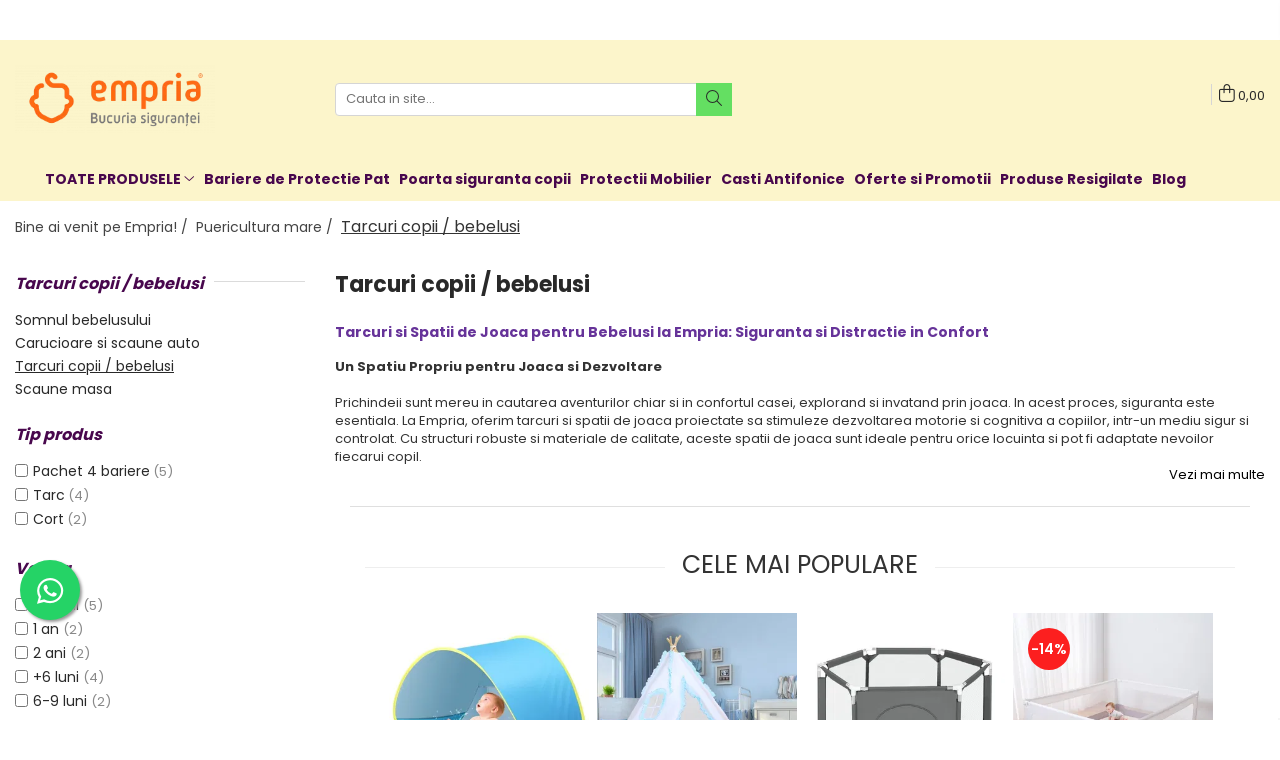

--- FILE ---
content_type: text/html; charset=UTF-8
request_url: https://www.empria.ro/spatiu-de-joaca-tarcuri-copii-bebelusi/56-cm-3
body_size: 57198
content:
<!DOCTYPE html>

<html lang="ro-ro">

	<head>
		<meta charset="UTF-8">

		<script src="https://op.gomagcdn.ro/themes/fashion/js/lazysizes.min.js?v=10131351-4.242" async=""></script>

		<script>
			function g_js(callbk){typeof callbk === 'function' ? window.addEventListener("DOMContentLoaded", callbk, false) : false;}
		</script>

					<link rel="icon" sizes="48x48" href="https://op.gomagcdn.ro/domains/empria.ro/files/favicon/favicon9875.png">
			<link rel="apple-touch-icon" sizes="180x180" href="https://op.gomagcdn.ro/domains/empria.ro/files/favicon/favicon9875.png">
		
		<style>
			/*body.loading{overflow:hidden;}
			body.loading #wrapper{opacity: 0;visibility: hidden;}
			body #wrapper{opacity: 1;visibility: visible;transition:all .1s ease-out;}*/

			.main-header .main-menu{min-height:43px;}
			.-g-hide{visibility:hidden;opacity:0;}

					</style>
		
		<link rel="preconnect" href="https://op.gomagcdn.ro"><link rel="dns-prefetch" href="https://fonts.googleapis.com" /><link rel="dns-prefetch" href="https://fonts.gstatic.com" /><link rel="dns-prefetch" href="https://connect.facebook.net" /><link rel="dns-prefetch" href="https://www.facebook.com" /><link rel="dns-prefetch" href="https://event.2performant.com" /><link rel="dns-prefetch" href="https://www.googletagmanager.com" /><link rel="dns-prefetch" href="https://static.hotjar.com" /><link rel="dns-prefetch" href="https://analytics.tiktok.com" />

		
		<link rel="preload" href="https://op.gomagcdn.ro/themes/fashion/js/plugins.js?v=10131351-4.242" as="script">

		
					<link rel="preload" href="https://www.empria.ro/theme/1.js?v=41767863318" as="script">
				
		<link rel="preload" href="https://op.gomagcdn.ro/themes/fashion/js/dev.js?v=10131351-4.242" as="script">

		
					<link rel="stylesheet" href="https://op.gomagcdn.ro/themes/fashion/css/main-min.css?v=10131351-4.242-1" data-values='{"blockScripts": "1"}'>
		
					<link rel="stylesheet" href="https://www.empria.ro/theme/1.css?v=41767863318">
		
						<link rel="stylesheet" href="https://op.gomagcdn.ro/themes/fashion/css/dev-style.css?v=10131351-4.242-1">
		
		
		
		
							
		<meta name="expires" content="never">
		<meta name="revisit-after" content="1 days">
					<meta name="author" content="Gomag">
				<title>Tarcuri & Spatii Joaca pentru Bebelusi | Corturi Teepee | Empria</title>


					<meta name="robots" content="index,follow" />
						
		<meta name="description" content="Descopera universul de distractie cu tarcurile si spatiile de joaca pentru bebelusi de la Empria, inclusiv corturile noastre adorate de tip teepee. Distractie si siguranta!">
		<meta class="viewport" name="viewport" content="width=device-width, initial-scale=1.0, user-scalable=no">
							<meta property="og:description" content="Descopera universul de distractie cu tarcurile si spatiile de joaca pentru bebelusi de la Empria, inclusiv corturile noastre adorate de tip teepee. Distractie si siguranta!"/>
							<meta property="og:image" content="https://www.empria.ro/domains/empria.ro/files/company/og-image4068.png"/>
															<link rel="canonical" href="https://www.empria.ro/spatiu-de-joaca-tarcuri-copii-bebelusi" />
			<meta property="og:url" content="https://www.empria.ro/spatiu-de-joaca-tarcuri-copii-bebelusi"/>
						
		<meta name="distribution" content="Global">
		<meta name="owner" content="www.empria.ro">
		<meta name="publisher" content="www.empria.ro">
		<meta name="rating" content="General">
		<meta name="copyright" content="Copyright www.empria.ro 2026. All rights reserved">
		<link rel="search" href="https://www.empria.ro/opensearch.ro.xml" type="application/opensearchdescription+xml" title="Cautare"/>

		
							<script src="https://op.gomagcdn.ro/themes/fashion/js/jquery-2.1.4.min.js"></script>
			<script defer src="https://op.gomagcdn.ro/themes/fashion/js/jquery.autocomplete.js?v=20181023"></script>
			<script src="https://op.gomagcdn.ro/themes/fashion/js/gomag.config.js?v=10131351-4.242"></script>
			<script src="https://op.gomagcdn.ro/themes/fashion/js/gomag.js?v=10131351-4.242"></script>
		
													<script>
$.Gomag.bind('User/Data/AffiliateMarketing/HideTrafiLeak', function(event, data){

    $('.whatsappfloat').remove();
});
</script><!-- Global site tag (gtag.js) - Google Analytics -->
<script async src="https://www.googletagmanager.com/gtag/js?id=G-BVPJZF90CV"></script>
	<script>
 window.dataLayer = window.dataLayer || [];
  function gtag(){dataLayer.push(arguments);}
    var cookieValue = '';
  var name = 'g_c_consent' + "=";
  var decodedCookie = decodeURIComponent(document.cookie);
  var ca = decodedCookie.split(';');
  for(var i = 0; i <ca.length; i++) {
	var c = ca[i];
	while (c.charAt(0) == ' ') {
	  c = c.substring(1);
	}
	if (c.indexOf(name) == 0) {
	  cookieValue = c.substring(name.length, c.length);
	}
  }



if(cookieValue == ''){
	gtag('consent', 'default', {
	  'ad_storage': 'denied',
	  'ad_user_data': 'denied',
	  'ad_personalization': 'denied',
	  'analytics_storage': 'denied',
	  'personalization_storage': 'denied',
	  'functionality_storage': 'denied',
	  'security_storage': 'denied'
	});
	} else if(cookieValue != '-1'){


			gtag('consent', 'default', {
			'ad_storage': 'granted',
			'ad_user_data': 'granted',
			'ad_personalization': 'granted',
			'analytics_storage': 'granted',
			'personalization_storage': 'granted',
			'functionality_storage': 'granted',
			'security_storage': 'granted'
		});
	} else {
	 gtag('consent', 'default', {
		  'ad_storage': 'denied',
		  'ad_user_data': 'denied',
		  'ad_personalization': 'denied',
		  'analytics_storage': 'denied',
			'personalization_storage': 'denied',
			'functionality_storage': 'denied',
			'security_storage': 'denied'
		});

		 }
</script>
<script>

	
  gtag('js', new Date());

 
$.Gomag.bind('Cookie/Policy/Consent/Denied', function(){
	gtag('consent', 'update', {
		  'ad_storage': 'denied',
		  'ad_user_data': 'denied',
		  'ad_personalization': 'denied',
		  'analytics_storage': 'denied',
			'personalization_storage': 'denied',
			'functionality_storage': 'denied',
			'security_storage': 'denied'
		});
		})
$.Gomag.bind('Cookie/Policy/Consent/Granted', function(){
	gtag('consent', 'update', {
		  'ad_storage': 'granted',
		  'ad_user_data': 'granted',
		  'ad_personalization': 'granted',
		  'analytics_storage': 'granted',
			'personalization_storage': 'granted',
			'functionality_storage': 'granted',
			'security_storage': 'granted'
		});
		})
  gtag('config', 'G-BVPJZF90CV', {allow_enhanced_conversions: true });
</script>
<script>
	function gaBuildProductVariant(product)
	{
		let _return = '';
		if(product.version != undefined)
		{
			$.each(product.version, function(i, a){
				_return += (_return == '' ? '' : ', ')+a.value;
			})
		}
		return _return;
	}

</script>
<script>
	$.Gomag.bind('Product/Add/To/Cart/After/Listing', function gaProductAddToCartLV4(event, data) {
		if(data.product !== undefined) {
			var gaProduct = false;
			if(typeof(gaProducts) != 'undefined' && gaProducts[data.product.id] != undefined)
			{
				gaProduct = gaProducts[data.product.id];

			}

			if(gaProduct == false)
			{
				gaProduct = {};
				gaProduct.item_id = data.product.id;
				gaProduct.currency = data.product.currency ? (String(data.product.currency).toLowerCase() == 'lei' ? 'RON' : data.product.currency) : 'RON';
				gaProduct.item_name =  data.product.name ;
				gaProduct.item_variant= gaBuildProductVariant(data.product);
				gaProduct.item_brand = data.product.brand;
				gaProduct.item_category = data.product.category;

			}

			gaProduct.price = parseFloat(data.product.price).toFixed(2);
			gaProduct.quantity = data.product.productQuantity;
			gtag("event", "add_to_cart", {
				currency: gaProduct.currency,
				value: parseFloat(gaProduct.price) * parseFloat(gaProduct.quantity),
				items: [
					gaProduct
				]
			});

		}
	})
	$.Gomag.bind('Product/Add/To/Cart/After/Details', function gaProductAddToCartDV4(event, data){

		if(data.product !== undefined){

			var gaProduct = false;
			if(
				typeof(gaProducts) != 'undefined'
				&&
				gaProducts[data.product.id] != undefined
			)
			{
				var gaProduct = gaProducts[data.product.id];
			}

			if(gaProduct == false)
			{
				gaProduct = {};
				gaProduct.item_id = data.product.id;
				gaProduct.currency = data.product.currency ? (String(data.product.currency).toLowerCase() == 'lei' ? 'RON' : data.product.currency) : 'RON';
				gaProduct.item_name =  data.product.name ;
				gaProduct.item_variant= gaBuildProductVariant(data.product);
				gaProduct.item_brand = data.product.brand;
				gaProduct.item_category = data.product.category;

			}

			gaProduct.price = parseFloat(data.product.price).toFixed(2);
			gaProduct.quantity = data.product.productQuantity;


			gtag("event", "add_to_cart", {
			  currency: gaProduct.currency,
			  value: parseFloat(gaProduct.price) * parseFloat(gaProduct.quantity),
			  items: [
				gaProduct
			  ]
			});
        }

	})
	 $.Gomag.bind('Product/Remove/From/Cart', function gaProductRemovedFromCartV4(event, data){
		var envData = $.Gomag.getEnvData();
		var products = envData.products;

		if(data.data.product !== undefined && products[data.data.product] !== undefined){


			var dataProduct = products[data.data.product];


			gaProduct = {};
			gaProduct.item_id = dataProduct.id;

			gaProduct.item_name =   dataProduct.name ;
			gaProduct.currency = dataProduct.currency ? (String(dataProduct.currency).toLowerCase() == 'lei' ? 'RON' : dataProduct.currency) : 'RON';
			gaProduct.item_category = dataProduct.category;
			gaProduct.item_brand = dataProduct.brand;
			gaProduct.price = parseFloat(dataProduct.price).toFixed(2);
			gaProduct.quantity = data.data.quantity;
			gaProduct.item_variant= gaBuildProductVariant(dataProduct);
			gtag("event", "remove_from_cart", {
			  currency: gaProduct.currency,
			  value: parseFloat(gaProduct.price) * parseFloat(gaProduct.quantity),
			  items: [
				gaProduct
			  ]
			});
        }

	});

	 $.Gomag.bind('Cart/Quantity/Update', function gaCartQuantityUpdateV4(event, data){
		var envData = $.Gomag.getEnvData();
		var products = envData.products;
		if(!data.data.finalQuantity || !data.data.initialQuantity)
		{
			return false;
		}
		var dataProduct = products[data.data.product];
		if(dataProduct == undefined)
		{
			return false;
		}

		gaProduct = {};
		gaProduct.item_id = dataProduct.id;
		gaProduct.currency = dataProduct.currency ? (String(dataProduct.currency).toLowerCase() == 'lei' ? 'RON' : dataProduct.currency) : 'RON';
		gaProduct.item_name =  dataProduct.name ;

		gaProduct.item_category = dataProduct.category;
		gaProduct.item_brand = dataProduct.brand;
		gaProduct.price = parseFloat(dataProduct.price).toFixed(2);
		gaProduct.item_variant= gaBuildProductVariant(dataProduct);
		if(parseFloat(data.data.initialQuantity) < parseFloat(data.data.finalQuantity))
		{
			var quantity = parseFloat(data.data.finalQuantity) - parseFloat(data.data.initialQuantity);
			gaProduct.quantity = quantity;

			gtag("event", "add_to_cart", {
			  currency: gaProduct.currency,
			  value: parseFloat(gaProduct.price) * parseFloat(gaProduct.quantity),
			  items: [
				gaProduct
			  ]
			});
		}
		else if(parseFloat(data.data.initialQuantity) > parseFloat(data.data.finalQuantity))
		{
			var quantity = parseFloat(data.data.initialQuantity) - parseFloat(data.data.finalQuantity);
			gaProduct.quantity = quantity;
			gtag("event", "remove_from_cart", {
			  currency: gaProduct.currency,
			  value: parseFloat(gaProduct.price) * parseFloat(gaProduct.quantity),
			  items: [
				gaProduct
			  ]
			});
		}

	});

</script>
<script>
!function (w, d, t) {
  w.TiktokAnalyticsObject=t;var ttq=w[t]=w[t]||[];ttq.methods=["page","track","identify","instances","debug","on","off","once","ready","alias","group","enableCookie","disableCookie","holdConsent","revokeConsent","grantConsent"],ttq.setAndDefer=function(t,e){t[e]=function(){t.push([e].concat(Array.prototype.slice.call(arguments,0)))}};for(var i=0;i<ttq.methods.length;i++)ttq.setAndDefer(ttq,ttq.methods[i]);ttq.instance=function(t){for(
var e=ttq._i[t]||[],n=0;n<ttq.methods.length;n++)ttq.setAndDefer(e,ttq.methods[n]);return e},ttq.load=function(e,n){var r="https://analytics.tiktok.com/i18n/pixel/events.js",o=n&&n.partner;ttq._i=ttq._i||{},ttq._i[e]=[],ttq._i[e]._u=r,ttq._t=ttq._t||{},ttq._t[e]=+new Date,ttq._o=ttq._o||{},ttq._o[e]=n||{};n=document.createElement("script")
;n.type="text/javascript",n.async=!0,n.src=r+"?sdkid="+e+"&lib="+t;e=document.getElementsByTagName("script")[0];e.parentNode.insertBefore(n,e)};


  ttq.load('CB2N2N3C77UBOJFJA6L0');
  ttq.page();
}(window, document, 'ttq');
</script><script>
        (function(d, s, i) {
            var f = d.getElementsByTagName(s)[0], j = d.createElement(s);
            j.async = true;
            j.src = "https://t.themarketer.com/t/j/" + i;
            f.parentNode.insertBefore(j, f);
        })(document, "script", "LN06MTDR");
    </script><script>
function gmsc(name, value)
{
	if(value != undefined && value)
	{
		var expires = new Date();
		expires.setTime(expires.getTime() + parseInt(3600*24*1000*90));
		document.cookie = encodeURIComponent(name) + "=" + encodeURIComponent(value) + '; expires='+ expires.toUTCString() + "; path=/";
	}
}
let gmqs = window.location.search;
let gmup = new URLSearchParams(gmqs);
gmsc('g_sc', gmup.get('shop_campaign'));
gmsc('shop_utm_campaign', gmup.get('utm_campaign'));
gmsc('shop_utm_medium', gmup.get('utm_medium'));
gmsc('shop_utm_source', gmup.get('utm_source'));
</script><!-- Google Tag Manager -->
    <script>(function(w,d,s,l,i){w[l]=w[l]||[];w[l].push({'gtm.start':
    new Date().getTime(),event:'gtm.js'});var f=d.getElementsByTagName(s)[0],
    j=d.createElement(s),dl=l!='dataLayer'?'&l='+l:'';j.async=true;j.src=
    'https://www.googletagmanager.com/gtm.js?id='+i+dl;f.parentNode.insertBefore(j,f);
    })(window,document,'script','dataLayer','GTM-NJNZ7VG');</script>
    <!-- End Google Tag Manager --><script>
window.dataLayer = window.dataLayer || [];
window.gtag = window.gtag || function(){dataLayer.push(arguments);}
</script><script>
    (function (w, d, s, o, t, r) {
        w.__aqpxConfig = {
            platform: 'gomag',
            appId: 1069,
            debugMode: false,
            dataLayer: 'dataLayerAq',
            events: ['default', 'default_consent', 'view_item', 'add_to_cart', 'remove_from_cart', 'add_to_wishlist', 'purchase', 'begin_checkout', 'view_cart', 'view_item_list']
        };
        w.__aqpxQueue = w.__aqpxQueue || [];
        w.AQPX = w.AQPX || function () { w.__aqpxQueue.push(arguments) };
        t = d.createElement(s);
        r = d.getElementsByTagName(s)[0];
        t.async = 1;
        t.src = o;
        r.parentNode.insertBefore(t, r);
    })(window, document, 'script', '//cdn.aqurate.ai/pixel/js/aqpx.min.js#latest-generation');
</script><script defer src='https://attr-2p.com/eb57e0f1d/clc/1.js'></script><!-- Facebook Pixel Code -->
				<script>
				!function(f,b,e,v,n,t,s){if(f.fbq)return;n=f.fbq=function(){n.callMethod?
				n.callMethod.apply(n,arguments):n.queue.push(arguments)};if(!f._fbq)f._fbq=n;
				n.push=n;n.loaded=!0;n.version="2.0";n.queue=[];t=b.createElement(e);t.async=!0;
				t.src=v;s=b.getElementsByTagName(e)[0];s.parentNode.insertBefore(t,s)}(window,
				document,"script","//connect.facebook.net/en_US/fbevents.js");

				fbq("init", "889465731435805");
				fbq("track", "PageView");</script>
				<!-- End Facebook Pixel Code -->
				<script>
				$.Gomag.bind('User/Ajax/Data/Loaded', function(event, data){
					if(data != undefined && data.data != undefined)
					{
						var eventData = data.data;
						if(eventData.facebookUserData != undefined)
						{
							$('body').append(eventData.facebookUserData);
						}
					}
				})
				</script>
				<meta name="facebook-domain-verification" content="dbm5kk0e558nbz9k6ljpz2zisdzidq" /><meta property="fb:app_id"                       content="290833495061791" />
<meta property="og:type"                         content="website" />
<!-- Hotjar Tracking Code for Empria -->
<script>
    (function(h,o,t,j,a,r){
        h.hj=h.hj||function(){(h.hj.q=h.hj.q||[]).push(arguments)};
        h._hjSettings={hjid:5320630,hjsv:6};
        a=o.getElementsByTagName('head')[0];
        r=o.createElement('script');r.async=1;
        r.src=t+h._hjSettings.hjid+j+h._hjSettings.hjsv;
        a.appendChild(r);
    })(window,document,'https://static.hotjar.com/c/hotjar-','.js?sv=');
</script> <meta name="google-site-verification"="2xXxtm89u8abvuGLRbB4m8KhXBQd6hWmP5pfv5FaxoM" /> <meta name="msvalidate.01" content="1A4058341340D5A2A847308DA72CCEE9" /> <meta name="p:domain_verify" content="17a69decd4d37a90736384b9c489f05d"/>					
		
	</head>

	<body class="" style="">

		<script >
			function _addCss(url, attribute, value, loaded){
				var _s = document.createElement('link');
				_s.rel = 'stylesheet';
				_s.href = url;
				_s.type = 'text/css';
				if(attribute)
				{
					_s.setAttribute(attribute, value)
				}
				if(loaded){
					_s.onload = function(){
						var dom = document.getElementsByTagName('body')[0];
						//dom.classList.remove('loading');
					}
				}
				var _st = document.getElementsByTagName('link')[0];
				_st.parentNode.insertBefore(_s, _st);
			}
			//_addCss('https://fonts.googleapis.com/css2?family=Open+Sans:ital,wght@0,300;0,400;0,600;0,700;1,300;1,400&display=swap');
			_addCss('https://op.gomagcdn.ro/themes/_fonts/Open-Sans.css');

		</script>
		<script>
				/*setTimeout(
				  function()
				  {
				   document.getElementsByTagName('body')[0].classList.remove('loading');
				  }, 1000);*/
		</script>
							
					<div id="fb-root"></div>
						<script >
			window.fbAsyncInit = function() {
			FB.init({
			appId : '357384511761704',
			autoLogAppEvents : true,
			xfbml : true,
			version : 'v12.0'
			});
			};
			</script>
			<script async defer crossorigin="anonymous" src="https://connect.facebook.net/ro_RO/sdk.js"></script>
					
		<div id="wrapper">
			<!-- BLOCK:3606fdbb74968bc17b12c0bee10edd78 start -->
<div id="_cartSummary" class="hide"></div>

<script >
	$(document).ready(function() {

		$(document).on('keypress', '.-g-input-loader', function(){
			$(this).addClass('-g-input-loading');
		})

		$.Gomag.bind('Product/Add/To/Cart/After', function(eventResponse, properties)
		{
									var data = JSON.parse(properties.data);
			$('.q-cart').html(data.quantity);
			if(parseFloat(data.quantity) > 0)
			{
				$('.q-cart').removeClass('hide');
			}
			else
			{
				$('.q-cart').addClass('hide');
			}
			$('.cartPrice').html(data.subtotal + ' ' + data.currency);
			$('.cartProductCount').html(data.quantity);


		})
		$('#_cartSummary').on('updateCart', function(event, cart) {
			var t = $(this);

			$.get('https://www.empria.ro/cart-update', {
				cart: cart
			}, function(data) {

				$('.q-cart').html(data.quantity);
				if(parseFloat(data.quantity) > 0)
				{
					$('.q-cart').removeClass('hide');
				}
				else
				{
					$('.q-cart').addClass('hide');
				}
				$('.cartPrice').html(data.subtotal + ' ' + data.currency);
				$('.cartProductCount').html(data.quantity);
			}, 'json');
			window.ga = window.ga || function() {
				(ga.q = ga.q || []).push(arguments)
			};
			ga('send', 'event', 'Buton', 'Click', 'Adauga_Cos');
		});

		if(window.gtag_report_conversion) {
			$(document).on("click", 'li.phone-m', function() {
				var phoneNo = $('li.phone-m').children( "a").attr('href');
				gtag_report_conversion(phoneNo);
			});

		}

	});
</script>



<header class="main-header container-bg clearfix" data-block="headerBlock">
	<div class="discount-tape container-h full -g-hide" id="_gomagHellobar">
<style>
.discount-tape{position: relative;width:100%;padding:0;text-align:center;font-size:14px;overflow: hidden;z-index:99;}
.discount-tape a{color: #000000;}
.Gomag-HelloBar{padding:10px;}
@media screen and (max-width: 767px){.discount-tape{font-size:13px;}}
</style>
<div class="Gomag-HelloBar" style="background: #f7eb0f;color: #000000;">
	<a href="https://www.empria.ro/oferte-reduceri-happy-kids" rel="nofollow" style="color: #000000;">
		⚡ 𝗙𝗹𝗮𝘀𝗵 𝗗𝗲𝗮𝗹 𝗮𝗰𝘁𝗶𝘃🔥Până la -𝟯𝟬% 𝗹𝗮 𝗯𝗮𝗿𝗶𝗲𝗿𝗲𝗹𝗲 𝗱𝗲 𝗽𝗮𝘁.🛏️ Comandă acum!
			</a>
	</div>
<div class="clear"></div>
</div>

		
	<div class="top-head-bg container-h full">

		<div class="top-head container-h">
			<div class="row">
				<div class="col-md-3 col-sm-3 col-xs-5 logo-h">
					
	<a href="https://www.empria.ro" id="logo" data-pageId="2">
		<img src="https://op.gomagcdn.ro/domains/empria.ro/files/company/logo-empria-30513475893205.png" fetchpriority="high" class="img-responsive" alt="empria.ro" title="empria.ro" width="200" height="50" style="width:auto;">
	</a>
				</div>
				<div class="col-md-4 col-sm-4 col-xs-7 main search-form-box">
					
<form name="search-form" class="search-form" action="https://www.empria.ro/produse" id="_searchFormMainHeader">

	<input id="_autocompleteSearchMainHeader" name="c" class="input-placeholder -g-input-loader" type="text" placeholder="Cauta in site..." aria-label="Search"  value="">
	<button id="_doSearch" class="search-button" aria-hidden="true">
		<i class="fa fa-search" aria-hidden="true"></i>
	</button>

				<script >
			$(document).ready(function() {

				$('#_autocompleteSearchMainHeader').autocomplete({
					serviceUrl: 'https://www.empria.ro/autocomplete',
					minChars: 2,
					deferRequestBy: 700,
					appendTo: '#_searchFormMainHeader',
					width: parseInt($('#_doSearch').offset().left) - parseInt($('#_autocompleteSearchMainHeader').offset().left),
					formatResult: function(suggestion, currentValue) {
						return suggestion.value;
					},
					onSelect: function(suggestion) {
						$(this).val(suggestion.data);
					},
					onSearchComplete: function(suggestion) {
						$(this).removeClass('-g-input-loading');
					}
				});
				$(document).on('click', '#_doSearch', function(e){
					e.preventDefault();
					if($('#_autocompleteSearchMainHeader').val() != '')
					{
						$('#_searchFormMainHeader').submit();
					}
				})
			});
		</script>
	

</form>
				</div>
				<div class="col-md-5 col-sm-5 acount-section">
					
<ul>
	<li class="search-m hide">
		<a href="#" class="-g-no-url" aria-label="Cauta in site..." data-pageId="">
			<i class="fa fa-search search-open" aria-hidden="true"></i>
			<i style="display:none" class="fa fa-times search-close" aria-hidden="true"></i>
		</a>
	</li>
	<li class="-g-user-icon -g-user-icon-empty">
			
	</li>
	
				<li class="contact-header">
			<a href="tel:0371.230.387" aria-label="Contacteaza-ne" data-pageId="3">
				<i class="fa fa-phone" aria-hidden="true"></i>
								<span>0371.230.387</span>
			</a>
		</li>
			<li class="wishlist-header hide">
		<a href="https://www.empria.ro/wishlist" aria-label="Wishlist" data-pageId="28">
			<span class="-g-wishlist-product-count -g-hide"></span>
			<i class="fa fa-heart-o" aria-hidden="true"></i>
			<span class="">Favorite</span>
		</a>
	</li>
	<li class="cart-header-btn cart">
		<a class="cart-drop _showCartHeader" href="https://www.empria.ro/cos-de-cumparaturi" aria-label="Cos de cumparaturi">
			<span class="q-cart hide">0</span>
			<i class="fa fa-shopping-bag" aria-hidden="true"></i>
			<span class="count cartPrice">0,00
				
			</span>
		</a>
					<div class="cart-dd  _cartShow cart-closed"></div>
			</li>

	</ul>

	<script>
		$(document).ready(function() {
			//Cart
							$('.cart').mouseenter(function() {
					$.Gomag.showCartSummary('div._cartShow');
				}).mouseleave(function() {
					$.Gomag.hideCartSummary('div._cartShow');
					$('div._cartShow').removeClass('cart-open');
				});
						$(document).on('click', '.dropdown-toggle', function() {
				window.location = $(this).attr('href');
			})
		})
	</script>

				</div>
			</div>
		</div>
	</div>


<div id="navigation">
	<nav id="main-menu" class="main-menu container-h full clearfix">
		<a href="#" class="menu-trg -g-no-url" title="Produse">
			<span>&nbsp;</span>
		</a>
		
<div class="container-h nav-menu-hh clearfix">

	<!-- BASE MENU -->
	<ul class="
			nav-menu base-menu container-h
			
			
		">

		

			
		<li class="menu-drop __GomagMM ">
							<a
					href="#"
					class="  -g-no-url "
					rel="  "
					
					title="TOATE PRODUSELE"
					data-Gomag=''
					data-block-name="mainMenuD0"
					data-pageId= ""
					data-block="mainMenuD">
											<span class="list">TOATE PRODUSELE</span>
						<i class="fa fa-angle-down"></i>
				</a>

									<div class="menu-dd">
										<ul class="drop-list clearfix w100">
																																						<li class="fl">
										<div class="col">
											<p class="title">
												<a
												href="https://www.empria.ro/protectii-pat-copii-bebelusi"
												class="title    "
												rel="  "
												
												title="Protectii pat"
												data-Gomag=''
												data-block-name="mainMenuD1"
												data-block="mainMenuD"
												data-pageId= "23"
												>
																										Protectii pat
												</a>
											</p>
																																															<a
														href="https://www.empria.ro/oferta-protectie-pat-xxl"
														rel="  "
														
														title="Oferte Protectii Laterale Pat"
														class="    "
														data-Gomag=''
														data-block-name="mainMenuD2"
														data-block="mainMenuD"
														data-pageId=""
													>
																												<i class="fa fa-angle-right"></i>
														<span>Oferte Protectii Laterale Pat</span>
													</a>
																									<a
														href="https://www.empria.ro/bariere-protectie-pat-copii"
														rel="  "
														
														title="Bariere protectie pentru pat"
														class="    "
														data-Gomag=''
														data-block-name="mainMenuD2"
														data-block="mainMenuD"
														data-pageId="23"
													>
																												<i class="fa fa-angle-right"></i>
														<span>Bariere protectie pentru pat</span>
													</a>
																									<a
														href="https://www.empria.ro/aparatori-laterale-patut-bebe"
														rel="  "
														
														title="Aparatori laterale patut bebe"
														class="    "
														data-Gomag=''
														data-block-name="mainMenuD2"
														data-block="mainMenuD"
														data-pageId="23"
													>
																												<i class="fa fa-angle-right"></i>
														<span>Aparatori laterale patut bebe</span>
													</a>
																							
										</div>
									</li>
																																<li class="fl">
										<div class="col">
											<p class="title">
												<a
												href="#"
												class="title     -g-no-url"
												rel="  "
												
												title=""
												data-Gomag=''
												data-block-name="mainMenuD1"
												data-block="mainMenuD"
												data-pageId= ""
												>
																										
												</a>
											</p>
																						
										</div>
									</li>
																																<li class="fl">
										<div class="col">
											<p class="title">
												<a
												href="https://www.empria.ro/protectie-mobila-copii-bebelusi"
												class="title    "
												rel="  "
												
												title="Protectii mobilier "
												data-Gomag=''
												data-block-name="mainMenuD1"
												data-block="mainMenuD"
												data-pageId= "2"
												>
																										Protectii mobilier 
												</a>
											</p>
																																															<a
														href="https://www.empria.ro/banda-protectie-copii-mobila"
														rel="  "
														
														title="Banda protectie mobila copii"
														class="    "
														data-Gomag=''
														data-block-name="mainMenuD2"
														data-block="mainMenuD"
														data-pageId="2"
													>
																												<i class="fa fa-angle-right"></i>
														<span>Banda protectie mobila copii</span>
													</a>
																									<a
														href="https://www.empria.ro/protectie-colturi-mobila-copii"
														rel="  "
														
														title="Protectie colturi mobila copii"
														class="    "
														data-Gomag=''
														data-block-name="mainMenuD2"
														data-block="mainMenuD"
														data-pageId="2"
													>
																												<i class="fa fa-angle-right"></i>
														<span>Protectie colturi mobila copii</span>
													</a>
																									<a
														href="https://www.empria.ro/protectie-sertare-usi-copii"
														rel="  "
														
														title="Sigurante pentru sertare si usi"
														class="    "
														data-Gomag=''
														data-block-name="mainMenuD2"
														data-block="mainMenuD"
														data-pageId="2"
													>
																												<i class="fa fa-angle-right"></i>
														<span>Sigurante pentru sertare si usi</span>
													</a>
																									<a
														href="https://www.empria.ro/siguranta-geam-copii-usi-glisante"
														rel="  "
														
														title="Sigurante geamuri si usi glisante"
														class="    "
														data-Gomag=''
														data-block-name="mainMenuD2"
														data-block="mainMenuD"
														data-pageId="2"
													>
																												<i class="fa fa-angle-right"></i>
														<span>Sigurante geamuri si usi glisante</span>
													</a>
																									<a
														href="https://www.empria.ro/kituri-siguranta-copii"
														rel="  "
														
														title="Kituri de siguranta pentru copii si bebelusi"
														class="    "
														data-Gomag=''
														data-block-name="mainMenuD2"
														data-block="mainMenuD"
														data-pageId="2"
													>
																												<i class="fa fa-angle-right"></i>
														<span>Kituri de siguranta pentru copii si bebelusi</span>
													</a>
																							
										</div>
									</li>
																																<li class="fl">
										<div class="col">
											<p class="title">
												<a
												href="#"
												class="title     -g-no-url"
												rel="  "
												
												title=""
												data-Gomag=''
												data-block-name="mainMenuD1"
												data-block="mainMenuD"
												data-pageId= ""
												>
																										
												</a>
											</p>
																						
										</div>
									</li>
																																<li class="fl">
										<div class="col">
											<p class="title">
												<a
												href="#"
												class="title     -g-no-url"
												rel="  "
												
												title=""
												data-Gomag=''
												data-block-name="mainMenuD1"
												data-block="mainMenuD"
												data-pageId= ""
												>
																										
												</a>
											</p>
																						
										</div>
									</li>
																																<li class="fl">
										<div class="col">
											<p class="title">
												<a
												href="https://www.empria.ro/protectii-casa"
												class="title    "
												rel="  "
												
												title=" Protectii casa "
												data-Gomag=''
												data-block-name="mainMenuD1"
												data-block="mainMenuD"
												data-pageId= "17"
												>
																										 Protectii casa 
												</a>
											</p>
																																															<a
														href="https://www.empria.ro/alte-protectii-utile"
														rel="  "
														
														title="Protectii utile"
														class="    "
														data-Gomag=''
														data-block-name="mainMenuD2"
														data-block="mainMenuD"
														data-pageId="17"
													>
																												<i class="fa fa-angle-right"></i>
														<span>Protectii utile</span>
													</a>
																									<a
														href="https://www.empria.ro/poarta-siguranta-copii"
														rel="  "
														
														title="Poarta siguranta copii"
														class="    "
														data-Gomag=''
														data-block-name="mainMenuD2"
														data-block="mainMenuD"
														data-pageId="17"
													>
																												<i class="fa fa-angle-right"></i>
														<span>Poarta siguranta copii</span>
													</a>
																									<a
														href="https://www.empria.ro/deflectoare-aer-conditionat"
														rel="  "
														
														title="Deflectoare pentru aer conditionat"
														class="    "
														data-Gomag=''
														data-block-name="mainMenuD2"
														data-block="mainMenuD"
														data-pageId="17"
													>
																												<i class="fa fa-angle-right"></i>
														<span>Deflectoare pentru aer conditionat</span>
													</a>
																							
										</div>
									</li>
																																<li class="fl">
										<div class="col">
											<p class="title">
												<a
												href="#"
												class="title     -g-no-url"
												rel="  "
												
												title=""
												data-Gomag=''
												data-block-name="mainMenuD1"
												data-block="mainMenuD"
												data-pageId= ""
												>
																										
												</a>
											</p>
																						
										</div>
									</li>
																																<li class="fl">
										<div class="col">
											<p class="title">
												<a
												href="#"
												class="title     -g-no-url"
												rel="  "
												
												title=""
												data-Gomag=''
												data-block-name="mainMenuD1"
												data-block="mainMenuD"
												data-pageId= ""
												>
																										
												</a>
											</p>
																						
										</div>
									</li>
																																<li class="fl">
										<div class="col">
											<p class="title">
												<a
												href="https://www.empria.ro/protectii-exterior"
												class="title    "
												rel="  "
												
												title=" Protectii exterior "
												data-Gomag=''
												data-block-name="mainMenuD1"
												data-block="mainMenuD"
												data-pageId= "31"
												>
																										 Protectii exterior 
												</a>
											</p>
																																															<a
														href="https://www.empria.ro/casti-antifonice-bebelusi-copii"
														rel="  "
														
														title="Casti antifonice pentru copii si bebelusi"
														class="    "
														data-Gomag=''
														data-block-name="mainMenuD2"
														data-block="mainMenuD"
														data-pageId="31"
													>
																												<i class="fa fa-angle-right"></i>
														<span>Casti antifonice pentru copii si bebelusi</span>
													</a>
																									<a
														href="https://www.empria.ro/echipament-protectie-bicicleta-si-ski-copii"
														rel="  "
														
														title="Echipament protectie bicicleta si ski"
														class="    "
														data-Gomag=''
														data-block-name="mainMenuD2"
														data-block="mainMenuD"
														data-pageId="31"
													>
																												<i class="fa fa-angle-right"></i>
														<span>Echipament protectie bicicleta si ski</span>
													</a>
																									<a
														href="https://www.empria.ro/accesorii-auto-copii"
														rel="  "
														
														title="Accesorii auto copii"
														class="    "
														data-Gomag=''
														data-block-name="mainMenuD2"
														data-block="mainMenuD"
														data-pageId="31"
													>
																												<i class="fa fa-angle-right"></i>
														<span>Accesorii auto copii</span>
													</a>
																							
										</div>
									</li>
																																<li class="fl">
										<div class="col">
											<p class="title">
												<a
												href="#"
												class="title     -g-no-url"
												rel="  "
												
												title=""
												data-Gomag=''
												data-block-name="mainMenuD1"
												data-block="mainMenuD"
												data-pageId= ""
												>
																										
												</a>
											</p>
																						
										</div>
									</li>
																																<li class="fl">
										<div class="col">
											<p class="title">
												<a
												href="#"
												class="title     -g-no-url"
												rel="  "
												
												title=""
												data-Gomag=''
												data-block-name="mainMenuD1"
												data-block="mainMenuD"
												data-pageId= ""
												>
																										
												</a>
											</p>
																						
										</div>
									</li>
																																<li class="fl">
										<div class="col">
											<p class="title">
												<a
												href="https://www.empria.ro/haine-accesorii-plaja-copii-bebelusi"
												class="title    "
												rel="  "
												
												title=" Haine & accesorii plaja"
												data-Gomag=''
												data-block-name="mainMenuD1"
												data-block="mainMenuD"
												data-pageId= "62"
												>
																										 Haine &amp; accesorii plaja
												</a>
											</p>
																																															<a
														href="https://www.empria.ro/haine-plaja-costume-baie-copii-bebelusi"
														rel="  "
														
														title="Haine plaja / inot"
														class="    "
														data-Gomag=''
														data-block-name="mainMenuD2"
														data-block="mainMenuD"
														data-pageId="62"
													>
																												<i class="fa fa-angle-right"></i>
														<span>Haine plaja / inot</span>
													</a>
																									<a
														href="https://www.empria.ro/ochelari-de-soare-copii-bebelusi"
														rel="  "
														
														title="Ochelari de soare"
														class="    "
														data-Gomag=''
														data-block-name="mainMenuD2"
														data-block="mainMenuD"
														data-pageId="62"
													>
																												<i class="fa fa-angle-right"></i>
														<span>Ochelari de soare</span>
													</a>
																									<a
														href="https://www.empria.ro/palarii-soare-copii-bebelusi"
														rel="  "
														
														title="Palarii protectie UV"
														class="    "
														data-Gomag=''
														data-block-name="mainMenuD2"
														data-block="mainMenuD"
														data-pageId="62"
													>
																												<i class="fa fa-angle-right"></i>
														<span>Palarii protectie UV</span>
													</a>
																									<a
														href="https://www.empria.ro/accesorii-plaja"
														rel="  "
														
														title="Accesorii plaja"
														class="    "
														data-Gomag=''
														data-block-name="mainMenuD2"
														data-block="mainMenuD"
														data-pageId="62"
													>
																												<i class="fa fa-angle-right"></i>
														<span>Accesorii plaja</span>
													</a>
																							
										</div>
									</li>
																																<li class="fl">
										<div class="col">
											<p class="title">
												<a
												href="#"
												class="title     -g-no-url"
												rel="  "
												
												title=""
												data-Gomag=''
												data-block-name="mainMenuD1"
												data-block="mainMenuD"
												data-pageId= ""
												>
																										
												</a>
											</p>
																						
										</div>
									</li>
																																<li class="fl">
										<div class="col">
											<p class="title">
												<a
												href="#"
												class="title     -g-no-url"
												rel="  "
												
												title=""
												data-Gomag=''
												data-block-name="mainMenuD1"
												data-block="mainMenuD"
												data-pageId= ""
												>
																										
												</a>
											</p>
																						
										</div>
									</li>
																																<li class="fl">
										<div class="col">
											<p class="title">
												<a
												href="https://www.empria.ro/puericultura-mare"
												class="title    "
												rel="  "
												
												title="Puericultura mare"
												data-Gomag=''
												data-block-name="mainMenuD1"
												data-block="mainMenuD"
												data-pageId= "87"
												>
																										Puericultura mare
												</a>
											</p>
																																															<a
														href="https://www.empria.ro/somnul-bebelusului"
														rel="  "
														
														title="Somnul bebelusului"
														class="    "
														data-Gomag=''
														data-block-name="mainMenuD2"
														data-block="mainMenuD"
														data-pageId="87"
													>
																												<i class="fa fa-angle-right"></i>
														<span>Somnul bebelusului</span>
													</a>
																									<a
														href="https://www.empria.ro/carucioare-scaune-auto"
														rel="  "
														
														title="Carucioare si scaune auto"
														class="    "
														data-Gomag=''
														data-block-name="mainMenuD2"
														data-block="mainMenuD"
														data-pageId="87"
													>
																												<i class="fa fa-angle-right"></i>
														<span>Carucioare si scaune auto</span>
													</a>
																									<a
														href="https://www.empria.ro/spatiu-de-joaca-tarcuri-copii-bebelusi"
														rel="  "
														
														title="Tarcuri copii / bebelusi"
														class="  -g-active-menu  "
														data-Gomag=''
														data-block-name="mainMenuD2"
														data-block="mainMenuD"
														data-pageId="87"
													>
																												<i class="fa fa-angle-right"></i>
														<span>Tarcuri copii / bebelusi</span>
													</a>
																									<a
														href="https://www.empria.ro/scaune-masa"
														rel="  "
														
														title="Scaune masa"
														class="    "
														data-Gomag=''
														data-block-name="mainMenuD2"
														data-block="mainMenuD"
														data-pageId="87"
													>
																												<i class="fa fa-angle-right"></i>
														<span>Scaune masa</span>
													</a>
																							
										</div>
									</li>
																																<li class="fl">
										<div class="col">
											<p class="title">
												<a
												href="#"
												class="title     -g-no-url"
												rel="  "
												
												title=""
												data-Gomag=''
												data-block-name="mainMenuD1"
												data-block="mainMenuD"
												data-pageId= ""
												>
																										
												</a>
											</p>
																						
										</div>
									</li>
																																<li class="fl">
										<div class="col">
											<p class="title">
												<a
												href="#"
												class="title     -g-no-url"
												rel="  "
												
												title=""
												data-Gomag=''
												data-block-name="mainMenuD1"
												data-block="mainMenuD"
												data-pageId= ""
												>
																										
												</a>
											</p>
																						
										</div>
									</li>
																																<li class="fl">
										<div class="col">
											<p class="title">
												<a
												href="https://www.empria.ro/produse-articole-accesorii-bebelusi"
												class="title    "
												rel="  "
												
												title="Ingrijire bebe si mama"
												data-Gomag=''
												data-block-name="mainMenuD1"
												data-block="mainMenuD"
												data-pageId= "34"
												>
																										Ingrijire bebe si mama
												</a>
											</p>
																																															<a
														href="https://www.empria.ro/igiena-bebelusi"
														rel="  "
														
														title="Igiena si ingrijire bebelusi"
														class="    "
														data-Gomag=''
														data-block-name="mainMenuD2"
														data-block="mainMenuD"
														data-pageId="34"
													>
																												<i class="fa fa-angle-right"></i>
														<span>Igiena si ingrijire bebelusi</span>
													</a>
																									<a
														href="https://www.empria.ro/accesorii-nou-nascuti"
														rel="  "
														
														title="Accesorii bebelusi / nou-nascuti"
														class="    "
														data-Gomag=''
														data-block-name="mainMenuD2"
														data-block="mainMenuD"
														data-pageId="34"
													>
																												<i class="fa fa-angle-right"></i>
														<span>Accesorii bebelusi / nou-nascuti</span>
													</a>
																									<a
														href="https://www.empria.ro/pernute-bebelusi"
														rel="  "
														
														title="Perne si saltele bebelusi"
														class="    "
														data-Gomag=''
														data-block-name="mainMenuD2"
														data-block="mainMenuD"
														data-pageId="34"
													>
																												<i class="fa fa-angle-right"></i>
														<span>Perne si saltele bebelusi</span>
													</a>
																									<a
														href="https://www.empria.ro/diversificare"
														rel="  "
														
														title="Diversificare bebelusi"
														class="    "
														data-Gomag=''
														data-block-name="mainMenuD2"
														data-block="mainMenuD"
														data-pageId="34"
													>
																												<i class="fa fa-angle-right"></i>
														<span>Diversificare bebelusi</span>
													</a>
																									<a
														href="https://www.empria.ro/dentitie-si-igiena"
														rel="  "
														
														title="Jucarii dentitie"
														class="    "
														data-Gomag=''
														data-block-name="mainMenuD2"
														data-block="mainMenuD"
														data-pageId="34"
													>
																												<i class="fa fa-angle-right"></i>
														<span>Jucarii dentitie</span>
													</a>
																									<a
														href="https://www.empria.ro/baia-bebelusului"
														rel="  "
														
														title="Baia bebelusului"
														class="    "
														data-Gomag=''
														data-block-name="mainMenuD2"
														data-block="mainMenuD"
														data-pageId="34"
													>
																												<i class="fa fa-angle-right"></i>
														<span>Baia bebelusului</span>
													</a>
																									<a
														href="https://www.empria.ro/maternitate"
														rel="  "
														
														title="Maternitate"
														class="    "
														data-Gomag=''
														data-block-name="mainMenuD2"
														data-block="mainMenuD"
														data-pageId="34"
													>
																												<i class="fa fa-angle-right"></i>
														<span>Maternitate</span>
													</a>
																							
										</div>
									</li>
																																<li class="fl">
										<div class="col">
											<p class="title">
												<a
												href="#"
												class="title     -g-no-url"
												rel="  "
												
												title=""
												data-Gomag=''
												data-block-name="mainMenuD1"
												data-block="mainMenuD"
												data-pageId= ""
												>
																										
												</a>
											</p>
																						
										</div>
									</li>
																																<li class="fl">
										<div class="col">
											<p class="title">
												<a
												href="#"
												class="title     -g-no-url"
												rel="  "
												
												title=""
												data-Gomag=''
												data-block-name="mainMenuD1"
												data-block="mainMenuD"
												data-pageId= ""
												>
																										
												</a>
											</p>
																						
										</div>
									</li>
																																<li class="fl">
										<div class="col">
											<p class="title">
												<a
												href="https://www.empria.ro/stickere-decorative-si-covorase"
												class="title    "
												rel="  "
												
												title="Stikere decorative si covoare"
												data-Gomag=''
												data-block-name="mainMenuD1"
												data-block="mainMenuD"
												data-pageId= "93"
												>
																										Stikere decorative si covoare
												</a>
											</p>
																																															<a
														href="https://www.empria.ro/stickere-decorative"
														rel="  "
														
														title="Stickere decorative"
														class="    "
														data-Gomag=''
														data-block-name="mainMenuD2"
														data-block="mainMenuD"
														data-pageId="93"
													>
																												<i class="fa fa-angle-right"></i>
														<span>Stickere decorative</span>
													</a>
																									<a
														href="https://www.empria.ro/covorase-de-joaca"
														rel="  "
														
														title="Covorase de joaca"
														class="    "
														data-Gomag=''
														data-block-name="mainMenuD2"
														data-block="mainMenuD"
														data-pageId="93"
													>
																												<i class="fa fa-angle-right"></i>
														<span>Covorase de joaca</span>
													</a>
																							
										</div>
									</li>
																																<li class="fl">
										<div class="col">
											<p class="title">
												<a
												href="#"
												class="title     -g-no-url"
												rel="  "
												
												title=""
												data-Gomag=''
												data-block-name="mainMenuD1"
												data-block="mainMenuD"
												data-pageId= ""
												>
																										
												</a>
											</p>
																						
										</div>
									</li>
																																<li class="fl">
										<div class="col">
											<p class="title">
												<a
												href="#"
												class="title     -g-no-url"
												rel="  "
												
												title=""
												data-Gomag=''
												data-block-name="mainMenuD1"
												data-block="mainMenuD"
												data-pageId= ""
												>
																										
												</a>
											</p>
																						
										</div>
									</li>
																																<li class="fl">
										<div class="col">
											<p class="title">
												<a
												href="https://www.empria.ro/cuburi-magnetice-jollyheap"
												class="title    "
												rel="  "
												
												title="Cuburi Magnetice Jolly Heap"
												data-Gomag=''
												data-block-name="mainMenuD1"
												data-block="mainMenuD"
												data-pageId= "98"
												>
																										Cuburi Magnetice Jolly Heap
												</a>
											</p>
																						
										</div>
									</li>
																																<li class="fl">
										<div class="col">
											<p class="title">
												<a
												href="#"
												class="title     -g-no-url"
												rel="  "
												
												title=""
												data-Gomag=''
												data-block-name="mainMenuD1"
												data-block="mainMenuD"
												data-pageId= ""
												>
																										
												</a>
											</p>
																						
										</div>
									</li>
																																<li class="fl">
										<div class="col">
											<p class="title">
												<a
												href="#"
												class="title     -g-no-url"
												rel="  "
												
												title=""
												data-Gomag=''
												data-block-name="mainMenuD1"
												data-block="mainMenuD"
												data-pageId= ""
												>
																										
												</a>
											</p>
																						
										</div>
									</li>
																																<li class="fl">
										<div class="col">
											<p class="title">
												<a
												href="https://www.empria.ro/jucarii-copii-si-jocuri-educative"
												class="title    "
												rel="  "
												
												title="Jucarii copii si jocuri educative"
												data-Gomag=''
												data-block-name="mainMenuD1"
												data-block="mainMenuD"
												data-pageId= "75"
												>
																										Jucarii copii si jocuri educative
												</a>
											</p>
																																															<a
														href="https://www.empria.ro/jocuri-educative"
														rel="  "
														
														title="Jocuri educative"
														class="    "
														data-Gomag=''
														data-block-name="mainMenuD2"
														data-block="mainMenuD"
														data-pageId="75"
													>
																												<i class="fa fa-angle-right"></i>
														<span>Jocuri educative</span>
													</a>
																									<a
														href="https://www.empria.ro/jucarii-copii"
														rel="  "
														
														title="Jucarii bebelusi"
														class="    "
														data-Gomag=''
														data-block-name="mainMenuD2"
														data-block="mainMenuD"
														data-pageId="75"
													>
																												<i class="fa fa-angle-right"></i>
														<span>Jucarii bebelusi</span>
													</a>
																									<a
														href="https://www.empria.ro/jucarii-senzoriale"
														rel="  "
														
														title="Jucarii senzoriale"
														class="    "
														data-Gomag=''
														data-block-name="mainMenuD2"
														data-block="mainMenuD"
														data-pageId="75"
													>
																												<i class="fa fa-angle-right"></i>
														<span>Jucarii senzoriale</span>
													</a>
																									<a
														href="https://www.empria.ro/covorase"
														rel="  "
														
														title="Covorase ortopedice senzoriale"
														class="    "
														data-Gomag=''
														data-block-name="mainMenuD2"
														data-block="mainMenuD"
														data-pageId="75"
													>
																												<i class="fa fa-angle-right"></i>
														<span>Covorase ortopedice senzoriale</span>
													</a>
																									<a
														href="https://www.empria.ro/jucarii-creative"
														rel="  "
														
														title="Jucarii si jocuri creative"
														class="    "
														data-Gomag=''
														data-block-name="mainMenuD2"
														data-block="mainMenuD"
														data-pageId="75"
													>
																												<i class="fa fa-angle-right"></i>
														<span>Jucarii si jocuri creative</span>
													</a>
																									<a
														href="https://www.empria.ro/puzzle-copii"
														rel="  "
														
														title="Puzzle copii"
														class="    "
														data-Gomag=''
														data-block-name="mainMenuD2"
														data-block="mainMenuD"
														data-pageId="75"
													>
																												<i class="fa fa-angle-right"></i>
														<span>Puzzle copii</span>
													</a>
																									<a
														href="https://www.empria.ro/rechizite-scolare"
														rel="  "
														
														title="Rechizite scolare"
														class="    "
														data-Gomag=''
														data-block-name="mainMenuD2"
														data-block="mainMenuD"
														data-pageId="75"
													>
																												<i class="fa fa-angle-right"></i>
														<span>Rechizite scolare</span>
													</a>
																									<a
														href="https://www.empria.ro/ceasuri-copii"
														rel="  "
														
														title="Ceasuri copii"
														class="    "
														data-Gomag=''
														data-block-name="mainMenuD2"
														data-block="mainMenuD"
														data-pageId="75"
													>
																												<i class="fa fa-angle-right"></i>
														<span>Ceasuri copii</span>
													</a>
																									<a
														href="https://www.empria.ro/seturi-jucarii-lego"
														rel="  "
														
														title="LEGO"
														class="    "
														data-Gomag=''
														data-block-name="mainMenuD2"
														data-block="mainMenuD"
														data-pageId="75"
													>
																												<i class="fa fa-angle-right"></i>
														<span>LEGO</span>
													</a>
																							
										</div>
									</li>
																																<li class="fl">
										<div class="col">
											<p class="title">
												<a
												href="#"
												class="title     -g-no-url"
												rel="  "
												
												title=""
												data-Gomag=''
												data-block-name="mainMenuD1"
												data-block="mainMenuD"
												data-pageId= ""
												>
																										
												</a>
											</p>
																						
										</div>
									</li>
																																<li class="fl">
										<div class="col">
											<p class="title">
												<a
												href="#"
												class="title     -g-no-url"
												rel="  "
												
												title=""
												data-Gomag=''
												data-block-name="mainMenuD1"
												data-block="mainMenuD"
												data-pageId= ""
												>
																										
												</a>
											</p>
																						
										</div>
									</li>
																																<li class="fl">
										<div class="col">
											<p class="title">
												<a
												href="https://www.empria.ro/produse-ingrijire-adulti"
												class="title    "
												rel="  "
												
												title=" Ingrijire adulti"
												data-Gomag=''
												data-block-name="mainMenuD1"
												data-block="mainMenuD"
												data-pageId= "53"
												>
																										 Ingrijire adulti
												</a>
											</p>
																						
										</div>
									</li>
																																<li class="fl">
										<div class="col">
											<p class="title">
												<a
												href="#"
												class="title     -g-no-url"
												rel="  "
												
												title=""
												data-Gomag=''
												data-block-name="mainMenuD1"
												data-block="mainMenuD"
												data-pageId= ""
												>
																										
												</a>
											</p>
																						
										</div>
									</li>
																																<li class="fl">
										<div class="col">
											<p class="title">
												<a
												href="https://www.empria.ro/siguranta-animale-companie"
												class="title    "
												rel="  "
												
												title="Siguranta animale companie"
												data-Gomag=''
												data-block-name="mainMenuD1"
												data-block="mainMenuD"
												data-pageId= "73"
												>
																										Siguranta animale companie
												</a>
											</p>
																						
										</div>
									</li>
																																<li class="fl">
										<div class="col">
											<p class="title">
												<a
												href="https://www.empria.ro/card-cadou"
												class="title    "
												rel="  "
												
												title="Carduri Cadou"
												data-Gomag=''
												data-block-name="mainMenuD1"
												data-block="mainMenuD"
												data-pageId= "546"
												>
																										Carduri Cadou
												</a>
											</p>
																						
										</div>
									</li>
																																<li class="fl">
										<div class="col">
											<p class="title">
												<a
												href="https://www.empria.ro/idei-cadouri-bebelusi"
												class="title    "
												rel="  "
												
												title="Propuneri Cadou"
												data-Gomag=''
												data-block-name="mainMenuD1"
												data-block="mainMenuD"
												data-pageId= "32"
												>
																										Propuneri Cadou
												</a>
											</p>
																						
										</div>
									</li>
																																<li class="fl">
										<div class="col">
											<p class="title">
												<a
												href="https://www.empria.ro/produse-sub-50-lei"
												class="title    "
												rel="  "
												
												title="Produse Sub 50 Lei"
												data-Gomag=''
												data-block-name="mainMenuD1"
												data-block="mainMenuD"
												data-pageId= "74"
												>
																										Produse Sub 50 Lei
												</a>
											</p>
																						
										</div>
									</li>
																																<li class="fl">
										<div class="col">
											<p class="title">
												<a
												href="https://www.empria.ro/resigilate"
												class="title    "
												rel="  "
												
												title="Resigilate"
												data-Gomag=''
												data-block-name="mainMenuD1"
												data-block="mainMenuD"
												data-pageId= "37"
												>
																										Resigilate
												</a>
											</p>
																						
										</div>
									</li>
																													</ul>
																	</div>
									
		</li>
						
		

	
		<li class="menu-drop __GomagSM   ">

			<a
				href="https://www.empria.ro/protectii-pat-copii-bebelusi"
				rel="  "
				
				title="Bariere de Protectie Pat"
				data-Gomag=''
				data-block="mainMenuD"
				data-pageId= "23"
				class=" "
			>
								Bariere de Protectie Pat
							</a>
					</li>
	
		<li class="menu-drop __GomagSM   ">

			<a
				href="https://www.empria.ro/poarta-siguranta-copii"
				rel="  "
				
				title="Poarta siguranta copii"
				data-Gomag=''
				data-block="mainMenuD"
				data-pageId= "38"
				class=" "
			>
								Poarta siguranta copii
							</a>
					</li>
	
		<li class="menu-drop __GomagSM   ">

			<a
				href="https://www.empria.ro/protectie-mobila-copii-bebelusi"
				rel="  "
				
				title="Protectii Mobilier"
				data-Gomag=''
				data-block="mainMenuD"
				data-pageId= "2"
				class=" "
			>
								Protectii Mobilier
							</a>
					</li>
	
		<li class="menu-drop __GomagSM   ">

			<a
				href="https://www.empria.ro/casti-antifonice-bebelusi-copii"
				rel="  "
				
				title="Casti Antifonice"
				data-Gomag=''
				data-block="mainMenuD"
				data-pageId= "1"
				class=" "
			>
								Casti Antifonice
							</a>
					</li>
	
		<li class="menu-drop __GomagSM   ">

			<a
				href="https://www.empria.ro/oferte-si-promotii-empria"
				rel="  "
				
				title="Oferte si Promotii"
				data-Gomag=''
				data-block="mainMenuD"
				data-pageId= "634"
				class=" "
			>
								Oferte si Promotii
							</a>
					</li>
	
		<li class="menu-drop __GomagSM   ">

			<a
				href="https://www.empria.ro/resigilate"
				rel="  "
				
				title="Produse Resigilate"
				data-Gomag=''
				data-block="mainMenuD"
				data-pageId= "37"
				class=" "
			>
								Produse Resigilate
							</a>
					</li>
	
		<li class="menu-drop __GomagSM   ">

			<a
				href="https://www.empria.ro/blog"
				rel="  "
				
				title="Blog"
				data-Gomag=''
				data-block="mainMenuD"
				data-pageId= ""
				class=" "
			>
								Blog
							</a>
					</li>
	
		
	</ul> <!-- end of BASE MENU -->

</div>		<ul class="mobile-icon fr">

							<li class="phone-m">
					<a href="tel:0371.230.387" title="Contacteaza-ne">
												<i class="fa fa-phone" aria-hidden="true"></i>
					</a>
				</li>
									<li class="user-m -g-user-icon -g-user-icon-empty">
			</li>
			<li class="wishlist-header-m hide">
				<a href="https://www.empria.ro/wishlist">
					<span class="-g-wishlist-product-count"></span>
					<i class="fa fa-heart-o" aria-hidden="true"></i>

				</a>
			</li>
			<li class="cart-m">
				<a href="https://www.empria.ro/cos-de-cumparaturi">
					<span class="q-cart hide">0</span>
					<i class="fa fa-shopping-bag" aria-hidden="true"></i>
				</a>
			</li>
			<li class="search-m">
				<a href="#" class="-g-no-url" aria-label="Cauta in site...">
					<i class="fa fa-search search-open" aria-hidden="true"></i>
					<i style="display:none" class="fa fa-times search-close" aria-hidden="true"></i>
				</a>
			</li>
					</ul>
	</nav>
	<!-- end main-nav -->

	<div style="display:none" class="search-form-box search-toggle">
		<form name="search-form" class="search-form" action="https://www.empria.ro/produse" id="_searchFormMobileToggle">
			<input id="_autocompleteSearchMobileToggle" name="c" class="input-placeholder -g-input-loader" type="text" autofocus="autofocus" value="" placeholder="Cauta in site..." aria-label="Search">
			<button id="_doSearchMobile" class="search-button" aria-hidden="true">
				<i class="fa fa-search" aria-hidden="true"></i>
			</button>

										<script >
					$(document).ready(function() {
						$('#_autocompleteSearchMobileToggle').autocomplete({
							serviceUrl: 'https://www.empria.ro/autocomplete',
							minChars: 2,
							deferRequestBy: 700,
							appendTo: '#_searchFormMobileToggle',
							width: parseInt($('#_doSearchMobile').offset().left) - parseInt($('#_autocompleteSearchMobileToggle').offset().left),
							formatResult: function(suggestion, currentValue) {
								return suggestion.value;
							},
							onSelect: function(suggestion) {
								$(this).val(suggestion.data);
							},
							onSearchComplete: function(suggestion) {
								$(this).removeClass('-g-input-loading');
							}
						});

						$(document).on('click', '#_doSearchMobile', function(e){
							e.preventDefault();
							if($('#_autocompleteSearchMobileToggle').val() != '')
							{
								$('#_searchFormMobileToggle').submit();
							}
						})
					});
				</script>
			
		</form>
	</div>
</div>

</header>
<!-- end main-header --><!-- BLOCK:3606fdbb74968bc17b12c0bee10edd78 end -->
			
<!-- category page start -->
 

		<div class="container-h container-bg breadcrumb-box clearfix  -g-breadcrumbs-container">
			<div class="breadcrumb breadcrumb2 bread-static">
				<div class="breadcrumbs-box">
					<ol>
						<li><a href="https://www.empria.ro/">Bine ai venit pe Empria!&nbsp;/&nbsp;</a></li>

													<li><a href="https://www.empria.ro/puericultura-mare">Puericultura mare&nbsp;/&nbsp;</a></li>
																											<li class="active">Tarcuri copii / bebelusi</li>
													
											</ol>
				</div>
			</div>
		</div>
 
<div id="category-page" class="container-h container-bg  ">
	<div class="row">

		<div class="category-content col-sm-9 col-xs-12 fr">

						
										<h1 class="catTitle"> Tarcuri copii / bebelusi </h1>
			
							<div class="catDesc">
					<h2><span style="font-size:14px;"><span style="color:#663399;"><strong>Tarcuri si Spatii de Joaca pentru Bebelusi la Empria: Siguranta si Distractie in Confort</strong></span></span></h2>
<br />
<strong>Un Spatiu Propriu pentru Joaca si Dezvoltare</strong><br />
<br />
Prichindeii sunt mereu in cautarea aventurilor chiar si in confortul casei, explorand si invatand prin joaca. In acest proces, siguranta este esentiala. La Empria, oferim tarcuri si spatii de joaca proiectate sa stimuleze dezvoltarea motorie si cognitiva a copiilor, intr-un mediu sigur si controlat. Cu structuri robuste si materiale de calitate, aceste spatii de joaca sunt ideale pentru orice locuinta si pot fi adaptate nevoilor fiecarui copil.
<hr />
<h3><br />
<span style="font-size:14px;"><span style="color:#663399;"><strong>Siguranta si Confort Maxim</strong></span></span></h3>
<br />
Tarcurile noastre pentru copii sunt concepute sa ofere o zona sigura unde micutii pot juca fara riscuri. Materialele folosite sunt non-toxice si usor de curatat, iar designul este gandit sa previna accidentarile. Cu parti laterale bine fixate si colturi rotunjite, aceste tarcuri asigura ca micutul tau este in siguranta maxima in timp ce descopera lumea din jur.
<h3><br />
<span style="color:#663399;"><span style="font-size:14px;"><strong>Adaptabilitate si Versatilitate</strong></span></span></h3>
<br />
Tarcurile si spatiile noastre de joaca sunt incredibil de versatile. Puteti alege dintre modelele pliabile, care se monteaza si se demonteaza rapid, ideal pentru familiile care calatoresc sau care doresc sa economiseasca spatiu. De asemenea, sunt disponibile modele permanente, mai robuste, perfecte pentru a fi amplasate in camera copilului sau intr-un colt al sufrageriei.
<h3><br />
<span style="font-size:14px;"><span style="color:#663399;"><strong>Corturi Teepee: O Fereastra catre Imaginatie</strong></span></span></h3>
<br />
In plus, oferim o selectie variata de corturi de tip indian, Teepee, care aduc un plus de farmec oricarui spatiu de joaca. Aceste corturi sunt nu doar un punct de atractie in camera copilului, dar ofera si un spatiu intim unde copiii pot citi, se pot juca sau se pot relaxa. Fabricate din panza de inalta calitate si sustinute de stalpi din lemn rezistent, corturile Teepee sunt disponibile in diverse culori si modele, usor de asamblat si de mutat dintr-o parte in alta.
<h3><br />
<span style="font-size:14px;"><span style="color:#663399;"><strong>Corturi de Plaja cu Protectie UV</strong></span></span></h3>
<br />
Pentru zilele insorite petrecute in aer liber, cortul de plaja cu protectie UV este un accesoriu indispensabil. Aceste corturi ofera o protectie solara excelenta (UPF +50), sunt usor de pliat si de transportat, ideal pentru vacantele la mare sau la piscina. Unii dintre corturile noastre includ chiar si o mini-piscina in interior, pentru extra distractie sub soare.
<h3><br />
<span style="font-size:14px;"><span style="color:#663399;"><strong>O Investitie in Siguranta si Dezvoltare</strong></span></span></h3>
<br />
Alegand un spatiu de joaca de la Empria, investesti in siguranta si dezvoltarea sanatoasa a copilului tau. Nu doar ca vei avea linistea sufleteasca stiind ca micutul tau se joaca intr-un loc sigur, dar ii vei si stimula creativitatea si abilitatile motorii intr-un mediu conceput special pentru el.<br />
&nbsp;
<h3><span style="font-size:14px;"><span style="color:#663399;"><strong>Oferte Speciale si Suport Excelent</strong></span></span></h3>
<br />
In plus, Empria iti ofera preturi avantajoase, livrare rapida si posibilitatea de retur in 14 zile de la primirea coletului. Cu o gama larga de optiuni, vei gasi cu siguranta produsul ideal pentru nevoile familiei tale. Profita de ofertele noastre speciale si asigura micutului tau un start excelent in viata cu un spatiu de joaca sigur si stimulativ.<br />
<br />
Descopera azi selectia noastra vasta de tarcuri si corturi Teepee la Empria si creeaza un colt de rai pentru copilul tau, unde siguranta se imbina armonios cu distractia. Fiecare produs este gandit sa aduca zambete si bucurie, transformand orice moment de joaca intr-o aventura de neuitat.
<hr />
				</div>
					</div>

		
			<div class="filter-group col-sm-3 col-xs-12" id="nav-filter">
				<div class="filter-holder">
															<div class="filter box -g-category-sidebar-categories -g-category-sidebar-leaf" data-filterkey="categories">
											<div class="title-h line">
																							 											<p class="title" data-categoryimage="">
											Tarcuri copii / bebelusi
										</p>
																														</div>
										<ul class="option-group cat ignoreMore">
																																																																																																																																																																
																																																									<li>
												<a
													
													href="https://www.empria.ro/somnul-bebelusului">
													Somnul bebelusului
												</a>
												<span></span>
											</li>
																																																																								<li>
												<a
													
													href="https://www.empria.ro/carucioare-scaune-auto">
													Carucioare si scaune auto
												</a>
												<span></span>
											</li>
																																																																								<li>
												<a
													class="active-account"
													href="https://www.empria.ro/spatiu-de-joaca-tarcuri-copii-bebelusi">
													Tarcuri copii / bebelusi
												</a>
												<span></span>
											</li>
																																																																								<li>
												<a
													
													href="https://www.empria.ro/scaune-masa">
													Scaune masa
												</a>
												<span></span>
											</li>
																																													</ul>
				</div>
					
		
			
																																					<div class="filter box type-scroll" data-filterkey="Tip produs">
								<div class="title-h">
									<p class="title">
										Tip produs
									</p>
								</div>

																	<ul class="option-group   ">
																																	<li class="">
													<label for="__label3953">
														<input id="__label3953"  type="checkbox" value="https://www.empria.ro/spatiu-de-joaca-tarcuri-copii-bebelusi/pachet-4-bariere?_crawl=0" class="-g-filter-input" data-baseurl="pachet-4-bariere" data-addnocrawl="1">
														<a href="https://www.empria.ro/spatiu-de-joaca-tarcuri-copii-bebelusi/pachet-4-bariere?_crawl=0" class="-g-filter-label" data-filtervalue="pachet-4-bariere">Pachet 4 bariere</a>
																													<span>(5)</span>
																											</label>
												</li>
																																												<li class="">
													<label for="__label405">
														<input id="__label405"  type="checkbox" value="https://www.empria.ro/spatiu-de-joaca-tarcuri-copii-bebelusi/tarc?_crawl=0" class="-g-filter-input" data-baseurl="tarc" data-addnocrawl="1">
														<a href="https://www.empria.ro/spatiu-de-joaca-tarcuri-copii-bebelusi/tarc?_crawl=0" class="-g-filter-label" data-filtervalue="tarc">Tarc</a>
																													<span>(4)</span>
																											</label>
												</li>
																																												<li class="">
													<label for="__label712">
														<input id="__label712"  type="checkbox" value="https://www.empria.ro/spatiu-de-joaca-tarcuri-copii-bebelusi/cort?_crawl=0" class="-g-filter-input" data-baseurl="cort" data-addnocrawl="1">
														<a href="https://www.empria.ro/spatiu-de-joaca-tarcuri-copii-bebelusi/cort?_crawl=0" class="-g-filter-label" data-filtervalue="cort">Cort</a>
																													<span>(2)</span>
																											</label>
												</li>
																														</ul>
									<span class="more-filter " data-text-swap="Vezi mai putine">Vezi mai multe</span>

															</div>
																																	<div class="filter box type-scroll" data-filterkey="Varsta">
								<div class="title-h">
									<p class="title">
										Varsta
									</p>
								</div>

																	<ul class="option-group option-imageAndText-group  ">
										 																							<li class="">
													<label for="">
														<input  type="checkbox" value="https://www.empria.ro/spatiu-de-joaca-tarcuri-copii-bebelusi/0-luni-2?_crawl=0"  class="-g-filter-input" data-baseurl="0-luni-2" data-addnocrawl="1">
														<a href="https://www.empria.ro/spatiu-de-joaca-tarcuri-copii-bebelusi/0-luni-2?_crawl=0" class="-g-filter-label" data-filtervalue="0-luni-2">
																														+0 luni
														</a>
																													<span>(5)</span>
																											</label>
												</li>
																																												<li class="">
													<label for="">
														<input  type="checkbox" value="https://www.empria.ro/spatiu-de-joaca-tarcuri-copii-bebelusi/1-an?_crawl=0"  class="-g-filter-input" data-baseurl="1-an" data-addnocrawl="1">
														<a href="https://www.empria.ro/spatiu-de-joaca-tarcuri-copii-bebelusi/1-an?_crawl=0" class="-g-filter-label" data-filtervalue="1-an">
																														1 an
														</a>
																													<span>(2)</span>
																											</label>
												</li>
																																												<li class="">
													<label for="">
														<input  type="checkbox" value="https://www.empria.ro/spatiu-de-joaca-tarcuri-copii-bebelusi/2-ani-7?_crawl=0"  class="-g-filter-input" data-baseurl="2-ani-7" data-addnocrawl="1">
														<a href="https://www.empria.ro/spatiu-de-joaca-tarcuri-copii-bebelusi/2-ani-7?_crawl=0" class="-g-filter-label" data-filtervalue="2-ani-7">
																														2 ani
														</a>
																													<span>(2)</span>
																											</label>
												</li>
																																												<li class="">
													<label for="">
														<input  type="checkbox" value="https://www.empria.ro/spatiu-de-joaca-tarcuri-copii-bebelusi/6-luni-4?_crawl=0"  class="-g-filter-input" data-baseurl="6-luni-4" data-addnocrawl="1">
														<a href="https://www.empria.ro/spatiu-de-joaca-tarcuri-copii-bebelusi/6-luni-4?_crawl=0" class="-g-filter-label" data-filtervalue="6-luni-4">
																														+6 luni
														</a>
																													<span>(4)</span>
																											</label>
												</li>
																																												<li class="">
													<label for="">
														<input  type="checkbox" value="https://www.empria.ro/spatiu-de-joaca-tarcuri-copii-bebelusi/6-9-luni-2?_crawl=0"  class="-g-filter-input" data-baseurl="6-9-luni-2" data-addnocrawl="1">
														<a href="https://www.empria.ro/spatiu-de-joaca-tarcuri-copii-bebelusi/6-9-luni-2?_crawl=0" class="-g-filter-label" data-filtervalue="6-9-luni-2">
																														6-9 luni
														</a>
																													<span>(2)</span>
																											</label>
												</li>
																																												<li class="filter-hide">
													<label for="">
														<input  type="checkbox" value="https://www.empria.ro/spatiu-de-joaca-tarcuri-copii-bebelusi/9-12-luni-2?_crawl=0"  class="-g-filter-input" data-baseurl="9-12-luni-2" data-addnocrawl="1">
														<a href="https://www.empria.ro/spatiu-de-joaca-tarcuri-copii-bebelusi/9-12-luni-2?_crawl=0" class="-g-filter-label" data-filtervalue="9-12-luni-2">
																														9-12 luni
														</a>
																													<span>(2)</span>
																											</label>
												</li>
																														</ul>
									<span class="more-filter visible" data-text-swap="Vezi mai putine">Vezi mai multe</span>

															</div>
																																	<div class="filter box type-scroll" data-filterkey="Culoare">
								<div class="title-h">
									<p class="title">
										Culoare
									</p>
								</div>

																	<ul class="option-group option-imageAndText-group  ">
										 																							<li class="">
													<label for="">
														<input  type="checkbox" value="https://www.empria.ro/spatiu-de-joaca-tarcuri-copii-bebelusi/alb-bleu-2?_crawl=0"  class="-g-filter-input" data-baseurl="alb-bleu-2" data-addnocrawl="1">
														<a href="https://www.empria.ro/spatiu-de-joaca-tarcuri-copii-bebelusi/alb-bleu-2?_crawl=0" class="-g-filter-label" data-filtervalue="alb-bleu-2">
																														Alb/Bleu
														</a>
																													<span>(1)</span>
																											</label>
												</li>
																																												<li class="">
													<label for="">
														<input  type="checkbox" value="https://www.empria.ro/spatiu-de-joaca-tarcuri-copii-bebelusi/alb-gri-2?_crawl=0"  class="-g-filter-input" data-baseurl="alb-gri-2" data-addnocrawl="1">
														<a href="https://www.empria.ro/spatiu-de-joaca-tarcuri-copii-bebelusi/alb-gri-2?_crawl=0" class="-g-filter-label" data-filtervalue="alb-gri-2">
																														Alb/Gri
														</a>
																													<span>(5)</span>
																											</label>
												</li>
																																												<li class="">
													<label for="">
														<input  type="checkbox" value="https://www.empria.ro/spatiu-de-joaca-tarcuri-copii-bebelusi/alb-roz-10?_crawl=0"  class="-g-filter-input" data-baseurl="alb-roz-10" data-addnocrawl="1">
														<a href="https://www.empria.ro/spatiu-de-joaca-tarcuri-copii-bebelusi/alb-roz-10?_crawl=0" class="-g-filter-label" data-filtervalue="alb-roz-10">
																														Alb/Roz
														</a>
																													<span>(1)</span>
																											</label>
												</li>
																																												<li class="">
													<label for="">
														<input  type="checkbox" value="https://www.empria.ro/spatiu-de-joaca-tarcuri-copii-bebelusi/bleu-2?_crawl=0"  class="-g-filter-input" data-baseurl="bleu-2" data-addnocrawl="1">
														<a href="https://www.empria.ro/spatiu-de-joaca-tarcuri-copii-bebelusi/bleu-2?_crawl=0" class="-g-filter-label" data-filtervalue="bleu-2">
																														Bleu
														</a>
																													<span>(2)</span>
																											</label>
												</li>
																																												<li class="">
													<label for="">
														<input  type="checkbox" value="https://www.empria.ro/spatiu-de-joaca-tarcuri-copii-bebelusi/gri-16?_crawl=0"  class="-g-filter-input" data-baseurl="gri-16" data-addnocrawl="1">
														<a href="https://www.empria.ro/spatiu-de-joaca-tarcuri-copii-bebelusi/gri-16?_crawl=0" class="-g-filter-label" data-filtervalue="gri-16">
																														Gri
														</a>
																													<span>(3)</span>
																											</label>
												</li>
																																												<li class="filter-hide">
													<label for="">
														<input  type="checkbox" value="https://www.empria.ro/spatiu-de-joaca-tarcuri-copii-bebelusi/rosu-10?_crawl=0"  class="-g-filter-input" data-baseurl="rosu-10" data-addnocrawl="1">
														<a href="https://www.empria.ro/spatiu-de-joaca-tarcuri-copii-bebelusi/rosu-10?_crawl=0" class="-g-filter-label" data-filtervalue="rosu-10">
																														Rosu
														</a>
																													<span>(1)</span>
																											</label>
												</li>
																														</ul>
									<span class="more-filter visible" data-text-swap="Vezi mai putine">Vezi mai multe</span>

															</div>
																																	<div class="filter box type-scroll" data-filterkey="Pentru">
								<div class="title-h">
									<p class="title">
										Pentru
									</p>
								</div>

																	<ul class="option-group   ">
																																	<li class="">
													<label for="__label987">
														<input id="__label987"  type="checkbox" value="https://www.empria.ro/spatiu-de-joaca-tarcuri-copii-bebelusi/baieti" class="-g-filter-input" data-baseurl="baieti" data-addnocrawl="">
														<a href="https://www.empria.ro/spatiu-de-joaca-tarcuri-copii-bebelusi/baieti" class="-g-filter-label" data-filtervalue="baieti">Baieti</a>
																													<span>(5)</span>
																											</label>
												</li>
																																												<li class="">
													<label for="__label986">
														<input id="__label986"  type="checkbox" value="https://www.empria.ro/spatiu-de-joaca-tarcuri-copii-bebelusi/fete" class="-g-filter-input" data-baseurl="fete" data-addnocrawl="">
														<a href="https://www.empria.ro/spatiu-de-joaca-tarcuri-copii-bebelusi/fete" class="-g-filter-label" data-filtervalue="fete">Fete</a>
																													<span>(5)</span>
																											</label>
												</li>
																																												<li class="">
													<label for="__label108">
														<input id="__label108"  type="checkbox" value="https://www.empria.ro/spatiu-de-joaca-tarcuri-copii-bebelusi/copii" class="-g-filter-input" data-baseurl="copii" data-addnocrawl="">
														<a href="https://www.empria.ro/spatiu-de-joaca-tarcuri-copii-bebelusi/copii" class="-g-filter-label" data-filtervalue="copii">Copii</a>
																													<span>(1)</span>
																											</label>
												</li>
																																												<li class="">
													<label for="__label107">
														<input id="__label107"  type="checkbox" value="https://www.empria.ro/spatiu-de-joaca-tarcuri-copii-bebelusi/bebelusi" class="-g-filter-input" data-baseurl="bebelusi" data-addnocrawl="">
														<a href="https://www.empria.ro/spatiu-de-joaca-tarcuri-copii-bebelusi/bebelusi" class="-g-filter-label" data-filtervalue="bebelusi">Bebelusi</a>
																													<span>(1)</span>
																											</label>
												</li>
																														</ul>
									<span class="more-filter " data-text-swap="Vezi mai putine">Vezi mai multe</span>

															</div>
																																	<div class="filter box type-scroll" data-filterkey="Tip montare">
								<div class="title-h">
									<p class="title">
										Tip montare
									</p>
								</div>

																	<ul class="option-group   ">
																																	<li class="">
													<label for="__label105">
														<input id="__label105"  type="checkbox" value="https://www.empria.ro/spatiu-de-joaca-tarcuri-copii-bebelusi/suruburi?_crawl=0" class="-g-filter-input" data-baseurl="suruburi" data-addnocrawl="1">
														<a href="https://www.empria.ro/spatiu-de-joaca-tarcuri-copii-bebelusi/suruburi?_crawl=0" class="-g-filter-label" data-filtervalue="suruburi">Suruburi</a>
																													<span>(5)</span>
																											</label>
												</li>
																																												<li class="">
													<label for="__label106">
														<input id="__label106"  type="checkbox" value="https://www.empria.ro/spatiu-de-joaca-tarcuri-copii-bebelusi/presiune?_crawl=0" class="-g-filter-input" data-baseurl="presiune" data-addnocrawl="1">
														<a href="https://www.empria.ro/spatiu-de-joaca-tarcuri-copii-bebelusi/presiune?_crawl=0" class="-g-filter-label" data-filtervalue="presiune">Presiune</a>
																													<span>(4)</span>
																											</label>
												</li>
																																												<li class="">
													<label for="__label104">
														<input id="__label104"  type="checkbox" value="https://www.empria.ro/spatiu-de-joaca-tarcuri-copii-bebelusi/prindere?_crawl=0" class="-g-filter-input" data-baseurl="prindere" data-addnocrawl="1">
														<a href="https://www.empria.ro/spatiu-de-joaca-tarcuri-copii-bebelusi/prindere?_crawl=0" class="-g-filter-label" data-filtervalue="prindere">Prindere</a>
																													<span>(3)</span>
																											</label>
												</li>
																														</ul>
									<span class="more-filter " data-text-swap="Vezi mai putine">Vezi mai multe</span>

															</div>
																																	<div class="filter box type-scroll" data-filterkey="Marca">
								<div class="title-h">
									<p class="title">
										Marca
									</p>
								</div>

																	<ul class="option-group   ">
																																	<li class="">
													<label for="__labelbrand-13">
														<input id="__labelbrand-13"  type="checkbox" value="https://www.empria.ro/spatiu-de-joaca-tarcuri-copii-bebelusi/empria?_crawl=0" class="-g-filter-input" data-baseurl="empria" data-addnocrawl="1">
														<a href="https://www.empria.ro/spatiu-de-joaca-tarcuri-copii-bebelusi/empria?_crawl=0" class="-g-filter-label" data-filtervalue="empria">Empria®</a>
																													<span>(13)</span>
																											</label>
												</li>
																														</ul>
									<span class="more-filter " data-text-swap="Vezi mai putine">Vezi mai multe</span>

															</div>
																																	<div class="filter box type-scroll" data-filterkey="Pret">
								<div class="title-h">
									<p class="title">
										Pret
									</p>
								</div>

																	<ul class="option-group   ">
																																	<li class="">
													<label for="__labelprice-100-150">
														<input id="__labelprice-100-150"  type="checkbox" value="https://www.empria.ro/spatiu-de-joaca-tarcuri-copii-bebelusi/p100-150?_crawl=0" class="-g-filter-input" data-baseurl="p100-150" data-addnocrawl="1">
														<a href="https://www.empria.ro/spatiu-de-joaca-tarcuri-copii-bebelusi/p100-150?_crawl=0" class="-g-filter-label" data-filtervalue="p100-150">100 Lei - 150 Lei</a>
																													<span>(4)</span>
																											</label>
												</li>
																																												<li class="">
													<label for="__labelprice-150-200">
														<input id="__labelprice-150-200"  type="checkbox" value="https://www.empria.ro/spatiu-de-joaca-tarcuri-copii-bebelusi/p150-200?_crawl=0" class="-g-filter-input" data-baseurl="p150-200" data-addnocrawl="1">
														<a href="https://www.empria.ro/spatiu-de-joaca-tarcuri-copii-bebelusi/p150-200?_crawl=0" class="-g-filter-label" data-filtervalue="p150-200">150 Lei - 200 Lei</a>
																													<span>(2)</span>
																											</label>
												</li>
																																												<li class="">
													<label for="__labelprice-200-250">
														<input id="__labelprice-200-250"  type="checkbox" value="https://www.empria.ro/spatiu-de-joaca-tarcuri-copii-bebelusi/p200-250?_crawl=0" class="-g-filter-input" data-baseurl="p200-250" data-addnocrawl="1">
														<a href="https://www.empria.ro/spatiu-de-joaca-tarcuri-copii-bebelusi/p200-250?_crawl=0" class="-g-filter-label" data-filtervalue="p200-250">200 Lei - 250 Lei</a>
																													<span>(1)</span>
																											</label>
												</li>
																																												<li class="">
													<label for="__labelprice-250-300">
														<input id="__labelprice-250-300"  type="checkbox" value="https://www.empria.ro/spatiu-de-joaca-tarcuri-copii-bebelusi/p250-300?_crawl=0" class="-g-filter-input" data-baseurl="p250-300" data-addnocrawl="1">
														<a href="https://www.empria.ro/spatiu-de-joaca-tarcuri-copii-bebelusi/p250-300?_crawl=0" class="-g-filter-label" data-filtervalue="p250-300">250 Lei - 300 Lei</a>
																													<span>(1)</span>
																											</label>
												</li>
																																												<li class="">
													<label for="__labelprice-750-1000">
														<input id="__labelprice-750-1000"  type="checkbox" value="https://www.empria.ro/spatiu-de-joaca-tarcuri-copii-bebelusi/p750-1000?_crawl=0" class="-g-filter-input" data-baseurl="p750-1000" data-addnocrawl="1">
														<a href="https://www.empria.ro/spatiu-de-joaca-tarcuri-copii-bebelusi/p750-1000?_crawl=0" class="-g-filter-label" data-filtervalue="p750-1000">750 Lei - 1000 Lei</a>
																													<span>(3)</span>
																											</label>
												</li>
																																												<li class="filter-hide">
													<label for="__labelprice-1000-0">
														<input id="__labelprice-1000-0"  type="checkbox" value="https://www.empria.ro/spatiu-de-joaca-tarcuri-copii-bebelusi/p1000-0?_crawl=0" class="-g-filter-input" data-baseurl="p1000-0" data-addnocrawl="1">
														<a href="https://www.empria.ro/spatiu-de-joaca-tarcuri-copii-bebelusi/p1000-0?_crawl=0" class="-g-filter-label" data-filtervalue="p1000-0">Peste 1000 Lei</a>
																													<span>(2)</span>
																											</label>
												</li>
																														</ul>
									<span class="more-filter visible" data-text-swap="Vezi mai putine">Vezi mai multe</span>

															</div>
																																	<div class="filter box type-scroll" data-filterkey="Rating">
								<div class="title-h">
									<p class="title">
										Rating
									</p>
								</div>

																	<ul class="option-group option-imageAndText-group ">
										 																							<li class="">
													<label for="">
														<input  type="checkbox" value="https://www.empria.ro/spatiu-de-joaca-tarcuri-copii-bebelusi/r4-5?_crawl=0"  class="-g-filter-input" data-baseurl="r4-5" data-addnocrawl="1">
														<a href="https://www.empria.ro/spatiu-de-joaca-tarcuri-copii-bebelusi/r4-5?_crawl=0" class="-g-filter-label" data-filtervalue="r4-5" >Peste
															<div class="rating">
																																	<i class="fa fa-star on" aria-hidden="true"></i>
																																	<i class="fa fa-star on" aria-hidden="true"></i>
																																	<i class="fa fa-star on" aria-hidden="true"></i>
																																	<i class="fa fa-star on" aria-hidden="true"></i>
																																	<i class="fa fa-star " aria-hidden="true"></i>
																															</div>
														</a>
																													<span>(6)</span>
																											</label>
												</li>
																																												<li class="">
													<label for="">
														<input  type="checkbox" value="https://www.empria.ro/spatiu-de-joaca-tarcuri-copii-bebelusi/r3-5?_crawl=0"  class="-g-filter-input" data-baseurl="r3-5" data-addnocrawl="1">
														<a href="https://www.empria.ro/spatiu-de-joaca-tarcuri-copii-bebelusi/r3-5?_crawl=0" class="-g-filter-label" data-filtervalue="r3-5" >Peste
															<div class="rating">
																																	<i class="fa fa-star on" aria-hidden="true"></i>
																																	<i class="fa fa-star on" aria-hidden="true"></i>
																																	<i class="fa fa-star on" aria-hidden="true"></i>
																																	<i class="fa fa-star " aria-hidden="true"></i>
																																	<i class="fa fa-star " aria-hidden="true"></i>
																															</div>
														</a>
																													<span>(6)</span>
																											</label>
												</li>
																																												<li class="">
													<label for="">
														<input  type="checkbox" value="https://www.empria.ro/spatiu-de-joaca-tarcuri-copii-bebelusi/r2-5?_crawl=0"  class="-g-filter-input" data-baseurl="r2-5" data-addnocrawl="1">
														<a href="https://www.empria.ro/spatiu-de-joaca-tarcuri-copii-bebelusi/r2-5?_crawl=0" class="-g-filter-label" data-filtervalue="r2-5" >Peste
															<div class="rating">
																																	<i class="fa fa-star on" aria-hidden="true"></i>
																																	<i class="fa fa-star on" aria-hidden="true"></i>
																																	<i class="fa fa-star " aria-hidden="true"></i>
																																	<i class="fa fa-star " aria-hidden="true"></i>
																																	<i class="fa fa-star " aria-hidden="true"></i>
																															</div>
														</a>
																													<span>(6)</span>
																											</label>
												</li>
																																												<li class="">
													<label for="">
														<input  type="checkbox" value="https://www.empria.ro/spatiu-de-joaca-tarcuri-copii-bebelusi/r1-5?_crawl=0"  class="-g-filter-input" data-baseurl="r1-5" data-addnocrawl="1">
														<a href="https://www.empria.ro/spatiu-de-joaca-tarcuri-copii-bebelusi/r1-5?_crawl=0" class="-g-filter-label" data-filtervalue="r1-5" >Peste
															<div class="rating">
																																	<i class="fa fa-star on" aria-hidden="true"></i>
																																	<i class="fa fa-star " aria-hidden="true"></i>
																																	<i class="fa fa-star " aria-hidden="true"></i>
																																	<i class="fa fa-star " aria-hidden="true"></i>
																																	<i class="fa fa-star " aria-hidden="true"></i>
																															</div>
														</a>
																													<span>(6)</span>
																											</label>
												</li>
																																												<li class="">
													<label for="">
														<input  type="checkbox" value="https://www.empria.ro/spatiu-de-joaca-tarcuri-copii-bebelusi/r0-5?_crawl=0"  class="-g-filter-input" data-baseurl="r0-5" data-addnocrawl="1">
														<a href="https://www.empria.ro/spatiu-de-joaca-tarcuri-copii-bebelusi/r0-5?_crawl=0" class="-g-filter-label" data-filtervalue="r0-5" >Peste
															<div class="rating">
																																	<i class="fa fa-star " aria-hidden="true"></i>
																																	<i class="fa fa-star " aria-hidden="true"></i>
																																	<i class="fa fa-star " aria-hidden="true"></i>
																																	<i class="fa fa-star " aria-hidden="true"></i>
																																	<i class="fa fa-star " aria-hidden="true"></i>
																															</div>
														</a>
																													<span>(11)</span>
																											</label>
												</li>
																														</ul>
									<span class="more-filter " data-text-swap="Vezi mai putine">Vezi mai multe</span>

															</div>
														
			
		
			
		
			
		
			
		
			
		
										<script>
			$(document).ready(function(){
				$(document).on('click', '.-g-filter-input', function(e){
					let parentElement = $(this).parents('#nav-filter');
					$.Gomag.trigger('Product/Filter/Before/Redirect', {filters: $(this).val(),parent: parentElement});
					window.location = $(this).val();
				})
				})
			</script>

			
		
				</div>
			</div> <!-- end filter-section -->
		
		<div class="category-content col-sm-9 col-xs-12 fr">
							<div class="clear"></div>
				
<div class="default-slider  gomagComponent -g-component-id-   " data-gomag-component="">
	<div class="  clearfix  container-h container-bg">
				<div class="holder">
			<div class="carousel-slide">
									<div class="title-carousel">
						<p class="title">
														Cele mai populare
						</p>
						<hr>
					</div>
								<div class="carousel slide-item-component slide-item-4" id="slide-item-">
													

<div
		class="product-box  center  dataProductId __GomagListingProductBox -g-product-box-612"
					data-Gomag='{"Lei_price":"171.51","Lei_final_price":"171.51","Lei":"Lei","Lei_vat":"","Euro_price":"33.36","Euro_final_price":"33.36","Euro":"Euro","Euro_vat":""}' data-block-name="ListingName"
				data-product-id="612"
	>
		<div class="box-holder">
					<div class="image-holder">
						<a href="https://www.empria.ro/cort-de-plaja-pentru-bebelusi.html?aqurate_personalize=true&amp;aqurate_location=category&amp;aqurate_endpoint=recs-category-bestseller" data-pageId="80" class="image _productMainUrl_612   aqurate-personalize  aqurate-location-category aqurate-endpoint-recs-category-bestseller" >
					
						<ul class="-g-product-list-image-carousel -g-ignore-mobile" data-slidespeed="1500">
															<li>
									<img 
										src="https://op.gomagcdn.ro/domains/empria.ro/files/product/medium/cort-de-plaja-empria-cu-protectie-uv-pentru-bebelusi-si-copii-cu-piscina-vacanta-vara-117x79x70-cm-767550.jpg"
										data-src="https://op.gomagcdn.ro/domains/empria.ro/files/product/medium/cort-de-plaja-empria-cu-protectie-uv-pentru-bebelusi-si-copii-cu-piscina-vacanta-vara-117x79x70-cm-767550.jpg"
															
				
							
							
							
									srcset=" https://op.gomagcdn.ro/domains/empria.ro/files/product/original/cort-de-plaja-empria-cu-protectie-uv-pentru-bebelusi-si-copii-cu-piscina-vacanta-vara-117x79x70-cm-767550.jpg?class=240 240w,  https://op.gomagcdn.ro/domains/empria.ro/files/product/original/cort-de-plaja-empria-cu-protectie-uv-pentru-bebelusi-si-copii-cu-piscina-vacanta-vara-117x79x70-cm-767550.jpg?class=320 320w,  https://op.gomagcdn.ro/domains/empria.ro/files/product/original/cort-de-plaja-empria-cu-protectie-uv-pentru-bebelusi-si-copii-cu-piscina-vacanta-vara-117x79x70-cm-767550.jpg?class=480 480w,  https://op.gomagcdn.ro/domains/empria.ro/files/product/original/cort-de-plaja-empria-cu-protectie-uv-pentru-bebelusi-si-copii-cu-piscina-vacanta-vara-117x79x70-cm-767550.jpg?class=640 640w" sizes="(min-width: 1024px) 25vw, (min-width: 768px) 33vw, (max-width: 767px) 50vw"
	
										loading="lazy"
										class="img-responsive" 
										alt="Accesorii plaja - Cort de plaja, Empria, cu protectie UV pentru bebelusi si copii, cu piscina, vacanta vara, 117x79x70 cm" 
										title="Cort de plaja, Empria, cu protectie UV pentru bebelusi si copii, cu piscina, vacanta vara, 117x79x70 cm" 
										width="280" height="280"
									/>
								</li>
															<li>
									<img 
										src="https://op.gomagcdn.ro/domains/empria.ro/files/product/medium/cort-de-plaja-empria-cu-protectie-uv-pentru-bebelusi-si-copii-cu-piscina-vacanta-vara-117x79x70-cm-287841.jpg"
										data-src="https://op.gomagcdn.ro/domains/empria.ro/files/product/medium/cort-de-plaja-empria-cu-protectie-uv-pentru-bebelusi-si-copii-cu-piscina-vacanta-vara-117x79x70-cm-287841.jpg"
															
				
							
							
							
									srcset=" https://op.gomagcdn.ro/domains/empria.ro/files/product/original/cort-de-plaja-empria-cu-protectie-uv-pentru-bebelusi-si-copii-cu-piscina-vacanta-vara-117x79x70-cm-287841.jpg?class=240 240w,  https://op.gomagcdn.ro/domains/empria.ro/files/product/original/cort-de-plaja-empria-cu-protectie-uv-pentru-bebelusi-si-copii-cu-piscina-vacanta-vara-117x79x70-cm-287841.jpg?class=320 320w,  https://op.gomagcdn.ro/domains/empria.ro/files/product/original/cort-de-plaja-empria-cu-protectie-uv-pentru-bebelusi-si-copii-cu-piscina-vacanta-vara-117x79x70-cm-287841.jpg?class=480 480w,  https://op.gomagcdn.ro/domains/empria.ro/files/product/original/cort-de-plaja-empria-cu-protectie-uv-pentru-bebelusi-si-copii-cu-piscina-vacanta-vara-117x79x70-cm-287841.jpg?class=640 640w" sizes="(min-width: 1024px) 25vw, (min-width: 768px) 33vw, (max-width: 767px) 50vw"
	
										loading="lazy"
										class="img-responsive" 
										alt="Accesorii plaja - Cort de plaja, Empria, cu protectie UV pentru bebelusi si copii, cu piscina, vacanta vara, 117x79x70 cm" 
										title="Cort de plaja, Empria, cu protectie UV pentru bebelusi si copii, cu piscina, vacanta vara, 117x79x70 cm" 
										width="280" height="280"
									/>
								</li>
													</ul>
						<span class="-g-progress-bar-list-carousel"></span>

									</a>
									<div class="product-icon-box -g-product-icon-box-612">
																			
						
																		</div>
					<div class="product-icon-box bottom -g-product-icon-bottom-box-612">
						
																		</div>
				
						</div>
			<div class="figcaption">
			
			<div class="top-side-box">

									<a href="https://www.empria.ro/produse/empria" class="brand ">Empria®</a>
				
				
				<p style="line-height:initial;" class="title-holder"><a href="https://www.empria.ro/cort-de-plaja-pentru-bebelusi.html?aqurate_personalize=true&amp;aqurate_location=category&amp;aqurate_endpoint=recs-category-bestseller" data-pageId="80" class="title _productUrl_612  aqurate-personalize  aqurate-location-category aqurate-endpoint-recs-category-bestseller" data-block="ListingName">Cort de plaja, Empria, cu protectie UV pentru bebelusi si copii, cu piscina, vacanta vara, 117x79x70 cm</a></p>
																					<div class="price  -g-hide -g-list-price-612" data-block="ListingPrice">
																										<s class="price-full -g-product-box-full-price-612">
											
																					</s>
										<span class="text-main -g-product-box-final-price-612">171,51 Lei</span>

									
									
									<span class="-g-product-listing-um -g-product-box-um-612 hide"></span>
									
																																</div>
										
									<div class="rating">
						<div class="total-rate">
							<i class="fa fa-star" aria-hidden="true"></i>
							<i class="fa fa-star" aria-hidden="true"></i>
							<i class="fa fa-star" aria-hidden="true"></i>
							<i class="fa fa-star" aria-hidden="true"></i>
							<i class="fa fa-star" aria-hidden="true"></i>
															<span class="fullRate" style="width:100%;">
									<i class="fa fa-star" aria-hidden="true"></i>
									<i class="fa fa-star" aria-hidden="true"></i>
									<i class="fa fa-star" aria-hidden="true"></i>
									<i class="fa fa-star" aria-hidden="true"></i>
									<i class="fa fa-star" aria-hidden="true"></i>
								</span>
													</div>
													<span class="-g-listing-review-count "><b>(6)</b></span>
											</div>
								

			</div>

				<div class="bottom-side-box">
											<div class="stockStatus">
																								<span class="stock-status available">
										<i class="fa fa-check-circle-o" aria-hidden="true"></i>
																				In stoc
									</span>
																												</div>
					
					
						<a href="#" class="details-button quick-order-btn -g-no-url" onclick="$.Gomag.openDefaultPopup('.quick-order-btn', {iframe : {css : {width : '800px'}}, src: 'https://www.empria.ro/cart-add?product=612'});"><i class="fa fa-search"></i>detalii</a>
					
											<div class="add-list clearfix">
															<div class="qty-regulator clearfix hide -g-product-qty-regulator-612">
									<a href="#" class="minus _qtyminus qtyminus -g-no-url" data-id="612">
										<i class="fa fa-minus" aria-hidden="true" style="font-weight: 400;"></i>
									</a>

									<input class="qty-val qty"  name="quantity" id="quantity_612" data-id="612" type="text" value="1">
									<input id="step_quantity_612" type="hidden" data-id="612" value="1.00">

									<input type="hidden" data-id="612" value="10" class="form-control" id="quantityProduct_612">
									<input type="hidden" data-id="612" value="1" class="form-control" id="orderMinimQuantity_612">
									<input type="hidden" value="10" class="form-control" id="productQuantity_612">

									<a href="#" data-id="612" class="plus qtyplus -g-no-url">
										<i class="fa fa-plus" aria-hidden="true" style="font-weight: 400;"></i>
									</a>
								</div>
								<a class="btn btn-cmd btn-cart custom add2cartList __retargetingAddToCartSelector _addToCartListProduct_612 -g-product-list-add-cart-612 -g-product-add-to-cart -g-no-url" href="#" onClick="$.Gomag.addToCart({'p':612, 'l':'l'})" data-id="612" data-name="Cort de plaja, Empria, cu protectie UV pentru bebelusi si copii, cu piscina, vacanta vara, 117x79x70 cm" rel="nofollow">
									<i class="fa fa-shopping-bag fa-hide" aria-hidden="true"></i>
									<span>Adauga in cos</span>
								</a>
																						
									<a href="#addToWishlistPopup_612" title="Favorite" data-name="Cort de plaja, Empria, cu protectie UV pentru bebelusi si copii, cu piscina, vacanta vara, 117x79x70 cm" data-href="https://www.empria.ro/wishlist-add?product=612"  onClick="$.Gomag.addToWishlist({'p': 612 , 'u': 'https://www.empria.ro/wishlist-add?product=612' })" rel="nofollow" class="btn col wish-btn addToWishlist -g-add-to-wishlist-listing-612">
									<i class="fa fa-heart-o"></i></a>

								
													</div>
						<div class="clear"></div>
																<label class="compare-label setCompare" data-product="612"><input type="checkbox"  class="compareCk" id="compareFor_612"><a href="#" id="612" class="compareLabel -g-no-url">Compara</a></label>
					
				</div>

						</div>
					</div>
	</div>
					

<div
		class="product-box  center  dataProductId __GomagListingProductBox -g-product-box-591"
					data-Gomag='{"Lei_price":"141.73","Lei_final_price":"141.73","Lei":"Lei","Lei_vat":"","Euro_price":"27.57","Euro_final_price":"27.57","Euro":"Euro","Euro_vat":""}' data-block-name="ListingName"
				data-product-id="591"
	>
		<div class="box-holder">
					<div class="image-holder">
						<a href="https://www.empria.ro/cort-copii-tip-indian.html?aqurate_personalize=true&amp;aqurate_location=category&amp;aqurate_endpoint=recs-category-bestseller" data-pageId="80" class="image _productMainUrl_591   aqurate-personalize  aqurate-location-category aqurate-endpoint-recs-category-bestseller" >
					
						<ul class="-g-product-list-image-carousel -g-ignore-mobile" data-slidespeed="1500">
															<li>
									<img 
										src="https://op.gomagcdn.ro/domains/empria.ro/files/product/medium/cort-de-joaca-pentru-copii-cort-teepee-stil-indian-empria-110x110x110-cm-diverse-culori-006627.jpg"
										data-src="https://op.gomagcdn.ro/domains/empria.ro/files/product/medium/cort-de-joaca-pentru-copii-cort-teepee-stil-indian-empria-110x110x110-cm-diverse-culori-006627.jpg"
															
				
							
							
							
									srcset=" https://op.gomagcdn.ro/domains/empria.ro/files/product/original/cort-de-joaca-pentru-copii-cort-teepee-stil-indian-empria-110x110x110-cm-diverse-culori-006627.jpg?class=240 240w,  https://op.gomagcdn.ro/domains/empria.ro/files/product/original/cort-de-joaca-pentru-copii-cort-teepee-stil-indian-empria-110x110x110-cm-diverse-culori-006627.jpg?class=320 320w,  https://op.gomagcdn.ro/domains/empria.ro/files/product/original/cort-de-joaca-pentru-copii-cort-teepee-stil-indian-empria-110x110x110-cm-diverse-culori-006627.jpg?class=480 480w,  https://op.gomagcdn.ro/domains/empria.ro/files/product/original/cort-de-joaca-pentru-copii-cort-teepee-stil-indian-empria-110x110x110-cm-diverse-culori-006627.jpg?class=640 640w" sizes="(min-width: 1024px) 25vw, (min-width: 768px) 33vw, (max-width: 767px) 50vw"
	
										loading="lazy"
										class="img-responsive" 
										alt="Tarcuri copii / bebelusi - Cort de joaca pentru copii, cort teepee, stil indian, Empria, 110x110x110 cm, Diverse culori" 
										title="Cort de joaca pentru copii, cort teepee, stil indian, Empria, 110x110x110 cm, Diverse culori" 
										width="280" height="280"
									/>
								</li>
															<li>
									<img 
										src="https://op.gomagcdn.ro/domains/empria.ro/files/product/medium/cort-de-joaca-pentru-copii-cort-teepee-stil-indian-empria-110x110x110-cm-diverse-culori-048454.jpg"
										data-src="https://op.gomagcdn.ro/domains/empria.ro/files/product/medium/cort-de-joaca-pentru-copii-cort-teepee-stil-indian-empria-110x110x110-cm-diverse-culori-048454.jpg"
															
				
							
							
							
									srcset=" https://op.gomagcdn.ro/domains/empria.ro/files/product/original/cort-de-joaca-pentru-copii-cort-teepee-stil-indian-empria-110x110x110-cm-diverse-culori-048454.jpg?class=240 240w,  https://op.gomagcdn.ro/domains/empria.ro/files/product/original/cort-de-joaca-pentru-copii-cort-teepee-stil-indian-empria-110x110x110-cm-diverse-culori-048454.jpg?class=320 320w,  https://op.gomagcdn.ro/domains/empria.ro/files/product/original/cort-de-joaca-pentru-copii-cort-teepee-stil-indian-empria-110x110x110-cm-diverse-culori-048454.jpg?class=480 480w,  https://op.gomagcdn.ro/domains/empria.ro/files/product/original/cort-de-joaca-pentru-copii-cort-teepee-stil-indian-empria-110x110x110-cm-diverse-culori-048454.jpg?class=640 640w" sizes="(min-width: 1024px) 25vw, (min-width: 768px) 33vw, (max-width: 767px) 50vw"
	
										loading="lazy"
										class="img-responsive" 
										alt="Tarcuri copii / bebelusi - Cort de joaca pentru copii, cort teepee, stil indian, Empria, 110x110x110 cm, Diverse culori" 
										title="Cort de joaca pentru copii, cort teepee, stil indian, Empria, 110x110x110 cm, Diverse culori" 
										width="280" height="280"
									/>
								</li>
													</ul>
						<span class="-g-progress-bar-list-carousel"></span>

									</a>
									<div class="product-icon-box -g-product-icon-box-591">
																			
						
																		</div>
					<div class="product-icon-box bottom -g-product-icon-bottom-box-591">
						
																		</div>
				
						</div>
			<div class="figcaption">
			
			<div class="top-side-box">

									<a href="https://www.empria.ro/produse/empria" class="brand ">Empria®</a>
				
				
				<p style="line-height:initial;" class="title-holder"><a href="https://www.empria.ro/cort-copii-tip-indian.html?aqurate_personalize=true&amp;aqurate_location=category&amp;aqurate_endpoint=recs-category-bestseller" data-pageId="80" class="title _productUrl_591  aqurate-personalize  aqurate-location-category aqurate-endpoint-recs-category-bestseller" data-block="ListingName">Cort de joaca pentru copii, cort teepee, stil indian, Empria, 110x110x110 cm, Diverse culori</a></p>
																					<div class="price  -g-hide -g-list-price-591" data-block="ListingPrice">
																										<s class="price-full -g-product-box-full-price-591">
											
																					</s>
										<span class="text-main -g-product-box-final-price-591">141,73 Lei</span>

									
									
									<span class="-g-product-listing-um -g-product-box-um-591 hide"></span>
									
																																</div>
										
									<div class="rating">
						<div class="total-rate">
							<i class="fa fa-star" aria-hidden="true"></i>
							<i class="fa fa-star" aria-hidden="true"></i>
							<i class="fa fa-star" aria-hidden="true"></i>
							<i class="fa fa-star" aria-hidden="true"></i>
							<i class="fa fa-star" aria-hidden="true"></i>
															<span class="fullRate" style="width:94%;">
									<i class="fa fa-star" aria-hidden="true"></i>
									<i class="fa fa-star" aria-hidden="true"></i>
									<i class="fa fa-star" aria-hidden="true"></i>
									<i class="fa fa-star" aria-hidden="true"></i>
									<i class="fa fa-star" aria-hidden="true"></i>
								</span>
													</div>
													<span class="-g-listing-review-count "><b>(7)</b></span>
											</div>
								

			</div>

				<div class="bottom-side-box">
											<div class="stockStatus">
																								<span class="stock-status available">
										<i class="fa fa-check-circle-o" aria-hidden="true"></i>
																				In stoc
									</span>
																												</div>
					
											<a href="https://www.empria.ro/cort-copii-tip-indian.html?aqurate_personalize=true&amp;aqurate_location=category&amp;aqurate_endpoint=recs-category-bestseller" class="details-button"><i class="fa fa-search"></i>detalii</a>
					
											<div class="add-list clearfix">
															<a href="https://www.empria.ro/cort-copii-tip-indian.html?aqurate_personalize=true&amp;aqurate_location=category&amp;aqurate_endpoint=recs-category-bestseller" class="btn btn-cmd -g-listing-button-versions">
									<i class="fa fa-ellipsis-vertical fa-hide"></i>
									<span>Vezi Variante</span>
								</a>
																						
									<a href="#addToWishlistPopup_591" title="Favorite" data-name="Cort de joaca pentru copii, cort teepee, stil indian, Empria, 110x110x110 cm, Diverse culori" data-href="https://www.empria.ro/wishlist-add?product=591"  onClick="$.Gomag.addToWishlist({'p': 591 , 'u': 'https://www.empria.ro/wishlist-add?product=591' })" rel="nofollow" class="btn col wish-btn addToWishlist -g-add-to-wishlist-listing-591">
									<i class="fa fa-heart-o"></i></a>

								
													</div>
						<div class="clear"></div>
																<label class="compare-label setCompare" data-product="591"><input type="checkbox"  class="compareCk" id="compareFor_591"><a href="#" id="591" class="compareLabel -g-no-url">Compara</a></label>
					
				</div>

						</div>
					</div>
	</div>
					

<div
		class="product-box  center  dataProductId __GomagListingProductBox -g-product-box-2234"
					data-Gomag='{"Lei_price":"298.28","Lei_final_price":"298.28","Lei":"Lei","Lei_vat":"","Euro_price":"58.03","Euro_final_price":"58.03","Euro":"Euro","Euro_vat":""}' data-block-name="ListingName"
				data-product-id="2234"
	>
		<div class="box-holder">
					<div class="image-holder">
						<a href="https://www.empria.ro/spatiu-de-joaca-tarc-copii-xxl-cu-fermoar-empria-gri.html?aqurate_personalize=true&amp;aqurate_location=category&amp;aqurate_endpoint=recs-category-bestseller" data-pageId="80" class="image _productMainUrl_2234   aqurate-personalize  aqurate-location-category aqurate-endpoint-recs-category-bestseller" >
					
						<ul class="-g-product-list-image-carousel -g-ignore-mobile" data-slidespeed="1500">
															<li>
									<img 
										src="https://op.gomagcdn.ro/domains/empria.ro/files/product/medium/tarc-de-joaca-tarc-copii-xxl-cu-fermoar-empria-gri-961564.jpg"
										data-src="https://op.gomagcdn.ro/domains/empria.ro/files/product/medium/tarc-de-joaca-tarc-copii-xxl-cu-fermoar-empria-gri-961564.jpg"
															
				
							
							
							
									srcset=" https://op.gomagcdn.ro/domains/empria.ro/files/product/original/tarc-de-joaca-tarc-copii-xxl-cu-fermoar-empria-gri-961564.jpg?class=240 240w,  https://op.gomagcdn.ro/domains/empria.ro/files/product/original/tarc-de-joaca-tarc-copii-xxl-cu-fermoar-empria-gri-961564.jpg?class=320 320w,  https://op.gomagcdn.ro/domains/empria.ro/files/product/original/tarc-de-joaca-tarc-copii-xxl-cu-fermoar-empria-gri-961564.jpg?class=480 480w,  https://op.gomagcdn.ro/domains/empria.ro/files/product/original/tarc-de-joaca-tarc-copii-xxl-cu-fermoar-empria-gri-961564.jpg?class=640 640w" sizes="(min-width: 1024px) 25vw, (min-width: 768px) 33vw, (max-width: 767px) 50vw"
	
										loading="lazy"
										class="img-responsive" 
										alt="Tarcuri copii / bebelusi - Tarc de joaca tarc copii XXL, cu fermoar, Empria, Gri" 
										title="Tarc de joaca tarc copii XXL, cu fermoar, Empria, Gri" 
										width="280" height="280"
									/>
								</li>
															<li>
									<img 
										src="https://op.gomagcdn.ro/domains/empria.ro/files/product/medium/tarc-de-joaca-tarc-copii-xxl-cu-fermoar-empria-gri-518027.jpg"
										data-src="https://op.gomagcdn.ro/domains/empria.ro/files/product/medium/tarc-de-joaca-tarc-copii-xxl-cu-fermoar-empria-gri-518027.jpg"
															
				
							
							
							
									srcset=" https://op.gomagcdn.ro/domains/empria.ro/files/product/original/tarc-de-joaca-tarc-copii-xxl-cu-fermoar-empria-gri-518027.jpg?class=240 240w,  https://op.gomagcdn.ro/domains/empria.ro/files/product/original/tarc-de-joaca-tarc-copii-xxl-cu-fermoar-empria-gri-518027.jpg?class=320 320w,  https://op.gomagcdn.ro/domains/empria.ro/files/product/original/tarc-de-joaca-tarc-copii-xxl-cu-fermoar-empria-gri-518027.jpg?class=480 480w,  https://op.gomagcdn.ro/domains/empria.ro/files/product/original/tarc-de-joaca-tarc-copii-xxl-cu-fermoar-empria-gri-518027.jpg?class=640 640w" sizes="(min-width: 1024px) 25vw, (min-width: 768px) 33vw, (max-width: 767px) 50vw"
	
										loading="lazy"
										class="img-responsive" 
										alt="Tarcuri copii / bebelusi - Tarc de joaca tarc copii XXL, cu fermoar, Empria, Gri" 
										title="Tarc de joaca tarc copii XXL, cu fermoar, Empria, Gri" 
										width="280" height="280"
									/>
								</li>
													</ul>
						<span class="-g-progress-bar-list-carousel"></span>

									</a>
									<div class="product-icon-box -g-product-icon-box-2234">
																			
						
																		</div>
					<div class="product-icon-box bottom -g-product-icon-bottom-box-2234">
						
																																											<img
											class="icon -g-product-category -g-promo-mark-42 -g-data-42"
											src="/domains/empria.ro/files/mark/livrare-empria3724.png"
											data-src="https://op.gomagcdn.ro/domains/empria.ro/files/mark/livrare-empria3724.png"
											loading="lazy"
											title="TRANSPORT GRATUIT"
											alt="TRANSPORT GRATUIT"
											width="45" height="45"
										/>
																																												</div>
				
						</div>
			<div class="figcaption">
			
			<div class="top-side-box">

									<a href="https://www.empria.ro/produse/empria" class="brand ">Empria®</a>
				
				
				<p style="line-height:initial;" class="title-holder"><a href="https://www.empria.ro/spatiu-de-joaca-tarc-copii-xxl-cu-fermoar-empria-gri.html?aqurate_personalize=true&amp;aqurate_location=category&amp;aqurate_endpoint=recs-category-bestseller" data-pageId="80" class="title _productUrl_2234  aqurate-personalize  aqurate-location-category aqurate-endpoint-recs-category-bestseller" data-block="ListingName">Tarc de joaca tarc copii XXL, cu fermoar, Empria, Gri</a></p>
																					<div class="price  -g-hide -g-list-price-2234" data-block="ListingPrice">
																										<s class="price-full -g-product-box-full-price-2234">
											
																					</s>
										<span class="text-main -g-product-box-final-price-2234">298,28 Lei</span>

									
									
									<span class="-g-product-listing-um -g-product-box-um-2234 hide"></span>
									
																																</div>
										
									<div class="rating">
						<div class="total-rate">
							<i class="fa fa-star" aria-hidden="true"></i>
							<i class="fa fa-star" aria-hidden="true"></i>
							<i class="fa fa-star" aria-hidden="true"></i>
							<i class="fa fa-star" aria-hidden="true"></i>
							<i class="fa fa-star" aria-hidden="true"></i>
															<span class="fullRate" style="width:100%;">
									<i class="fa fa-star" aria-hidden="true"></i>
									<i class="fa fa-star" aria-hidden="true"></i>
									<i class="fa fa-star" aria-hidden="true"></i>
									<i class="fa fa-star" aria-hidden="true"></i>
									<i class="fa fa-star" aria-hidden="true"></i>
								</span>
													</div>
													<span class="-g-listing-review-count "><b>(5)</b></span>
											</div>
								

			</div>

				<div class="bottom-side-box">
											<div class="stockStatus">
																								<span class="stock-status available">
										<i class="fa fa-check-circle-o" aria-hidden="true"></i>
																				In stoc
									</span>
																												</div>
					
					
						<a href="#" class="details-button quick-order-btn -g-no-url" onclick="$.Gomag.openDefaultPopup('.quick-order-btn', {iframe : {css : {width : '800px'}}, src: 'https://www.empria.ro/cart-add?product=2234'});"><i class="fa fa-search"></i>detalii</a>
					
											<div class="add-list clearfix">
															<div class="qty-regulator clearfix hide -g-product-qty-regulator-2234">
									<a href="#" class="minus _qtyminus qtyminus -g-no-url" data-id="2234">
										<i class="fa fa-minus" aria-hidden="true" style="font-weight: 400;"></i>
									</a>

									<input class="qty-val qty"  name="quantity" id="quantity_2234" data-id="2234" type="text" value="1">
									<input id="step_quantity_2234" type="hidden" data-id="2234" value="1.00">

									<input type="hidden" data-id="2234" value="10" class="form-control" id="quantityProduct_2234">
									<input type="hidden" data-id="2234" value="1" class="form-control" id="orderMinimQuantity_2234">
									<input type="hidden" value="10" class="form-control" id="productQuantity_2234">

									<a href="#" data-id="2234" class="plus qtyplus -g-no-url">
										<i class="fa fa-plus" aria-hidden="true" style="font-weight: 400;"></i>
									</a>
								</div>
								<a class="btn btn-cmd btn-cart custom add2cartList __retargetingAddToCartSelector _addToCartListProduct_2234 -g-product-list-add-cart-2234 -g-product-add-to-cart -g-no-url" href="#" onClick="$.Gomag.addToCart({'p':2234, 'l':'l'})" data-id="2234" data-name="Tarc de joaca tarc copii XXL, cu fermoar, Empria, Gri" rel="nofollow">
									<i class="fa fa-shopping-bag fa-hide" aria-hidden="true"></i>
									<span>Adauga in cos</span>
								</a>
																						
									<a href="#addToWishlistPopup_2234" title="Favorite" data-name="Tarc de joaca tarc copii XXL, cu fermoar, Empria, Gri" data-href="https://www.empria.ro/wishlist-add?product=2234"  onClick="$.Gomag.addToWishlist({'p': 2234 , 'u': 'https://www.empria.ro/wishlist-add?product=2234' })" rel="nofollow" class="btn col wish-btn addToWishlist -g-add-to-wishlist-listing-2234">
									<i class="fa fa-heart-o"></i></a>

								
													</div>
						<div class="clear"></div>
																<label class="compare-label setCompare" data-product="2234"><input type="checkbox"  class="compareCk" id="compareFor_2234"><a href="#" id="2234" class="compareLabel -g-no-url">Compara</a></label>
					
				</div>

						</div>
					</div>
	</div>
					

<div
		class="product-box  center  dataProductId __GomagListingProductBox -g-product-box-6061"
					data-Gomag='{"Lei_price":"1123.38","Lei_final_price":"960.58","Lei":"Lei","Lei_vat":"","Euro_price":"218.54","Euro_final_price":"186.87","Euro":"Euro","Euro_vat":""}' data-block-name="ListingName"
				data-product-id="6061"
	>
		<div class="box-holder">
					<div class="image-holder">
						<a href="https://www.empria.ro/pachet-4-bariere-pat-tarc-2-in-1-160x200-cm.html?aqurate_personalize=true&amp;aqurate_location=category&amp;aqurate_endpoint=recs-category-bestseller" data-pageId="80" class="image _productMainUrl_6061   aqurate-personalize  aqurate-location-category aqurate-endpoint-recs-category-bestseller" >
					
						<ul class="-g-product-list-image-carousel -g-ignore-mobile" data-slidespeed="1500">
															<li>
									<img 
										src="https://op.gomagcdn.ro/domains/empria.ro/files/product/medium/pachet-3-bariere-protectie-pat-copii-cu-siguranta-dubla-pat-de-160x200-cm-copie-135661.jpg"
										data-src="https://op.gomagcdn.ro/domains/empria.ro/files/product/medium/pachet-3-bariere-protectie-pat-copii-cu-siguranta-dubla-pat-de-160x200-cm-copie-135661.jpg"
															
				
							
							
							
									srcset=" https://op.gomagcdn.ro/domains/empria.ro/files/product/original/pachet-3-bariere-protectie-pat-copii-cu-siguranta-dubla-pat-de-160x200-cm-copie-135661.jpg?class=240 240w,  https://op.gomagcdn.ro/domains/empria.ro/files/product/original/pachet-3-bariere-protectie-pat-copii-cu-siguranta-dubla-pat-de-160x200-cm-copie-135661.jpg?class=320 320w,  https://op.gomagcdn.ro/domains/empria.ro/files/product/original/pachet-3-bariere-protectie-pat-copii-cu-siguranta-dubla-pat-de-160x200-cm-copie-135661.jpg?class=480 480w,  https://op.gomagcdn.ro/domains/empria.ro/files/product/original/pachet-3-bariere-protectie-pat-copii-cu-siguranta-dubla-pat-de-160x200-cm-copie-135661.jpg?class=640 640w" sizes="(min-width: 1024px) 25vw, (min-width: 768px) 33vw, (max-width: 767px) 50vw"
	
										loading="lazy"
										class="img-responsive" 
										alt="Bariere protectie pentru pat - PACHET 4 Bariere Protectie Pat 160x200 cm, Transformabile in Tarc de joaca" 
										title="PACHET 4 Bariere Protectie Pat 160x200 cm, Transformabile in Tarc de joaca" 
										width="280" height="280"
									/>
								</li>
															<li>
									<img 
										src="https://op.gomagcdn.ro/domains/empria.ro/files/product/medium/pachet-3-bariere-protectie-pat-copii-cu-siguranta-dubla-pat-de-160x200-cm-copie-141888.jpg"
										data-src="https://op.gomagcdn.ro/domains/empria.ro/files/product/medium/pachet-3-bariere-protectie-pat-copii-cu-siguranta-dubla-pat-de-160x200-cm-copie-141888.jpg"
															
				
							
							
							
									srcset=" https://op.gomagcdn.ro/domains/empria.ro/files/product/original/pachet-3-bariere-protectie-pat-copii-cu-siguranta-dubla-pat-de-160x200-cm-copie-141888.jpg?class=240 240w,  https://op.gomagcdn.ro/domains/empria.ro/files/product/original/pachet-3-bariere-protectie-pat-copii-cu-siguranta-dubla-pat-de-160x200-cm-copie-141888.jpg?class=320 320w,  https://op.gomagcdn.ro/domains/empria.ro/files/product/original/pachet-3-bariere-protectie-pat-copii-cu-siguranta-dubla-pat-de-160x200-cm-copie-141888.jpg?class=480 480w,  https://op.gomagcdn.ro/domains/empria.ro/files/product/original/pachet-3-bariere-protectie-pat-copii-cu-siguranta-dubla-pat-de-160x200-cm-copie-141888.jpg?class=640 640w" sizes="(min-width: 1024px) 25vw, (min-width: 768px) 33vw, (max-width: 767px) 50vw"
	
										loading="lazy"
										class="img-responsive" 
										alt="Bariere protectie pentru pat - PACHET 4 Bariere Protectie Pat 160x200 cm, Transformabile in Tarc de joaca" 
										title="PACHET 4 Bariere Protectie Pat 160x200 cm, Transformabile in Tarc de joaca" 
										width="280" height="280"
									/>
								</li>
													</ul>
						<span class="-g-progress-bar-list-carousel"></span>

									</a>
									<div class="product-icon-box -g-product-icon-box-6061">
																					<span class="hide icon discount bg-main -g-icon-discount-6061 ">-14%</span>

													
						
																		</div>
					<div class="product-icon-box bottom -g-product-icon-bottom-box-6061">
						
																																											<img
											class="icon -g-product-category -g-promo-mark-42 -g-data-42"
											src="/domains/empria.ro/files/mark/livrare-empria3724.png"
											data-src="https://op.gomagcdn.ro/domains/empria.ro/files/mark/livrare-empria3724.png"
											loading="lazy"
											title="TRANSPORT GRATUIT"
											alt="TRANSPORT GRATUIT"
											width="45" height="45"
										/>
																																																																					<img
											class="icon -g-product-category -g-promo-mark-77 -g-data-77"
											src="/domains/empria.ro/files/mark/custom-dimensions-500x270-px-1-removebg-preview9272.png"
											data-src="https://op.gomagcdn.ro/domains/empria.ro/files/mark/custom-dimensions-500x270-px-1-removebg-preview9272.png"
											loading="lazy"
											title="PACHET"
											alt="PACHET"
											width="45" height="45"
										/>
																																												</div>
				
						</div>
			<div class="figcaption">
			
			<div class="top-side-box">

									<a href="https://www.empria.ro/produse/empria" class="brand ">Empria®</a>
				
				
				<p style="line-height:initial;" class="title-holder"><a href="https://www.empria.ro/pachet-4-bariere-pat-tarc-2-in-1-160x200-cm.html?aqurate_personalize=true&amp;aqurate_location=category&amp;aqurate_endpoint=recs-category-bestseller" data-pageId="80" class="title _productUrl_6061  aqurate-personalize  aqurate-location-category aqurate-endpoint-recs-category-bestseller" data-block="ListingName">PACHET 4 Bariere Protectie Pat 160x200 cm, Transformabile in Tarc de joaca</a></p>
																					<div class="price  -g-hide -g-list-price-6061" data-block="ListingPrice">
																										<s class="price-full -g-product-box-full-price-6061">
											1.123,38 Lei
																					</s>
										<span class="text-main -g-product-box-final-price-6061">960,58 Lei</span>

									
									
									<span class="-g-product-listing-um -g-product-box-um-6061 hide"></span>
									
																																</div>
										
								

			</div>

				<div class="bottom-side-box">
											<div class="stockStatus">
																								<span class="stock-status available">
										<i class="fa fa-check-circle-o" aria-hidden="true"></i>
																				In stoc
									</span>
																												</div>
					
					
						<a href="#" class="details-button quick-order-btn -g-no-url" onclick="$.Gomag.openDefaultPopup('.quick-order-btn', {iframe : {css : {width : '800px'}}, src: 'https://www.empria.ro/cart-add?product=6061'});"><i class="fa fa-search"></i>detalii</a>
					
											<div class="add-list clearfix">
															<div class="qty-regulator clearfix hide -g-product-qty-regulator-6061">
									<a href="#" class="minus _qtyminus qtyminus -g-no-url" data-id="6061">
										<i class="fa fa-minus" aria-hidden="true" style="font-weight: 400;"></i>
									</a>

									<input class="qty-val qty"  name="quantity" id="quantity_6061" data-id="6061" type="text" value="1">
									<input id="step_quantity_6061" type="hidden" data-id="6061" value="1.00">

									<input type="hidden" data-id="6061" value="10" class="form-control" id="quantityProduct_6061">
									<input type="hidden" data-id="6061" value="1" class="form-control" id="orderMinimQuantity_6061">
									<input type="hidden" value="10" class="form-control" id="productQuantity_6061">

									<a href="#" data-id="6061" class="plus qtyplus -g-no-url">
										<i class="fa fa-plus" aria-hidden="true" style="font-weight: 400;"></i>
									</a>
								</div>
								<a class="btn btn-cmd btn-cart custom add2cartList __retargetingAddToCartSelector _addToCartListProduct_6061 -g-product-list-add-cart-6061 -g-product-add-to-cart -g-no-url" href="#" onClick="$.Gomag.addToCart({'p':6061, 'l':'l'})" data-id="6061" data-name="PACHET 4 Bariere Protectie Pat 160x200 cm, Transformabile in Tarc de joaca" rel="nofollow">
									<i class="fa fa-shopping-bag fa-hide" aria-hidden="true"></i>
									<span>Adauga in cos</span>
								</a>
																						
									<a href="#addToWishlistPopup_6061" title="Favorite" data-name="PACHET 4 Bariere Protectie Pat 160x200 cm, Transformabile in Tarc de joaca" data-href="https://www.empria.ro/wishlist-add?product=6061"  onClick="$.Gomag.addToWishlist({'p': 6061 , 'u': 'https://www.empria.ro/wishlist-add?product=6061' })" rel="nofollow" class="btn col wish-btn addToWishlist -g-add-to-wishlist-listing-6061">
									<i class="fa fa-heart-o"></i></a>

								
													</div>
						<div class="clear"></div>
																<label class="compare-label setCompare" data-product="6061"><input type="checkbox"  class="compareCk" id="compareFor_6061"><a href="#" id="6061" class="compareLabel -g-no-url">Compara</a></label>
					
				</div>

						</div>
					</div>
	</div>
					

<div
		class="product-box  center  dataProductId __GomagListingProductBox -g-product-box-1664"
					data-Gomag='{"Lei_price":"233.39","Lei_final_price":"233.39","Lei":"Lei","Lei_vat":"","Euro_price":"45.40","Euro_final_price":"45.40","Euro":"Euro","Euro_vat":""}' data-block-name="ListingName"
				data-product-id="1664"
	>
		<div class="box-holder">
					<div class="image-holder">
						<a href="https://www.empria.ro/spatiu-de-joaca-tarc-bebe-hexagonal-empria-diverse-culori.html?aqurate_personalize=true&amp;aqurate_location=category&amp;aqurate_endpoint=recs-category-bestseller" data-pageId="80" class="image _productMainUrl_1664   aqurate-personalize  aqurate-location-category aqurate-endpoint-recs-category-bestseller" >
					
						<ul class="-g-product-list-image-carousel -g-ignore-mobile" data-slidespeed="1500">
															<li>
									<img 
										src="https://op.gomagcdn.ro/domains/empria.ro/files/product/medium/spatiu-de-joaca-tarc-bebe-hexagonal-empria-diverse-culori-250141.jpg"
										data-src="https://op.gomagcdn.ro/domains/empria.ro/files/product/medium/spatiu-de-joaca-tarc-bebe-hexagonal-empria-diverse-culori-250141.jpg"
															
				
							
							
							
									srcset=" https://op.gomagcdn.ro/domains/empria.ro/files/product/original/spatiu-de-joaca-tarc-bebe-hexagonal-empria-diverse-culori-250141.jpg?class=240 240w,  https://op.gomagcdn.ro/domains/empria.ro/files/product/original/spatiu-de-joaca-tarc-bebe-hexagonal-empria-diverse-culori-250141.jpg?class=320 320w,  https://op.gomagcdn.ro/domains/empria.ro/files/product/original/spatiu-de-joaca-tarc-bebe-hexagonal-empria-diverse-culori-250141.jpg?class=480 480w,  https://op.gomagcdn.ro/domains/empria.ro/files/product/original/spatiu-de-joaca-tarc-bebe-hexagonal-empria-diverse-culori-250141.jpg?class=640 640w" sizes="(min-width: 1024px) 25vw, (min-width: 768px) 33vw, (max-width: 767px) 50vw"
	
										loading="lazy"
										class="img-responsive" 
										alt="Tarcuri copii / bebelusi - Spatiu de joaca tarc bebe, hexagonal, Empria, Rosu" 
										title="Spatiu de joaca tarc bebe, hexagonal, Empria, Rosu" 
										width="280" height="280"
									/>
								</li>
															<li>
									<img 
										src="https://op.gomagcdn.ro/domains/empria.ro/files/product/medium/spatiu-de-joaca-tarc-bebe-hexagonal-empria-diverse-culori-441881.jpg"
										data-src="https://op.gomagcdn.ro/domains/empria.ro/files/product/medium/spatiu-de-joaca-tarc-bebe-hexagonal-empria-diverse-culori-441881.jpg"
															
				
							
							
							
									srcset=" https://op.gomagcdn.ro/domains/empria.ro/files/product/original/spatiu-de-joaca-tarc-bebe-hexagonal-empria-diverse-culori-441881.jpg?class=240 240w,  https://op.gomagcdn.ro/domains/empria.ro/files/product/original/spatiu-de-joaca-tarc-bebe-hexagonal-empria-diverse-culori-441881.jpg?class=320 320w,  https://op.gomagcdn.ro/domains/empria.ro/files/product/original/spatiu-de-joaca-tarc-bebe-hexagonal-empria-diverse-culori-441881.jpg?class=480 480w,  https://op.gomagcdn.ro/domains/empria.ro/files/product/original/spatiu-de-joaca-tarc-bebe-hexagonal-empria-diverse-culori-441881.jpg?class=640 640w" sizes="(min-width: 1024px) 25vw, (min-width: 768px) 33vw, (max-width: 767px) 50vw"
	
										loading="lazy"
										class="img-responsive" 
										alt="Tarcuri copii / bebelusi - Spatiu de joaca tarc bebe, hexagonal, Empria, Rosu" 
										title="Spatiu de joaca tarc bebe, hexagonal, Empria, Rosu" 
										width="280" height="280"
									/>
								</li>
													</ul>
						<span class="-g-progress-bar-list-carousel"></span>

									</a>
									<div class="product-icon-box -g-product-icon-box-1664">
																			
						
																		</div>
					<div class="product-icon-box bottom -g-product-icon-bottom-box-1664">
						
																		</div>
				
						</div>
			<div class="figcaption">
			
			<div class="top-side-box">

									<a href="https://www.empria.ro/produse/empria" class="brand ">Empria®</a>
				
				
				<p style="line-height:initial;" class="title-holder"><a href="https://www.empria.ro/spatiu-de-joaca-tarc-bebe-hexagonal-empria-diverse-culori.html?aqurate_personalize=true&amp;aqurate_location=category&amp;aqurate_endpoint=recs-category-bestseller" data-pageId="80" class="title _productUrl_1664  aqurate-personalize  aqurate-location-category aqurate-endpoint-recs-category-bestseller" data-block="ListingName">Spatiu de joaca tarc bebe, hexagonal, Empria, Rosu</a></p>
																					<div class="price  -g-hide -g-list-price-1664" data-block="ListingPrice">
																										<s class="price-full -g-product-box-full-price-1664">
											
																					</s>
										<span class="text-main -g-product-box-final-price-1664">233,39 Lei</span>

									
									
									<span class="-g-product-listing-um -g-product-box-um-1664 hide"></span>
									
																																</div>
										
									<div class="rating">
						<div class="total-rate">
							<i class="fa fa-star" aria-hidden="true"></i>
							<i class="fa fa-star" aria-hidden="true"></i>
							<i class="fa fa-star" aria-hidden="true"></i>
							<i class="fa fa-star" aria-hidden="true"></i>
							<i class="fa fa-star" aria-hidden="true"></i>
															<span class="fullRate" style="width:94%;">
									<i class="fa fa-star" aria-hidden="true"></i>
									<i class="fa fa-star" aria-hidden="true"></i>
									<i class="fa fa-star" aria-hidden="true"></i>
									<i class="fa fa-star" aria-hidden="true"></i>
									<i class="fa fa-star" aria-hidden="true"></i>
								</span>
													</div>
													<span class="-g-listing-review-count "><b>(3)</b></span>
											</div>
								

			</div>

				<div class="bottom-side-box">
											<div class="stockStatus">
																								<span class="stock-status available">
										<i class="fa fa-check-circle-o" aria-hidden="true"></i>
																				In stoc
									</span>
																												</div>
					
					
						<a href="#" class="details-button quick-order-btn -g-no-url" onclick="$.Gomag.openDefaultPopup('.quick-order-btn', {iframe : {css : {width : '800px'}}, src: 'https://www.empria.ro/cart-add?product=1664'});"><i class="fa fa-search"></i>detalii</a>
					
											<div class="add-list clearfix">
															<div class="qty-regulator clearfix hide -g-product-qty-regulator-1664">
									<a href="#" class="minus _qtyminus qtyminus -g-no-url" data-id="1664">
										<i class="fa fa-minus" aria-hidden="true" style="font-weight: 400;"></i>
									</a>

									<input class="qty-val qty"  name="quantity" id="quantity_1664" data-id="1664" type="text" value="1">
									<input id="step_quantity_1664" type="hidden" data-id="1664" value="1.00">

									<input type="hidden" data-id="1664" value="2" class="form-control" id="quantityProduct_1664">
									<input type="hidden" data-id="1664" value="1" class="form-control" id="orderMinimQuantity_1664">
									<input type="hidden" value="2" class="form-control" id="productQuantity_1664">

									<a href="#" data-id="1664" class="plus qtyplus -g-no-url">
										<i class="fa fa-plus" aria-hidden="true" style="font-weight: 400;"></i>
									</a>
								</div>
								<a class="btn btn-cmd btn-cart custom add2cartList __retargetingAddToCartSelector _addToCartListProduct_1664 -g-product-list-add-cart-1664 -g-product-add-to-cart -g-no-url" href="#" onClick="$.Gomag.addToCart({'p':1664, 'l':'l'})" data-id="1664" data-name="Spatiu de joaca tarc bebe, hexagonal, Empria, Rosu" rel="nofollow">
									<i class="fa fa-shopping-bag fa-hide" aria-hidden="true"></i>
									<span>Adauga in cos</span>
								</a>
																						
									<a href="#addToWishlistPopup_1664" title="Favorite" data-name="Spatiu de joaca tarc bebe, hexagonal, Empria, Rosu" data-href="https://www.empria.ro/wishlist-add?product=1664"  onClick="$.Gomag.addToWishlist({'p': 1664 , 'u': 'https://www.empria.ro/wishlist-add?product=1664' })" rel="nofollow" class="btn col wish-btn addToWishlist -g-add-to-wishlist-listing-1664">
									<i class="fa fa-heart-o"></i></a>

								
													</div>
						<div class="clear"></div>
																<label class="compare-label setCompare" data-product="1664"><input type="checkbox"  class="compareCk" id="compareFor_1664"><a href="#" id="1664" class="compareLabel -g-no-url">Compara</a></label>
					
				</div>

						</div>
					</div>
	</div>
					

<div
		class="product-box  center  dataProductId __GomagListingProductBox -g-product-box-6063"
					data-Gomag='{"Lei_price":"1123.38","Lei_final_price":"960.58","Lei":"Lei","Lei_vat":"","Euro_price":"218.54","Euro_final_price":"186.87","Euro":"Euro","Euro_vat":""}' data-block-name="ListingName"
				data-product-id="6063"
	>
		<div class="box-holder">
					<div class="image-holder">
						<a href="https://www.empria.ro/pachet-4-bariere-pat-tarc-2-in-1-200x200-cm.html?aqurate_personalize=true&amp;aqurate_location=category&amp;aqurate_endpoint=recs-category-bestseller" data-pageId="80" class="image _productMainUrl_6063   aqurate-personalize  aqurate-location-category aqurate-endpoint-recs-category-bestseller" >
					
						<ul class="-g-product-list-image-carousel -g-ignore-mobile" data-slidespeed="1500">
															<li>
									<img 
										src="https://op.gomagcdn.ro/domains/empria.ro/files/product/medium/pachet-3-bariere-protectie-pat-copii-cu-siguranta-dubla-pat-de-200x200-cm-copie-360264.jpg"
										data-src="https://op.gomagcdn.ro/domains/empria.ro/files/product/medium/pachet-3-bariere-protectie-pat-copii-cu-siguranta-dubla-pat-de-200x200-cm-copie-360264.jpg"
															
				
							
							
							
									srcset=" https://op.gomagcdn.ro/domains/empria.ro/files/product/original/pachet-3-bariere-protectie-pat-copii-cu-siguranta-dubla-pat-de-200x200-cm-copie-360264.jpg?class=240 240w,  https://op.gomagcdn.ro/domains/empria.ro/files/product/original/pachet-3-bariere-protectie-pat-copii-cu-siguranta-dubla-pat-de-200x200-cm-copie-360264.jpg?class=320 320w,  https://op.gomagcdn.ro/domains/empria.ro/files/product/original/pachet-3-bariere-protectie-pat-copii-cu-siguranta-dubla-pat-de-200x200-cm-copie-360264.jpg?class=480 480w,  https://op.gomagcdn.ro/domains/empria.ro/files/product/original/pachet-3-bariere-protectie-pat-copii-cu-siguranta-dubla-pat-de-200x200-cm-copie-360264.jpg?class=640 640w" sizes="(min-width: 1024px) 25vw, (min-width: 768px) 33vw, (max-width: 767px) 50vw"
	
										loading="lazy"
										class="img-responsive" 
										alt="Bariere protectie pentru pat - PACHET 4 Bariere Protectie Pat 200x200 cm, Transformabile in Tarc de joaca" 
										title="PACHET 4 Bariere Protectie Pat 200x200 cm, Transformabile in Tarc de joaca" 
										width="280" height="280"
									/>
								</li>
															<li>
									<img 
										src="https://op.gomagcdn.ro/domains/empria.ro/files/product/medium/pachet-3-bariere-protectie-pat-copii-cu-siguranta-dubla-pat-de-200x200-cm-copie-862142.jpg"
										data-src="https://op.gomagcdn.ro/domains/empria.ro/files/product/medium/pachet-3-bariere-protectie-pat-copii-cu-siguranta-dubla-pat-de-200x200-cm-copie-862142.jpg"
															
				
							
							
							
									srcset=" https://op.gomagcdn.ro/domains/empria.ro/files/product/original/pachet-3-bariere-protectie-pat-copii-cu-siguranta-dubla-pat-de-200x200-cm-copie-862142.jpg?class=240 240w,  https://op.gomagcdn.ro/domains/empria.ro/files/product/original/pachet-3-bariere-protectie-pat-copii-cu-siguranta-dubla-pat-de-200x200-cm-copie-862142.jpg?class=320 320w,  https://op.gomagcdn.ro/domains/empria.ro/files/product/original/pachet-3-bariere-protectie-pat-copii-cu-siguranta-dubla-pat-de-200x200-cm-copie-862142.jpg?class=480 480w,  https://op.gomagcdn.ro/domains/empria.ro/files/product/original/pachet-3-bariere-protectie-pat-copii-cu-siguranta-dubla-pat-de-200x200-cm-copie-862142.jpg?class=640 640w" sizes="(min-width: 1024px) 25vw, (min-width: 768px) 33vw, (max-width: 767px) 50vw"
	
										loading="lazy"
										class="img-responsive" 
										alt="Bariere protectie pentru pat - PACHET 4 Bariere Protectie Pat 200x200 cm, Transformabile in Tarc de joaca" 
										title="PACHET 4 Bariere Protectie Pat 200x200 cm, Transformabile in Tarc de joaca" 
										width="280" height="280"
									/>
								</li>
													</ul>
						<span class="-g-progress-bar-list-carousel"></span>

									</a>
									<div class="product-icon-box -g-product-icon-box-6063">
																					<span class="hide icon discount bg-main -g-icon-discount-6063 ">-14%</span>

													
						
																		</div>
					<div class="product-icon-box bottom -g-product-icon-bottom-box-6063">
						
																																											<img
											class="icon -g-product-category -g-promo-mark-42 -g-data-42"
											src="/domains/empria.ro/files/mark/livrare-empria3724.png"
											data-src="https://op.gomagcdn.ro/domains/empria.ro/files/mark/livrare-empria3724.png"
											loading="lazy"
											title="TRANSPORT GRATUIT"
											alt="TRANSPORT GRATUIT"
											width="45" height="45"
										/>
																																																																					<img
											class="icon -g-product-category -g-promo-mark-77 -g-data-77"
											src="/domains/empria.ro/files/mark/custom-dimensions-500x270-px-1-removebg-preview9272.png"
											data-src="https://op.gomagcdn.ro/domains/empria.ro/files/mark/custom-dimensions-500x270-px-1-removebg-preview9272.png"
											loading="lazy"
											title="PACHET"
											alt="PACHET"
											width="45" height="45"
										/>
																																												</div>
				
						</div>
			<div class="figcaption">
			
			<div class="top-side-box">

									<a href="https://www.empria.ro/produse/empria" class="brand ">Empria®</a>
				
				
				<p style="line-height:initial;" class="title-holder"><a href="https://www.empria.ro/pachet-4-bariere-pat-tarc-2-in-1-200x200-cm.html?aqurate_personalize=true&amp;aqurate_location=category&amp;aqurate_endpoint=recs-category-bestseller" data-pageId="80" class="title _productUrl_6063  aqurate-personalize  aqurate-location-category aqurate-endpoint-recs-category-bestseller" data-block="ListingName">PACHET 4 Bariere Protectie Pat 200x200 cm, Transformabile in Tarc de joaca</a></p>
																					<div class="price  -g-hide -g-list-price-6063" data-block="ListingPrice">
																										<s class="price-full -g-product-box-full-price-6063">
											1.123,38 Lei
																					</s>
										<span class="text-main -g-product-box-final-price-6063">960,58 Lei</span>

									
									
									<span class="-g-product-listing-um -g-product-box-um-6063 hide"></span>
									
																																</div>
										
								

			</div>

				<div class="bottom-side-box">
											<div class="stockStatus">
																								<span class="stock-status available">
										<i class="fa fa-check-circle-o" aria-hidden="true"></i>
																				In stoc
									</span>
																												</div>
					
					
						<a href="#" class="details-button quick-order-btn -g-no-url" onclick="$.Gomag.openDefaultPopup('.quick-order-btn', {iframe : {css : {width : '800px'}}, src: 'https://www.empria.ro/cart-add?product=6063'});"><i class="fa fa-search"></i>detalii</a>
					
											<div class="add-list clearfix">
															<div class="qty-regulator clearfix hide -g-product-qty-regulator-6063">
									<a href="#" class="minus _qtyminus qtyminus -g-no-url" data-id="6063">
										<i class="fa fa-minus" aria-hidden="true" style="font-weight: 400;"></i>
									</a>

									<input class="qty-val qty"  name="quantity" id="quantity_6063" data-id="6063" type="text" value="1">
									<input id="step_quantity_6063" type="hidden" data-id="6063" value="1.00">

									<input type="hidden" data-id="6063" value="10" class="form-control" id="quantityProduct_6063">
									<input type="hidden" data-id="6063" value="1" class="form-control" id="orderMinimQuantity_6063">
									<input type="hidden" value="10" class="form-control" id="productQuantity_6063">

									<a href="#" data-id="6063" class="plus qtyplus -g-no-url">
										<i class="fa fa-plus" aria-hidden="true" style="font-weight: 400;"></i>
									</a>
								</div>
								<a class="btn btn-cmd btn-cart custom add2cartList __retargetingAddToCartSelector _addToCartListProduct_6063 -g-product-list-add-cart-6063 -g-product-add-to-cart -g-no-url" href="#" onClick="$.Gomag.addToCart({'p':6063, 'l':'l'})" data-id="6063" data-name="PACHET 4 Bariere Protectie Pat 200x200 cm, Transformabile in Tarc de joaca" rel="nofollow">
									<i class="fa fa-shopping-bag fa-hide" aria-hidden="true"></i>
									<span>Adauga in cos</span>
								</a>
																						
									<a href="#addToWishlistPopup_6063" title="Favorite" data-name="PACHET 4 Bariere Protectie Pat 200x200 cm, Transformabile in Tarc de joaca" data-href="https://www.empria.ro/wishlist-add?product=6063"  onClick="$.Gomag.addToWishlist({'p': 6063 , 'u': 'https://www.empria.ro/wishlist-add?product=6063' })" rel="nofollow" class="btn col wish-btn addToWishlist -g-add-to-wishlist-listing-6063">
									<i class="fa fa-heart-o"></i></a>

								
													</div>
						<div class="clear"></div>
																<label class="compare-label setCompare" data-product="6063"><input type="checkbox"  class="compareCk" id="compareFor_6063"><a href="#" id="6063" class="compareLabel -g-no-url">Compara</a></label>
					
				</div>

						</div>
					</div>
	</div>
		
				</div>

							</div>
		</div>
	</div>
</div>


										<div class="clear"></div>
				
<div class="default-slider  gomagComponent -g-component-id-   " data-gomag-component="">
	<div class="  clearfix  container-h container-bg">
				<div class="holder">
			<div class="carousel-slide">
									<div class="title-carousel">
						<p class="title">
														Cele mai noi
						</p>
						<hr>
					</div>
								<div class="carousel slide-item-component slide-item-4" id="slide-item-">
													

<div
		class="product-box  center  dataProductId __GomagListingProductBox -g-product-box-612"
					data-Gomag='{"Lei_price":"171.51","Lei_final_price":"171.51","Lei":"Lei","Lei_vat":"","Euro_price":"33.36","Euro_final_price":"33.36","Euro":"Euro","Euro_vat":""}' data-block-name="ListingName"
				data-product-id="612"
	>
		<div class="box-holder">
					<div class="image-holder">
						<a href="https://www.empria.ro/cort-de-plaja-pentru-bebelusi.html?aqurate_personalize=true&amp;aqurate_location=category&amp;aqurate_endpoint=recs-category-bestseller" data-pageId="80" class="image _productMainUrl_612   aqurate-personalize  aqurate-location-category aqurate-endpoint-recs-category-bestseller" >
					
						<ul class="-g-product-list-image-carousel -g-ignore-mobile" data-slidespeed="1500">
															<li>
									<img 
										src="https://op.gomagcdn.ro/domains/empria.ro/files/product/medium/cort-de-plaja-empria-cu-protectie-uv-pentru-bebelusi-si-copii-cu-piscina-vacanta-vara-117x79x70-cm-767550.jpg"
										data-src="https://op.gomagcdn.ro/domains/empria.ro/files/product/medium/cort-de-plaja-empria-cu-protectie-uv-pentru-bebelusi-si-copii-cu-piscina-vacanta-vara-117x79x70-cm-767550.jpg"
															
				
							
							
							
									srcset=" https://op.gomagcdn.ro/domains/empria.ro/files/product/original/cort-de-plaja-empria-cu-protectie-uv-pentru-bebelusi-si-copii-cu-piscina-vacanta-vara-117x79x70-cm-767550.jpg?class=240 240w,  https://op.gomagcdn.ro/domains/empria.ro/files/product/original/cort-de-plaja-empria-cu-protectie-uv-pentru-bebelusi-si-copii-cu-piscina-vacanta-vara-117x79x70-cm-767550.jpg?class=320 320w,  https://op.gomagcdn.ro/domains/empria.ro/files/product/original/cort-de-plaja-empria-cu-protectie-uv-pentru-bebelusi-si-copii-cu-piscina-vacanta-vara-117x79x70-cm-767550.jpg?class=480 480w,  https://op.gomagcdn.ro/domains/empria.ro/files/product/original/cort-de-plaja-empria-cu-protectie-uv-pentru-bebelusi-si-copii-cu-piscina-vacanta-vara-117x79x70-cm-767550.jpg?class=640 640w" sizes="(min-width: 1024px) 25vw, (min-width: 768px) 33vw, (max-width: 767px) 50vw"
	
										loading="lazy"
										class="img-responsive" 
										alt="Accesorii plaja - Cort de plaja, Empria, cu protectie UV pentru bebelusi si copii, cu piscina, vacanta vara, 117x79x70 cm" 
										title="Cort de plaja, Empria, cu protectie UV pentru bebelusi si copii, cu piscina, vacanta vara, 117x79x70 cm" 
										width="280" height="280"
									/>
								</li>
															<li>
									<img 
										src="https://op.gomagcdn.ro/domains/empria.ro/files/product/medium/cort-de-plaja-empria-cu-protectie-uv-pentru-bebelusi-si-copii-cu-piscina-vacanta-vara-117x79x70-cm-287841.jpg"
										data-src="https://op.gomagcdn.ro/domains/empria.ro/files/product/medium/cort-de-plaja-empria-cu-protectie-uv-pentru-bebelusi-si-copii-cu-piscina-vacanta-vara-117x79x70-cm-287841.jpg"
															
				
							
							
							
									srcset=" https://op.gomagcdn.ro/domains/empria.ro/files/product/original/cort-de-plaja-empria-cu-protectie-uv-pentru-bebelusi-si-copii-cu-piscina-vacanta-vara-117x79x70-cm-287841.jpg?class=240 240w,  https://op.gomagcdn.ro/domains/empria.ro/files/product/original/cort-de-plaja-empria-cu-protectie-uv-pentru-bebelusi-si-copii-cu-piscina-vacanta-vara-117x79x70-cm-287841.jpg?class=320 320w,  https://op.gomagcdn.ro/domains/empria.ro/files/product/original/cort-de-plaja-empria-cu-protectie-uv-pentru-bebelusi-si-copii-cu-piscina-vacanta-vara-117x79x70-cm-287841.jpg?class=480 480w,  https://op.gomagcdn.ro/domains/empria.ro/files/product/original/cort-de-plaja-empria-cu-protectie-uv-pentru-bebelusi-si-copii-cu-piscina-vacanta-vara-117x79x70-cm-287841.jpg?class=640 640w" sizes="(min-width: 1024px) 25vw, (min-width: 768px) 33vw, (max-width: 767px) 50vw"
	
										loading="lazy"
										class="img-responsive" 
										alt="Accesorii plaja - Cort de plaja, Empria, cu protectie UV pentru bebelusi si copii, cu piscina, vacanta vara, 117x79x70 cm" 
										title="Cort de plaja, Empria, cu protectie UV pentru bebelusi si copii, cu piscina, vacanta vara, 117x79x70 cm" 
										width="280" height="280"
									/>
								</li>
													</ul>
						<span class="-g-progress-bar-list-carousel"></span>

									</a>
									<div class="product-icon-box -g-product-icon-box-612">
																			
						
																		</div>
					<div class="product-icon-box bottom -g-product-icon-bottom-box-612">
						
																		</div>
				
						</div>
			<div class="figcaption">
			
			<div class="top-side-box">

									<a href="https://www.empria.ro/produse/empria" class="brand ">Empria®</a>
				
				
				<p style="line-height:initial;" class="title-holder"><a href="https://www.empria.ro/cort-de-plaja-pentru-bebelusi.html?aqurate_personalize=true&amp;aqurate_location=category&amp;aqurate_endpoint=recs-category-bestseller" data-pageId="80" class="title _productUrl_612  aqurate-personalize  aqurate-location-category aqurate-endpoint-recs-category-bestseller" data-block="ListingName">Cort de plaja, Empria, cu protectie UV pentru bebelusi si copii, cu piscina, vacanta vara, 117x79x70 cm</a></p>
																					<div class="price  -g-hide -g-list-price-612" data-block="ListingPrice">
																										<s class="price-full -g-product-box-full-price-612">
											
																					</s>
										<span class="text-main -g-product-box-final-price-612">171,51 Lei</span>

									
									
									<span class="-g-product-listing-um -g-product-box-um-612 hide"></span>
									
																																</div>
										
									<div class="rating">
						<div class="total-rate">
							<i class="fa fa-star" aria-hidden="true"></i>
							<i class="fa fa-star" aria-hidden="true"></i>
							<i class="fa fa-star" aria-hidden="true"></i>
							<i class="fa fa-star" aria-hidden="true"></i>
							<i class="fa fa-star" aria-hidden="true"></i>
															<span class="fullRate" style="width:100%;">
									<i class="fa fa-star" aria-hidden="true"></i>
									<i class="fa fa-star" aria-hidden="true"></i>
									<i class="fa fa-star" aria-hidden="true"></i>
									<i class="fa fa-star" aria-hidden="true"></i>
									<i class="fa fa-star" aria-hidden="true"></i>
								</span>
													</div>
													<span class="-g-listing-review-count "><b>(6)</b></span>
											</div>
								

			</div>

				<div class="bottom-side-box">
											<div class="stockStatus">
																								<span class="stock-status available">
										<i class="fa fa-check-circle-o" aria-hidden="true"></i>
																				In stoc
									</span>
																												</div>
					
					
						<a href="#" class="details-button quick-order-btn -g-no-url" onclick="$.Gomag.openDefaultPopup('.quick-order-btn', {iframe : {css : {width : '800px'}}, src: 'https://www.empria.ro/cart-add?product=612'});"><i class="fa fa-search"></i>detalii</a>
					
											<div class="add-list clearfix">
															<div class="qty-regulator clearfix hide -g-product-qty-regulator-612">
									<a href="#" class="minus _qtyminus qtyminus -g-no-url" data-id="612">
										<i class="fa fa-minus" aria-hidden="true" style="font-weight: 400;"></i>
									</a>

									<input class="qty-val qty"  name="quantity" id="quantity_612" data-id="612" type="text" value="1">
									<input id="step_quantity_612" type="hidden" data-id="612" value="1.00">

									<input type="hidden" data-id="612" value="10" class="form-control" id="quantityProduct_612">
									<input type="hidden" data-id="612" value="1" class="form-control" id="orderMinimQuantity_612">
									<input type="hidden" value="10" class="form-control" id="productQuantity_612">

									<a href="#" data-id="612" class="plus qtyplus -g-no-url">
										<i class="fa fa-plus" aria-hidden="true" style="font-weight: 400;"></i>
									</a>
								</div>
								<a class="btn btn-cmd btn-cart custom add2cartList __retargetingAddToCartSelector _addToCartListProduct_612 -g-product-list-add-cart-612 -g-product-add-to-cart -g-no-url" href="#" onClick="$.Gomag.addToCart({'p':612, 'l':'l'})" data-id="612" data-name="Cort de plaja, Empria, cu protectie UV pentru bebelusi si copii, cu piscina, vacanta vara, 117x79x70 cm" rel="nofollow">
									<i class="fa fa-shopping-bag fa-hide" aria-hidden="true"></i>
									<span>Adauga in cos</span>
								</a>
																						
									<a href="#addToWishlistPopup_612" title="Favorite" data-name="Cort de plaja, Empria, cu protectie UV pentru bebelusi si copii, cu piscina, vacanta vara, 117x79x70 cm" data-href="https://www.empria.ro/wishlist-add?product=612"  onClick="$.Gomag.addToWishlist({'p': 612 , 'u': 'https://www.empria.ro/wishlist-add?product=612' })" rel="nofollow" class="btn col wish-btn addToWishlist -g-add-to-wishlist-listing-612">
									<i class="fa fa-heart-o"></i></a>

								
													</div>
						<div class="clear"></div>
																<label class="compare-label setCompare" data-product="612"><input type="checkbox"  class="compareCk" id="compareFor_612"><a href="#" id="612" class="compareLabel -g-no-url">Compara</a></label>
					
				</div>

						</div>
					</div>
	</div>
					

<div
		class="product-box  center  dataProductId __GomagListingProductBox -g-product-box-591"
					data-Gomag='{"Lei_price":"141.73","Lei_final_price":"141.73","Lei":"Lei","Lei_vat":"","Euro_price":"27.57","Euro_final_price":"27.57","Euro":"Euro","Euro_vat":""}' data-block-name="ListingName"
				data-product-id="591"
	>
		<div class="box-holder">
					<div class="image-holder">
						<a href="https://www.empria.ro/cort-copii-tip-indian.html?aqurate_personalize=true&amp;aqurate_location=category&amp;aqurate_endpoint=recs-category-bestseller" data-pageId="80" class="image _productMainUrl_591   aqurate-personalize  aqurate-location-category aqurate-endpoint-recs-category-bestseller" >
					
						<ul class="-g-product-list-image-carousel -g-ignore-mobile" data-slidespeed="1500">
															<li>
									<img 
										src="https://op.gomagcdn.ro/domains/empria.ro/files/product/medium/cort-de-joaca-pentru-copii-cort-teepee-stil-indian-empria-110x110x110-cm-diverse-culori-006627.jpg"
										data-src="https://op.gomagcdn.ro/domains/empria.ro/files/product/medium/cort-de-joaca-pentru-copii-cort-teepee-stil-indian-empria-110x110x110-cm-diverse-culori-006627.jpg"
															
				
							
							
							
									srcset=" https://op.gomagcdn.ro/domains/empria.ro/files/product/original/cort-de-joaca-pentru-copii-cort-teepee-stil-indian-empria-110x110x110-cm-diverse-culori-006627.jpg?class=240 240w,  https://op.gomagcdn.ro/domains/empria.ro/files/product/original/cort-de-joaca-pentru-copii-cort-teepee-stil-indian-empria-110x110x110-cm-diverse-culori-006627.jpg?class=320 320w,  https://op.gomagcdn.ro/domains/empria.ro/files/product/original/cort-de-joaca-pentru-copii-cort-teepee-stil-indian-empria-110x110x110-cm-diverse-culori-006627.jpg?class=480 480w,  https://op.gomagcdn.ro/domains/empria.ro/files/product/original/cort-de-joaca-pentru-copii-cort-teepee-stil-indian-empria-110x110x110-cm-diverse-culori-006627.jpg?class=640 640w" sizes="(min-width: 1024px) 25vw, (min-width: 768px) 33vw, (max-width: 767px) 50vw"
	
										loading="lazy"
										class="img-responsive" 
										alt="Tarcuri copii / bebelusi - Cort de joaca pentru copii, cort teepee, stil indian, Empria, 110x110x110 cm, Diverse culori" 
										title="Cort de joaca pentru copii, cort teepee, stil indian, Empria, 110x110x110 cm, Diverse culori" 
										width="280" height="280"
									/>
								</li>
															<li>
									<img 
										src="https://op.gomagcdn.ro/domains/empria.ro/files/product/medium/cort-de-joaca-pentru-copii-cort-teepee-stil-indian-empria-110x110x110-cm-diverse-culori-048454.jpg"
										data-src="https://op.gomagcdn.ro/domains/empria.ro/files/product/medium/cort-de-joaca-pentru-copii-cort-teepee-stil-indian-empria-110x110x110-cm-diverse-culori-048454.jpg"
															
				
							
							
							
									srcset=" https://op.gomagcdn.ro/domains/empria.ro/files/product/original/cort-de-joaca-pentru-copii-cort-teepee-stil-indian-empria-110x110x110-cm-diverse-culori-048454.jpg?class=240 240w,  https://op.gomagcdn.ro/domains/empria.ro/files/product/original/cort-de-joaca-pentru-copii-cort-teepee-stil-indian-empria-110x110x110-cm-diverse-culori-048454.jpg?class=320 320w,  https://op.gomagcdn.ro/domains/empria.ro/files/product/original/cort-de-joaca-pentru-copii-cort-teepee-stil-indian-empria-110x110x110-cm-diverse-culori-048454.jpg?class=480 480w,  https://op.gomagcdn.ro/domains/empria.ro/files/product/original/cort-de-joaca-pentru-copii-cort-teepee-stil-indian-empria-110x110x110-cm-diverse-culori-048454.jpg?class=640 640w" sizes="(min-width: 1024px) 25vw, (min-width: 768px) 33vw, (max-width: 767px) 50vw"
	
										loading="lazy"
										class="img-responsive" 
										alt="Tarcuri copii / bebelusi - Cort de joaca pentru copii, cort teepee, stil indian, Empria, 110x110x110 cm, Diverse culori" 
										title="Cort de joaca pentru copii, cort teepee, stil indian, Empria, 110x110x110 cm, Diverse culori" 
										width="280" height="280"
									/>
								</li>
													</ul>
						<span class="-g-progress-bar-list-carousel"></span>

									</a>
									<div class="product-icon-box -g-product-icon-box-591">
																			
						
																		</div>
					<div class="product-icon-box bottom -g-product-icon-bottom-box-591">
						
																		</div>
				
						</div>
			<div class="figcaption">
			
			<div class="top-side-box">

									<a href="https://www.empria.ro/produse/empria" class="brand ">Empria®</a>
				
				
				<p style="line-height:initial;" class="title-holder"><a href="https://www.empria.ro/cort-copii-tip-indian.html?aqurate_personalize=true&amp;aqurate_location=category&amp;aqurate_endpoint=recs-category-bestseller" data-pageId="80" class="title _productUrl_591  aqurate-personalize  aqurate-location-category aqurate-endpoint-recs-category-bestseller" data-block="ListingName">Cort de joaca pentru copii, cort teepee, stil indian, Empria, 110x110x110 cm, Diverse culori</a></p>
																					<div class="price  -g-hide -g-list-price-591" data-block="ListingPrice">
																										<s class="price-full -g-product-box-full-price-591">
											
																					</s>
										<span class="text-main -g-product-box-final-price-591">141,73 Lei</span>

									
									
									<span class="-g-product-listing-um -g-product-box-um-591 hide"></span>
									
																																</div>
										
									<div class="rating">
						<div class="total-rate">
							<i class="fa fa-star" aria-hidden="true"></i>
							<i class="fa fa-star" aria-hidden="true"></i>
							<i class="fa fa-star" aria-hidden="true"></i>
							<i class="fa fa-star" aria-hidden="true"></i>
							<i class="fa fa-star" aria-hidden="true"></i>
															<span class="fullRate" style="width:94%;">
									<i class="fa fa-star" aria-hidden="true"></i>
									<i class="fa fa-star" aria-hidden="true"></i>
									<i class="fa fa-star" aria-hidden="true"></i>
									<i class="fa fa-star" aria-hidden="true"></i>
									<i class="fa fa-star" aria-hidden="true"></i>
								</span>
													</div>
													<span class="-g-listing-review-count "><b>(7)</b></span>
											</div>
								

			</div>

				<div class="bottom-side-box">
											<div class="stockStatus">
																								<span class="stock-status available">
										<i class="fa fa-check-circle-o" aria-hidden="true"></i>
																				In stoc
									</span>
																												</div>
					
											<a href="https://www.empria.ro/cort-copii-tip-indian.html?aqurate_personalize=true&amp;aqurate_location=category&amp;aqurate_endpoint=recs-category-bestseller" class="details-button"><i class="fa fa-search"></i>detalii</a>
					
											<div class="add-list clearfix">
															<a href="https://www.empria.ro/cort-copii-tip-indian.html?aqurate_personalize=true&amp;aqurate_location=category&amp;aqurate_endpoint=recs-category-bestseller" class="btn btn-cmd -g-listing-button-versions">
									<i class="fa fa-ellipsis-vertical fa-hide"></i>
									<span>Vezi Variante</span>
								</a>
																						
									<a href="#addToWishlistPopup_591" title="Favorite" data-name="Cort de joaca pentru copii, cort teepee, stil indian, Empria, 110x110x110 cm, Diverse culori" data-href="https://www.empria.ro/wishlist-add?product=591"  onClick="$.Gomag.addToWishlist({'p': 591 , 'u': 'https://www.empria.ro/wishlist-add?product=591' })" rel="nofollow" class="btn col wish-btn addToWishlist -g-add-to-wishlist-listing-591">
									<i class="fa fa-heart-o"></i></a>

								
													</div>
						<div class="clear"></div>
																<label class="compare-label setCompare" data-product="591"><input type="checkbox"  class="compareCk" id="compareFor_591"><a href="#" id="591" class="compareLabel -g-no-url">Compara</a></label>
					
				</div>

						</div>
					</div>
	</div>
					

<div
		class="product-box  center  dataProductId __GomagListingProductBox -g-product-box-2234"
					data-Gomag='{"Lei_price":"298.28","Lei_final_price":"298.28","Lei":"Lei","Lei_vat":"","Euro_price":"58.03","Euro_final_price":"58.03","Euro":"Euro","Euro_vat":""}' data-block-name="ListingName"
				data-product-id="2234"
	>
		<div class="box-holder">
					<div class="image-holder">
						<a href="https://www.empria.ro/spatiu-de-joaca-tarc-copii-xxl-cu-fermoar-empria-gri.html?aqurate_personalize=true&amp;aqurate_location=category&amp;aqurate_endpoint=recs-category-bestseller" data-pageId="80" class="image _productMainUrl_2234   aqurate-personalize  aqurate-location-category aqurate-endpoint-recs-category-bestseller" >
					
						<ul class="-g-product-list-image-carousel -g-ignore-mobile" data-slidespeed="1500">
															<li>
									<img 
										src="https://op.gomagcdn.ro/domains/empria.ro/files/product/medium/tarc-de-joaca-tarc-copii-xxl-cu-fermoar-empria-gri-961564.jpg"
										data-src="https://op.gomagcdn.ro/domains/empria.ro/files/product/medium/tarc-de-joaca-tarc-copii-xxl-cu-fermoar-empria-gri-961564.jpg"
															
				
							
							
							
									srcset=" https://op.gomagcdn.ro/domains/empria.ro/files/product/original/tarc-de-joaca-tarc-copii-xxl-cu-fermoar-empria-gri-961564.jpg?class=240 240w,  https://op.gomagcdn.ro/domains/empria.ro/files/product/original/tarc-de-joaca-tarc-copii-xxl-cu-fermoar-empria-gri-961564.jpg?class=320 320w,  https://op.gomagcdn.ro/domains/empria.ro/files/product/original/tarc-de-joaca-tarc-copii-xxl-cu-fermoar-empria-gri-961564.jpg?class=480 480w,  https://op.gomagcdn.ro/domains/empria.ro/files/product/original/tarc-de-joaca-tarc-copii-xxl-cu-fermoar-empria-gri-961564.jpg?class=640 640w" sizes="(min-width: 1024px) 25vw, (min-width: 768px) 33vw, (max-width: 767px) 50vw"
	
										loading="lazy"
										class="img-responsive" 
										alt="Tarcuri copii / bebelusi - Tarc de joaca tarc copii XXL, cu fermoar, Empria, Gri" 
										title="Tarc de joaca tarc copii XXL, cu fermoar, Empria, Gri" 
										width="280" height="280"
									/>
								</li>
															<li>
									<img 
										src="https://op.gomagcdn.ro/domains/empria.ro/files/product/medium/tarc-de-joaca-tarc-copii-xxl-cu-fermoar-empria-gri-518027.jpg"
										data-src="https://op.gomagcdn.ro/domains/empria.ro/files/product/medium/tarc-de-joaca-tarc-copii-xxl-cu-fermoar-empria-gri-518027.jpg"
															
				
							
							
							
									srcset=" https://op.gomagcdn.ro/domains/empria.ro/files/product/original/tarc-de-joaca-tarc-copii-xxl-cu-fermoar-empria-gri-518027.jpg?class=240 240w,  https://op.gomagcdn.ro/domains/empria.ro/files/product/original/tarc-de-joaca-tarc-copii-xxl-cu-fermoar-empria-gri-518027.jpg?class=320 320w,  https://op.gomagcdn.ro/domains/empria.ro/files/product/original/tarc-de-joaca-tarc-copii-xxl-cu-fermoar-empria-gri-518027.jpg?class=480 480w,  https://op.gomagcdn.ro/domains/empria.ro/files/product/original/tarc-de-joaca-tarc-copii-xxl-cu-fermoar-empria-gri-518027.jpg?class=640 640w" sizes="(min-width: 1024px) 25vw, (min-width: 768px) 33vw, (max-width: 767px) 50vw"
	
										loading="lazy"
										class="img-responsive" 
										alt="Tarcuri copii / bebelusi - Tarc de joaca tarc copii XXL, cu fermoar, Empria, Gri" 
										title="Tarc de joaca tarc copii XXL, cu fermoar, Empria, Gri" 
										width="280" height="280"
									/>
								</li>
													</ul>
						<span class="-g-progress-bar-list-carousel"></span>

									</a>
									<div class="product-icon-box -g-product-icon-box-2234">
																			
						
																		</div>
					<div class="product-icon-box bottom -g-product-icon-bottom-box-2234">
						
																																											<img
											class="icon -g-product-category -g-promo-mark-42 -g-data-42"
											src="/domains/empria.ro/files/mark/livrare-empria3724.png"
											data-src="https://op.gomagcdn.ro/domains/empria.ro/files/mark/livrare-empria3724.png"
											loading="lazy"
											title="TRANSPORT GRATUIT"
											alt="TRANSPORT GRATUIT"
											width="45" height="45"
										/>
																																												</div>
				
						</div>
			<div class="figcaption">
			
			<div class="top-side-box">

									<a href="https://www.empria.ro/produse/empria" class="brand ">Empria®</a>
				
				
				<p style="line-height:initial;" class="title-holder"><a href="https://www.empria.ro/spatiu-de-joaca-tarc-copii-xxl-cu-fermoar-empria-gri.html?aqurate_personalize=true&amp;aqurate_location=category&amp;aqurate_endpoint=recs-category-bestseller" data-pageId="80" class="title _productUrl_2234  aqurate-personalize  aqurate-location-category aqurate-endpoint-recs-category-bestseller" data-block="ListingName">Tarc de joaca tarc copii XXL, cu fermoar, Empria, Gri</a></p>
																					<div class="price  -g-hide -g-list-price-2234" data-block="ListingPrice">
																										<s class="price-full -g-product-box-full-price-2234">
											
																					</s>
										<span class="text-main -g-product-box-final-price-2234">298,28 Lei</span>

									
									
									<span class="-g-product-listing-um -g-product-box-um-2234 hide"></span>
									
																																</div>
										
									<div class="rating">
						<div class="total-rate">
							<i class="fa fa-star" aria-hidden="true"></i>
							<i class="fa fa-star" aria-hidden="true"></i>
							<i class="fa fa-star" aria-hidden="true"></i>
							<i class="fa fa-star" aria-hidden="true"></i>
							<i class="fa fa-star" aria-hidden="true"></i>
															<span class="fullRate" style="width:100%;">
									<i class="fa fa-star" aria-hidden="true"></i>
									<i class="fa fa-star" aria-hidden="true"></i>
									<i class="fa fa-star" aria-hidden="true"></i>
									<i class="fa fa-star" aria-hidden="true"></i>
									<i class="fa fa-star" aria-hidden="true"></i>
								</span>
													</div>
													<span class="-g-listing-review-count "><b>(5)</b></span>
											</div>
								

			</div>

				<div class="bottom-side-box">
											<div class="stockStatus">
																								<span class="stock-status available">
										<i class="fa fa-check-circle-o" aria-hidden="true"></i>
																				In stoc
									</span>
																												</div>
					
					
						<a href="#" class="details-button quick-order-btn -g-no-url" onclick="$.Gomag.openDefaultPopup('.quick-order-btn', {iframe : {css : {width : '800px'}}, src: 'https://www.empria.ro/cart-add?product=2234'});"><i class="fa fa-search"></i>detalii</a>
					
											<div class="add-list clearfix">
															<div class="qty-regulator clearfix hide -g-product-qty-regulator-2234">
									<a href="#" class="minus _qtyminus qtyminus -g-no-url" data-id="2234">
										<i class="fa fa-minus" aria-hidden="true" style="font-weight: 400;"></i>
									</a>

									<input class="qty-val qty"  name="quantity" id="quantity_2234" data-id="2234" type="text" value="1">
									<input id="step_quantity_2234" type="hidden" data-id="2234" value="1.00">

									<input type="hidden" data-id="2234" value="10" class="form-control" id="quantityProduct_2234">
									<input type="hidden" data-id="2234" value="1" class="form-control" id="orderMinimQuantity_2234">
									<input type="hidden" value="10" class="form-control" id="productQuantity_2234">

									<a href="#" data-id="2234" class="plus qtyplus -g-no-url">
										<i class="fa fa-plus" aria-hidden="true" style="font-weight: 400;"></i>
									</a>
								</div>
								<a class="btn btn-cmd btn-cart custom add2cartList __retargetingAddToCartSelector _addToCartListProduct_2234 -g-product-list-add-cart-2234 -g-product-add-to-cart -g-no-url" href="#" onClick="$.Gomag.addToCart({'p':2234, 'l':'l'})" data-id="2234" data-name="Tarc de joaca tarc copii XXL, cu fermoar, Empria, Gri" rel="nofollow">
									<i class="fa fa-shopping-bag fa-hide" aria-hidden="true"></i>
									<span>Adauga in cos</span>
								</a>
																						
									<a href="#addToWishlistPopup_2234" title="Favorite" data-name="Tarc de joaca tarc copii XXL, cu fermoar, Empria, Gri" data-href="https://www.empria.ro/wishlist-add?product=2234"  onClick="$.Gomag.addToWishlist({'p': 2234 , 'u': 'https://www.empria.ro/wishlist-add?product=2234' })" rel="nofollow" class="btn col wish-btn addToWishlist -g-add-to-wishlist-listing-2234">
									<i class="fa fa-heart-o"></i></a>

								
													</div>
						<div class="clear"></div>
																<label class="compare-label setCompare" data-product="2234"><input type="checkbox"  class="compareCk" id="compareFor_2234"><a href="#" id="2234" class="compareLabel -g-no-url">Compara</a></label>
					
				</div>

						</div>
					</div>
	</div>
					

<div
		class="product-box  center  dataProductId __GomagListingProductBox -g-product-box-6061"
					data-Gomag='{"Lei_price":"1123.38","Lei_final_price":"960.58","Lei":"Lei","Lei_vat":"","Euro_price":"218.54","Euro_final_price":"186.87","Euro":"Euro","Euro_vat":""}' data-block-name="ListingName"
				data-product-id="6061"
	>
		<div class="box-holder">
					<div class="image-holder">
						<a href="https://www.empria.ro/pachet-4-bariere-pat-tarc-2-in-1-160x200-cm.html?aqurate_personalize=true&amp;aqurate_location=category&amp;aqurate_endpoint=recs-category-bestseller" data-pageId="80" class="image _productMainUrl_6061   aqurate-personalize  aqurate-location-category aqurate-endpoint-recs-category-bestseller" >
					
						<ul class="-g-product-list-image-carousel -g-ignore-mobile" data-slidespeed="1500">
															<li>
									<img 
										src="https://op.gomagcdn.ro/domains/empria.ro/files/product/medium/pachet-3-bariere-protectie-pat-copii-cu-siguranta-dubla-pat-de-160x200-cm-copie-135661.jpg"
										data-src="https://op.gomagcdn.ro/domains/empria.ro/files/product/medium/pachet-3-bariere-protectie-pat-copii-cu-siguranta-dubla-pat-de-160x200-cm-copie-135661.jpg"
															
				
							
							
							
									srcset=" https://op.gomagcdn.ro/domains/empria.ro/files/product/original/pachet-3-bariere-protectie-pat-copii-cu-siguranta-dubla-pat-de-160x200-cm-copie-135661.jpg?class=240 240w,  https://op.gomagcdn.ro/domains/empria.ro/files/product/original/pachet-3-bariere-protectie-pat-copii-cu-siguranta-dubla-pat-de-160x200-cm-copie-135661.jpg?class=320 320w,  https://op.gomagcdn.ro/domains/empria.ro/files/product/original/pachet-3-bariere-protectie-pat-copii-cu-siguranta-dubla-pat-de-160x200-cm-copie-135661.jpg?class=480 480w,  https://op.gomagcdn.ro/domains/empria.ro/files/product/original/pachet-3-bariere-protectie-pat-copii-cu-siguranta-dubla-pat-de-160x200-cm-copie-135661.jpg?class=640 640w" sizes="(min-width: 1024px) 25vw, (min-width: 768px) 33vw, (max-width: 767px) 50vw"
	
										loading="lazy"
										class="img-responsive" 
										alt="Bariere protectie pentru pat - PACHET 4 Bariere Protectie Pat 160x200 cm, Transformabile in Tarc de joaca" 
										title="PACHET 4 Bariere Protectie Pat 160x200 cm, Transformabile in Tarc de joaca" 
										width="280" height="280"
									/>
								</li>
															<li>
									<img 
										src="https://op.gomagcdn.ro/domains/empria.ro/files/product/medium/pachet-3-bariere-protectie-pat-copii-cu-siguranta-dubla-pat-de-160x200-cm-copie-141888.jpg"
										data-src="https://op.gomagcdn.ro/domains/empria.ro/files/product/medium/pachet-3-bariere-protectie-pat-copii-cu-siguranta-dubla-pat-de-160x200-cm-copie-141888.jpg"
															
				
							
							
							
									srcset=" https://op.gomagcdn.ro/domains/empria.ro/files/product/original/pachet-3-bariere-protectie-pat-copii-cu-siguranta-dubla-pat-de-160x200-cm-copie-141888.jpg?class=240 240w,  https://op.gomagcdn.ro/domains/empria.ro/files/product/original/pachet-3-bariere-protectie-pat-copii-cu-siguranta-dubla-pat-de-160x200-cm-copie-141888.jpg?class=320 320w,  https://op.gomagcdn.ro/domains/empria.ro/files/product/original/pachet-3-bariere-protectie-pat-copii-cu-siguranta-dubla-pat-de-160x200-cm-copie-141888.jpg?class=480 480w,  https://op.gomagcdn.ro/domains/empria.ro/files/product/original/pachet-3-bariere-protectie-pat-copii-cu-siguranta-dubla-pat-de-160x200-cm-copie-141888.jpg?class=640 640w" sizes="(min-width: 1024px) 25vw, (min-width: 768px) 33vw, (max-width: 767px) 50vw"
	
										loading="lazy"
										class="img-responsive" 
										alt="Bariere protectie pentru pat - PACHET 4 Bariere Protectie Pat 160x200 cm, Transformabile in Tarc de joaca" 
										title="PACHET 4 Bariere Protectie Pat 160x200 cm, Transformabile in Tarc de joaca" 
										width="280" height="280"
									/>
								</li>
													</ul>
						<span class="-g-progress-bar-list-carousel"></span>

									</a>
									<div class="product-icon-box -g-product-icon-box-6061">
																					<span class="hide icon discount bg-main -g-icon-discount-6061 ">-14%</span>

													
						
																		</div>
					<div class="product-icon-box bottom -g-product-icon-bottom-box-6061">
						
																																											<img
											class="icon -g-product-category -g-promo-mark-42 -g-data-42"
											src="/domains/empria.ro/files/mark/livrare-empria3724.png"
											data-src="https://op.gomagcdn.ro/domains/empria.ro/files/mark/livrare-empria3724.png"
											loading="lazy"
											title="TRANSPORT GRATUIT"
											alt="TRANSPORT GRATUIT"
											width="45" height="45"
										/>
																																																																					<img
											class="icon -g-product-category -g-promo-mark-77 -g-data-77"
											src="/domains/empria.ro/files/mark/custom-dimensions-500x270-px-1-removebg-preview9272.png"
											data-src="https://op.gomagcdn.ro/domains/empria.ro/files/mark/custom-dimensions-500x270-px-1-removebg-preview9272.png"
											loading="lazy"
											title="PACHET"
											alt="PACHET"
											width="45" height="45"
										/>
																																												</div>
				
						</div>
			<div class="figcaption">
			
			<div class="top-side-box">

									<a href="https://www.empria.ro/produse/empria" class="brand ">Empria®</a>
				
				
				<p style="line-height:initial;" class="title-holder"><a href="https://www.empria.ro/pachet-4-bariere-pat-tarc-2-in-1-160x200-cm.html?aqurate_personalize=true&amp;aqurate_location=category&amp;aqurate_endpoint=recs-category-bestseller" data-pageId="80" class="title _productUrl_6061  aqurate-personalize  aqurate-location-category aqurate-endpoint-recs-category-bestseller" data-block="ListingName">PACHET 4 Bariere Protectie Pat 160x200 cm, Transformabile in Tarc de joaca</a></p>
																					<div class="price  -g-hide -g-list-price-6061" data-block="ListingPrice">
																										<s class="price-full -g-product-box-full-price-6061">
											1.123,38 Lei
																					</s>
										<span class="text-main -g-product-box-final-price-6061">960,58 Lei</span>

									
									
									<span class="-g-product-listing-um -g-product-box-um-6061 hide"></span>
									
																																</div>
										
								

			</div>

				<div class="bottom-side-box">
											<div class="stockStatus">
																								<span class="stock-status available">
										<i class="fa fa-check-circle-o" aria-hidden="true"></i>
																				In stoc
									</span>
																												</div>
					
					
						<a href="#" class="details-button quick-order-btn -g-no-url" onclick="$.Gomag.openDefaultPopup('.quick-order-btn', {iframe : {css : {width : '800px'}}, src: 'https://www.empria.ro/cart-add?product=6061'});"><i class="fa fa-search"></i>detalii</a>
					
											<div class="add-list clearfix">
															<div class="qty-regulator clearfix hide -g-product-qty-regulator-6061">
									<a href="#" class="minus _qtyminus qtyminus -g-no-url" data-id="6061">
										<i class="fa fa-minus" aria-hidden="true" style="font-weight: 400;"></i>
									</a>

									<input class="qty-val qty"  name="quantity" id="quantity_6061" data-id="6061" type="text" value="1">
									<input id="step_quantity_6061" type="hidden" data-id="6061" value="1.00">

									<input type="hidden" data-id="6061" value="10" class="form-control" id="quantityProduct_6061">
									<input type="hidden" data-id="6061" value="1" class="form-control" id="orderMinimQuantity_6061">
									<input type="hidden" value="10" class="form-control" id="productQuantity_6061">

									<a href="#" data-id="6061" class="plus qtyplus -g-no-url">
										<i class="fa fa-plus" aria-hidden="true" style="font-weight: 400;"></i>
									</a>
								</div>
								<a class="btn btn-cmd btn-cart custom add2cartList __retargetingAddToCartSelector _addToCartListProduct_6061 -g-product-list-add-cart-6061 -g-product-add-to-cart -g-no-url" href="#" onClick="$.Gomag.addToCart({'p':6061, 'l':'l'})" data-id="6061" data-name="PACHET 4 Bariere Protectie Pat 160x200 cm, Transformabile in Tarc de joaca" rel="nofollow">
									<i class="fa fa-shopping-bag fa-hide" aria-hidden="true"></i>
									<span>Adauga in cos</span>
								</a>
																						
									<a href="#addToWishlistPopup_6061" title="Favorite" data-name="PACHET 4 Bariere Protectie Pat 160x200 cm, Transformabile in Tarc de joaca" data-href="https://www.empria.ro/wishlist-add?product=6061"  onClick="$.Gomag.addToWishlist({'p': 6061 , 'u': 'https://www.empria.ro/wishlist-add?product=6061' })" rel="nofollow" class="btn col wish-btn addToWishlist -g-add-to-wishlist-listing-6061">
									<i class="fa fa-heart-o"></i></a>

								
													</div>
						<div class="clear"></div>
																<label class="compare-label setCompare" data-product="6061"><input type="checkbox"  class="compareCk" id="compareFor_6061"><a href="#" id="6061" class="compareLabel -g-no-url">Compara</a></label>
					
				</div>

						</div>
					</div>
	</div>
					

<div
		class="product-box  center  dataProductId __GomagListingProductBox -g-product-box-1664"
					data-Gomag='{"Lei_price":"233.39","Lei_final_price":"233.39","Lei":"Lei","Lei_vat":"","Euro_price":"45.40","Euro_final_price":"45.40","Euro":"Euro","Euro_vat":""}' data-block-name="ListingName"
				data-product-id="1664"
	>
		<div class="box-holder">
					<div class="image-holder">
						<a href="https://www.empria.ro/spatiu-de-joaca-tarc-bebe-hexagonal-empria-diverse-culori.html?aqurate_personalize=true&amp;aqurate_location=category&amp;aqurate_endpoint=recs-category-bestseller" data-pageId="80" class="image _productMainUrl_1664   aqurate-personalize  aqurate-location-category aqurate-endpoint-recs-category-bestseller" >
					
						<ul class="-g-product-list-image-carousel -g-ignore-mobile" data-slidespeed="1500">
															<li>
									<img 
										src="https://op.gomagcdn.ro/domains/empria.ro/files/product/medium/spatiu-de-joaca-tarc-bebe-hexagonal-empria-diverse-culori-250141.jpg"
										data-src="https://op.gomagcdn.ro/domains/empria.ro/files/product/medium/spatiu-de-joaca-tarc-bebe-hexagonal-empria-diverse-culori-250141.jpg"
															
				
							
							
							
									srcset=" https://op.gomagcdn.ro/domains/empria.ro/files/product/original/spatiu-de-joaca-tarc-bebe-hexagonal-empria-diverse-culori-250141.jpg?class=240 240w,  https://op.gomagcdn.ro/domains/empria.ro/files/product/original/spatiu-de-joaca-tarc-bebe-hexagonal-empria-diverse-culori-250141.jpg?class=320 320w,  https://op.gomagcdn.ro/domains/empria.ro/files/product/original/spatiu-de-joaca-tarc-bebe-hexagonal-empria-diverse-culori-250141.jpg?class=480 480w,  https://op.gomagcdn.ro/domains/empria.ro/files/product/original/spatiu-de-joaca-tarc-bebe-hexagonal-empria-diverse-culori-250141.jpg?class=640 640w" sizes="(min-width: 1024px) 25vw, (min-width: 768px) 33vw, (max-width: 767px) 50vw"
	
										loading="lazy"
										class="img-responsive" 
										alt="Tarcuri copii / bebelusi - Spatiu de joaca tarc bebe, hexagonal, Empria, Rosu" 
										title="Spatiu de joaca tarc bebe, hexagonal, Empria, Rosu" 
										width="280" height="280"
									/>
								</li>
															<li>
									<img 
										src="https://op.gomagcdn.ro/domains/empria.ro/files/product/medium/spatiu-de-joaca-tarc-bebe-hexagonal-empria-diverse-culori-441881.jpg"
										data-src="https://op.gomagcdn.ro/domains/empria.ro/files/product/medium/spatiu-de-joaca-tarc-bebe-hexagonal-empria-diverse-culori-441881.jpg"
															
				
							
							
							
									srcset=" https://op.gomagcdn.ro/domains/empria.ro/files/product/original/spatiu-de-joaca-tarc-bebe-hexagonal-empria-diverse-culori-441881.jpg?class=240 240w,  https://op.gomagcdn.ro/domains/empria.ro/files/product/original/spatiu-de-joaca-tarc-bebe-hexagonal-empria-diverse-culori-441881.jpg?class=320 320w,  https://op.gomagcdn.ro/domains/empria.ro/files/product/original/spatiu-de-joaca-tarc-bebe-hexagonal-empria-diverse-culori-441881.jpg?class=480 480w,  https://op.gomagcdn.ro/domains/empria.ro/files/product/original/spatiu-de-joaca-tarc-bebe-hexagonal-empria-diverse-culori-441881.jpg?class=640 640w" sizes="(min-width: 1024px) 25vw, (min-width: 768px) 33vw, (max-width: 767px) 50vw"
	
										loading="lazy"
										class="img-responsive" 
										alt="Tarcuri copii / bebelusi - Spatiu de joaca tarc bebe, hexagonal, Empria, Rosu" 
										title="Spatiu de joaca tarc bebe, hexagonal, Empria, Rosu" 
										width="280" height="280"
									/>
								</li>
													</ul>
						<span class="-g-progress-bar-list-carousel"></span>

									</a>
									<div class="product-icon-box -g-product-icon-box-1664">
																			
						
																		</div>
					<div class="product-icon-box bottom -g-product-icon-bottom-box-1664">
						
																		</div>
				
						</div>
			<div class="figcaption">
			
			<div class="top-side-box">

									<a href="https://www.empria.ro/produse/empria" class="brand ">Empria®</a>
				
				
				<p style="line-height:initial;" class="title-holder"><a href="https://www.empria.ro/spatiu-de-joaca-tarc-bebe-hexagonal-empria-diverse-culori.html?aqurate_personalize=true&amp;aqurate_location=category&amp;aqurate_endpoint=recs-category-bestseller" data-pageId="80" class="title _productUrl_1664  aqurate-personalize  aqurate-location-category aqurate-endpoint-recs-category-bestseller" data-block="ListingName">Spatiu de joaca tarc bebe, hexagonal, Empria, Rosu</a></p>
																					<div class="price  -g-hide -g-list-price-1664" data-block="ListingPrice">
																										<s class="price-full -g-product-box-full-price-1664">
											
																					</s>
										<span class="text-main -g-product-box-final-price-1664">233,39 Lei</span>

									
									
									<span class="-g-product-listing-um -g-product-box-um-1664 hide"></span>
									
																																</div>
										
									<div class="rating">
						<div class="total-rate">
							<i class="fa fa-star" aria-hidden="true"></i>
							<i class="fa fa-star" aria-hidden="true"></i>
							<i class="fa fa-star" aria-hidden="true"></i>
							<i class="fa fa-star" aria-hidden="true"></i>
							<i class="fa fa-star" aria-hidden="true"></i>
															<span class="fullRate" style="width:94%;">
									<i class="fa fa-star" aria-hidden="true"></i>
									<i class="fa fa-star" aria-hidden="true"></i>
									<i class="fa fa-star" aria-hidden="true"></i>
									<i class="fa fa-star" aria-hidden="true"></i>
									<i class="fa fa-star" aria-hidden="true"></i>
								</span>
													</div>
													<span class="-g-listing-review-count "><b>(3)</b></span>
											</div>
								

			</div>

				<div class="bottom-side-box">
											<div class="stockStatus">
																								<span class="stock-status available">
										<i class="fa fa-check-circle-o" aria-hidden="true"></i>
																				In stoc
									</span>
																												</div>
					
					
						<a href="#" class="details-button quick-order-btn -g-no-url" onclick="$.Gomag.openDefaultPopup('.quick-order-btn', {iframe : {css : {width : '800px'}}, src: 'https://www.empria.ro/cart-add?product=1664'});"><i class="fa fa-search"></i>detalii</a>
					
											<div class="add-list clearfix">
															<div class="qty-regulator clearfix hide -g-product-qty-regulator-1664">
									<a href="#" class="minus _qtyminus qtyminus -g-no-url" data-id="1664">
										<i class="fa fa-minus" aria-hidden="true" style="font-weight: 400;"></i>
									</a>

									<input class="qty-val qty"  name="quantity" id="quantity_1664" data-id="1664" type="text" value="1">
									<input id="step_quantity_1664" type="hidden" data-id="1664" value="1.00">

									<input type="hidden" data-id="1664" value="2" class="form-control" id="quantityProduct_1664">
									<input type="hidden" data-id="1664" value="1" class="form-control" id="orderMinimQuantity_1664">
									<input type="hidden" value="2" class="form-control" id="productQuantity_1664">

									<a href="#" data-id="1664" class="plus qtyplus -g-no-url">
										<i class="fa fa-plus" aria-hidden="true" style="font-weight: 400;"></i>
									</a>
								</div>
								<a class="btn btn-cmd btn-cart custom add2cartList __retargetingAddToCartSelector _addToCartListProduct_1664 -g-product-list-add-cart-1664 -g-product-add-to-cart -g-no-url" href="#" onClick="$.Gomag.addToCart({'p':1664, 'l':'l'})" data-id="1664" data-name="Spatiu de joaca tarc bebe, hexagonal, Empria, Rosu" rel="nofollow">
									<i class="fa fa-shopping-bag fa-hide" aria-hidden="true"></i>
									<span>Adauga in cos</span>
								</a>
																						
									<a href="#addToWishlistPopup_1664" title="Favorite" data-name="Spatiu de joaca tarc bebe, hexagonal, Empria, Rosu" data-href="https://www.empria.ro/wishlist-add?product=1664"  onClick="$.Gomag.addToWishlist({'p': 1664 , 'u': 'https://www.empria.ro/wishlist-add?product=1664' })" rel="nofollow" class="btn col wish-btn addToWishlist -g-add-to-wishlist-listing-1664">
									<i class="fa fa-heart-o"></i></a>

								
													</div>
						<div class="clear"></div>
																<label class="compare-label setCompare" data-product="1664"><input type="checkbox"  class="compareCk" id="compareFor_1664"><a href="#" id="1664" class="compareLabel -g-no-url">Compara</a></label>
					
				</div>

						</div>
					</div>
	</div>
					

<div
		class="product-box  center  dataProductId __GomagListingProductBox -g-product-box-6063"
					data-Gomag='{"Lei_price":"1123.38","Lei_final_price":"960.58","Lei":"Lei","Lei_vat":"","Euro_price":"218.54","Euro_final_price":"186.87","Euro":"Euro","Euro_vat":""}' data-block-name="ListingName"
				data-product-id="6063"
	>
		<div class="box-holder">
					<div class="image-holder">
						<a href="https://www.empria.ro/pachet-4-bariere-pat-tarc-2-in-1-200x200-cm.html?aqurate_personalize=true&amp;aqurate_location=category&amp;aqurate_endpoint=recs-category-bestseller" data-pageId="80" class="image _productMainUrl_6063   aqurate-personalize  aqurate-location-category aqurate-endpoint-recs-category-bestseller" >
					
						<ul class="-g-product-list-image-carousel -g-ignore-mobile" data-slidespeed="1500">
															<li>
									<img 
										src="https://op.gomagcdn.ro/domains/empria.ro/files/product/medium/pachet-3-bariere-protectie-pat-copii-cu-siguranta-dubla-pat-de-200x200-cm-copie-360264.jpg"
										data-src="https://op.gomagcdn.ro/domains/empria.ro/files/product/medium/pachet-3-bariere-protectie-pat-copii-cu-siguranta-dubla-pat-de-200x200-cm-copie-360264.jpg"
															
				
							
							
							
									srcset=" https://op.gomagcdn.ro/domains/empria.ro/files/product/original/pachet-3-bariere-protectie-pat-copii-cu-siguranta-dubla-pat-de-200x200-cm-copie-360264.jpg?class=240 240w,  https://op.gomagcdn.ro/domains/empria.ro/files/product/original/pachet-3-bariere-protectie-pat-copii-cu-siguranta-dubla-pat-de-200x200-cm-copie-360264.jpg?class=320 320w,  https://op.gomagcdn.ro/domains/empria.ro/files/product/original/pachet-3-bariere-protectie-pat-copii-cu-siguranta-dubla-pat-de-200x200-cm-copie-360264.jpg?class=480 480w,  https://op.gomagcdn.ro/domains/empria.ro/files/product/original/pachet-3-bariere-protectie-pat-copii-cu-siguranta-dubla-pat-de-200x200-cm-copie-360264.jpg?class=640 640w" sizes="(min-width: 1024px) 25vw, (min-width: 768px) 33vw, (max-width: 767px) 50vw"
	
										loading="lazy"
										class="img-responsive" 
										alt="Bariere protectie pentru pat - PACHET 4 Bariere Protectie Pat 200x200 cm, Transformabile in Tarc de joaca" 
										title="PACHET 4 Bariere Protectie Pat 200x200 cm, Transformabile in Tarc de joaca" 
										width="280" height="280"
									/>
								</li>
															<li>
									<img 
										src="https://op.gomagcdn.ro/domains/empria.ro/files/product/medium/pachet-3-bariere-protectie-pat-copii-cu-siguranta-dubla-pat-de-200x200-cm-copie-862142.jpg"
										data-src="https://op.gomagcdn.ro/domains/empria.ro/files/product/medium/pachet-3-bariere-protectie-pat-copii-cu-siguranta-dubla-pat-de-200x200-cm-copie-862142.jpg"
															
				
							
							
							
									srcset=" https://op.gomagcdn.ro/domains/empria.ro/files/product/original/pachet-3-bariere-protectie-pat-copii-cu-siguranta-dubla-pat-de-200x200-cm-copie-862142.jpg?class=240 240w,  https://op.gomagcdn.ro/domains/empria.ro/files/product/original/pachet-3-bariere-protectie-pat-copii-cu-siguranta-dubla-pat-de-200x200-cm-copie-862142.jpg?class=320 320w,  https://op.gomagcdn.ro/domains/empria.ro/files/product/original/pachet-3-bariere-protectie-pat-copii-cu-siguranta-dubla-pat-de-200x200-cm-copie-862142.jpg?class=480 480w,  https://op.gomagcdn.ro/domains/empria.ro/files/product/original/pachet-3-bariere-protectie-pat-copii-cu-siguranta-dubla-pat-de-200x200-cm-copie-862142.jpg?class=640 640w" sizes="(min-width: 1024px) 25vw, (min-width: 768px) 33vw, (max-width: 767px) 50vw"
	
										loading="lazy"
										class="img-responsive" 
										alt="Bariere protectie pentru pat - PACHET 4 Bariere Protectie Pat 200x200 cm, Transformabile in Tarc de joaca" 
										title="PACHET 4 Bariere Protectie Pat 200x200 cm, Transformabile in Tarc de joaca" 
										width="280" height="280"
									/>
								</li>
													</ul>
						<span class="-g-progress-bar-list-carousel"></span>

									</a>
									<div class="product-icon-box -g-product-icon-box-6063">
																					<span class="hide icon discount bg-main -g-icon-discount-6063 ">-14%</span>

													
						
																		</div>
					<div class="product-icon-box bottom -g-product-icon-bottom-box-6063">
						
																																											<img
											class="icon -g-product-category -g-promo-mark-42 -g-data-42"
											src="/domains/empria.ro/files/mark/livrare-empria3724.png"
											data-src="https://op.gomagcdn.ro/domains/empria.ro/files/mark/livrare-empria3724.png"
											loading="lazy"
											title="TRANSPORT GRATUIT"
											alt="TRANSPORT GRATUIT"
											width="45" height="45"
										/>
																																																																					<img
											class="icon -g-product-category -g-promo-mark-77 -g-data-77"
											src="/domains/empria.ro/files/mark/custom-dimensions-500x270-px-1-removebg-preview9272.png"
											data-src="https://op.gomagcdn.ro/domains/empria.ro/files/mark/custom-dimensions-500x270-px-1-removebg-preview9272.png"
											loading="lazy"
											title="PACHET"
											alt="PACHET"
											width="45" height="45"
										/>
																																												</div>
				
						</div>
			<div class="figcaption">
			
			<div class="top-side-box">

									<a href="https://www.empria.ro/produse/empria" class="brand ">Empria®</a>
				
				
				<p style="line-height:initial;" class="title-holder"><a href="https://www.empria.ro/pachet-4-bariere-pat-tarc-2-in-1-200x200-cm.html?aqurate_personalize=true&amp;aqurate_location=category&amp;aqurate_endpoint=recs-category-bestseller" data-pageId="80" class="title _productUrl_6063  aqurate-personalize  aqurate-location-category aqurate-endpoint-recs-category-bestseller" data-block="ListingName">PACHET 4 Bariere Protectie Pat 200x200 cm, Transformabile in Tarc de joaca</a></p>
																					<div class="price  -g-hide -g-list-price-6063" data-block="ListingPrice">
																										<s class="price-full -g-product-box-full-price-6063">
											1.123,38 Lei
																					</s>
										<span class="text-main -g-product-box-final-price-6063">960,58 Lei</span>

									
									
									<span class="-g-product-listing-um -g-product-box-um-6063 hide"></span>
									
																																</div>
										
								

			</div>

				<div class="bottom-side-box">
											<div class="stockStatus">
																								<span class="stock-status available">
										<i class="fa fa-check-circle-o" aria-hidden="true"></i>
																				In stoc
									</span>
																												</div>
					
					
						<a href="#" class="details-button quick-order-btn -g-no-url" onclick="$.Gomag.openDefaultPopup('.quick-order-btn', {iframe : {css : {width : '800px'}}, src: 'https://www.empria.ro/cart-add?product=6063'});"><i class="fa fa-search"></i>detalii</a>
					
											<div class="add-list clearfix">
															<div class="qty-regulator clearfix hide -g-product-qty-regulator-6063">
									<a href="#" class="minus _qtyminus qtyminus -g-no-url" data-id="6063">
										<i class="fa fa-minus" aria-hidden="true" style="font-weight: 400;"></i>
									</a>

									<input class="qty-val qty"  name="quantity" id="quantity_6063" data-id="6063" type="text" value="1">
									<input id="step_quantity_6063" type="hidden" data-id="6063" value="1.00">

									<input type="hidden" data-id="6063" value="10" class="form-control" id="quantityProduct_6063">
									<input type="hidden" data-id="6063" value="1" class="form-control" id="orderMinimQuantity_6063">
									<input type="hidden" value="10" class="form-control" id="productQuantity_6063">

									<a href="#" data-id="6063" class="plus qtyplus -g-no-url">
										<i class="fa fa-plus" aria-hidden="true" style="font-weight: 400;"></i>
									</a>
								</div>
								<a class="btn btn-cmd btn-cart custom add2cartList __retargetingAddToCartSelector _addToCartListProduct_6063 -g-product-list-add-cart-6063 -g-product-add-to-cart -g-no-url" href="#" onClick="$.Gomag.addToCart({'p':6063, 'l':'l'})" data-id="6063" data-name="PACHET 4 Bariere Protectie Pat 200x200 cm, Transformabile in Tarc de joaca" rel="nofollow">
									<i class="fa fa-shopping-bag fa-hide" aria-hidden="true"></i>
									<span>Adauga in cos</span>
								</a>
																						
									<a href="#addToWishlistPopup_6063" title="Favorite" data-name="PACHET 4 Bariere Protectie Pat 200x200 cm, Transformabile in Tarc de joaca" data-href="https://www.empria.ro/wishlist-add?product=6063"  onClick="$.Gomag.addToWishlist({'p': 6063 , 'u': 'https://www.empria.ro/wishlist-add?product=6063' })" rel="nofollow" class="btn col wish-btn addToWishlist -g-add-to-wishlist-listing-6063">
									<i class="fa fa-heart-o"></i></a>

								
													</div>
						<div class="clear"></div>
																<label class="compare-label setCompare" data-product="6063"><input type="checkbox"  class="compareCk" id="compareFor_6063"><a href="#" id="6063" class="compareLabel -g-no-url">Compara</a></label>
					
				</div>

						</div>
					</div>
	</div>
		
				</div>

							</div>
		</div>
	</div>
</div>


						
				

								
				<div class="result-section clearfix ">

					<p class="result col"><span class="-g-category-result-prefix">Afiseaza:</span>

													<span>1-<span id="pageCountProducts">11</span></span>
							din
												<span>11</span>
						<span class="-g-category-result-sufix">produse</span>
					</p>

					
					<a href="#" class="filter-trg btn std -g-no-url"><i class="fa fa-sliders" aria-hidden="true"></i> &nbsp;Filtre</a>

										<script>
					function handleSelectionChange(sortType) {

						$.Gomag.trigger('Product/Sort/Before/Redirect', {sort: sortType});
						sortType.options[sortType.selectedIndex].value && (window.location = sortType.options[sortType.selectedIndex].value);
					};

					</script>
					<label for="orderType" class="order-type col">
						<span>Ordoneaza:</span>
						<select class="input-s" name="orderType" id="orderType" onchange="handleSelectionChange(this)">
																							<option
									
									value="
										https://www.empria.ro/spatiu-de-joaca-tarcuri-copii-bebelusi?o=buys"
									data-sorttype="BUYS"
									>
									Cele mai cumparate
									</option>
																															<option
									
									value="
										https://www.empria.ro/spatiu-de-joaca-tarcuri-copii-bebelusi?o=news"
									data-sorttype="NEWS"
									>
									Cele mai noi
									</option>
																															<option
									
									value="
										https://www.empria.ro/spatiu-de-joaca-tarcuri-copii-bebelusi?o=discount"
									data-sorttype="DISCOUNT"
									>
									Discount
									</option>
																															<option
									selected="selected"
									value="
										https://www.empria.ro/spatiu-de-joaca-tarcuri-copii-bebelusi"
										data-sorttype="RATING"
									>
									Rating
									</option>
																															<option
									
									value="
										https://www.empria.ro/spatiu-de-joaca-tarcuri-copii-bebelusi?o=price-asc"
									data-sorttype="PRICE_ASC"
									>
									Pret (Crescator)
									</option>
																															<option
									
									value="
										https://www.empria.ro/spatiu-de-joaca-tarcuri-copii-bebelusi?o=price-desc"
									data-sorttype="PRICE_DESC"
									>
									Pret (Descrescator)
									</option>
																															<option
									
									value="
										https://www.empria.ro/spatiu-de-joaca-tarcuri-copii-bebelusi?o=custom-position"
									data-sorttype="CUSTOM_POSITION"
									>
									Recomandate
									</option>
																					</select>
					</label>

				</div> <!-- end result-section -->
			
										
						<div class="product-listing clearfix">
				<div class="row product">
														

<div
		class="product-box  center col-md-4 col-xs-6 dataProductId __GomagListingProductBox -g-product-box-612"
					data-Gomag='{"Lei_price":"171.51","Lei_final_price":"171.51","Lei":"Lei","Lei_vat":"","Euro_price":"33.36","Euro_final_price":"33.36","Euro":"Euro","Euro_vat":""}' data-block-name="ListingName"
				data-product-id="612"
	>
		<div class="box-holder">
					<div class="image-holder">
						<a href="https://www.empria.ro/cort-de-plaja-pentru-bebelusi.html" data-pageId="80" class="image _productMainUrl_612  " >
					
						<ul class="-g-product-list-image-carousel -g-ignore-mobile" data-slidespeed="1500">
															<li>
									<img 
										src="https://op.gomagcdn.ro/domains/empria.ro/files/product/medium/cort-de-plaja-empria-cu-protectie-uv-pentru-bebelusi-si-copii-cu-piscina-vacanta-vara-117x79x70-cm-767550.jpg"
										data-src="https://op.gomagcdn.ro/domains/empria.ro/files/product/medium/cort-de-plaja-empria-cu-protectie-uv-pentru-bebelusi-si-copii-cu-piscina-vacanta-vara-117x79x70-cm-767550.jpg"
															
				
							
							
							
									srcset=" https://op.gomagcdn.ro/domains/empria.ro/files/product/original/cort-de-plaja-empria-cu-protectie-uv-pentru-bebelusi-si-copii-cu-piscina-vacanta-vara-117x79x70-cm-767550.jpg?class=240 240w,  https://op.gomagcdn.ro/domains/empria.ro/files/product/original/cort-de-plaja-empria-cu-protectie-uv-pentru-bebelusi-si-copii-cu-piscina-vacanta-vara-117x79x70-cm-767550.jpg?class=320 320w,  https://op.gomagcdn.ro/domains/empria.ro/files/product/original/cort-de-plaja-empria-cu-protectie-uv-pentru-bebelusi-si-copii-cu-piscina-vacanta-vara-117x79x70-cm-767550.jpg?class=480 480w,  https://op.gomagcdn.ro/domains/empria.ro/files/product/original/cort-de-plaja-empria-cu-protectie-uv-pentru-bebelusi-si-copii-cu-piscina-vacanta-vara-117x79x70-cm-767550.jpg?class=640 640w" sizes="(min-width: 1024px) 25vw, (min-width: 768px) 33vw, (max-width: 767px) 50vw"
	
										loading="lazy"
										class="img-responsive" 
										alt="Tarcuri copii / bebelusi - Cort de plaja, Empria, cu protectie UV pentru bebelusi si copii, cu piscina, vacanta vara, 117x79x70 cm" 
										title="Cort de plaja, Empria, cu protectie UV pentru bebelusi si copii, cu piscina, vacanta vara, 117x79x70 cm" 
										width="280" height="280"
									/>
								</li>
															<li>
									<img 
										src="https://op.gomagcdn.ro/domains/empria.ro/files/product/medium/cort-de-plaja-empria-cu-protectie-uv-pentru-bebelusi-si-copii-cu-piscina-vacanta-vara-117x79x70-cm-287841.jpg"
										data-src="https://op.gomagcdn.ro/domains/empria.ro/files/product/medium/cort-de-plaja-empria-cu-protectie-uv-pentru-bebelusi-si-copii-cu-piscina-vacanta-vara-117x79x70-cm-287841.jpg"
															
				
							
							
							
									srcset=" https://op.gomagcdn.ro/domains/empria.ro/files/product/original/cort-de-plaja-empria-cu-protectie-uv-pentru-bebelusi-si-copii-cu-piscina-vacanta-vara-117x79x70-cm-287841.jpg?class=240 240w,  https://op.gomagcdn.ro/domains/empria.ro/files/product/original/cort-de-plaja-empria-cu-protectie-uv-pentru-bebelusi-si-copii-cu-piscina-vacanta-vara-117x79x70-cm-287841.jpg?class=320 320w,  https://op.gomagcdn.ro/domains/empria.ro/files/product/original/cort-de-plaja-empria-cu-protectie-uv-pentru-bebelusi-si-copii-cu-piscina-vacanta-vara-117x79x70-cm-287841.jpg?class=480 480w,  https://op.gomagcdn.ro/domains/empria.ro/files/product/original/cort-de-plaja-empria-cu-protectie-uv-pentru-bebelusi-si-copii-cu-piscina-vacanta-vara-117x79x70-cm-287841.jpg?class=640 640w" sizes="(min-width: 1024px) 25vw, (min-width: 768px) 33vw, (max-width: 767px) 50vw"
	
										loading="lazy"
										class="img-responsive" 
										alt="Tarcuri copii / bebelusi - Cort de plaja, Empria, cu protectie UV pentru bebelusi si copii, cu piscina, vacanta vara, 117x79x70 cm" 
										title="Cort de plaja, Empria, cu protectie UV pentru bebelusi si copii, cu piscina, vacanta vara, 117x79x70 cm" 
										width="280" height="280"
									/>
								</li>
													</ul>
						<span class="-g-progress-bar-list-carousel"></span>

									</a>
									<div class="product-icon-box -g-product-icon-box-612">
																			
						
																		</div>
					<div class="product-icon-box bottom -g-product-icon-bottom-box-612">
						
																		</div>
				
						</div>
			<div class="figcaption">
			
			<div class="top-side-box">

									<a href="https://www.empria.ro/produse/empria" class="brand ">Empria®</a>
				
				
				<h2 style="line-height:initial;" class="title-holder"><a href="https://www.empria.ro/cort-de-plaja-pentru-bebelusi.html" data-pageId="80" class="title _productUrl_612 " data-block="ListingName">Cort de plaja, Empria, cu protectie UV pentru bebelusi si copii, cu piscina, vacanta vara, 117x79x70 cm</a></h2>
																					<div class="price  -g-hide -g-list-price-612" data-block="ListingPrice">
																										<s class="price-full -g-product-box-full-price-612">
											
																					</s>
										<span class="text-main -g-product-box-final-price-612">171,51 Lei</span>

									
									
									<span class="-g-product-listing-um -g-product-box-um-612 hide"></span>
									
																																</div>
										
									<div class="rating">
						<div class="total-rate">
							<i class="fa fa-star" aria-hidden="true"></i>
							<i class="fa fa-star" aria-hidden="true"></i>
							<i class="fa fa-star" aria-hidden="true"></i>
							<i class="fa fa-star" aria-hidden="true"></i>
							<i class="fa fa-star" aria-hidden="true"></i>
															<span class="fullRate" style="width:100%;">
									<i class="fa fa-star" aria-hidden="true"></i>
									<i class="fa fa-star" aria-hidden="true"></i>
									<i class="fa fa-star" aria-hidden="true"></i>
									<i class="fa fa-star" aria-hidden="true"></i>
									<i class="fa fa-star" aria-hidden="true"></i>
								</span>
													</div>
													<span class="-g-listing-review-count "><b>(6)</b></span>
											</div>
								

			</div>

				<div class="bottom-side-box">
											<div class="stockStatus">
																								<span class="stock-status available">
										<i class="fa fa-check-circle-o" aria-hidden="true"></i>
																				In stoc
									</span>
																												</div>
					
					
						<a href="#" class="details-button quick-order-btn -g-no-url" onclick="$.Gomag.openDefaultPopup('.quick-order-btn', {iframe : {css : {width : '800px'}}, src: 'https://www.empria.ro/cart-add?product=612'});"><i class="fa fa-search"></i>detalii</a>
					
											<div class="add-list clearfix">
															<div class="qty-regulator clearfix hide -g-product-qty-regulator-612">
									<a href="#" class="minus _qtyminus qtyminus -g-no-url" data-id="612">
										<i class="fa fa-minus" aria-hidden="true" style="font-weight: 400;"></i>
									</a>

									<input class="qty-val qty"  name="quantity" id="quantity_612" data-id="612" type="text" value="1">
									<input id="step_quantity_612" type="hidden" data-id="612" value="1.00">

									<input type="hidden" data-id="612" value="10" class="form-control" id="quantityProduct_612">
									<input type="hidden" data-id="612" value="1" class="form-control" id="orderMinimQuantity_612">
									<input type="hidden" value="10" class="form-control" id="productQuantity_612">

									<a href="#" data-id="612" class="plus qtyplus -g-no-url">
										<i class="fa fa-plus" aria-hidden="true" style="font-weight: 400;"></i>
									</a>
								</div>
								<a class="btn btn-cmd btn-cart custom add2cartList __retargetingAddToCartSelector _addToCartListProduct_612 -g-product-list-add-cart-612 -g-product-add-to-cart -g-no-url" href="#" onClick="$.Gomag.addToCart({'p':612, 'l':'l'})" data-id="612" data-name="Cort de plaja, Empria, cu protectie UV pentru bebelusi si copii, cu piscina, vacanta vara, 117x79x70 cm" rel="nofollow">
									<i class="fa fa-shopping-bag fa-hide" aria-hidden="true"></i>
									<span>Adauga in cos</span>
								</a>
																						
									<a href="#addToWishlistPopup_612" title="Favorite" data-name="Cort de plaja, Empria, cu protectie UV pentru bebelusi si copii, cu piscina, vacanta vara, 117x79x70 cm" data-href="https://www.empria.ro/wishlist-add?product=612"  onClick="$.Gomag.addToWishlist({'p': 612 , 'u': 'https://www.empria.ro/wishlist-add?product=612' })" rel="nofollow" class="btn col wish-btn addToWishlist -g-add-to-wishlist-listing-612">
									<i class="fa fa-heart-o"></i></a>

								
													</div>
						<div class="clear"></div>
																<label class="compare-label setCompare" data-product="612"><input type="checkbox"  class="compareCk" id="compareFor_612"><a href="#" id="612" class="compareLabel -g-no-url">Compara</a></label>
					
				</div>

						</div>
					</div>
	</div>
					

<div
		class="product-box  center col-md-4 col-xs-6 dataProductId __GomagListingProductBox -g-product-box-2234"
					data-Gomag='{"Lei_price":"298.28","Lei_final_price":"298.28","Lei":"Lei","Lei_vat":"","Euro_price":"58.03","Euro_final_price":"58.03","Euro":"Euro","Euro_vat":""}' data-block-name="ListingName"
				data-product-id="2234"
	>
		<div class="box-holder">
					<div class="image-holder">
						<a href="https://www.empria.ro/spatiu-de-joaca-tarc-copii-xxl-cu-fermoar-empria-gri.html" data-pageId="80" class="image _productMainUrl_2234  " >
					
						<ul class="-g-product-list-image-carousel -g-ignore-mobile" data-slidespeed="1500">
															<li>
									<img 
										src="https://op.gomagcdn.ro/domains/empria.ro/files/product/medium/tarc-de-joaca-tarc-copii-xxl-cu-fermoar-empria-gri-961564.jpg"
										data-src="https://op.gomagcdn.ro/domains/empria.ro/files/product/medium/tarc-de-joaca-tarc-copii-xxl-cu-fermoar-empria-gri-961564.jpg"
															
				
							
							
							
									srcset=" https://op.gomagcdn.ro/domains/empria.ro/files/product/original/tarc-de-joaca-tarc-copii-xxl-cu-fermoar-empria-gri-961564.jpg?class=240 240w,  https://op.gomagcdn.ro/domains/empria.ro/files/product/original/tarc-de-joaca-tarc-copii-xxl-cu-fermoar-empria-gri-961564.jpg?class=320 320w,  https://op.gomagcdn.ro/domains/empria.ro/files/product/original/tarc-de-joaca-tarc-copii-xxl-cu-fermoar-empria-gri-961564.jpg?class=480 480w,  https://op.gomagcdn.ro/domains/empria.ro/files/product/original/tarc-de-joaca-tarc-copii-xxl-cu-fermoar-empria-gri-961564.jpg?class=640 640w" sizes="(min-width: 1024px) 25vw, (min-width: 768px) 33vw, (max-width: 767px) 50vw"
	
										loading="lazy"
										class="img-responsive" 
										alt="Tarcuri copii / bebelusi - Tarc de joaca tarc copii XXL, cu fermoar, Empria, Gri" 
										title="Tarc de joaca tarc copii XXL, cu fermoar, Empria, Gri" 
										width="280" height="280"
									/>
								</li>
															<li>
									<img 
										src="https://op.gomagcdn.ro/domains/empria.ro/files/product/medium/tarc-de-joaca-tarc-copii-xxl-cu-fermoar-empria-gri-518027.jpg"
										data-src="https://op.gomagcdn.ro/domains/empria.ro/files/product/medium/tarc-de-joaca-tarc-copii-xxl-cu-fermoar-empria-gri-518027.jpg"
															
				
							
							
							
									srcset=" https://op.gomagcdn.ro/domains/empria.ro/files/product/original/tarc-de-joaca-tarc-copii-xxl-cu-fermoar-empria-gri-518027.jpg?class=240 240w,  https://op.gomagcdn.ro/domains/empria.ro/files/product/original/tarc-de-joaca-tarc-copii-xxl-cu-fermoar-empria-gri-518027.jpg?class=320 320w,  https://op.gomagcdn.ro/domains/empria.ro/files/product/original/tarc-de-joaca-tarc-copii-xxl-cu-fermoar-empria-gri-518027.jpg?class=480 480w,  https://op.gomagcdn.ro/domains/empria.ro/files/product/original/tarc-de-joaca-tarc-copii-xxl-cu-fermoar-empria-gri-518027.jpg?class=640 640w" sizes="(min-width: 1024px) 25vw, (min-width: 768px) 33vw, (max-width: 767px) 50vw"
	
										loading="lazy"
										class="img-responsive" 
										alt="Tarcuri copii / bebelusi - Tarc de joaca tarc copii XXL, cu fermoar, Empria, Gri" 
										title="Tarc de joaca tarc copii XXL, cu fermoar, Empria, Gri" 
										width="280" height="280"
									/>
								</li>
													</ul>
						<span class="-g-progress-bar-list-carousel"></span>

									</a>
									<div class="product-icon-box -g-product-icon-box-2234">
																			
						
																		</div>
					<div class="product-icon-box bottom -g-product-icon-bottom-box-2234">
						
																																											<img
											class="icon -g-product-category -g-promo-mark-42 -g-data-42"
											src="/domains/empria.ro/files/mark/livrare-empria3724.png"
											data-src="https://op.gomagcdn.ro/domains/empria.ro/files/mark/livrare-empria3724.png"
											loading="lazy"
											title="TRANSPORT GRATUIT"
											alt="TRANSPORT GRATUIT"
											width="45" height="45"
										/>
																																												</div>
				
						</div>
			<div class="figcaption">
			
			<div class="top-side-box">

									<a href="https://www.empria.ro/produse/empria" class="brand ">Empria®</a>
				
				
				<h2 style="line-height:initial;" class="title-holder"><a href="https://www.empria.ro/spatiu-de-joaca-tarc-copii-xxl-cu-fermoar-empria-gri.html" data-pageId="80" class="title _productUrl_2234 " data-block="ListingName">Tarc de joaca tarc copii XXL, cu fermoar, Empria, Gri</a></h2>
																					<div class="price  -g-hide -g-list-price-2234" data-block="ListingPrice">
																										<s class="price-full -g-product-box-full-price-2234">
											
																					</s>
										<span class="text-main -g-product-box-final-price-2234">298,28 Lei</span>

									
									
									<span class="-g-product-listing-um -g-product-box-um-2234 hide"></span>
									
																																</div>
										
									<div class="rating">
						<div class="total-rate">
							<i class="fa fa-star" aria-hidden="true"></i>
							<i class="fa fa-star" aria-hidden="true"></i>
							<i class="fa fa-star" aria-hidden="true"></i>
							<i class="fa fa-star" aria-hidden="true"></i>
							<i class="fa fa-star" aria-hidden="true"></i>
															<span class="fullRate" style="width:100%;">
									<i class="fa fa-star" aria-hidden="true"></i>
									<i class="fa fa-star" aria-hidden="true"></i>
									<i class="fa fa-star" aria-hidden="true"></i>
									<i class="fa fa-star" aria-hidden="true"></i>
									<i class="fa fa-star" aria-hidden="true"></i>
								</span>
													</div>
													<span class="-g-listing-review-count "><b>(5)</b></span>
											</div>
								

			</div>

				<div class="bottom-side-box">
											<div class="stockStatus">
																								<span class="stock-status available">
										<i class="fa fa-check-circle-o" aria-hidden="true"></i>
																				In stoc
									</span>
																												</div>
					
					
						<a href="#" class="details-button quick-order-btn -g-no-url" onclick="$.Gomag.openDefaultPopup('.quick-order-btn', {iframe : {css : {width : '800px'}}, src: 'https://www.empria.ro/cart-add?product=2234'});"><i class="fa fa-search"></i>detalii</a>
					
											<div class="add-list clearfix">
															<div class="qty-regulator clearfix hide -g-product-qty-regulator-2234">
									<a href="#" class="minus _qtyminus qtyminus -g-no-url" data-id="2234">
										<i class="fa fa-minus" aria-hidden="true" style="font-weight: 400;"></i>
									</a>

									<input class="qty-val qty"  name="quantity" id="quantity_2234" data-id="2234" type="text" value="1">
									<input id="step_quantity_2234" type="hidden" data-id="2234" value="1.00">

									<input type="hidden" data-id="2234" value="10" class="form-control" id="quantityProduct_2234">
									<input type="hidden" data-id="2234" value="1" class="form-control" id="orderMinimQuantity_2234">
									<input type="hidden" value="10" class="form-control" id="productQuantity_2234">

									<a href="#" data-id="2234" class="plus qtyplus -g-no-url">
										<i class="fa fa-plus" aria-hidden="true" style="font-weight: 400;"></i>
									</a>
								</div>
								<a class="btn btn-cmd btn-cart custom add2cartList __retargetingAddToCartSelector _addToCartListProduct_2234 -g-product-list-add-cart-2234 -g-product-add-to-cart -g-no-url" href="#" onClick="$.Gomag.addToCart({'p':2234, 'l':'l'})" data-id="2234" data-name="Tarc de joaca tarc copii XXL, cu fermoar, Empria, Gri" rel="nofollow">
									<i class="fa fa-shopping-bag fa-hide" aria-hidden="true"></i>
									<span>Adauga in cos</span>
								</a>
																						
									<a href="#addToWishlistPopup_2234" title="Favorite" data-name="Tarc de joaca tarc copii XXL, cu fermoar, Empria, Gri" data-href="https://www.empria.ro/wishlist-add?product=2234"  onClick="$.Gomag.addToWishlist({'p': 2234 , 'u': 'https://www.empria.ro/wishlist-add?product=2234' })" rel="nofollow" class="btn col wish-btn addToWishlist -g-add-to-wishlist-listing-2234">
									<i class="fa fa-heart-o"></i></a>

								
													</div>
						<div class="clear"></div>
																<label class="compare-label setCompare" data-product="2234"><input type="checkbox"  class="compareCk" id="compareFor_2234"><a href="#" id="2234" class="compareLabel -g-no-url">Compara</a></label>
					
				</div>

						</div>
					</div>
	</div>
					

<div
		class="product-box  center col-md-4 col-xs-6 dataProductId __GomagListingProductBox -g-product-box-3740"
					data-Gomag='{"Lei_price":"223.71","Lei_final_price":"156.11","Lei":"Lei","Lei_vat":"","Euro_price":"43.52","Euro_final_price":"30.37","Euro":"Euro","Euro_vat":""}' data-block-name="ListingName"
				data-product-id="3740"
	>
		<div class="box-holder">
					<div class="image-holder">
						<a href="https://www.empria.ro/spatiu-de-joaca-tarc-copii-xxl-cu-fermoar-empria-gri-3740.html" data-pageId="80" class="image _productMainUrl_3740  " >
					
						<ul class="-g-product-list-image-carousel -g-ignore-mobile" data-slidespeed="1500">
															<li>
									<img 
										src="https://op.gomagcdn.ro/domains/empria.ro/files/product/medium/produs-resigilat-tarc-de-joaca-tarc-copii-xxl-cu-fermoar-empria-gri-114106.jpg"
										data-src="https://op.gomagcdn.ro/domains/empria.ro/files/product/medium/produs-resigilat-tarc-de-joaca-tarc-copii-xxl-cu-fermoar-empria-gri-114106.jpg"
															
				
							
							
							
									srcset=" https://op.gomagcdn.ro/domains/empria.ro/files/product/original/produs-resigilat-tarc-de-joaca-tarc-copii-xxl-cu-fermoar-empria-gri-114106.jpg?class=240 240w,  https://op.gomagcdn.ro/domains/empria.ro/files/product/original/produs-resigilat-tarc-de-joaca-tarc-copii-xxl-cu-fermoar-empria-gri-114106.jpg?class=320 320w,  https://op.gomagcdn.ro/domains/empria.ro/files/product/original/produs-resigilat-tarc-de-joaca-tarc-copii-xxl-cu-fermoar-empria-gri-114106.jpg?class=480 480w,  https://op.gomagcdn.ro/domains/empria.ro/files/product/original/produs-resigilat-tarc-de-joaca-tarc-copii-xxl-cu-fermoar-empria-gri-114106.jpg?class=640 640w" sizes="(min-width: 1024px) 25vw, (min-width: 768px) 33vw, (max-width: 767px) 50vw"
	
										loading="lazy"
										class="img-responsive" 
										alt="Tarcuri copii / bebelusi - PRODUS RESIGILAT - Tarc de joaca tarc copii XXL, cu fermoar, Empria, Gri" 
										title="PRODUS RESIGILAT - Tarc de joaca tarc copii XXL, cu fermoar, Empria, Gri" 
										width="280" height="280"
									/>
								</li>
															<li>
									<img 
										src="https://op.gomagcdn.ro/domains/empria.ro/files/product/medium/produs-resigilat-tarc-de-joaca-tarc-copii-xxl-cu-fermoar-empria-gri-920678.jpg"
										data-src="https://op.gomagcdn.ro/domains/empria.ro/files/product/medium/produs-resigilat-tarc-de-joaca-tarc-copii-xxl-cu-fermoar-empria-gri-920678.jpg"
															
				
							
							
							
									srcset=" https://op.gomagcdn.ro/domains/empria.ro/files/product/original/produs-resigilat-tarc-de-joaca-tarc-copii-xxl-cu-fermoar-empria-gri-920678.jpg?class=240 240w,  https://op.gomagcdn.ro/domains/empria.ro/files/product/original/produs-resigilat-tarc-de-joaca-tarc-copii-xxl-cu-fermoar-empria-gri-920678.jpg?class=320 320w,  https://op.gomagcdn.ro/domains/empria.ro/files/product/original/produs-resigilat-tarc-de-joaca-tarc-copii-xxl-cu-fermoar-empria-gri-920678.jpg?class=480 480w,  https://op.gomagcdn.ro/domains/empria.ro/files/product/original/produs-resigilat-tarc-de-joaca-tarc-copii-xxl-cu-fermoar-empria-gri-920678.jpg?class=640 640w" sizes="(min-width: 1024px) 25vw, (min-width: 768px) 33vw, (max-width: 767px) 50vw"
	
										loading="lazy"
										class="img-responsive" 
										alt="Tarcuri copii / bebelusi - PRODUS RESIGILAT - Tarc de joaca tarc copii XXL, cu fermoar, Empria, Gri" 
										title="PRODUS RESIGILAT - Tarc de joaca tarc copii XXL, cu fermoar, Empria, Gri" 
										width="280" height="280"
									/>
								</li>
													</ul>
						<span class="-g-progress-bar-list-carousel"></span>

									</a>
									<div class="product-icon-box -g-product-icon-box-3740">
																					<span class="hide icon discount bg-main -g-icon-discount-3740 ">-30%</span>

													
						
																		</div>
					<div class="product-icon-box bottom -g-product-icon-bottom-box-3740">
						
																		</div>
				
						</div>
			<div class="figcaption">
			
			<div class="top-side-box">

									<a href="https://www.empria.ro/produse/empria" class="brand ">Empria®</a>
				
				
				<h2 style="line-height:initial;" class="title-holder"><a href="https://www.empria.ro/spatiu-de-joaca-tarc-copii-xxl-cu-fermoar-empria-gri-3740.html" data-pageId="80" class="title _productUrl_3740 " data-block="ListingName">PRODUS RESIGILAT - Tarc de joaca tarc copii XXL, cu fermoar, Empria, Gri</a></h2>
																					<div class="price  -g-hide -g-list-price-3740" data-block="ListingPrice">
																										<s class="price-full -g-product-box-full-price-3740">
											223,71 Lei
																					</s>
										<span class="text-main -g-product-box-final-price-3740">156,11 Lei</span>

									
									
									<span class="-g-product-listing-um -g-product-box-um-3740 hide"></span>
									
																																</div>
										
									<div class="rating">
						<div class="total-rate">
							<i class="fa fa-star" aria-hidden="true"></i>
							<i class="fa fa-star" aria-hidden="true"></i>
							<i class="fa fa-star" aria-hidden="true"></i>
							<i class="fa fa-star" aria-hidden="true"></i>
							<i class="fa fa-star" aria-hidden="true"></i>
															<span class="fullRate" style="width:100%;">
									<i class="fa fa-star" aria-hidden="true"></i>
									<i class="fa fa-star" aria-hidden="true"></i>
									<i class="fa fa-star" aria-hidden="true"></i>
									<i class="fa fa-star" aria-hidden="true"></i>
									<i class="fa fa-star" aria-hidden="true"></i>
								</span>
													</div>
													<span class="-g-listing-review-count "><b>(1)</b></span>
											</div>
								

			</div>

				<div class="bottom-side-box">
											<div class="stockStatus">
																								<span class="stock-status available">
										<i class="fa fa-check-circle-o" aria-hidden="true"></i>
																				In stoc
									</span>
																												</div>
					
					
						<a href="#" class="details-button quick-order-btn -g-no-url" onclick="$.Gomag.openDefaultPopup('.quick-order-btn', {iframe : {css : {width : '800px'}}, src: 'https://www.empria.ro/cart-add?product=3740'});"><i class="fa fa-search"></i>detalii</a>
					
											<div class="add-list clearfix">
															<div class="qty-regulator clearfix hide -g-product-qty-regulator-3740">
									<a href="#" class="minus _qtyminus qtyminus -g-no-url" data-id="3740">
										<i class="fa fa-minus" aria-hidden="true" style="font-weight: 400;"></i>
									</a>

									<input class="qty-val qty"  name="quantity" id="quantity_3740" data-id="3740" type="text" value="1">
									<input id="step_quantity_3740" type="hidden" data-id="3740" value="1.00">

									<input type="hidden" data-id="3740" value="7" class="form-control" id="quantityProduct_3740">
									<input type="hidden" data-id="3740" value="1" class="form-control" id="orderMinimQuantity_3740">
									<input type="hidden" value="7" class="form-control" id="productQuantity_3740">

									<a href="#" data-id="3740" class="plus qtyplus -g-no-url">
										<i class="fa fa-plus" aria-hidden="true" style="font-weight: 400;"></i>
									</a>
								</div>
								<a class="btn btn-cmd btn-cart custom add2cartList __retargetingAddToCartSelector _addToCartListProduct_3740 -g-product-list-add-cart-3740 -g-product-add-to-cart -g-no-url" href="#" onClick="$.Gomag.addToCart({'p':3740, 'l':'l'})" data-id="3740" data-name="PRODUS RESIGILAT - Tarc de joaca tarc copii XXL, cu fermoar, Empria, Gri" rel="nofollow">
									<i class="fa fa-shopping-bag fa-hide" aria-hidden="true"></i>
									<span>Adauga in cos</span>
								</a>
																						
									<a href="#addToWishlistPopup_3740" title="Favorite" data-name="PRODUS RESIGILAT - Tarc de joaca tarc copii XXL, cu fermoar, Empria, Gri" data-href="https://www.empria.ro/wishlist-add?product=3740"  onClick="$.Gomag.addToWishlist({'p': 3740 , 'u': 'https://www.empria.ro/wishlist-add?product=3740' })" rel="nofollow" class="btn col wish-btn addToWishlist -g-add-to-wishlist-listing-3740">
									<i class="fa fa-heart-o"></i></a>

								
													</div>
						<div class="clear"></div>
																<label class="compare-label setCompare" data-product="3740"><input type="checkbox"  class="compareCk" id="compareFor_3740"><a href="#" id="3740" class="compareLabel -g-no-url">Compara</a></label>
					
				</div>

						</div>
					</div>
	</div>
					

<div
		class="product-box  center col-md-4 col-xs-6 dataProductId __GomagListingProductBox -g-product-box-591"
					data-Gomag='{"Lei_price":"141.73","Lei_final_price":"141.73","Lei":"Lei","Lei_vat":"","Euro_price":"27.57","Euro_final_price":"27.57","Euro":"Euro","Euro_vat":""}' data-block-name="ListingName"
				data-product-id="591"
	>
		<div class="box-holder">
					<div class="image-holder">
						<a href="https://www.empria.ro/cort-copii-tip-indian.html" data-pageId="80" class="image _productMainUrl_591  " >
					
						<ul class="-g-product-list-image-carousel -g-ignore-mobile" data-slidespeed="1500">
															<li>
									<img 
										src="https://op.gomagcdn.ro/domains/empria.ro/files/product/medium/cort-de-joaca-pentru-copii-cort-teepee-stil-indian-empria-110x110x110-cm-diverse-culori-006627.jpg"
										data-src="https://op.gomagcdn.ro/domains/empria.ro/files/product/medium/cort-de-joaca-pentru-copii-cort-teepee-stil-indian-empria-110x110x110-cm-diverse-culori-006627.jpg"
															
				
							
							
							
									srcset=" https://op.gomagcdn.ro/domains/empria.ro/files/product/original/cort-de-joaca-pentru-copii-cort-teepee-stil-indian-empria-110x110x110-cm-diverse-culori-006627.jpg?class=240 240w,  https://op.gomagcdn.ro/domains/empria.ro/files/product/original/cort-de-joaca-pentru-copii-cort-teepee-stil-indian-empria-110x110x110-cm-diverse-culori-006627.jpg?class=320 320w,  https://op.gomagcdn.ro/domains/empria.ro/files/product/original/cort-de-joaca-pentru-copii-cort-teepee-stil-indian-empria-110x110x110-cm-diverse-culori-006627.jpg?class=480 480w,  https://op.gomagcdn.ro/domains/empria.ro/files/product/original/cort-de-joaca-pentru-copii-cort-teepee-stil-indian-empria-110x110x110-cm-diverse-culori-006627.jpg?class=640 640w" sizes="(min-width: 1024px) 25vw, (min-width: 768px) 33vw, (max-width: 767px) 50vw"
	
										loading="lazy"
										class="img-responsive" 
										alt="Tarcuri copii / bebelusi - Cort de joaca pentru copii, cort teepee, stil indian, Empria, 110x110x110 cm, Diverse culori" 
										title="Cort de joaca pentru copii, cort teepee, stil indian, Empria, 110x110x110 cm, Diverse culori" 
										width="280" height="280"
									/>
								</li>
															<li>
									<img 
										src="https://op.gomagcdn.ro/domains/empria.ro/files/product/medium/cort-de-joaca-pentru-copii-cort-teepee-stil-indian-empria-110x110x110-cm-diverse-culori-048454.jpg"
										data-src="https://op.gomagcdn.ro/domains/empria.ro/files/product/medium/cort-de-joaca-pentru-copii-cort-teepee-stil-indian-empria-110x110x110-cm-diverse-culori-048454.jpg"
															
				
							
							
							
									srcset=" https://op.gomagcdn.ro/domains/empria.ro/files/product/original/cort-de-joaca-pentru-copii-cort-teepee-stil-indian-empria-110x110x110-cm-diverse-culori-048454.jpg?class=240 240w,  https://op.gomagcdn.ro/domains/empria.ro/files/product/original/cort-de-joaca-pentru-copii-cort-teepee-stil-indian-empria-110x110x110-cm-diverse-culori-048454.jpg?class=320 320w,  https://op.gomagcdn.ro/domains/empria.ro/files/product/original/cort-de-joaca-pentru-copii-cort-teepee-stil-indian-empria-110x110x110-cm-diverse-culori-048454.jpg?class=480 480w,  https://op.gomagcdn.ro/domains/empria.ro/files/product/original/cort-de-joaca-pentru-copii-cort-teepee-stil-indian-empria-110x110x110-cm-diverse-culori-048454.jpg?class=640 640w" sizes="(min-width: 1024px) 25vw, (min-width: 768px) 33vw, (max-width: 767px) 50vw"
	
										loading="lazy"
										class="img-responsive" 
										alt="Tarcuri copii / bebelusi - Cort de joaca pentru copii, cort teepee, stil indian, Empria, 110x110x110 cm, Diverse culori" 
										title="Cort de joaca pentru copii, cort teepee, stil indian, Empria, 110x110x110 cm, Diverse culori" 
										width="280" height="280"
									/>
								</li>
													</ul>
						<span class="-g-progress-bar-list-carousel"></span>

									</a>
									<div class="product-icon-box -g-product-icon-box-591">
																			
						
																		</div>
					<div class="product-icon-box bottom -g-product-icon-bottom-box-591">
						
																		</div>
				
						</div>
			<div class="figcaption">
			
			<div class="top-side-box">

									<a href="https://www.empria.ro/produse/empria" class="brand ">Empria®</a>
				
				
				<h2 style="line-height:initial;" class="title-holder"><a href="https://www.empria.ro/cort-copii-tip-indian.html" data-pageId="80" class="title _productUrl_591 " data-block="ListingName">Cort de joaca pentru copii, cort teepee, stil indian, Empria, 110x110x110 cm, Diverse culori</a></h2>
																					<div class="price  -g-hide -g-list-price-591" data-block="ListingPrice">
																										<s class="price-full -g-product-box-full-price-591">
											
																					</s>
										<span class="text-main -g-product-box-final-price-591">141,73 Lei</span>

									
									
									<span class="-g-product-listing-um -g-product-box-um-591 hide"></span>
									
																																</div>
										
									<div class="rating">
						<div class="total-rate">
							<i class="fa fa-star" aria-hidden="true"></i>
							<i class="fa fa-star" aria-hidden="true"></i>
							<i class="fa fa-star" aria-hidden="true"></i>
							<i class="fa fa-star" aria-hidden="true"></i>
							<i class="fa fa-star" aria-hidden="true"></i>
															<span class="fullRate" style="width:94%;">
									<i class="fa fa-star" aria-hidden="true"></i>
									<i class="fa fa-star" aria-hidden="true"></i>
									<i class="fa fa-star" aria-hidden="true"></i>
									<i class="fa fa-star" aria-hidden="true"></i>
									<i class="fa fa-star" aria-hidden="true"></i>
								</span>
													</div>
													<span class="-g-listing-review-count "><b>(7)</b></span>
											</div>
								

			</div>

				<div class="bottom-side-box">
											<div class="stockStatus">
																								<span class="stock-status available">
										<i class="fa fa-check-circle-o" aria-hidden="true"></i>
																				In stoc
									</span>
																												</div>
					
											<a href="https://www.empria.ro/cort-copii-tip-indian.html" class="details-button"><i class="fa fa-search"></i>detalii</a>
					
											<div class="add-list clearfix">
															<a href="https://www.empria.ro/cort-copii-tip-indian.html" class="btn btn-cmd -g-listing-button-versions">
									<i class="fa fa-ellipsis-vertical fa-hide"></i>
									<span>Vezi Variante</span>
								</a>
																						
									<a href="#addToWishlistPopup_591" title="Favorite" data-name="Cort de joaca pentru copii, cort teepee, stil indian, Empria, 110x110x110 cm, Diverse culori" data-href="https://www.empria.ro/wishlist-add?product=591"  onClick="$.Gomag.addToWishlist({'p': 591 , 'u': 'https://www.empria.ro/wishlist-add?product=591' })" rel="nofollow" class="btn col wish-btn addToWishlist -g-add-to-wishlist-listing-591">
									<i class="fa fa-heart-o"></i></a>

								
													</div>
						<div class="clear"></div>
																<label class="compare-label setCompare" data-product="591"><input type="checkbox"  class="compareCk" id="compareFor_591"><a href="#" id="591" class="compareLabel -g-no-url">Compara</a></label>
					
				</div>

						</div>
					</div>
	</div>
					

<div
		class="product-box  center col-md-4 col-xs-6 dataProductId __GomagListingProductBox -g-product-box-1664"
					data-Gomag='{"Lei_price":"233.39","Lei_final_price":"233.39","Lei":"Lei","Lei_vat":"","Euro_price":"45.40","Euro_final_price":"45.40","Euro":"Euro","Euro_vat":""}' data-block-name="ListingName"
				data-product-id="1664"
	>
		<div class="box-holder">
					<div class="image-holder">
						<a href="https://www.empria.ro/spatiu-de-joaca-tarc-bebe-hexagonal-empria-diverse-culori.html" data-pageId="80" class="image _productMainUrl_1664  " >
					
						<ul class="-g-product-list-image-carousel -g-ignore-mobile" data-slidespeed="1500">
															<li>
									<img 
										src="https://op.gomagcdn.ro/domains/empria.ro/files/product/medium/spatiu-de-joaca-tarc-bebe-hexagonal-empria-diverse-culori-250141.jpg"
										data-src="https://op.gomagcdn.ro/domains/empria.ro/files/product/medium/spatiu-de-joaca-tarc-bebe-hexagonal-empria-diverse-culori-250141.jpg"
															
				
							
							
							
									srcset=" https://op.gomagcdn.ro/domains/empria.ro/files/product/original/spatiu-de-joaca-tarc-bebe-hexagonal-empria-diverse-culori-250141.jpg?class=240 240w,  https://op.gomagcdn.ro/domains/empria.ro/files/product/original/spatiu-de-joaca-tarc-bebe-hexagonal-empria-diverse-culori-250141.jpg?class=320 320w,  https://op.gomagcdn.ro/domains/empria.ro/files/product/original/spatiu-de-joaca-tarc-bebe-hexagonal-empria-diverse-culori-250141.jpg?class=480 480w,  https://op.gomagcdn.ro/domains/empria.ro/files/product/original/spatiu-de-joaca-tarc-bebe-hexagonal-empria-diverse-culori-250141.jpg?class=640 640w" sizes="(min-width: 1024px) 25vw, (min-width: 768px) 33vw, (max-width: 767px) 50vw"
	
										loading="lazy"
										class="img-responsive" 
										alt="Tarcuri copii / bebelusi - Spatiu de joaca tarc bebe, hexagonal, Empria, Rosu" 
										title="Spatiu de joaca tarc bebe, hexagonal, Empria, Rosu" 
										width="280" height="280"
									/>
								</li>
															<li>
									<img 
										src="https://op.gomagcdn.ro/domains/empria.ro/files/product/medium/spatiu-de-joaca-tarc-bebe-hexagonal-empria-diverse-culori-441881.jpg"
										data-src="https://op.gomagcdn.ro/domains/empria.ro/files/product/medium/spatiu-de-joaca-tarc-bebe-hexagonal-empria-diverse-culori-441881.jpg"
															
				
							
							
							
									srcset=" https://op.gomagcdn.ro/domains/empria.ro/files/product/original/spatiu-de-joaca-tarc-bebe-hexagonal-empria-diverse-culori-441881.jpg?class=240 240w,  https://op.gomagcdn.ro/domains/empria.ro/files/product/original/spatiu-de-joaca-tarc-bebe-hexagonal-empria-diverse-culori-441881.jpg?class=320 320w,  https://op.gomagcdn.ro/domains/empria.ro/files/product/original/spatiu-de-joaca-tarc-bebe-hexagonal-empria-diverse-culori-441881.jpg?class=480 480w,  https://op.gomagcdn.ro/domains/empria.ro/files/product/original/spatiu-de-joaca-tarc-bebe-hexagonal-empria-diverse-culori-441881.jpg?class=640 640w" sizes="(min-width: 1024px) 25vw, (min-width: 768px) 33vw, (max-width: 767px) 50vw"
	
										loading="lazy"
										class="img-responsive" 
										alt="Tarcuri copii / bebelusi - Spatiu de joaca tarc bebe, hexagonal, Empria, Rosu" 
										title="Spatiu de joaca tarc bebe, hexagonal, Empria, Rosu" 
										width="280" height="280"
									/>
								</li>
													</ul>
						<span class="-g-progress-bar-list-carousel"></span>

									</a>
									<div class="product-icon-box -g-product-icon-box-1664">
																			
						
																		</div>
					<div class="product-icon-box bottom -g-product-icon-bottom-box-1664">
						
																		</div>
				
						</div>
			<div class="figcaption">
			
			<div class="top-side-box">

									<a href="https://www.empria.ro/produse/empria" class="brand ">Empria®</a>
				
				
				<h2 style="line-height:initial;" class="title-holder"><a href="https://www.empria.ro/spatiu-de-joaca-tarc-bebe-hexagonal-empria-diverse-culori.html" data-pageId="80" class="title _productUrl_1664 " data-block="ListingName">Spatiu de joaca tarc bebe, hexagonal, Empria, Rosu</a></h2>
																					<div class="price  -g-hide -g-list-price-1664" data-block="ListingPrice">
																										<s class="price-full -g-product-box-full-price-1664">
											
																					</s>
										<span class="text-main -g-product-box-final-price-1664">233,39 Lei</span>

									
									
									<span class="-g-product-listing-um -g-product-box-um-1664 hide"></span>
									
																																</div>
										
									<div class="rating">
						<div class="total-rate">
							<i class="fa fa-star" aria-hidden="true"></i>
							<i class="fa fa-star" aria-hidden="true"></i>
							<i class="fa fa-star" aria-hidden="true"></i>
							<i class="fa fa-star" aria-hidden="true"></i>
							<i class="fa fa-star" aria-hidden="true"></i>
															<span class="fullRate" style="width:94%;">
									<i class="fa fa-star" aria-hidden="true"></i>
									<i class="fa fa-star" aria-hidden="true"></i>
									<i class="fa fa-star" aria-hidden="true"></i>
									<i class="fa fa-star" aria-hidden="true"></i>
									<i class="fa fa-star" aria-hidden="true"></i>
								</span>
													</div>
													<span class="-g-listing-review-count "><b>(3)</b></span>
											</div>
								

			</div>

				<div class="bottom-side-box">
											<div class="stockStatus">
																								<span class="stock-status available">
										<i class="fa fa-check-circle-o" aria-hidden="true"></i>
																				In stoc
									</span>
																												</div>
					
					
						<a href="#" class="details-button quick-order-btn -g-no-url" onclick="$.Gomag.openDefaultPopup('.quick-order-btn', {iframe : {css : {width : '800px'}}, src: 'https://www.empria.ro/cart-add?product=1664'});"><i class="fa fa-search"></i>detalii</a>
					
											<div class="add-list clearfix">
															<div class="qty-regulator clearfix hide -g-product-qty-regulator-1664">
									<a href="#" class="minus _qtyminus qtyminus -g-no-url" data-id="1664">
										<i class="fa fa-minus" aria-hidden="true" style="font-weight: 400;"></i>
									</a>

									<input class="qty-val qty"  name="quantity" id="quantity_1664" data-id="1664" type="text" value="1">
									<input id="step_quantity_1664" type="hidden" data-id="1664" value="1.00">

									<input type="hidden" data-id="1664" value="2" class="form-control" id="quantityProduct_1664">
									<input type="hidden" data-id="1664" value="1" class="form-control" id="orderMinimQuantity_1664">
									<input type="hidden" value="2" class="form-control" id="productQuantity_1664">

									<a href="#" data-id="1664" class="plus qtyplus -g-no-url">
										<i class="fa fa-plus" aria-hidden="true" style="font-weight: 400;"></i>
									</a>
								</div>
								<a class="btn btn-cmd btn-cart custom add2cartList __retargetingAddToCartSelector _addToCartListProduct_1664 -g-product-list-add-cart-1664 -g-product-add-to-cart -g-no-url" href="#" onClick="$.Gomag.addToCart({'p':1664, 'l':'l'})" data-id="1664" data-name="Spatiu de joaca tarc bebe, hexagonal, Empria, Rosu" rel="nofollow">
									<i class="fa fa-shopping-bag fa-hide" aria-hidden="true"></i>
									<span>Adauga in cos</span>
								</a>
																						
									<a href="#addToWishlistPopup_1664" title="Favorite" data-name="Spatiu de joaca tarc bebe, hexagonal, Empria, Rosu" data-href="https://www.empria.ro/wishlist-add?product=1664"  onClick="$.Gomag.addToWishlist({'p': 1664 , 'u': 'https://www.empria.ro/wishlist-add?product=1664' })" rel="nofollow" class="btn col wish-btn addToWishlist -g-add-to-wishlist-listing-1664">
									<i class="fa fa-heart-o"></i></a>

								
													</div>
						<div class="clear"></div>
																<label class="compare-label setCompare" data-product="1664"><input type="checkbox"  class="compareCk" id="compareFor_1664"><a href="#" id="1664" class="compareLabel -g-no-url">Compara</a></label>
					
				</div>

						</div>
					</div>
	</div>
					

<div
		class="product-box  center col-md-4 col-xs-6 dataProductId __GomagListingProductBox -g-product-box-2077"
					data-Gomag='{"Lei_price":"233.39","Lei_final_price":"103.03","Lei":"Lei","Lei_vat":"","Euro_price":"45.40","Euro_final_price":"20.04","Euro":"Euro","Euro_vat":""}' data-block-name="ListingName"
				data-product-id="2077"
	>
		<div class="box-holder">
					<div class="image-holder">
						<a href="https://www.empria.ro/spatiu-de-joaca-tarc-bebe-hexagonal-empria-diverse-culori-2076.html" data-pageId="80" class="image _productMainUrl_2077  " >
					
						<ul class="-g-product-list-image-carousel -g-ignore-mobile" data-slidespeed="1500">
															<li>
									<img 
										src="https://op.gomagcdn.ro/domains/empria.ro/files/product/medium/produs-resigilat-spatiu-de-joaca-tarc-bebe-hexagonal-empria-diverse-culori-041861.jpg"
										data-src="https://op.gomagcdn.ro/domains/empria.ro/files/product/medium/produs-resigilat-spatiu-de-joaca-tarc-bebe-hexagonal-empria-diverse-culori-041861.jpg"
															
				
							
							
							
									srcset=" https://op.gomagcdn.ro/domains/empria.ro/files/product/original/produs-resigilat-spatiu-de-joaca-tarc-bebe-hexagonal-empria-diverse-culori-041861.jpg?class=240 240w,  https://op.gomagcdn.ro/domains/empria.ro/files/product/original/produs-resigilat-spatiu-de-joaca-tarc-bebe-hexagonal-empria-diverse-culori-041861.jpg?class=320 320w,  https://op.gomagcdn.ro/domains/empria.ro/files/product/original/produs-resigilat-spatiu-de-joaca-tarc-bebe-hexagonal-empria-diverse-culori-041861.jpg?class=480 480w,  https://op.gomagcdn.ro/domains/empria.ro/files/product/original/produs-resigilat-spatiu-de-joaca-tarc-bebe-hexagonal-empria-diverse-culori-041861.jpg?class=640 640w" sizes="(min-width: 1024px) 25vw, (min-width: 768px) 33vw, (max-width: 767px) 50vw"
	
										loading="lazy"
										class="img-responsive" 
										alt="Tarcuri copii / bebelusi - PRODUS RESIGILAT - Spatiu de joaca tarc bebe, hexagonal, Empria, Rosu" 
										title="PRODUS RESIGILAT - Spatiu de joaca tarc bebe, hexagonal, Empria, Rosu" 
										width="280" height="280"
									/>
								</li>
															<li>
									<img 
										src="https://op.gomagcdn.ro/domains/empria.ro/files/product/medium/produs-resigilat-spatiu-de-joaca-tarc-bebe-hexagonal-empria-diverse-culori-580163.jpg"
										data-src="https://op.gomagcdn.ro/domains/empria.ro/files/product/medium/produs-resigilat-spatiu-de-joaca-tarc-bebe-hexagonal-empria-diverse-culori-580163.jpg"
															
				
							
							
							
									srcset=" https://op.gomagcdn.ro/domains/empria.ro/files/product/original/produs-resigilat-spatiu-de-joaca-tarc-bebe-hexagonal-empria-diverse-culori-580163.jpg?class=240 240w,  https://op.gomagcdn.ro/domains/empria.ro/files/product/original/produs-resigilat-spatiu-de-joaca-tarc-bebe-hexagonal-empria-diverse-culori-580163.jpg?class=320 320w,  https://op.gomagcdn.ro/domains/empria.ro/files/product/original/produs-resigilat-spatiu-de-joaca-tarc-bebe-hexagonal-empria-diverse-culori-580163.jpg?class=480 480w,  https://op.gomagcdn.ro/domains/empria.ro/files/product/original/produs-resigilat-spatiu-de-joaca-tarc-bebe-hexagonal-empria-diverse-culori-580163.jpg?class=640 640w" sizes="(min-width: 1024px) 25vw, (min-width: 768px) 33vw, (max-width: 767px) 50vw"
	
										loading="lazy"
										class="img-responsive" 
										alt="Tarcuri copii / bebelusi - PRODUS RESIGILAT - Spatiu de joaca tarc bebe, hexagonal, Empria, Rosu" 
										title="PRODUS RESIGILAT - Spatiu de joaca tarc bebe, hexagonal, Empria, Rosu" 
										width="280" height="280"
									/>
								</li>
													</ul>
						<span class="-g-progress-bar-list-carousel"></span>

									</a>
									<div class="product-icon-box -g-product-icon-box-2077">
																					<span class="hide icon discount bg-main -g-icon-discount-2077 ">-56%</span>

													
						
																		</div>
					<div class="product-icon-box bottom -g-product-icon-bottom-box-2077">
						
																		</div>
				
						</div>
			<div class="figcaption">
			
			<div class="top-side-box">

									<a href="https://www.empria.ro/produse/empria" class="brand ">Empria®</a>
				
				
				<h2 style="line-height:initial;" class="title-holder"><a href="https://www.empria.ro/spatiu-de-joaca-tarc-bebe-hexagonal-empria-diverse-culori-2076.html" data-pageId="80" class="title _productUrl_2077 " data-block="ListingName">PRODUS RESIGILAT - Spatiu de joaca tarc bebe, hexagonal, Empria, Rosu</a></h2>
																					<div class="price  -g-hide -g-list-price-2077" data-block="ListingPrice">
																										<s class="price-full -g-product-box-full-price-2077">
											233,39 Lei
																					</s>
										<span class="text-main -g-product-box-final-price-2077">103,03 Lei</span>

									
									
									<span class="-g-product-listing-um -g-product-box-um-2077 hide"></span>
									
																																</div>
										
								

			</div>

				<div class="bottom-side-box">
											<div class="stockStatus">
																								<span class="stock-status available">
										<i class="fa fa-check-circle-o" aria-hidden="true"></i>
																				In stoc
									</span>
																												</div>
					
					
						<a href="#" class="details-button quick-order-btn -g-no-url" onclick="$.Gomag.openDefaultPopup('.quick-order-btn', {iframe : {css : {width : '800px'}}, src: 'https://www.empria.ro/cart-add?product=2077'});"><i class="fa fa-search"></i>detalii</a>
					
											<div class="add-list clearfix">
															<div class="qty-regulator clearfix hide -g-product-qty-regulator-2077">
									<a href="#" class="minus _qtyminus qtyminus -g-no-url" data-id="2077">
										<i class="fa fa-minus" aria-hidden="true" style="font-weight: 400;"></i>
									</a>

									<input class="qty-val qty"  name="quantity" id="quantity_2077" data-id="2077" type="text" value="1">
									<input id="step_quantity_2077" type="hidden" data-id="2077" value="1.00">

									<input type="hidden" data-id="2077" value="1" class="form-control" id="quantityProduct_2077">
									<input type="hidden" data-id="2077" value="1" class="form-control" id="orderMinimQuantity_2077">
									<input type="hidden" value="1" class="form-control" id="productQuantity_2077">

									<a href="#" data-id="2077" class="plus qtyplus -g-no-url">
										<i class="fa fa-plus" aria-hidden="true" style="font-weight: 400;"></i>
									</a>
								</div>
								<a class="btn btn-cmd btn-cart custom add2cartList __retargetingAddToCartSelector _addToCartListProduct_2077 -g-product-list-add-cart-2077 -g-product-add-to-cart -g-no-url" href="#" onClick="$.Gomag.addToCart({'p':2077, 'l':'l'})" data-id="2077" data-name="PRODUS RESIGILAT - Spatiu de joaca tarc bebe, hexagonal, Empria, Rosu" rel="nofollow">
									<i class="fa fa-shopping-bag fa-hide" aria-hidden="true"></i>
									<span>Adauga in cos</span>
								</a>
																						
									<a href="#addToWishlistPopup_2077" title="Favorite" data-name="PRODUS RESIGILAT - Spatiu de joaca tarc bebe, hexagonal, Empria, Rosu" data-href="https://www.empria.ro/wishlist-add?product=2077"  onClick="$.Gomag.addToWishlist({'p': 2077 , 'u': 'https://www.empria.ro/wishlist-add?product=2077' })" rel="nofollow" class="btn col wish-btn addToWishlist -g-add-to-wishlist-listing-2077">
									<i class="fa fa-heart-o"></i></a>

								
													</div>
						<div class="clear"></div>
																<label class="compare-label setCompare" data-product="2077"><input type="checkbox"  class="compareCk" id="compareFor_2077"><a href="#" id="2077" class="compareLabel -g-no-url">Compara</a></label>
					
				</div>

						</div>
					</div>
	</div>
					

<div
		class="product-box  center col-md-4 col-xs-6 dataProductId __GomagListingProductBox -g-product-box-6060"
					data-Gomag='{"Lei_price":"1123.38","Lei_final_price":"960.58","Lei":"Lei","Lei_vat":"","Euro_price":"218.54","Euro_final_price":"186.87","Euro":"Euro","Euro_vat":""}' data-block-name="ListingName"
				data-product-id="6060"
	>
		<div class="box-holder">
					<div class="image-holder">
						<a href="https://www.empria.ro/pachet-4-bariere-pat-tarc-2-in-1-150x200-cm.html" data-pageId="80" class="image _productMainUrl_6060  " >
					
						<ul class="-g-product-list-image-carousel -g-ignore-mobile" data-slidespeed="1500">
															<li>
									<img 
										src="https://op.gomagcdn.ro/domains/empria.ro/files/product/medium/pachet-3-bariere-protectie-pat-copii-cu-siguranta-dubla-pat-de-150x200-cm-copie-813866.jpg"
										data-src="https://op.gomagcdn.ro/domains/empria.ro/files/product/medium/pachet-3-bariere-protectie-pat-copii-cu-siguranta-dubla-pat-de-150x200-cm-copie-813866.jpg"
															
				
							
							
							
									srcset=" https://op.gomagcdn.ro/domains/empria.ro/files/product/original/pachet-3-bariere-protectie-pat-copii-cu-siguranta-dubla-pat-de-150x200-cm-copie-813866.jpg?class=240 240w,  https://op.gomagcdn.ro/domains/empria.ro/files/product/original/pachet-3-bariere-protectie-pat-copii-cu-siguranta-dubla-pat-de-150x200-cm-copie-813866.jpg?class=320 320w,  https://op.gomagcdn.ro/domains/empria.ro/files/product/original/pachet-3-bariere-protectie-pat-copii-cu-siguranta-dubla-pat-de-150x200-cm-copie-813866.jpg?class=480 480w,  https://op.gomagcdn.ro/domains/empria.ro/files/product/original/pachet-3-bariere-protectie-pat-copii-cu-siguranta-dubla-pat-de-150x200-cm-copie-813866.jpg?class=640 640w" sizes="(min-width: 1024px) 25vw, (min-width: 768px) 33vw, (max-width: 767px) 50vw"
	
										loading="lazy"
										class="img-responsive" 
										alt="Tarcuri copii / bebelusi - PACHET 4 Bariere Protectie Pat 150x200 cm, Transformabile in Tarc de joaca" 
										title="PACHET 4 Bariere Protectie Pat 150x200 cm, Transformabile in Tarc de joaca" 
										width="280" height="280"
									/>
								</li>
															<li>
									<img 
										src="https://op.gomagcdn.ro/domains/empria.ro/files/product/medium/pachet-3-bariere-protectie-pat-copii-cu-siguranta-dubla-pat-de-150x200-cm-copie-865249.jpg"
										data-src="https://op.gomagcdn.ro/domains/empria.ro/files/product/medium/pachet-3-bariere-protectie-pat-copii-cu-siguranta-dubla-pat-de-150x200-cm-copie-865249.jpg"
															
				
							
							
							
									srcset=" https://op.gomagcdn.ro/domains/empria.ro/files/product/original/pachet-3-bariere-protectie-pat-copii-cu-siguranta-dubla-pat-de-150x200-cm-copie-865249.jpg?class=240 240w,  https://op.gomagcdn.ro/domains/empria.ro/files/product/original/pachet-3-bariere-protectie-pat-copii-cu-siguranta-dubla-pat-de-150x200-cm-copie-865249.jpg?class=320 320w,  https://op.gomagcdn.ro/domains/empria.ro/files/product/original/pachet-3-bariere-protectie-pat-copii-cu-siguranta-dubla-pat-de-150x200-cm-copie-865249.jpg?class=480 480w,  https://op.gomagcdn.ro/domains/empria.ro/files/product/original/pachet-3-bariere-protectie-pat-copii-cu-siguranta-dubla-pat-de-150x200-cm-copie-865249.jpg?class=640 640w" sizes="(min-width: 1024px) 25vw, (min-width: 768px) 33vw, (max-width: 767px) 50vw"
	
										loading="lazy"
										class="img-responsive" 
										alt="Tarcuri copii / bebelusi - PACHET 4 Bariere Protectie Pat 150x200 cm, Transformabile in Tarc de joaca" 
										title="PACHET 4 Bariere Protectie Pat 150x200 cm, Transformabile in Tarc de joaca" 
										width="280" height="280"
									/>
								</li>
													</ul>
						<span class="-g-progress-bar-list-carousel"></span>

									</a>
									<div class="product-icon-box -g-product-icon-box-6060">
																					<span class="hide icon discount bg-main -g-icon-discount-6060 ">-14%</span>

													
						
																		</div>
					<div class="product-icon-box bottom -g-product-icon-bottom-box-6060">
						
																																											<img
											class="icon -g-product-category -g-promo-mark-42 -g-data-42"
											src="/domains/empria.ro/files/mark/livrare-empria3724.png"
											data-src="https://op.gomagcdn.ro/domains/empria.ro/files/mark/livrare-empria3724.png"
											loading="lazy"
											title="TRANSPORT GRATUIT"
											alt="TRANSPORT GRATUIT"
											width="45" height="45"
										/>
																																																																					<img
											class="icon -g-product-category -g-promo-mark-77 -g-data-77"
											src="/domains/empria.ro/files/mark/custom-dimensions-500x270-px-1-removebg-preview9272.png"
											data-src="https://op.gomagcdn.ro/domains/empria.ro/files/mark/custom-dimensions-500x270-px-1-removebg-preview9272.png"
											loading="lazy"
											title="PACHET"
											alt="PACHET"
											width="45" height="45"
										/>
																																												</div>
				
						</div>
			<div class="figcaption">
			
			<div class="top-side-box">

									<a href="https://www.empria.ro/produse/empria" class="brand ">Empria®</a>
				
				
				<h2 style="line-height:initial;" class="title-holder"><a href="https://www.empria.ro/pachet-4-bariere-pat-tarc-2-in-1-150x200-cm.html" data-pageId="80" class="title _productUrl_6060 " data-block="ListingName">PACHET 4 Bariere Protectie Pat 150x200 cm, Transformabile in Tarc de joaca</a></h2>
																					<div class="price  -g-hide -g-list-price-6060" data-block="ListingPrice">
																										<s class="price-full -g-product-box-full-price-6060">
											1.123,38 Lei
																					</s>
										<span class="text-main -g-product-box-final-price-6060">960,58 Lei</span>

									
									
									<span class="-g-product-listing-um -g-product-box-um-6060 hide"></span>
									
																																</div>
										
								

			</div>

				<div class="bottom-side-box">
											<div class="stockStatus">
																								<span class="stock-status available">
										<i class="fa fa-check-circle-o" aria-hidden="true"></i>
																				In stoc
									</span>
																												</div>
					
					
						<a href="#" class="details-button quick-order-btn -g-no-url" onclick="$.Gomag.openDefaultPopup('.quick-order-btn', {iframe : {css : {width : '800px'}}, src: 'https://www.empria.ro/cart-add?product=6060'});"><i class="fa fa-search"></i>detalii</a>
					
											<div class="add-list clearfix">
															<div class="qty-regulator clearfix hide -g-product-qty-regulator-6060">
									<a href="#" class="minus _qtyminus qtyminus -g-no-url" data-id="6060">
										<i class="fa fa-minus" aria-hidden="true" style="font-weight: 400;"></i>
									</a>

									<input class="qty-val qty"  name="quantity" id="quantity_6060" data-id="6060" type="text" value="1">
									<input id="step_quantity_6060" type="hidden" data-id="6060" value="1.00">

									<input type="hidden" data-id="6060" value="10" class="form-control" id="quantityProduct_6060">
									<input type="hidden" data-id="6060" value="1" class="form-control" id="orderMinimQuantity_6060">
									<input type="hidden" value="10" class="form-control" id="productQuantity_6060">

									<a href="#" data-id="6060" class="plus qtyplus -g-no-url">
										<i class="fa fa-plus" aria-hidden="true" style="font-weight: 400;"></i>
									</a>
								</div>
								<a class="btn btn-cmd btn-cart custom add2cartList __retargetingAddToCartSelector _addToCartListProduct_6060 -g-product-list-add-cart-6060 -g-product-add-to-cart -g-no-url" href="#" onClick="$.Gomag.addToCart({'p':6060, 'l':'l'})" data-id="6060" data-name="PACHET 4 Bariere Protectie Pat 150x200 cm, Transformabile in Tarc de joaca" rel="nofollow">
									<i class="fa fa-shopping-bag fa-hide" aria-hidden="true"></i>
									<span>Adauga in cos</span>
								</a>
																						
									<a href="#addToWishlistPopup_6060" title="Favorite" data-name="PACHET 4 Bariere Protectie Pat 150x200 cm, Transformabile in Tarc de joaca" data-href="https://www.empria.ro/wishlist-add?product=6060"  onClick="$.Gomag.addToWishlist({'p': 6060 , 'u': 'https://www.empria.ro/wishlist-add?product=6060' })" rel="nofollow" class="btn col wish-btn addToWishlist -g-add-to-wishlist-listing-6060">
									<i class="fa fa-heart-o"></i></a>

								
													</div>
						<div class="clear"></div>
																<label class="compare-label setCompare" data-product="6060"><input type="checkbox"  class="compareCk" id="compareFor_6060"><a href="#" id="6060" class="compareLabel -g-no-url">Compara</a></label>
					
				</div>

						</div>
					</div>
	</div>
					

<div
		class="product-box  center col-md-4 col-xs-6 dataProductId __GomagListingProductBox -g-product-box-6061"
					data-Gomag='{"Lei_price":"1123.38","Lei_final_price":"960.58","Lei":"Lei","Lei_vat":"","Euro_price":"218.54","Euro_final_price":"186.87","Euro":"Euro","Euro_vat":""}' data-block-name="ListingName"
				data-product-id="6061"
	>
		<div class="box-holder">
					<div class="image-holder">
						<a href="https://www.empria.ro/pachet-4-bariere-pat-tarc-2-in-1-160x200-cm.html" data-pageId="80" class="image _productMainUrl_6061  " >
					
						<ul class="-g-product-list-image-carousel -g-ignore-mobile" data-slidespeed="1500">
															<li>
									<img 
										src="https://op.gomagcdn.ro/domains/empria.ro/files/product/medium/pachet-3-bariere-protectie-pat-copii-cu-siguranta-dubla-pat-de-160x200-cm-copie-135661.jpg"
										data-src="https://op.gomagcdn.ro/domains/empria.ro/files/product/medium/pachet-3-bariere-protectie-pat-copii-cu-siguranta-dubla-pat-de-160x200-cm-copie-135661.jpg"
															
				
							
							
							
									srcset=" https://op.gomagcdn.ro/domains/empria.ro/files/product/original/pachet-3-bariere-protectie-pat-copii-cu-siguranta-dubla-pat-de-160x200-cm-copie-135661.jpg?class=240 240w,  https://op.gomagcdn.ro/domains/empria.ro/files/product/original/pachet-3-bariere-protectie-pat-copii-cu-siguranta-dubla-pat-de-160x200-cm-copie-135661.jpg?class=320 320w,  https://op.gomagcdn.ro/domains/empria.ro/files/product/original/pachet-3-bariere-protectie-pat-copii-cu-siguranta-dubla-pat-de-160x200-cm-copie-135661.jpg?class=480 480w,  https://op.gomagcdn.ro/domains/empria.ro/files/product/original/pachet-3-bariere-protectie-pat-copii-cu-siguranta-dubla-pat-de-160x200-cm-copie-135661.jpg?class=640 640w" sizes="(min-width: 1024px) 25vw, (min-width: 768px) 33vw, (max-width: 767px) 50vw"
	
										loading="lazy"
										class="img-responsive" 
										alt="Tarcuri copii / bebelusi - PACHET 4 Bariere Protectie Pat 160x200 cm, Transformabile in Tarc de joaca" 
										title="PACHET 4 Bariere Protectie Pat 160x200 cm, Transformabile in Tarc de joaca" 
										width="280" height="280"
									/>
								</li>
															<li>
									<img 
										src="https://op.gomagcdn.ro/domains/empria.ro/files/product/medium/pachet-3-bariere-protectie-pat-copii-cu-siguranta-dubla-pat-de-160x200-cm-copie-141888.jpg"
										data-src="https://op.gomagcdn.ro/domains/empria.ro/files/product/medium/pachet-3-bariere-protectie-pat-copii-cu-siguranta-dubla-pat-de-160x200-cm-copie-141888.jpg"
															
				
							
							
							
									srcset=" https://op.gomagcdn.ro/domains/empria.ro/files/product/original/pachet-3-bariere-protectie-pat-copii-cu-siguranta-dubla-pat-de-160x200-cm-copie-141888.jpg?class=240 240w,  https://op.gomagcdn.ro/domains/empria.ro/files/product/original/pachet-3-bariere-protectie-pat-copii-cu-siguranta-dubla-pat-de-160x200-cm-copie-141888.jpg?class=320 320w,  https://op.gomagcdn.ro/domains/empria.ro/files/product/original/pachet-3-bariere-protectie-pat-copii-cu-siguranta-dubla-pat-de-160x200-cm-copie-141888.jpg?class=480 480w,  https://op.gomagcdn.ro/domains/empria.ro/files/product/original/pachet-3-bariere-protectie-pat-copii-cu-siguranta-dubla-pat-de-160x200-cm-copie-141888.jpg?class=640 640w" sizes="(min-width: 1024px) 25vw, (min-width: 768px) 33vw, (max-width: 767px) 50vw"
	
										loading="lazy"
										class="img-responsive" 
										alt="Tarcuri copii / bebelusi - PACHET 4 Bariere Protectie Pat 160x200 cm, Transformabile in Tarc de joaca" 
										title="PACHET 4 Bariere Protectie Pat 160x200 cm, Transformabile in Tarc de joaca" 
										width="280" height="280"
									/>
								</li>
													</ul>
						<span class="-g-progress-bar-list-carousel"></span>

									</a>
									<div class="product-icon-box -g-product-icon-box-6061">
																					<span class="hide icon discount bg-main -g-icon-discount-6061 ">-14%</span>

													
						
																		</div>
					<div class="product-icon-box bottom -g-product-icon-bottom-box-6061">
						
																																											<img
											class="icon -g-product-category -g-promo-mark-42 -g-data-42"
											src="/domains/empria.ro/files/mark/livrare-empria3724.png"
											data-src="https://op.gomagcdn.ro/domains/empria.ro/files/mark/livrare-empria3724.png"
											loading="lazy"
											title="TRANSPORT GRATUIT"
											alt="TRANSPORT GRATUIT"
											width="45" height="45"
										/>
																																																																					<img
											class="icon -g-product-category -g-promo-mark-77 -g-data-77"
											src="/domains/empria.ro/files/mark/custom-dimensions-500x270-px-1-removebg-preview9272.png"
											data-src="https://op.gomagcdn.ro/domains/empria.ro/files/mark/custom-dimensions-500x270-px-1-removebg-preview9272.png"
											loading="lazy"
											title="PACHET"
											alt="PACHET"
											width="45" height="45"
										/>
																																												</div>
				
						</div>
			<div class="figcaption">
			
			<div class="top-side-box">

									<a href="https://www.empria.ro/produse/empria" class="brand ">Empria®</a>
				
				
				<h2 style="line-height:initial;" class="title-holder"><a href="https://www.empria.ro/pachet-4-bariere-pat-tarc-2-in-1-160x200-cm.html" data-pageId="80" class="title _productUrl_6061 " data-block="ListingName">PACHET 4 Bariere Protectie Pat 160x200 cm, Transformabile in Tarc de joaca</a></h2>
																					<div class="price  -g-hide -g-list-price-6061" data-block="ListingPrice">
																										<s class="price-full -g-product-box-full-price-6061">
											1.123,38 Lei
																					</s>
										<span class="text-main -g-product-box-final-price-6061">960,58 Lei</span>

									
									
									<span class="-g-product-listing-um -g-product-box-um-6061 hide"></span>
									
																																</div>
										
								

			</div>

				<div class="bottom-side-box">
											<div class="stockStatus">
																								<span class="stock-status available">
										<i class="fa fa-check-circle-o" aria-hidden="true"></i>
																				In stoc
									</span>
																												</div>
					
					
						<a href="#" class="details-button quick-order-btn -g-no-url" onclick="$.Gomag.openDefaultPopup('.quick-order-btn', {iframe : {css : {width : '800px'}}, src: 'https://www.empria.ro/cart-add?product=6061'});"><i class="fa fa-search"></i>detalii</a>
					
											<div class="add-list clearfix">
															<div class="qty-regulator clearfix hide -g-product-qty-regulator-6061">
									<a href="#" class="minus _qtyminus qtyminus -g-no-url" data-id="6061">
										<i class="fa fa-minus" aria-hidden="true" style="font-weight: 400;"></i>
									</a>

									<input class="qty-val qty"  name="quantity" id="quantity_6061" data-id="6061" type="text" value="1">
									<input id="step_quantity_6061" type="hidden" data-id="6061" value="1.00">

									<input type="hidden" data-id="6061" value="10" class="form-control" id="quantityProduct_6061">
									<input type="hidden" data-id="6061" value="1" class="form-control" id="orderMinimQuantity_6061">
									<input type="hidden" value="10" class="form-control" id="productQuantity_6061">

									<a href="#" data-id="6061" class="plus qtyplus -g-no-url">
										<i class="fa fa-plus" aria-hidden="true" style="font-weight: 400;"></i>
									</a>
								</div>
								<a class="btn btn-cmd btn-cart custom add2cartList __retargetingAddToCartSelector _addToCartListProduct_6061 -g-product-list-add-cart-6061 -g-product-add-to-cart -g-no-url" href="#" onClick="$.Gomag.addToCart({'p':6061, 'l':'l'})" data-id="6061" data-name="PACHET 4 Bariere Protectie Pat 160x200 cm, Transformabile in Tarc de joaca" rel="nofollow">
									<i class="fa fa-shopping-bag fa-hide" aria-hidden="true"></i>
									<span>Adauga in cos</span>
								</a>
																						
									<a href="#addToWishlistPopup_6061" title="Favorite" data-name="PACHET 4 Bariere Protectie Pat 160x200 cm, Transformabile in Tarc de joaca" data-href="https://www.empria.ro/wishlist-add?product=6061"  onClick="$.Gomag.addToWishlist({'p': 6061 , 'u': 'https://www.empria.ro/wishlist-add?product=6061' })" rel="nofollow" class="btn col wish-btn addToWishlist -g-add-to-wishlist-listing-6061">
									<i class="fa fa-heart-o"></i></a>

								
													</div>
						<div class="clear"></div>
																<label class="compare-label setCompare" data-product="6061"><input type="checkbox"  class="compareCk" id="compareFor_6061"><a href="#" id="6061" class="compareLabel -g-no-url">Compara</a></label>
					
				</div>

						</div>
					</div>
	</div>
					

<div
		class="product-box  center col-md-4 col-xs-6 dataProductId __GomagListingProductBox -g-product-box-6062"
					data-Gomag='{"Lei_price":"1123.38","Lei_final_price":"1091.62","Lei":"Lei","Lei_vat":"","Euro_price":"218.54","Euro_final_price":"212.36","Euro":"Euro","Euro_vat":""}' data-block-name="ListingName"
				data-product-id="6062"
	>
		<div class="box-holder">
					<div class="image-holder">
						<a href="https://www.empria.ro/pachet-4-bariere-pat-tarc-2-in-1-200x180-cm.html" data-pageId="80" class="image _productMainUrl_6062  " >
					
						<ul class="-g-product-list-image-carousel -g-ignore-mobile" data-slidespeed="1500">
															<li>
									<img 
										src="https://op.gomagcdn.ro/domains/empria.ro/files/product/medium/pachet-3-bariere-protectie-pat-copii-cu-siguranta-dubla-pat-de-180x200-cm-copie-667465.jpg"
										data-src="https://op.gomagcdn.ro/domains/empria.ro/files/product/medium/pachet-3-bariere-protectie-pat-copii-cu-siguranta-dubla-pat-de-180x200-cm-copie-667465.jpg"
															
				
							
							
							
									srcset=" https://op.gomagcdn.ro/domains/empria.ro/files/product/original/pachet-3-bariere-protectie-pat-copii-cu-siguranta-dubla-pat-de-180x200-cm-copie-667465.jpg?class=240 240w,  https://op.gomagcdn.ro/domains/empria.ro/files/product/original/pachet-3-bariere-protectie-pat-copii-cu-siguranta-dubla-pat-de-180x200-cm-copie-667465.jpg?class=320 320w,  https://op.gomagcdn.ro/domains/empria.ro/files/product/original/pachet-3-bariere-protectie-pat-copii-cu-siguranta-dubla-pat-de-180x200-cm-copie-667465.jpg?class=480 480w,  https://op.gomagcdn.ro/domains/empria.ro/files/product/original/pachet-3-bariere-protectie-pat-copii-cu-siguranta-dubla-pat-de-180x200-cm-copie-667465.jpg?class=640 640w" sizes="(min-width: 1024px) 25vw, (min-width: 768px) 33vw, (max-width: 767px) 50vw"
	
										loading="lazy"
										class="img-responsive" 
										alt="Tarcuri copii / bebelusi - PACHET 4 Bariere Protectie Pat 180x200 cm, Transformabile in Tarc de joaca" 
										title="PACHET 4 Bariere Protectie Pat 180x200 cm, Transformabile in Tarc de joaca" 
										width="280" height="280"
									/>
								</li>
															<li>
									<img 
										src="https://op.gomagcdn.ro/domains/empria.ro/files/product/medium/pachet-3-bariere-protectie-pat-copii-cu-siguranta-dubla-pat-de-180x200-cm-copie-820114.jpg"
										data-src="https://op.gomagcdn.ro/domains/empria.ro/files/product/medium/pachet-3-bariere-protectie-pat-copii-cu-siguranta-dubla-pat-de-180x200-cm-copie-820114.jpg"
															
				
							
							
							
									srcset=" https://op.gomagcdn.ro/domains/empria.ro/files/product/original/pachet-3-bariere-protectie-pat-copii-cu-siguranta-dubla-pat-de-180x200-cm-copie-820114.jpg?class=240 240w,  https://op.gomagcdn.ro/domains/empria.ro/files/product/original/pachet-3-bariere-protectie-pat-copii-cu-siguranta-dubla-pat-de-180x200-cm-copie-820114.jpg?class=320 320w,  https://op.gomagcdn.ro/domains/empria.ro/files/product/original/pachet-3-bariere-protectie-pat-copii-cu-siguranta-dubla-pat-de-180x200-cm-copie-820114.jpg?class=480 480w,  https://op.gomagcdn.ro/domains/empria.ro/files/product/original/pachet-3-bariere-protectie-pat-copii-cu-siguranta-dubla-pat-de-180x200-cm-copie-820114.jpg?class=640 640w" sizes="(min-width: 1024px) 25vw, (min-width: 768px) 33vw, (max-width: 767px) 50vw"
	
										loading="lazy"
										class="img-responsive" 
										alt="Tarcuri copii / bebelusi - PACHET 4 Bariere Protectie Pat 180x200 cm, Transformabile in Tarc de joaca" 
										title="PACHET 4 Bariere Protectie Pat 180x200 cm, Transformabile in Tarc de joaca" 
										width="280" height="280"
									/>
								</li>
													</ul>
						<span class="-g-progress-bar-list-carousel"></span>

									</a>
									<div class="product-icon-box -g-product-icon-box-6062">
																					<span class="hide icon discount bg-main -g-icon-discount-6062 ">-3%</span>

													
						
																		</div>
					<div class="product-icon-box bottom -g-product-icon-bottom-box-6062">
						
																																											<img
											class="icon -g-product-category -g-promo-mark-42 -g-data-42"
											src="/domains/empria.ro/files/mark/livrare-empria3724.png"
											data-src="https://op.gomagcdn.ro/domains/empria.ro/files/mark/livrare-empria3724.png"
											loading="lazy"
											title="TRANSPORT GRATUIT"
											alt="TRANSPORT GRATUIT"
											width="45" height="45"
										/>
																																																																					<img
											class="icon -g-product-category -g-promo-mark-77 -g-data-77"
											src="/domains/empria.ro/files/mark/custom-dimensions-500x270-px-1-removebg-preview9272.png"
											data-src="https://op.gomagcdn.ro/domains/empria.ro/files/mark/custom-dimensions-500x270-px-1-removebg-preview9272.png"
											loading="lazy"
											title="PACHET"
											alt="PACHET"
											width="45" height="45"
										/>
																																												</div>
				
						</div>
			<div class="figcaption">
			
			<div class="top-side-box">

									<a href="https://www.empria.ro/produse/empria" class="brand ">Empria®</a>
				
				
				<h2 style="line-height:initial;" class="title-holder"><a href="https://www.empria.ro/pachet-4-bariere-pat-tarc-2-in-1-200x180-cm.html" data-pageId="80" class="title _productUrl_6062 " data-block="ListingName">PACHET 4 Bariere Protectie Pat 180x200 cm, Transformabile in Tarc de joaca</a></h2>
																					<div class="price  -g-hide -g-list-price-6062" data-block="ListingPrice">
																										<s class="price-full -g-product-box-full-price-6062">
											1.123,38 Lei
																					</s>
										<span class="text-main -g-product-box-final-price-6062">1.091,62 Lei</span>

									
									
									<span class="-g-product-listing-um -g-product-box-um-6062 hide"></span>
									
																																</div>
										
									<div class="rating">
						<div class="total-rate">
							<i class="fa fa-star" aria-hidden="true"></i>
							<i class="fa fa-star" aria-hidden="true"></i>
							<i class="fa fa-star" aria-hidden="true"></i>
							<i class="fa fa-star" aria-hidden="true"></i>
							<i class="fa fa-star" aria-hidden="true"></i>
															<span class="fullRate" style="width:100%;">
									<i class="fa fa-star" aria-hidden="true"></i>
									<i class="fa fa-star" aria-hidden="true"></i>
									<i class="fa fa-star" aria-hidden="true"></i>
									<i class="fa fa-star" aria-hidden="true"></i>
									<i class="fa fa-star" aria-hidden="true"></i>
								</span>
													</div>
													<span class="-g-listing-review-count "><b>(1)</b></span>
											</div>
								

			</div>

				<div class="bottom-side-box">
											<div class="stockStatus">
															<span class="stock-status unavailable">
									<i class="fa fa-times-circle-o" aria-hidden="true"></i> Stoc epuizat
								</span>
																				</div>
					
											<a href="https://www.empria.ro/pachet-4-bariere-pat-tarc-2-in-1-200x180-cm.html" class="details-button"><i class="fa fa-search"></i>detalii</a>
					
											<div class="add-list clearfix">
																																		<a class="btn col btn-flstockAlertBTN-list btn-flstockAlertBTN-list6062 -g-no-url" href="#" id="stockAlertBTN6062"  onclick="$.Gomag.openDefaultPopup('#stockAlertBTN6062', {iframe : {css : {width : '360px'}}, src: 'https://www.empria.ro/alerta-stoc?product=6062'});">
											<i class="fa fa-bell-o" style="margin-right:5px;" aria-hidden="true"></i>
											<span>Alerta stoc</span></a>
																								 															
									<a href="#addToWishlistPopup_6062" title="Favorite" data-name="PACHET 4 Bariere Protectie Pat 180x200 cm, Transformabile in Tarc de joaca" data-href="https://www.empria.ro/wishlist-add?product=6062"  onClick="$.Gomag.addToWishlist({'p': 6062 , 'u': 'https://www.empria.ro/wishlist-add?product=6062' })" rel="nofollow" class="btn col wish-btn addToWishlist -g-add-to-wishlist-listing-6062">
									<i class="fa fa-heart-o"></i></a>

								
													</div>
						<div class="clear"></div>
																<label class="compare-label setCompare" data-product="6062"><input type="checkbox"  class="compareCk" id="compareFor_6062"><a href="#" id="6062" class="compareLabel -g-no-url">Compara</a></label>
					
				</div>

						</div>
					</div>
	</div>
					

<div
		class="product-box  center col-md-4 col-xs-6 dataProductId __GomagListingProductBox -g-product-box-6063"
					data-Gomag='{"Lei_price":"1123.38","Lei_final_price":"960.58","Lei":"Lei","Lei_vat":"","Euro_price":"218.54","Euro_final_price":"186.87","Euro":"Euro","Euro_vat":""}' data-block-name="ListingName"
				data-product-id="6063"
	>
		<div class="box-holder">
					<div class="image-holder">
						<a href="https://www.empria.ro/pachet-4-bariere-pat-tarc-2-in-1-200x200-cm.html" data-pageId="80" class="image _productMainUrl_6063  " >
					
						<ul class="-g-product-list-image-carousel -g-ignore-mobile" data-slidespeed="1500">
															<li>
									<img 
										src="https://op.gomagcdn.ro/domains/empria.ro/files/product/medium/pachet-3-bariere-protectie-pat-copii-cu-siguranta-dubla-pat-de-200x200-cm-copie-360264.jpg"
										data-src="https://op.gomagcdn.ro/domains/empria.ro/files/product/medium/pachet-3-bariere-protectie-pat-copii-cu-siguranta-dubla-pat-de-200x200-cm-copie-360264.jpg"
															
				
							
							
							
									srcset=" https://op.gomagcdn.ro/domains/empria.ro/files/product/original/pachet-3-bariere-protectie-pat-copii-cu-siguranta-dubla-pat-de-200x200-cm-copie-360264.jpg?class=240 240w,  https://op.gomagcdn.ro/domains/empria.ro/files/product/original/pachet-3-bariere-protectie-pat-copii-cu-siguranta-dubla-pat-de-200x200-cm-copie-360264.jpg?class=320 320w,  https://op.gomagcdn.ro/domains/empria.ro/files/product/original/pachet-3-bariere-protectie-pat-copii-cu-siguranta-dubla-pat-de-200x200-cm-copie-360264.jpg?class=480 480w,  https://op.gomagcdn.ro/domains/empria.ro/files/product/original/pachet-3-bariere-protectie-pat-copii-cu-siguranta-dubla-pat-de-200x200-cm-copie-360264.jpg?class=640 640w" sizes="(min-width: 1024px) 25vw, (min-width: 768px) 33vw, (max-width: 767px) 50vw"
	
										loading="lazy"
										class="img-responsive" 
										alt="Tarcuri copii / bebelusi - PACHET 4 Bariere Protectie Pat 200x200 cm, Transformabile in Tarc de joaca" 
										title="PACHET 4 Bariere Protectie Pat 200x200 cm, Transformabile in Tarc de joaca" 
										width="280" height="280"
									/>
								</li>
															<li>
									<img 
										src="https://op.gomagcdn.ro/domains/empria.ro/files/product/medium/pachet-3-bariere-protectie-pat-copii-cu-siguranta-dubla-pat-de-200x200-cm-copie-862142.jpg"
										data-src="https://op.gomagcdn.ro/domains/empria.ro/files/product/medium/pachet-3-bariere-protectie-pat-copii-cu-siguranta-dubla-pat-de-200x200-cm-copie-862142.jpg"
															
				
							
							
							
									srcset=" https://op.gomagcdn.ro/domains/empria.ro/files/product/original/pachet-3-bariere-protectie-pat-copii-cu-siguranta-dubla-pat-de-200x200-cm-copie-862142.jpg?class=240 240w,  https://op.gomagcdn.ro/domains/empria.ro/files/product/original/pachet-3-bariere-protectie-pat-copii-cu-siguranta-dubla-pat-de-200x200-cm-copie-862142.jpg?class=320 320w,  https://op.gomagcdn.ro/domains/empria.ro/files/product/original/pachet-3-bariere-protectie-pat-copii-cu-siguranta-dubla-pat-de-200x200-cm-copie-862142.jpg?class=480 480w,  https://op.gomagcdn.ro/domains/empria.ro/files/product/original/pachet-3-bariere-protectie-pat-copii-cu-siguranta-dubla-pat-de-200x200-cm-copie-862142.jpg?class=640 640w" sizes="(min-width: 1024px) 25vw, (min-width: 768px) 33vw, (max-width: 767px) 50vw"
	
										loading="lazy"
										class="img-responsive" 
										alt="Tarcuri copii / bebelusi - PACHET 4 Bariere Protectie Pat 200x200 cm, Transformabile in Tarc de joaca" 
										title="PACHET 4 Bariere Protectie Pat 200x200 cm, Transformabile in Tarc de joaca" 
										width="280" height="280"
									/>
								</li>
													</ul>
						<span class="-g-progress-bar-list-carousel"></span>

									</a>
									<div class="product-icon-box -g-product-icon-box-6063">
																					<span class="hide icon discount bg-main -g-icon-discount-6063 ">-14%</span>

													
						
																		</div>
					<div class="product-icon-box bottom -g-product-icon-bottom-box-6063">
						
																																											<img
											class="icon -g-product-category -g-promo-mark-42 -g-data-42"
											src="/domains/empria.ro/files/mark/livrare-empria3724.png"
											data-src="https://op.gomagcdn.ro/domains/empria.ro/files/mark/livrare-empria3724.png"
											loading="lazy"
											title="TRANSPORT GRATUIT"
											alt="TRANSPORT GRATUIT"
											width="45" height="45"
										/>
																																																																					<img
											class="icon -g-product-category -g-promo-mark-77 -g-data-77"
											src="/domains/empria.ro/files/mark/custom-dimensions-500x270-px-1-removebg-preview9272.png"
											data-src="https://op.gomagcdn.ro/domains/empria.ro/files/mark/custom-dimensions-500x270-px-1-removebg-preview9272.png"
											loading="lazy"
											title="PACHET"
											alt="PACHET"
											width="45" height="45"
										/>
																																												</div>
				
						</div>
			<div class="figcaption">
			
			<div class="top-side-box">

									<a href="https://www.empria.ro/produse/empria" class="brand ">Empria®</a>
				
				
				<h2 style="line-height:initial;" class="title-holder"><a href="https://www.empria.ro/pachet-4-bariere-pat-tarc-2-in-1-200x200-cm.html" data-pageId="80" class="title _productUrl_6063 " data-block="ListingName">PACHET 4 Bariere Protectie Pat 200x200 cm, Transformabile in Tarc de joaca</a></h2>
																					<div class="price  -g-hide -g-list-price-6063" data-block="ListingPrice">
																										<s class="price-full -g-product-box-full-price-6063">
											1.123,38 Lei
																					</s>
										<span class="text-main -g-product-box-final-price-6063">960,58 Lei</span>

									
									
									<span class="-g-product-listing-um -g-product-box-um-6063 hide"></span>
									
																																</div>
										
								

			</div>

				<div class="bottom-side-box">
											<div class="stockStatus">
																								<span class="stock-status available">
										<i class="fa fa-check-circle-o" aria-hidden="true"></i>
																				In stoc
									</span>
																												</div>
					
					
						<a href="#" class="details-button quick-order-btn -g-no-url" onclick="$.Gomag.openDefaultPopup('.quick-order-btn', {iframe : {css : {width : '800px'}}, src: 'https://www.empria.ro/cart-add?product=6063'});"><i class="fa fa-search"></i>detalii</a>
					
											<div class="add-list clearfix">
															<div class="qty-regulator clearfix hide -g-product-qty-regulator-6063">
									<a href="#" class="minus _qtyminus qtyminus -g-no-url" data-id="6063">
										<i class="fa fa-minus" aria-hidden="true" style="font-weight: 400;"></i>
									</a>

									<input class="qty-val qty"  name="quantity" id="quantity_6063" data-id="6063" type="text" value="1">
									<input id="step_quantity_6063" type="hidden" data-id="6063" value="1.00">

									<input type="hidden" data-id="6063" value="10" class="form-control" id="quantityProduct_6063">
									<input type="hidden" data-id="6063" value="1" class="form-control" id="orderMinimQuantity_6063">
									<input type="hidden" value="10" class="form-control" id="productQuantity_6063">

									<a href="#" data-id="6063" class="plus qtyplus -g-no-url">
										<i class="fa fa-plus" aria-hidden="true" style="font-weight: 400;"></i>
									</a>
								</div>
								<a class="btn btn-cmd btn-cart custom add2cartList __retargetingAddToCartSelector _addToCartListProduct_6063 -g-product-list-add-cart-6063 -g-product-add-to-cart -g-no-url" href="#" onClick="$.Gomag.addToCart({'p':6063, 'l':'l'})" data-id="6063" data-name="PACHET 4 Bariere Protectie Pat 200x200 cm, Transformabile in Tarc de joaca" rel="nofollow">
									<i class="fa fa-shopping-bag fa-hide" aria-hidden="true"></i>
									<span>Adauga in cos</span>
								</a>
																						
									<a href="#addToWishlistPopup_6063" title="Favorite" data-name="PACHET 4 Bariere Protectie Pat 200x200 cm, Transformabile in Tarc de joaca" data-href="https://www.empria.ro/wishlist-add?product=6063"  onClick="$.Gomag.addToWishlist({'p': 6063 , 'u': 'https://www.empria.ro/wishlist-add?product=6063' })" rel="nofollow" class="btn col wish-btn addToWishlist -g-add-to-wishlist-listing-6063">
									<i class="fa fa-heart-o"></i></a>

								
													</div>
						<div class="clear"></div>
																<label class="compare-label setCompare" data-product="6063"><input type="checkbox"  class="compareCk" id="compareFor_6063"><a href="#" id="6063" class="compareLabel -g-no-url">Compara</a></label>
					
				</div>

						</div>
					</div>
	</div>
					

<div
		class="product-box  center col-md-4 col-xs-6 dataProductId __GomagListingProductBox -g-product-box-6064"
					data-Gomag='{"Lei_price":"1123.38","Lei_final_price":"1091.62","Lei":"Lei","Lei_vat":"","Euro_price":"218.54","Euro_final_price":"212.36","Euro":"Euro","Euro_vat":""}' data-block-name="ListingName"
				data-product-id="6064"
	>
		<div class="box-holder">
					<div class="image-holder">
						<a href="https://www.empria.ro/pachet-4-bariere-pat-tarc-2-in-1-200x140-cm.html" data-pageId="80" class="image _productMainUrl_6064  " >
					
						<ul class="-g-product-list-image-carousel -g-ignore-mobile" data-slidespeed="1500">
															<li>
									<img 
										src="https://op.gomagcdn.ro/domains/empria.ro/files/product/medium/pachet-3-bariere-protectie-pat-copii-cu-siguranta-dubla-pat-de-150x200-cm-copie-8138665864.jpg"
										data-src="https://op.gomagcdn.ro/domains/empria.ro/files/product/medium/pachet-3-bariere-protectie-pat-copii-cu-siguranta-dubla-pat-de-150x200-cm-copie-8138665864.jpg"
															
				
							
							
							
									srcset=" https://op.gomagcdn.ro/domains/empria.ro/files/product/original/pachet-3-bariere-protectie-pat-copii-cu-siguranta-dubla-pat-de-150x200-cm-copie-8138665864.jpg?class=240 240w,  https://op.gomagcdn.ro/domains/empria.ro/files/product/original/pachet-3-bariere-protectie-pat-copii-cu-siguranta-dubla-pat-de-150x200-cm-copie-8138665864.jpg?class=320 320w,  https://op.gomagcdn.ro/domains/empria.ro/files/product/original/pachet-3-bariere-protectie-pat-copii-cu-siguranta-dubla-pat-de-150x200-cm-copie-8138665864.jpg?class=480 480w,  https://op.gomagcdn.ro/domains/empria.ro/files/product/original/pachet-3-bariere-protectie-pat-copii-cu-siguranta-dubla-pat-de-150x200-cm-copie-8138665864.jpg?class=640 640w" sizes="(min-width: 1024px) 25vw, (min-width: 768px) 33vw, (max-width: 767px) 50vw"
	
										loading="lazy"
										class="img-responsive" 
										alt="Tarcuri copii / bebelusi - PACHET 4 Bariere Protectie Pat 140x200 cm, Transformabile in Tarc de joaca" 
										title="PACHET 4 Bariere Protectie Pat 140x200 cm, Transformabile in Tarc de joaca" 
										width="280" height="280"
									/>
								</li>
															<li>
									<img 
										src="https://op.gomagcdn.ro/domains/empria.ro/files/product/medium/pachet-3-bariere-protectie-pat-copii-cu-siguranta-dubla-pat-de-150x200-cm-copie-8652493702.jpg"
										data-src="https://op.gomagcdn.ro/domains/empria.ro/files/product/medium/pachet-3-bariere-protectie-pat-copii-cu-siguranta-dubla-pat-de-150x200-cm-copie-8652493702.jpg"
															
				
							
							
							
									srcset=" https://op.gomagcdn.ro/domains/empria.ro/files/product/original/pachet-3-bariere-protectie-pat-copii-cu-siguranta-dubla-pat-de-150x200-cm-copie-8652493702.jpg?class=240 240w,  https://op.gomagcdn.ro/domains/empria.ro/files/product/original/pachet-3-bariere-protectie-pat-copii-cu-siguranta-dubla-pat-de-150x200-cm-copie-8652493702.jpg?class=320 320w,  https://op.gomagcdn.ro/domains/empria.ro/files/product/original/pachet-3-bariere-protectie-pat-copii-cu-siguranta-dubla-pat-de-150x200-cm-copie-8652493702.jpg?class=480 480w,  https://op.gomagcdn.ro/domains/empria.ro/files/product/original/pachet-3-bariere-protectie-pat-copii-cu-siguranta-dubla-pat-de-150x200-cm-copie-8652493702.jpg?class=640 640w" sizes="(min-width: 1024px) 25vw, (min-width: 768px) 33vw, (max-width: 767px) 50vw"
	
										loading="lazy"
										class="img-responsive" 
										alt="Tarcuri copii / bebelusi - PACHET 4 Bariere Protectie Pat 140x200 cm, Transformabile in Tarc de joaca" 
										title="PACHET 4 Bariere Protectie Pat 140x200 cm, Transformabile in Tarc de joaca" 
										width="280" height="280"
									/>
								</li>
													</ul>
						<span class="-g-progress-bar-list-carousel"></span>

									</a>
									<div class="product-icon-box -g-product-icon-box-6064">
																					<span class="hide icon discount bg-main -g-icon-discount-6064 ">-3%</span>

													
						
																		</div>
					<div class="product-icon-box bottom -g-product-icon-bottom-box-6064">
						
																																											<img
											class="icon -g-product-category -g-promo-mark-42 -g-data-42"
											src="/domains/empria.ro/files/mark/livrare-empria3724.png"
											data-src="https://op.gomagcdn.ro/domains/empria.ro/files/mark/livrare-empria3724.png"
											loading="lazy"
											title="TRANSPORT GRATUIT"
											alt="TRANSPORT GRATUIT"
											width="45" height="45"
										/>
																																																																					<img
											class="icon -g-product-category -g-promo-mark-77 -g-data-77"
											src="/domains/empria.ro/files/mark/custom-dimensions-500x270-px-1-removebg-preview9272.png"
											data-src="https://op.gomagcdn.ro/domains/empria.ro/files/mark/custom-dimensions-500x270-px-1-removebg-preview9272.png"
											loading="lazy"
											title="PACHET"
											alt="PACHET"
											width="45" height="45"
										/>
																																												</div>
				
						</div>
			<div class="figcaption">
			
			<div class="top-side-box">

									<a href="https://www.empria.ro/produse/empria" class="brand ">Empria®</a>
				
				
				<h2 style="line-height:initial;" class="title-holder"><a href="https://www.empria.ro/pachet-4-bariere-pat-tarc-2-in-1-200x140-cm.html" data-pageId="80" class="title _productUrl_6064 " data-block="ListingName">PACHET 4 Bariere Protectie Pat 140x200 cm, Transformabile in Tarc de joaca</a></h2>
																					<div class="price  -g-hide -g-list-price-6064" data-block="ListingPrice">
																										<s class="price-full -g-product-box-full-price-6064">
											1.123,38 Lei
																					</s>
										<span class="text-main -g-product-box-final-price-6064">1.091,62 Lei</span>

									
									
									<span class="-g-product-listing-um -g-product-box-um-6064 hide"></span>
									
																																</div>
										
								

			</div>

				<div class="bottom-side-box">
											<div class="stockStatus">
															<span class="stock-status unavailable">
									<i class="fa fa-times-circle-o" aria-hidden="true"></i> Stoc epuizat
								</span>
																				</div>
					
											<a href="https://www.empria.ro/pachet-4-bariere-pat-tarc-2-in-1-200x140-cm.html" class="details-button"><i class="fa fa-search"></i>detalii</a>
					
											<div class="add-list clearfix">
																																		<a class="btn col btn-flstockAlertBTN-list btn-flstockAlertBTN-list6064 -g-no-url" href="#" id="stockAlertBTN6064"  onclick="$.Gomag.openDefaultPopup('#stockAlertBTN6064', {iframe : {css : {width : '360px'}}, src: 'https://www.empria.ro/alerta-stoc?product=6064'});">
											<i class="fa fa-bell-o" style="margin-right:5px;" aria-hidden="true"></i>
											<span>Alerta stoc</span></a>
																								 															
									<a href="#addToWishlistPopup_6064" title="Favorite" data-name="PACHET 4 Bariere Protectie Pat 140x200 cm, Transformabile in Tarc de joaca" data-href="https://www.empria.ro/wishlist-add?product=6064"  onClick="$.Gomag.addToWishlist({'p': 6064 , 'u': 'https://www.empria.ro/wishlist-add?product=6064' })" rel="nofollow" class="btn col wish-btn addToWishlist -g-add-to-wishlist-listing-6064">
									<i class="fa fa-heart-o"></i></a>

								
													</div>
						<div class="clear"></div>
																<label class="compare-label setCompare" data-product="6064"><input type="checkbox"  class="compareCk" id="compareFor_6064"><a href="#" id="6064" class="compareLabel -g-no-url">Compara</a></label>
					
				</div>

						</div>
					</div>
	</div>
		

					
									</div>

							</div>

			

			<div class="clear"></div>
			
			
						  
		</div>

	</div>



	</div>



	<script >
		$(document).ready(function(){

			$.Gomag.bind('Gomag.ajaxContentLoadedComplete', function(event, data){
				$.Gomag.eqProductRow();
			});
			$(document).on('Gomag.ajaxContentLoaded', function(event, data){

				if(data.lastProducts != ''){
					if($('.slide-item-recent .owl-item').length)
					{
						$('.slide-item-recent').data('owlCarousel').destroy();
					}
					$('.slide-item-recent').html(data.lastProducts);

					$('.slide-item-recent').owlCarousel({
						items: 4,
						navigation:true,
						pagination:false,
						itemsCustom : [
							[0,2],
							[479,2],
							[768,3],
							[979,3],
							[1199, 4],
							[1299, 4]
						]
					});

					if(data.stockAlertProducts !== undefined) {
						$.each(data.stockAlertProducts, function(i, v){
							$('.btn-flstockAlertBTN-list'+v).each(function (){
								$(this).find('i').removeClass('fa-bell-o').addClass('fa-check');
								$(this).prop("onclick", null).off("click");
							});
						});
					}
					$('.__recentProducts').removeClass('hide');
					$.Gomag.trigger('Gomag.ajaxContentLoadedComplete');
				}
			});

		});
	</script>

	<div class="container-h container-bg clearfix hide __recentProducts">
		<div class="carousel-slide">
			<div class="holder">
				<div class="title-carousel">

					<p class="title">
						Ultimele produse vizualizate
					</p>

					<hr>
				</div>
				<div class="carousel slide-item-recent"></div>
			</div>
		</div>
	</div> <!-- end carousel-box -->



<script >
	$(document).ready(function(){
		$.Gomag.trigger('Category/Loaded');
	})
</script>

			<!-- BLOCK:904513681ece4c7257135f46005a1093 start -->
<div id="-g-footer-general-before"></div>

	<div class="bottom-section container-h full">
		<div class="holder">
			<div class="container-h flex-box clearfix">
									
<div class="col newsletter">
	<p class="title">Newsletter
		<span>Fii primul care afla despre ofertele si promotiile noastre</span>
	</p>
	<form id="main-newsletter-form" class="newsletter-form ">
				<input id="_emailAddress" type="text" placeholder="Adresa de email">
		<input type="submit" id="_subscribe" value="Aboneaza-te">

		<div class="custom-chk"><label class="agreement-label -g-agreement-NewsletterInformation"><input type="checkbox" name="agreeNewsletterInformation" value="faf22a10d6b827acecc75df21c5e2a14" > <span class="agreement-text">Vreau sa primesc newsletter cu promotiile magazinului. Afla mai multe in <a href="https://www.empria.ro/politica-de-confidentialitate" onclick="$.Gomag.openPopupWithData('#info-btn', {iframe : {css : {width : '600px'}}, src: 'https://www.empria.ro/politica-de-confidentialitate?type=popup'});" class="-g-agreement-link -g-no-url">Politica de Confidentialitate</a></span></label></div>
	</form>
</div>

<script >
	$(document).ready(function(){
		$('#_subscribe').on('click', function(e){
			e.preventDefault();
			$('#_emailAddress').attr('name', 'email');
			

			$.post('https://www.empria.ro/abonare-newsletter', $('#main-newsletter-form').serializeArray(), function(data){
				var result = data.result;

				var p = 'error';

				if(result == 1) {
					p = 'succes';
				} else if(result == 11) {
					p = 'succesOptIn';
				} else if(result == 2) {
					p = 'mail_exists';
				} else if(result == -1) {
					p = 'mail_exists';
				} else if(result == 'noUserAgreement') {
					p = 'noUserAgreement';
				}
				if(p == 'succes' || p == 'succesOptIn' || p == 'mail_exists')
				{
					var values ={email:$('#_emailAddress').val()};
					$.Gomag.trigger('INFO_USER',{data:values});

					$('#_emailAddress').val('');
										$('.-g-agreement-NewsletterInformation').find('input[name="agreeNewsletterInformation"]').attr('checked', false);
				}
				if((p == 'succes' || p == 'succesOptIn' || p == 'mail_exists') && $.Gomag.getWidgets('popup:newletterSubscriptionConfirm') !== false)
				{
					$.Gomag.triggerPopup('popup:newletterSubscriptionConfirm');
				}
				else
				{
					$.Gomag.openDefaultPopup(undefined, {
						src : 'https://www.empria.ro/iframe-newsletter?p='+p,
						iframe : {css : {width : '400px'}}
					});
				}
			}, "json");
		});
	});
</script>

				
									
<div class="col social">
	<p class="title">Social
		<span>Urmareste-ne in social media</span>
	</p>
	<ul>
					<li>
				<a target="_blank" href="https://www.facebook.com/Empria.ro/" aria-label="Facebook" rel="noopener nofollow" >
					<i class="fa fa-facebook"></i>
				</a>
			</li>
									<li>
				<a target="_blank" href="https://www.youtube.com/@empria-ro" aria-label="Youtube" rel="noopener nofollow">
					<i class="fa fa-youtube"></i>
				</a>
			</li>
											<li>
				<a target="_blank" href="https://www.linkedin.com/company/empria-ro/" aria-label="LinkedIn" rel="noopener nofollow">
					<i class="fa fa-linkedin"></i>
				</a>
			</li>
							<li>
				<a target="_blank" href="https://www.tiktok.com/@empria.ro" aria-label="TickTok" rel="noopener nofollow">
					<i class="fa fa-tiktok"></i>
				</a>
			</li>
									<li>
				<a target="_blank" href="https://www.instagram.com/empria.ro/" aria-label="Instagram" rel="noopener nofollow">
					<i class="fa fa-instagram"></i>
				</a>
			</li>
			</ul>
</div>
				
									
<div class="col support">
	<p class="title">Suport clienti
		<span>Program Call Center L-V: 07:00-22:00 | S-D: 10:00-20:00 / Punct de lucru L-V: 08:00-17:00</span>
	</p>
	
			<a href="tel:0371.230.387" class="support-contact" >
			<i class="fa fa-phone" aria-hidden="true"></i> 0371.230.387
		</a>
		
		
			<a href="mailto:contact@empria.ro" data-contact="bWFpbHRvOmNvbnRhY3RAZW1wcmlhLnJv" class="support-contact" >
			<i class="fa fa-envelope-o" aria-hidden="true"></i>
			c&#x6f;&#110;&#116;ac&#x74;&#64;emp&#x72;ia&#46;ro
		</a>
	</div>							</div>
		</div>
	</div> <!-- end bottom-section -->

<footer class="container-h full" id="-g-footer-general">
	<div class="main-footer container-h container-bg clearfix">
		<div class="row">

									
						<div class="col-md-3 col-xs-4 col">

													<div class="-g-footer-group">
						<p class="title">
															<a
									href="#"
									rel="  "
									
									
									
									class="  -g-no-url"
								>
										MAGAZINUL MEU
								</a> <i class="fa fa-angle-down" aria-hidden="true"></i>
													</p>
													<ul class="footer-submenu" data-block="footerFirstColumnLinks">
																	<li>
									<a
										href="https://www.empria.ro/contact"
										rel="  "
										
										
										class=" "
									>
										Contact
									</a></li>
																	<li>
									<a
										href="https://www.empria.ro/despre-noi"
										rel="  "
										
										
										class=" "
									>
										Despre noi
									</a></li>
																	<li>
									<a
										href="https://www.empria.ro/termeni-si-conditii"
										rel="  "
										
										
										class=" "
									>
										Termeni si conditii
									</a></li>
																	<li>
									<a
										href="https://www.empria.ro/politica-de-confidentialitate"
										rel="  "
										
										
										class=" "
									>
										Politica de confidentialitate
									</a></li>
																	<li>
									<a
										href="https://www.empria.ro/garantia-produselor"
										rel="  "
										
										
										class=" "
									>
										Garantia produselor
									</a></li>
																	<li>
									<a
										href="https://www.empria.ro/sustenabilitate-impreuna-pentru-un-mediu-curat"
										rel="  "
										
										
										class=" "
									>
										Sustenabilitate la Empria
									</a></li>
																	<li>
									<a
										href="https://www.empria.ro/achizitii-seap-sicap"
										rel="  "
										
										
										class=" "
									>
										Achizții SEAP / SICAP
									</a></li>
																	<li>
									<a
										href="https://europa.eu/youreurope/business/dealing-with-customers/solving-disputes/alternative-dispute-resolution/index_ro.htm"
										rel="  "
										
										
										class=" "
									>
										Soluționarea Online a Litigiilor
									</a></li>
																	<li>
									<a
										href="https://anpc.ro/"
										rel="  "
										
										
										class=" "
									>
										ANPC
									</a></li>
															</ul>
											</div>
							</div>
					<div class="col-md-3 col-xs-4 col">

													<div class="-g-footer-group">
						<p class="title">
															<a
									href="#"
									rel="  "
									
									
									
									class="  -g-no-url"
								>
										CLIENTI
								</a> <i class="fa fa-angle-down" aria-hidden="true"></i>
													</p>
													<ul class="footer-submenu" data-block="footerFirstColumnLinks">
																	<li>
									<a
										href="https://www.empria.ro/cum-cumpar"
										rel="  "
										
										
										class=" "
									>
										Cum Cumpar
									</a></li>
																	<li>
									<a
										href="https://www.empria.ro/showroomuri-empria-locatii"
										rel="  "
										
										
										class=" "
									>
										Showroomuri
									</a></li>
																	<li>
									<a
										href="https://www.empria.ro/ghid-de-cumparaturi-empria"
										rel="  "
										
										
										class=" "
									>
										Ghid de cumpărături
									</a></li>
																	<li>
									<a
										href="https://www.empria.ro/beneficii-si-surprize"
										rel="  "
										
										
										class=" "
									>
										Beneficii si surprize
									</a></li>
																	<li>
									<a
										href="https://www.empria.ro/puncte-de-fidelitate-3"
										rel="  "
										
										
										class=" "
									>
										Puncte de fidelitate
									</a></li>
																	<li>
									<a
										href="https://www.empria.ro/metode-de-plata"
										rel="  "
										
										
										class=" "
									>
										Metode de plata
									</a></li>
																	<li>
									<a
										href="https://www.empria.ro/livrare"
										rel="  "
										
										
										class=" "
									>
										Metode de livrare
									</a></li>
																	<li>
									<a
										href="https://www.empria.ro/politica-de-retur"
										rel="  "
										
										
										class=" "
									>
										Politica de Retur
									</a></li>
																	<li>
									<a
										href="https://www.empria.ro/formular-retur-produse"
										rel="  "
										
										
										class=" "
									>
										Formular Retur
									</a></li>
															</ul>
											</div>
							</div>
			
			<div class="col-md-2 col-xs-4 col -g-footer-company-data">
				
<p class="title">Date comerciale <i class="fa fa-angle-down" aria-hidden="true"></i></p>
<ul class="footer-submenu">
	<li class="-g-company-name"><strong>EMPRIA SRL</strong></li>
	<li>J40/4443/2015</li>
	<li>RO34360403</li>
	<li>Str. Pajurei nr. 2B, sc. B, etaj 3, ap. 59</li>
	<li>sector 1, Bucuresti    CAEN 4791</li>
	<li></li>
			<a href="https://m.me/Empria.ro" target="_blank" class="-g-messenger-button-with-icon">
			<i class="fa fa-facebook-messenger"></i>
			Contacteaza-ne
		</a>
	</ul>
			</div>

			<div class="col-md-4 col-xs-12 col col-right">
				
<div class="payment-accepted" id="-g-payment-accepted">
									<img src="data:image/svg+xml,%3Csvg%20viewBox='0%200%20295%2040'%20xmlns='http://www.w3.org/2000/svg'%3E%3Crect%20fill='%23ffffff'%20fill-opacity='0'%20width='100%25'%20height='100%25'%20/%3E%3C/svg%3E" data-src="https://op.gomagcdn.ro/themes/fashion/gfx/ing.png" alt="Ing" title="Ing" class="img-responsive lazyload" width="295" height="40">
							<img src="data:image/svg+xml,%3Csvg%20viewBox='0%200%20114%2050'%20xmlns='http://www.w3.org/2000/svg'%3E%3Crect%20fill='%23ffffff'%20fill-opacity='0'%20width='100%25'%20height='100%25'%20/%3E%3C/svg%3E" data-src="https://op.gomagcdn.ro/themes/fashion/gfx/tbibank-logo.png" alt="TBIPay 100% Credit Online" title="TBIPay 100% Credit Online" class="img-responsive lazyload" width="114" height="50">
	
										<img src="data:image/svg+xml,%3Csvg%20viewBox='0%200%20580%2053'%20xmlns='http://www.w3.org/2000/svg'%3E%3Crect%20fill='%23ffffff'%20fill-opacity='0'%20width='100%25'%20height='100%25'%20/%3E%3C/svg%3E" data-src="https://op.gomagcdn.ro/themes/fashion/gfx/paypo.png" alt="PayPo" title="PayPo" class="img-responsive lazyload" width="580" height="53"></a>
						<a href="https://reclamatiisal.anpc.ro/" target="_blank" rel="nofollow noopener"><img src="data:image/svg+xml,%3Csvg%20viewBox='0%200%20250%2050'%20xmlns='http://www.w3.org/2000/svg'%3E%3Crect%20fill='%23ffffff'%20fill-opacity='0'%20width='100%25'%20height='100%25'%20/%3E%3C/svg%3E" data-src="https://op.gomagcdn.ro/themes/fashion/gfx/sal.png" alt="SAL" title="SAL" class="img-responsive lazyload" width="250" height="50"></a>
		<a href="https://europa.eu/youreurope/business/dealing-with-customers/solving-disputes/alternative-dispute-resolution/index_ro.htm" target="_blank" rel="nofollow noopener"><img src="data:image/svg+xml,%3Csvg%20viewBox='0%200%20250%2050'%20xmlns='http://www.w3.org/2000/svg'%3E%3Crect%20fill='%23ffffff'%20fill-opacity='0'%20width='100%25'%20height='100%25'%20/%3E%3C/svg%3E" data-src="https://op.gomagcdn.ro/themes/fashion/gfx/sol.png" alt="SOL" title="SOL" class="img-responsive lazyload" width="250" height="50"></a>
	</div>				
<p class="copyright">&copy;Copyright EMPRIA SRL 2026
						<span>Platforma E-commerce by Gomag</span>
			</p>
<div class="-g-footer-copyright-block" data-block="FooterCopyrightBlock">
</div>
			</div>

			<div class="-g-footer-affiliate-block" data-block="FooterAffiliateBlock">
				
						<div class="gomag_footer_end">
				<script type='text/javascript' src='https://event.2performant.com/javascripts/postmessage.js'></script>
<script type='text/javascript'>
window.dp_network_url = 'event.2performant.com';
window.dp_campaign_unique = '6a8af3dcc';
window.dp_cookie_result = function(data){
    jQuery(".-g-company-name").show();
}
xtd_receive_cookie();
</script>
			</div>
					<div class="gomag_footer_end">
				<a href="https://www.gpec.ro/gala-premiilor-ecommerce" target="_blank"><img class="img-responsive" style="max-height: 100px;" src="https://gomagcdn.ro/domains/empria.ro/files/banner/empria-gpec2023-vocea-clientului7412.png"></a>

<a href="https://www.gpec.ro/gala-premiilor-ecommerce" target="_blank"><img class="img-responsive" style="max-height: 100px;" src="https://gomagcdn.ro/domains/empria.ro/files/banner/empria-gpec2023-categorie1479.png"></a>

<a href="https://www.gpec.ro/gala-premiilor-ecommerce" target="_blank"><img class="img-responsive" style="max-height: 100px;" src="https://gomagcdn.ro/domains/empria.ro/files/banner/empria-gpec2022vocea-clientului7700.png"></a>

<a href="https://www.gpec.ro/gala-premiilor-ecommerce" target="_blank"><img class="img-responsive" style="max-height: 100px;" src="https://gomagcdn.ro/domains/empria.ro/files/banner/empria-gpec2022-categorie3733.png"></a>

<a href="https://www.gpec.ro/gala-premiilor-ecommerce" target="_blank"><img class="img-responsive" style="max-height: 100px;" src="https://gomagcdn.ro/domains/empria.ro/files/banner/empria-gpec2021-vanzari-de-calitate-emag2825.png"></a>

<a href="https://www.gpec.ro/gala-premiilor-ecommerce" target="_blank"><img class="img-responsive" style="max-height: 100px;" src="https://gomagcdn.ro/domains/empria.ro/files/banner/empria-gpec2021-categorie4821.png"></a>

<a href="https://www.gpec.ro/gala-premiilor-ecommerce" target="_blank"><img class="img-responsive" style="max-height: 100px;" src="https://gomagcdn.ro/domains/empria.ro/files/banner/empria-gpec2020-categorie5702.png"></a>
			</div>
					<div class="gomag_footer_end">
				<div style="text-align: center; margin: 20px 0;">
  <a href="https://armo.ro/despre-armo/" target="_blank">
    <img class="img-responsive"
         style="max-height: 100px;"
         src="https://op.gomagcdn.ro/domains/empria.ro/files/files/descrcare-2025-03-25t095803-416-8125.png"
         alt="ARMO Banner">
  </a>
</div>
			</div>
						</div>
		</div>
	</div>
</footer> <!-- end main-footer --><!-- BLOCK:904513681ece4c7257135f46005a1093 end -->			<div id="top"><a href="#top" aria-label="scroll top" style=""><i class="fa fa-angle-up"></i></a></div>
		</div> <!-- end wrapper -->

		
		<script >

			if($.Gomag.isMobile()){
				$($GomagConfig.bannerDesktop).remove()
				$($GomagConfig.bannerMobile).removeClass('hideSlide');
			} else {
				$($GomagConfig.bannerMobile).remove()
				$($GomagConfig.bannerDesktop).removeClass('hideSlide');
			}

			$(document).ready(function(){
				$(document).on('click', '.setCompare', function(){
					if(!$(this).hasClass('ignoreChecked')){
						if($(this).children('.new-checkbox').hasClass('checked')){
							$(this).children('.new-checkbox').removeClass('checked');
							$(this).children('.compareCk').prop('checked', false);
						} else {
							$(this).children('.new-checkbox').addClass('checked');
							$(this).children('.compareCk').prop('checked', true);
						}
					}
					var remove = $(this).children('.new-checkbox').hasClass('checked') ? 0 : $(this).attr('data-product');
					$.get('https://www.empria.ro/set-compare', {product: $(this).attr('data-product'), removeProduct: remove}, function(data){

						if(data.count > 1){
							$.Gomag.openDefaultPopup(undefined, {
								src : 'https://www.empria.ro/get-compare',
								iframe : {css : {width : '1400px'}}
							});
						} else if(data.count == 1) {
							showInfoCompare();
						}
					}, 'json')
				});
			});

			//scroll to top
			$("a[href='#top']").click(function(){return $("html, body").animate({scrollTop:0},"fast"),!1})
			var lastScrollTop = 0;
			$(window).scroll(function(){
				if($(window).scrollTop()>100){
					var st = $(this).scrollTop();
					if (st < lastScrollTop){
						$("#top a").css({opacity:"1",visibility:"visible",transform:"translateX(0)"})
					} else {
						$("#top a").css({opacity:"0",visibility:"hidden",transform:"translateX(50px)"})
					}
					lastScrollTop = st;
				}else {
					$("#top a").css({opacity:"0",visibility:"hidden",transform:"translateX(50px)"})
				}
			});

			$(document).on('click', '.-g-no-url', function(e){ e.preventDefault(); })

		</script>

		<script src="https://op.gomagcdn.ro/themes/fashion/js/plugins.js?v=10131351-4.242"></script>
		<script async src="https://op.gomagcdn.ro/themes/fashion/js/plugins-async.js?v=10131351-4.242"></script>

		
					<script src="https://www.empria.ro/theme/1.js?v=41767863318"></script>
				<script src="https://op.gomagcdn.ro/themes/fashion/js/menu-mobile.js?v=10131351-4.242"></script>

		<script id="gjs-dev" src="https://op.gomagcdn.ro/themes/fashion/js/dev.js?v=10131351-4.242" data-values='{"seeMore": "Vezi mai multe","seeLess": "Vezi mai putine"}'></script>

									<script>

	var gaProducts = [];
	var gaCurrency = {};
	var gaListIds = [];
	var gaListNames = [];
					var product = {};
		product.item_id = "612";
		product.item_name = "Cort de plaja, Empria, cu protectie UV pentru bebelusi si copii, cu piscina, vacanta vara, 117x79x70 cm";
		product.index = "0";
		product.item_brand = "Empria®";
		product.item_category = "Tarcuri copii / bebelusi";
		product.item_variant = "";
		product.price = 171.51;
		product.quantity = "1";
		product.currency = "RON";
		product.item_vat= "21",
		product.category = "Tarcuri copii / bebelusi";
		gaProducts.push(product);
		gaListNames.push("Cort de plaja, Empria, cu protectie UV pentru bebelusi si copii, cu piscina, vacanta vara, 117x79x70 cm");
		gaListIds.push("612");
		
					var product = {};
		product.item_id = "2234";
		product.item_name = "Tarc de joaca tarc copii XXL, cu fermoar, Empria, Gri";
		product.index = "1";
		product.item_brand = "Empria®";
		product.item_category = "Tarcuri copii / bebelusi";
		product.item_variant = "";
		product.price = 298.28;
		product.quantity = "1";
		product.currency = "RON";
		product.item_vat= "21",
		product.category = "Tarcuri copii / bebelusi";
		gaProducts.push(product);
		gaListNames.push("Tarc de joaca tarc copii XXL, cu fermoar, Empria, Gri");
		gaListIds.push("2234");
		
					var product = {};
		product.item_id = "3740";
		product.item_name = "PRODUS RESIGILAT - Tarc de joaca tarc copii XXL, cu fermoar, Empria, Gri";
		product.index = "2";
		product.item_brand = "Empria®";
		product.item_category = "Tarcuri copii / bebelusi";
		product.item_variant = "";
		product.price = 156.11;
		product.quantity = "1";
		product.currency = "RON";
		product.item_vat= "21",
		product.category = "Tarcuri copii / bebelusi";
		gaProducts.push(product);
		gaListNames.push("PRODUS RESIGILAT - Tarc de joaca tarc copii XXL, cu fermoar, Empria, Gri");
		gaListIds.push("3740");
		
					var product = {};
		product.item_id = "591";
		product.item_name = "Cort de joaca pentru copii, cort teepee, stil indian, Empria, 110x110x110 cm, Diverse culori";
		product.index = "3";
		product.item_brand = "Empria®";
		product.item_category = "Tarcuri copii / bebelusi";
		product.item_variant = "Alb/Bleu";
		product.price = 141.73;
		product.quantity = "1";
		product.currency = "RON";
		product.item_vat= "21",
		product.category = "Tarcuri copii / bebelusi";
		gaProducts.push(product);
		gaListNames.push("Cort de joaca pentru copii, cort teepee, stil indian, Empria, 110x110x110 cm, Diverse culori");
		gaListIds.push("591");
		
					var product = {};
		product.item_id = "1664";
		product.item_name = "Spatiu de joaca tarc bebe, hexagonal, Empria, Rosu";
		product.index = "4";
		product.item_brand = "Empria®";
		product.item_category = "Tarcuri copii / bebelusi";
		product.item_variant = "Rosu";
		product.price = 233.39;
		product.quantity = "1";
		product.currency = "RON";
		product.item_vat= "21",
		product.category = "Tarcuri copii / bebelusi";
		gaProducts.push(product);
		gaListNames.push("Spatiu de joaca tarc bebe, hexagonal, Empria, Rosu");
		gaListIds.push("1664");
		
					var product = {};
		product.item_id = "2077";
		product.item_name = "PRODUS RESIGILAT - Spatiu de joaca tarc bebe, hexagonal, Empria, Rosu";
		product.index = "5";
		product.item_brand = "Empria®";
		product.item_category = "Tarcuri copii / bebelusi";
		product.item_variant = "Rosu";
		product.price = 103.03;
		product.quantity = "1";
		product.currency = "RON";
		product.item_vat= "21",
		product.category = "Tarcuri copii / bebelusi";
		gaProducts.push(product);
		gaListNames.push("PRODUS RESIGILAT - Spatiu de joaca tarc bebe, hexagonal, Empria, Rosu");
		gaListIds.push("2077");
		
					var product = {};
		product.item_id = "6060";
		product.item_name = "PACHET 4 Bariere Protectie Pat 150x200 cm, Transformabile in Tarc de joaca";
		product.index = "6";
		product.item_brand = "Empria®";
		product.item_category = "Tarcuri copii / bebelusi";
		product.item_variant = "";
		product.price = 960.58;
		product.quantity = "1";
		product.currency = "RON";
		product.item_vat= "21",
		product.category = "Tarcuri copii / bebelusi";
		gaProducts.push(product);
		gaListNames.push("PACHET 4 Bariere Protectie Pat 150x200 cm, Transformabile in Tarc de joaca");
		gaListIds.push("6060");
		
					var product = {};
		product.item_id = "6061";
		product.item_name = "PACHET 4 Bariere Protectie Pat 160x200 cm, Transformabile in Tarc de joaca";
		product.index = "7";
		product.item_brand = "Empria®";
		product.item_category = "Tarcuri copii / bebelusi";
		product.item_variant = "";
		product.price = 960.58;
		product.quantity = "1";
		product.currency = "RON";
		product.item_vat= "21",
		product.category = "Tarcuri copii / bebelusi";
		gaProducts.push(product);
		gaListNames.push("PACHET 4 Bariere Protectie Pat 160x200 cm, Transformabile in Tarc de joaca");
		gaListIds.push("6061");
		
					var product = {};
		product.item_id = "6062";
		product.item_name = "PACHET 4 Bariere Protectie Pat 180x200 cm, Transformabile in Tarc de joaca";
		product.index = "8";
		product.item_brand = "Empria®";
		product.item_category = "Tarcuri copii / bebelusi";
		product.item_variant = "";
		product.price = 1091.62;
		product.quantity = "1";
		product.currency = "RON";
		product.item_vat= "21",
		product.category = "Tarcuri copii / bebelusi";
		gaProducts.push(product);
		gaListNames.push("PACHET 4 Bariere Protectie Pat 180x200 cm, Transformabile in Tarc de joaca");
		gaListIds.push("6062");
		
					var product = {};
		product.item_id = "6063";
		product.item_name = "PACHET 4 Bariere Protectie Pat 200x200 cm, Transformabile in Tarc de joaca";
		product.index = "9";
		product.item_brand = "Empria®";
		product.item_category = "Tarcuri copii / bebelusi";
		product.item_variant = "";
		product.price = 960.58;
		product.quantity = "1";
		product.currency = "RON";
		product.item_vat= "21",
		product.category = "Tarcuri copii / bebelusi";
		gaProducts.push(product);
		gaListNames.push("PACHET 4 Bariere Protectie Pat 200x200 cm, Transformabile in Tarc de joaca");
		gaListIds.push("6063");
		
			gtag("event", "view_item_list", {
  item_list_id: gaListIds,
  item_list_name: gaListNames,
  items: gaProducts
});

	
	
	
	$.Gomag.bind('Product/Box/Click', function enhancedAnalyticsV4(queue){
		$.Gomag.asyncClickBlock(queue);
		if(
			typeof(gaProducts) != 'undefined'
			&& 
			gaProducts[queue.data.product] != undefined
		)
		{
			var clickProduct = gaProducts[queue.data.product];
		}
		else
		{
			var clickProduct = {};
			var productId = queue.data.product;
			
			var envData = $.Gomag.getEnvData();
			var products = envData.products;
	
			if(products[productId] !== undefined){

				var dataProduct = products[productId];
				
				clickProduct.item_id = dataProduct.id ;
				clickProduct.item_name =  dataProduct.name ;
				clickProduct.item_brand = dataProduct.brand;
				clickProduct.item_category = dataProduct.category;
				clickProduct.item_vat = dataProduct.vat;
				clickProduct.price = parseFloat(dataProduct.price).toFixed(2);
				clickProduct.quantity = 1;
				
			}
		}
		
		gtag("event", "select_item", {
		  items: [clickProduct]
		});
		setTimeout(function(){ $.Gomag.asyncClickComplete(queue);}, 200);
	});
</script><script>
    window.dataLayer = window.dataLayer || [];
    dataLayer.push({
        event: "__sm__view_category",
        category: "Tarcuri copii / bebelusi"
    });
</script><script>
    $(document).ready(function () {
        $.Gomag.bind('Product/Sort/Before/Redirect', function productFilterSendData(event, data) {
            if (data && data.sort && data.sort.options && data.sort.selectedIndex !== undefined) {
                var selectedOption = data.sort.options[data.sort.selectedIndex];

                if (selectedOption) {
                    var orderType = $(selectedOption).data('sorttype') || 'unknown';

                    window.dataLayer = window.dataLayer || [];
                    window.dataLayer.push({
                        'event': 'product_sort',
                        'sort_option': orderType
                    });
                }
            }
        });
    });
</script>
<script>
	function processFilterGroupSelected(parent, removeValue = undefined) {
        let eventData = { event: 'product_filter' };

		if (removeValue === 'all') {
			eventData.remove_value = removeValue;
		} else {
			$(parent).find('.filter.box').each(function(){
				let filterKey = $(this).attr('data-filterkey');
				if (filterKey) {

					let filterValues = [];

					$(this).find('a.active-account').each(function(){
						filterValues.push($(this).text().trim());
					});


					$(this).find('.checked').each(function(){
						let linkedText = $(this).parent().find('a').data('filtervalue');
						if ((linkedText && removeValue === undefined )|| (linkedText && removeValue != undefined && removeValue != linkedText) ) {
							filterValues.push(linkedText);
						}
					});


					if (filterValues.length > 0) {
						eventData[filterKey] = filterValues;
					};
				};
			});
		}


		if ($('#orderType').length > 0) {
			let orderType = $('#orderType option:selected').data('sorttype');
			eventData.sort_option = orderType;
		}

		windowsdataLayer = window.dataLayer || [];
		windowsdataLayer.push(eventData);
    }
	$.Gomag.bind('Product/Filter/Before/Redirect', function productFilterSendData(event, data){
			processFilterGroupSelected(data.parent);
		});

	$(document).on('click', '.filter-remove', function (e) {
		let parent = $('#nav-filter');
		let removeValue = ($(this).data('deletefiltervalue') || "").toString().trim();
        processFilterGroupSelected(parent, removeValue);
    });
	$(document).on('click', '.-g-category-filter-remove', function (e) {
		let parent = $('#nav-filter');
        processFilterGroupSelected(parent, 'all');
    });

</script><script>

	var gtmProducts = [];
			var product = {
			item_id: "612",
			item_name: "Cort de plaja, Empria, cu protectie UV pentru bebelusi si copii, cu piscina, vacanta vara, 117x79x70 cm",
			currency: "RON",
			discount: 0,
			item_brand: "Empria®",
			item_category: "Tarcuri copii / bebelusi",
			item_category2: "",
			item_category3: "",
			item_category4: "",
			item_category5: "",
			price: 171.5100,
			quantity: 1,
			google_business_vertical: "retail"

		};
		gtmProducts.push(product);

			var product = {
			item_id: "2234",
			item_name: "Tarc de joaca tarc copii XXL, cu fermoar, Empria, Gri",
			currency: "RON",
			discount: 0,
			item_brand: "Empria®",
			item_category: "Tarcuri copii / bebelusi",
			item_category2: "",
			item_category3: "",
			item_category4: "",
			item_category5: "",
			price: 298.2800,
			quantity: 1,
			google_business_vertical: "retail"

		};
		gtmProducts.push(product);

			var product = {
			item_id: "3740",
			item_name: "PRODUS RESIGILAT - Tarc de joaca tarc copii XXL, cu fermoar, Empria, Gri",
			currency: "RON",
			discount: 67.6013,
			item_brand: "Empria®",
			item_category: "Tarcuri copii / bebelusi",
			item_category2: "",
			item_category3: "",
			item_category4: "",
			item_category5: "",
			price: 223.7100,
			quantity: 1,
			google_business_vertical: "retail"

		};
		gtmProducts.push(product);

			var product = {
			item_id: "591",
			item_name: "Cort de joaca pentru copii, cort teepee, stil indian, Empria, 110x110x110 cm, Diverse culori",
			currency: "RON",
			discount: 0,
			item_brand: "Empria®",
			item_category: "Tarcuri copii / bebelusi",
			item_category2: "",
			item_category3: "",
			item_category4: "",
			item_category5: "",
			price: 141.7300,
			quantity: 1,
			google_business_vertical: "retail"

		};
		gtmProducts.push(product);

			var product = {
			item_id: "1664",
			item_name: "Spatiu de joaca tarc bebe, hexagonal, Empria, Rosu",
			currency: "RON",
			discount: 0,
			item_brand: "Empria®",
			item_category: "Tarcuri copii / bebelusi",
			item_category2: "",
			item_category3: "",
			item_category4: "",
			item_category5: "",
			price: 233.3900,
			quantity: 1,
			google_business_vertical: "retail"

		};
		gtmProducts.push(product);

			var product = {
			item_id: "2077",
			item_name: "PRODUS RESIGILAT - Spatiu de joaca tarc bebe, hexagonal, Empria, Rosu",
			currency: "RON",
			discount: 130.3617,
			item_brand: "Empria®",
			item_category: "Tarcuri copii / bebelusi",
			item_category2: "",
			item_category3: "",
			item_category4: "",
			item_category5: "",
			price: 233.3900,
			quantity: 1,
			google_business_vertical: "retail"

		};
		gtmProducts.push(product);

			var product = {
			item_id: "6060",
			item_name: "PACHET 4 Bariere Protectie Pat 150x200 cm, Transformabile in Tarc de joaca",
			currency: "RON",
			discount: 162.8,
			item_brand: "Empria®",
			item_category: "Tarcuri copii / bebelusi",
			item_category2: "",
			item_category3: "",
			item_category4: "",
			item_category5: "",
			price: 1123.3800,
			quantity: 1,
			google_business_vertical: "retail"

		};
		gtmProducts.push(product);

			var product = {
			item_id: "6061",
			item_name: "PACHET 4 Bariere Protectie Pat 160x200 cm, Transformabile in Tarc de joaca",
			currency: "RON",
			discount: 162.8,
			item_brand: "Empria®",
			item_category: "Tarcuri copii / bebelusi",
			item_category2: "",
			item_category3: "",
			item_category4: "",
			item_category5: "",
			price: 1123.3800,
			quantity: 1,
			google_business_vertical: "retail"

		};
		gtmProducts.push(product);

			var product = {
			item_id: "6062",
			item_name: "PACHET 4 Bariere Protectie Pat 180x200 cm, Transformabile in Tarc de joaca",
			currency: "RON",
			discount: 31.76,
			item_brand: "Empria®",
			item_category: "Tarcuri copii / bebelusi",
			item_category2: "",
			item_category3: "",
			item_category4: "",
			item_category5: "",
			price: 1123.3800,
			quantity: 1,
			google_business_vertical: "retail"

		};
		gtmProducts.push(product);

			var product = {
			item_id: "6063",
			item_name: "PACHET 4 Bariere Protectie Pat 200x200 cm, Transformabile in Tarc de joaca",
			currency: "RON",
			discount: 162.8,
			item_brand: "Empria®",
			item_category: "Tarcuri copii / bebelusi",
			item_category2: "",
			item_category3: "",
			item_category4: "",
			item_category5: "",
			price: 1123.3800,
			quantity: 1,
			google_business_vertical: "retail"

		};
		gtmProducts.push(product);

			var product = {
			item_id: "6064",
			item_name: "PACHET 4 Bariere Protectie Pat 140x200 cm, Transformabile in Tarc de joaca",
			currency: "RON",
			discount: 31.76,
			item_brand: "Empria®",
			item_category: "Tarcuri copii / bebelusi",
			item_category2: "",
			item_category3: "",
			item_category4: "",
			item_category5: "",
			price: 1123.3800,
			quantity: 1,
			google_business_vertical: "retail"

		};
		gtmProducts.push(product);

		windowsdataLayer = window.dataLayer || [];
	windowsdataLayer.push({ ecommerce: null });  // Clear the previous ecommerce object.
	windowsdataLayer.push({
		event: "view_item_list",
		ecommerce: {
			items: gtmProducts
		}
	});

</script><script>
    $(document).ready(function () {
        $.Gomag.bind('Product/Sort/Before/Redirect', function productFilterSendDataAQ(event, data) {
            if (data && data.sort && data.sort.options && data.sort.selectedIndex !== undefined) {
                var selectedOption = data.sort.options[data.sort.selectedIndex];

                if (selectedOption) {
                    var orderType = $(selectedOption).data('sorttype') || 'unknown';

                    dataLayerAq = window.dataLayerAq || [];
                    dataLayerAq.push({
                        'event': 'product_sort',
                        'sort_option': orderType
                    });
                }
            }
        });
    });
</script>
<script>
	function processFilterGroupSelectedAq(parent, removeValue = undefined) {
        let eventData = { event: 'product_filter' };

		if (removeValue === 'all') {
			eventData.remove_value = removeValue;
		} else {
			$(parent).find('.filter.box').each(function(){
				let filterKey = $(this).attr('data-filterkey');
				if (filterKey) {

					let filterValues = [];

					$(this).find('a.active-account').each(function(){
						filterValues.push($(this).text().trim());
					});


					$(this).find('.checked').each(function(){
						let linkedText = $(this).parent().find('a').data('filtervalue');
						if ((linkedText && removeValue === undefined )|| (linkedText && removeValue != undefined && removeValue != linkedText) ) {
							filterValues.push(linkedText);
						}
					});


					if (filterValues.length > 0) {
						eventData[filterKey] = filterValues;
					};
				};
			});
		}


		if ($('#orderType').length > 0) {
			let orderType = $('#orderType option:selected').data('sorttype');
			eventData.sort_option = orderType;
		}

		dataLayerAq = window.dataLayerAq || [];
		dataLayerAq.push(eventData);
    }
	$.Gomag.bind('Product/Filter/Before/Redirect', function productFilterSendData(event, data){
			processFilterGroupSelectedAq(data.parent);
		});

	$(document).on('click', '.filter-remove', function (e) {
		let parent = $('#nav-filter');
		let removeValue = ($(this).data('deletefiltervalue') || "").toString().trim();
        processFilterGroupSelectedAq(parent, removeValue);
    });
	$(document).on('click', '.-g-category-filter-remove', function (e) {
		let parent = $('#nav-filter');
        processFilterGroupSelectedAq(parent, 'all');
    });

</script><script>

	var gtmProducts = [];
			var product = {
			item_id: "612",
            item_parent_id: "612",
			item_name: "Cort de plaja, Empria, cu protectie UV pentru bebelusi si copii, cu piscina, vacanta vara, 117x79x70 cm",
			currency: "RON",
			discount: 0,
			item_brand: "Empria®",
			item_category: "Tarcuri copii / bebelusi",
			item_category2: "",
			item_category3: "",
			item_category4: "",
			item_category5: "",
			price: 171.5100,
			quantity: 1,
			google_business_vertical: "retail"

		};
		gtmProducts.push(product);

			var product = {
			item_id: "2234",
            item_parent_id: "2234",
			item_name: "Tarc de joaca tarc copii XXL, cu fermoar, Empria, Gri",
			currency: "RON",
			discount: 0,
			item_brand: "Empria®",
			item_category: "Tarcuri copii / bebelusi",
			item_category2: "",
			item_category3: "",
			item_category4: "",
			item_category5: "",
			price: 298.2800,
			quantity: 1,
			google_business_vertical: "retail"

		};
		gtmProducts.push(product);

			var product = {
			item_id: "3740",
            item_parent_id: "3740",
			item_name: "PRODUS RESIGILAT - Tarc de joaca tarc copii XXL, cu fermoar, Empria, Gri",
			currency: "RON",
			discount: 67.6013,
			item_brand: "Empria®",
			item_category: "Tarcuri copii / bebelusi",
			item_category2: "",
			item_category3: "",
			item_category4: "",
			item_category5: "",
			price: 223.7100,
			quantity: 1,
			google_business_vertical: "retail"

		};
		gtmProducts.push(product);

			var product = {
			item_id: "591",
            item_parent_id: "591",
			item_name: "Cort de joaca pentru copii, cort teepee, stil indian, Empria, 110x110x110 cm, Diverse culori",
			currency: "RON",
			discount: 0,
			item_brand: "Empria®",
			item_category: "Tarcuri copii / bebelusi",
			item_category2: "",
			item_category3: "",
			item_category4: "",
			item_category5: "",
			price: 141.7300,
			quantity: 1,
			google_business_vertical: "retail"

		};
		gtmProducts.push(product);

			var product = {
			item_id: "1664",
            item_parent_id: "1664",
			item_name: "Spatiu de joaca tarc bebe, hexagonal, Empria, Rosu",
			currency: "RON",
			discount: 0,
			item_brand: "Empria®",
			item_category: "Tarcuri copii / bebelusi",
			item_category2: "",
			item_category3: "",
			item_category4: "",
			item_category5: "",
			price: 233.3900,
			quantity: 1,
			google_business_vertical: "retail"

		};
		gtmProducts.push(product);

			var product = {
			item_id: "2077",
            item_parent_id: "2077",
			item_name: "PRODUS RESIGILAT - Spatiu de joaca tarc bebe, hexagonal, Empria, Rosu",
			currency: "RON",
			discount: 130.3617,
			item_brand: "Empria®",
			item_category: "Tarcuri copii / bebelusi",
			item_category2: "",
			item_category3: "",
			item_category4: "",
			item_category5: "",
			price: 233.3900,
			quantity: 1,
			google_business_vertical: "retail"

		};
		gtmProducts.push(product);

			var product = {
			item_id: "6060",
            item_parent_id: "6060",
			item_name: "PACHET 4 Bariere Protectie Pat 150x200 cm, Transformabile in Tarc de joaca",
			currency: "RON",
			discount: 162.8,
			item_brand: "Empria®",
			item_category: "Tarcuri copii / bebelusi",
			item_category2: "",
			item_category3: "",
			item_category4: "",
			item_category5: "",
			price: 1123.3800,
			quantity: 1,
			google_business_vertical: "retail"

		};
		gtmProducts.push(product);

			var product = {
			item_id: "6061",
            item_parent_id: "6061",
			item_name: "PACHET 4 Bariere Protectie Pat 160x200 cm, Transformabile in Tarc de joaca",
			currency: "RON",
			discount: 162.8,
			item_brand: "Empria®",
			item_category: "Tarcuri copii / bebelusi",
			item_category2: "",
			item_category3: "",
			item_category4: "",
			item_category5: "",
			price: 1123.3800,
			quantity: 1,
			google_business_vertical: "retail"

		};
		gtmProducts.push(product);

			var product = {
			item_id: "6062",
            item_parent_id: "6062",
			item_name: "PACHET 4 Bariere Protectie Pat 180x200 cm, Transformabile in Tarc de joaca",
			currency: "RON",
			discount: 31.76,
			item_brand: "Empria®",
			item_category: "Tarcuri copii / bebelusi",
			item_category2: "",
			item_category3: "",
			item_category4: "",
			item_category5: "",
			price: 1123.3800,
			quantity: 1,
			google_business_vertical: "retail"

		};
		gtmProducts.push(product);

			var product = {
			item_id: "6063",
            item_parent_id: "6063",
			item_name: "PACHET 4 Bariere Protectie Pat 200x200 cm, Transformabile in Tarc de joaca",
			currency: "RON",
			discount: 162.8,
			item_brand: "Empria®",
			item_category: "Tarcuri copii / bebelusi",
			item_category2: "",
			item_category3: "",
			item_category4: "",
			item_category5: "",
			price: 1123.3800,
			quantity: 1,
			google_business_vertical: "retail"

		};
		gtmProducts.push(product);

			var product = {
			item_id: "6064",
            item_parent_id: "6064",
			item_name: "PACHET 4 Bariere Protectie Pat 140x200 cm, Transformabile in Tarc de joaca",
			currency: "RON",
			discount: 31.76,
			item_brand: "Empria®",
			item_category: "Tarcuri copii / bebelusi",
			item_category2: "",
			item_category3: "",
			item_category4: "",
			item_category5: "",
			price: 1123.3800,
			quantity: 1,
			google_business_vertical: "retail"

		};
		gtmProducts.push(product);

		dataLayerAq = window.dataLayerAq || [];
	dataLayerAq.push({ ecommerce: null });  // Clear the previous ecommerce object.
	dataLayerAq.push({
		event: "view_item_list",
		ecommerce: {
			items: gtmProducts
		}
	});

</script><script >
	$.Gomag.bind('User/Ajax/Data/Loaded', function productListDataValues(event, data){

		var categoryProducts = {"612":612,"2234":2234,"3740":3740,"591":591,"1664":1664,"2077":2077,"6060":6060,"6061":6061,"6062":6062,"6063":6063,"6064":6064};

		if(categoryProducts.length == 0 || categoryProducts == undefined || categoryProducts == null) {
			return false;
		}

		if(data.data.stockAlertProducts !== undefined) {
			$.each(data.data.stockAlertProducts, function(i, v){
				$.each(categoryProducts, function (j, elem) {
					if(v == elem) {
						$('#stockAlertBTN'+v).find('i').removeClass('fa-bell-o').addClass('fa-check');
						$('#stockAlertBTN'+v).prop("onclick", null).off("click");
					}
				});
			});
		}

	})
</script>

<script>
	fbq('trackCustom', 'ViewCategory', {
		content_name: 'Tarcuri copii / bebelusi',
		content_category: 'Tarcuri copii / bebelusi',
		content_ids: ['CortUV117x79x70','Tarc178x84x66GR','RTarc178x84x66GR','Cort110x110AB/BL','Tarc128x70x66.5RS','RTarc128x70x66.5RS','PBariera23WhiteGR2x198+2x148','PBariera23WhiteGR2x198+2x158','PBariera23WhiteGR2x198+2x178','PBariera23WhiteGR4x198'],
		content_type: 'product'
	});
</script>
<script>
	$.Gomag.bind('Product/Add/To/Cart/After', function(eventResponse, properties)
	{
		if(properties.product == undefined)
		{
			return false;
		}
		var product = properties.product;

		fbq('track', 'AddToCart', {
			content_name: product.name,
    		content_category: product.category,
    		content_ids: [product.sku],
    		content_type: 'product',
    		value: parseFloat(product.price).toFixed(2),
    		currency: String(product.currency).toLowerCase() == 'lei' ? 'RON' : product.currency
		});
	});
</script>
<script>
	$.Gomag.bind('Product/Add/To/Wishlist/After', function(eventResponse, properties)
	{

		if(properties.product == undefined)
		{
			return false;
		}
		var product = properties.product;
		fbq('track', 'AddToWishlist', {
			content_name: product.name,
    		content_category: product.category,
    		content_ids: [product.sku],
    		content_type: 'product',
    		value: parseFloat(product.price).toFixed(2),
    		currency: String(product.currency).toLowerCase() == 'lei' ? 'RON' : product.currency
		});
	});
</script>
<!-- Criteo Category / Listing Tag -->
<script type="text/javascript" src="//static.criteo.net/js/ld/ld.js" async="true"></script>
<script type="text/javascript">
window.criteo_q = window.criteo_q || [];
var deviceType = /iPad/.test(navigator.userAgent) ? "t" : /Mobile|iP(hone|od)|Android|BlackBerry|IEMobile|Silk/.test(navigator.userAgent) ? "m" : "d";window.criteo_q.push(
 { event: "setAccount", account: 116164}, // You should never update this line
 { event: "setEmail", email: "" }, // Can be an empty string 
 { event: "setSiteType", type: deviceType},
 { event: "viewList", item: ["612", "2234", "3740", "591", "1664", "2077", "6060", "6061", "6062", "6063", "6064"] });
</script> 
<!-- END Criteo Category / Listing Tag --><script type="application/ld+json">
[
	
	{
	  "@context": "https://schema.org/",
	  "@type": "Product",
	  "name": "Cort de plaja, Empria, cu protectie UV pentru bebelusi si copii, cu piscina, vacanta vara, 117x79x70 cm",
	  "image": "https://op.gomagcdn.ro/domains/empria.ro/files/product/medium/cort-de-plaja-empria-cu-protectie-uv-pentru-bebelusi-si-copii-cu-piscina-vacanta-vara-117x79x70-cm-767550.jpg",
	  "url": "https://www.empria.ro/cort-de-plaja-pentru-bebelusi.html",
	  "description": "Cortul pentru bebelusi si copii este un produs multifunctional cu protectie contra radiatiilor nocive, care poate fi transportat si folosit oriunde, fie acasa sau in deplasari.     Utilizare pe scara larga:  Acest cort poate fi folosit cu succes ca baldachin, cabina de plaja sau umbrela de soare.  Ofera umbra racoroasa pe tot parcursul zilei in parc, in curte, gradina, camping, plaja, pescuit sau excursii de weekend.  Uitati de instructiuni de asamblare complicate si confuze. Acest cort se deschide automat dupa ce este scos din husa de transport.   Fabricat dintr-o tesatura speciala ecologica, acoperita cu argint, pentru a asigura protectie UV in zona de acoperire.  Poate fi si un cort de joaca pentru copii in interiorul locuintei.  Cortul este prevazut in partea din spate cu plasa pentru a permite aerului sa circule in interior. Acest lucru asigura o buna ventilatie si previne patrunderea nisipului si a prafului in cort.  Caracteristici:     Stalpi pentru a asigura o buna stabilitate in zilele cu vant.    Piscina in interiorul cortului.    Umbra - adapost de plaja pentru bebelusi.    Asamblare rapida - se monteaza automat.    Se pliaza intr-un ambalaj compact.    Impachetare rapida.    Echipat cu geanta de transport.    Usor de transportat si depozitat.    UPF+50 - protejeaza copilul de razele nocive ale soarelui.    Stabilitate - se fixeaza cu stalpi de sustinere.    Usor de transportat - se potriveste in valiza pentru transport sau in portbagajul masinii.    Rezistent la apa, vant si ploaie.    Continut pachet:     1 x cort.   1 x geanta de transport.    4 stalpi din plastic.    Greutate:  450 g.  Dimensiune deschisa:  117x79x70 cm.  Dimensiunea ambalajului:  diametrul este de 43 cm.  Aveti grija sa nu asezati cortul langa surse de caldura sau foc deschis.  Nota:  Pozele din prezentare au un caracter informativ si culorile disponibile in site pot avea mici diferente de nuante si model.",
	  "sku": "CortUV117x79x70",
	  "mpn": "CortUV117x79x70",
	  "productID": "612",
	  "brand": {
		"@type": "Brand",
		"name": "Empria®",
		"url": "https://www.empria.ro/produse/empria"
	  },

	  		"aggregateRating": {
			"@type": "AggregateRating",
			"ratingValue": "5",
			"reviewCount": "6",
			"bestRating": "5",
			"worstRating": "1"
		},		"review": [
	  	  	  
	  	  
	  	  
	  	  
	  	  
	  	  
	  	   {
		  "@type": "Review",
		  "author": {
				"@type" : "Person",
				"name" : "Ana Lacramioara"
			},
		  "datePublished": "2024-07-21 15:11:00",
		  "description": "O alegere ideala! Deschiderea automata e foarte practica, iar protectia UV e un mare plus pentru zilele de vara.",
		  "name": "",
		  "reviewRating": {
			"@type": "Rating",
			"bestRating": "5",
			"ratingValue": "5",
			"worstRating": "1"
		  }
		}, {
		  "@type": "Review",
		  "author": {
				"@type" : "Person",
				"name" : "Sorin"
			},
		  "datePublished": "2024-06-13 15:11:00",
		  "description": "Cort excelent! Il folosim la plaja si in gradina. Usor de transportat si bebelusul sta mereu in umbra",
		  "name": "",
		  "reviewRating": {
			"@type": "Rating",
			"bestRating": "5",
			"ratingValue": "5",
			"worstRating": "1"
		  }
		}, {
		  "@type": "Review",
		  "author": {
				"@type" : "Person",
				"name" : "Andreea"
			},
		  "datePublished": "2024-05-31 12:11:00",
		  "description": "Perfect pentru bebe! Protejeaza de soare si se monteaza foarte usor. Plus ca micutul adora piscina din interior",
		  "name": "",
		  "reviewRating": {
			"@type": "Rating",
			"bestRating": "5",
			"ratingValue": "5",
			"worstRating": "1"
		  }
		}, {
		  "@type": "Review",
		  "author": {
				"@type" : "Person",
				"name" : "Andrei"
			},
		  "datePublished": "2022-06-30 15:31:35",
		  "description": "Produs exceptional, practic si usor de folosit! Livrare rapida! Multumim de cadou!",
		  "name": "",
		  "reviewRating": {
			"@type": "Rating",
			"bestRating": "5",
			"ratingValue": "5",
			"worstRating": "1"
		  }
		}, {
		  "@type": "Review",
		  "author": {
				"@type" : "Person",
				"name" : "Talida"
			},
		  "datePublished": "2022-06-03 20:17:23",
		  "description": "Foarte multumita de produs, exact ca in poze, calitativ si foarte util, bebe il adora.",
		  "name": "",
		  "reviewRating": {
			"@type": "Rating",
			"bestRating": "5",
			"ratingValue": "5",
			"worstRating": "1"
		  }
		}, {
		  "@type": "Review",
		  "author": {
				"@type" : "Person",
				"name" : "Florin Wlassopol"
			},
		  "datePublished": "2021-08-07 09:55:31",
		  "description": "Produsul este conform descrierii de pe site, un cort minunat pentru copil, ușor de strâns, nu ocupa mult spatiu. Abia aștept să îl incercam la plaja. Livrare rapida.",
		  "name": "",
		  "reviewRating": {
			"@type": "Rating",
			"bestRating": "5",
			"ratingValue": "5",
			"worstRating": "1"
		  }
		}	  ],
	  	  "offers": {
		"@type": "Offer",
		"price": "171.51",
		"availability": "https://schema.org/InStock",
		"priceValidUntil": "2026-01-22",
		"priceCurrency": "RON",
		"itemCondition": "https://schema.org/NewCondition",
		"url": "https://www.empria.ro/cort-de-plaja-pentru-bebelusi.html",
		"seller": {
			"@type": "Organization",
			"name": "Empria",
			"sameAs": [
				"https://www.facebook.com/Empria.ro/", "https://www.linkedin.com/company/empria-ro/", "https://www.tiktok.com/@empria.ro", "https://www.youtube.com/@empria-ro", "https://www.instagram.com/empria.ro/"			]		},
		"shippingDetails": {
			"@type": "OfferShippingDetails",
			"shippingRate": {
				"@type": "MonetaryAmount",
				"value": 12.95,
				"currency": "RON"
			},
			"shippingDestination": {
				"@type": "DefinedRegion",
				"addressCountry": "RO"
			},
			"deliveryTime": {
				"@type": "ShippingDeliveryTime",
				"handlingTime": {
				"@type": "QuantitativeValue",
				"minValue": 0,
				"maxValue": 1,
				"unitCode": "DAY"
				},
				"transitTime": {
				"@type": "QuantitativeValue",
				"minValue": 1,
				"maxValue": 3,
				"unitCode": "DAY"
				}
			}
		},
		"hasMerchantReturnPolicy": {
			"@type": "MerchantReturnPolicy",
			"url": "https://www.empria.ro/politica-de-retur",
			"applicableCountry": "RO",
			"returnPolicyCategory": "https://schema.org/MerchantReturnFiniteReturnWindow",
			"merchantReturnDays": 30,
			"returnMethod": "https://schema.org/ReturnByMail",
			"returnFees": "https://schema.org/ReturnFeesCustomerResponsibility"
		}
	  }
	},
	
	{
	  "@context": "https://schema.org/",
	  "@type": "Product",
	  "name": "Tarc de joaca tarc copii XXL, cu fermoar, Empria, Gri",
	  "image": "https://op.gomagcdn.ro/domains/empria.ro/files/product/medium/tarc-de-joaca-tarc-copii-xxl-cu-fermoar-empria-gri-961564.jpg",
	  "url": "https://www.empria.ro/spatiu-de-joaca-tarc-copii-xxl-cu-fermoar-empria-gri.html",
	  "description": "Atunci cand parintii sunt foarte ocupati cu diverse treburi prin casa, copii pot fi in maxima siguranta in spatiul de joaca cu dimensiuni XXL marca Empria.     Tarcul are 6 laterale cu inaltime de 64.5 cm. Husa este din plasa prin care se poate vedea, atat din exterior, cat si interior. Una din laterale este prevazuta cu o usa cu fermoar pe unde cel mic poate iesi sau intra in tarc.   Atentie!   Pozele au un caracter informativ. Bilele colorate nu sunt incluse in pachet.   Continut pachet:     1 husa textila cu plasa.    6 conectori baza.    6 conectori superiori forma T.    18 tevi metalice (dintre care 6 tevi cu buton metalic).       Caracteristici        Instalare intuitiva si rapida, fara alte instrumente de montaj.    Forma hexagonala.    Imbinari sigure si rezistente.    Piese pentru montaj simple, fara margini ascutite pentru un plus de siguranta.    Cinci laterale sunt confectionate din plasa Oxford ce permite copilului sa observe tot ce se petrece in jurul lui.    O laterala este din material textil prevazuta cu o usa cu fermoar.    Foarte spatios.    Cadru metalic.    Se monteaza direct pe podea.    1 buzunar lateral.    Se curata usor cu apa si detergent.    Poate fi folosit ca loc de joaca sau ca spatiu de depozitare pentru jucarii cand copilasul creste.    Husa din material textil cu plasa prin care se poate vedea si aerul poate circula.    Varsta recomandata:  + 6 luni.  Dimensiuni     Lungime latura: 82.5 cm.    Inaltime: 64.5 cm.    Diametru (intre colturi): 165 cm masurat in exterior si 160 cm masurat in interiorul tarcului.    Diametru (intre laturi): 144 cm masurat in exterior si 140 cm masurat in interiorul tarcului.    Suprafata totala a tarcului hexagonal este de aproximativ 1.77 metri patrati.    Material:  husa textila cu plasa, plastic ABS, metal.   Ocupa spatiu putin cand este pliat.     Lungime:  80 cm.   Latime: 17.5 cm.    Inaltime:  16.5 cm.    Greutate pachet:  3.25 kg.  Culoare:  gri.  Greutate maxima suportata:  30 kg.  Nota:  Pozele din prezentare au un caracter informativ si culorile disponibile in site pot avea mici diferente de nuanta. Produsul nu contine salteluta sau jucarii.",
	  "sku": "Tarc178x84x66GR",
	  "mpn": "Tarc178x84x66GR",
	  "productID": "2234",
	  "brand": {
		"@type": "Brand",
		"name": "Empria®",
		"url": "https://www.empria.ro/produse/empria"
	  },

	  		"aggregateRating": {
			"@type": "AggregateRating",
			"ratingValue": "5",
			"reviewCount": "5",
			"bestRating": "5",
			"worstRating": "1"
		},		"review": [
	  	  	  
	  	  
	  	  
	  	  
	  	  
	  	   {
		  "@type": "Review",
		  "author": {
				"@type" : "Person",
				"name" : "Anamaria Alexandra Tanase"
			},
		  "datePublished": "2024-12-04 16:04:06",
		  "description": "Recomand! Suntem foarte mulțumiți de el. Usor de montat!",
		  "name": "",
		  "reviewRating": {
			"@type": "Rating",
			"bestRating": "5",
			"ratingValue": "5",
			"worstRating": "1"
		  }
		}, {
		  "@type": "Review",
		  "author": {
				"@type" : "Person",
				"name" : "Catalina"
			},
		  "datePublished": "2024-07-19 19:31:00",
		  "description": "spatios si practic, il las sa se joace in tarc cand am foarte multa treaba. a fost putin grea adaptarea insa m-am bagat cu el in tarc am stat putin si dupa s-a luat cu jucariile si a stat cuminte",
		  "name": "",
		  "reviewRating": {
			"@type": "Rating",
			"bestRating": "5",
			"ratingValue": "5",
			"worstRating": "1"
		  }
		}, {
		  "@type": "Review",
		  "author": {
				"@type" : "Person",
				"name" : "Mihaela Chiojdoiu"
			},
		  "datePublished": "2023-12-12 19:51:37",
		  "description": "Produsul arata exact ca in poza. Foarte bună calitate. Fetita mea este incantata de el.",
		  "name": "",
		  "reviewRating": {
			"@type": "Rating",
			"bestRating": "5",
			"ratingValue": "5",
			"worstRating": "1"
		  }
		}, {
		  "@type": "Review",
		  "author": {
				"@type" : "Person",
				"name" : "Maria S"
			},
		  "datePublished": "2023-09-21 06:37:48",
		  "description": "Recomand! Este foarte util, îți poți lăsa copilul în siguranță în el!",
		  "name": "",
		  "reviewRating": {
			"@type": "Rating",
			"bestRating": "5",
			"ratingValue": "5",
			"worstRating": "1"
		  }
		}, {
		  "@type": "Review",
		  "author": {
				"@type" : "Person",
				"name" : "Constanta Samson"
			},
		  "datePublished": "2023-01-01 16:36:00",
		  "description": "Profesionisti. Rapid si sigur.",
		  "name": "",
		  "reviewRating": {
			"@type": "Rating",
			"bestRating": "5",
			"ratingValue": "5",
			"worstRating": "1"
		  }
		}	  ],
	  	  "offers": {
		"@type": "Offer",
		"price": "298.28",
		"availability": "https://schema.org/InStock",
		"priceValidUntil": "2026-01-22",
		"priceCurrency": "RON",
		"itemCondition": "https://schema.org/NewCondition",
		"url": "https://www.empria.ro/spatiu-de-joaca-tarc-copii-xxl-cu-fermoar-empria-gri.html",
		"seller": {
			"@type": "Organization",
			"name": "Empria",
			"sameAs": [
				"https://www.facebook.com/Empria.ro/", "https://www.linkedin.com/company/empria-ro/", "https://www.tiktok.com/@empria.ro", "https://www.youtube.com/@empria-ro", "https://www.instagram.com/empria.ro/"			]		},
		"shippingDetails": {
			"@type": "OfferShippingDetails",
			"shippingRate": {
				"@type": "MonetaryAmount",
				"value": 0,
				"currency": "RON"
			},
			"shippingDestination": {
				"@type": "DefinedRegion",
				"addressCountry": "RO"
			},
			"deliveryTime": {
				"@type": "ShippingDeliveryTime",
				"handlingTime": {
				"@type": "QuantitativeValue",
				"minValue": 0,
				"maxValue": 1,
				"unitCode": "DAY"
				},
				"transitTime": {
				"@type": "QuantitativeValue",
				"minValue": 1,
				"maxValue": 3,
				"unitCode": "DAY"
				}
			}
		},
		"hasMerchantReturnPolicy": {
			"@type": "MerchantReturnPolicy",
			"url": "https://www.empria.ro/politica-de-retur",
			"applicableCountry": "RO",
			"returnPolicyCategory": "https://schema.org/MerchantReturnFiniteReturnWindow",
			"merchantReturnDays": 30,
			"returnMethod": "https://schema.org/ReturnByMail",
			"returnFees": "https://schema.org/ReturnFeesCustomerResponsibility"
		}
	  }
	},
	
	{
	  "@context": "https://schema.org/",
	  "@type": "Product",
	  "name": "PRODUS RESIGILAT - Tarc de joaca tarc copii XXL, cu fermoar, Empria, Gri",
	  "image": "https://op.gomagcdn.ro/domains/empria.ro/files/product/medium/produs-resigilat-tarc-de-joaca-tarc-copii-xxl-cu-fermoar-empria-gri-114106.jpg",
	  "url": "https://www.empria.ro/spatiu-de-joaca-tarc-copii-xxl-cu-fermoar-empria-gri-3740.html",
	  "description": "Acesta este un produs resigilat.     Tarcul are 6 laterale cu inaltime de 64.5 cm. Husa este din plasa prin care se poate vedea, atat din exterior, cat si interior. Una din laterale este prevazuta cu o usa cu fermoar pe unde cel mic poate iesi sau intra in tarc - vezi detalii produs      aici     .   Stare produs:     Produs cu urme fine de montaj pe unele piese.    Accesorii pentru montaj desigilate.    Stare ambalaj -  putin deteriorat.",
	  "sku": "RTarc178x84x66GR",
	  "mpn": "RTarc178x84x66GR",
	  "productID": "3740",
	  "brand": {
		"@type": "Brand",
		"name": "Empria®",
		"url": "https://www.empria.ro/produse/empria"
	  },

	  		"aggregateRating": {
			"@type": "AggregateRating",
			"ratingValue": "5",
			"reviewCount": "1",
			"bestRating": "5",
			"worstRating": "1"
		},		"review": [
	  	  	  
	  	   {
		  "@type": "Review",
		  "author": {
				"@type" : "Person",
				"name" : "Alexandru Sturzu"
			},
		  "datePublished": "2024-01-12 09:08:38",
		  "description": "Un produs foarte bun. Țarcul este rezistent și încăpător. Sunt mulțumit de achiziție!",
		  "name": "",
		  "reviewRating": {
			"@type": "Rating",
			"bestRating": "5",
			"ratingValue": "5",
			"worstRating": "1"
		  }
		}	  ],
	  	  "offers": {
		"@type": "Offer",
		"price": "156.11",
		"availability": "https://schema.org/InStock",
		"priceValidUntil": "2026-01-22",
		"priceCurrency": "RON",
		"itemCondition": "https://schema.org/NewCondition",
		"url": "https://www.empria.ro/spatiu-de-joaca-tarc-copii-xxl-cu-fermoar-empria-gri-3740.html",
		"seller": {
			"@type": "Organization",
			"name": "Empria",
			"sameAs": [
				"https://www.facebook.com/Empria.ro/", "https://www.linkedin.com/company/empria-ro/", "https://www.tiktok.com/@empria.ro", "https://www.youtube.com/@empria-ro", "https://www.instagram.com/empria.ro/"			]		},
		"shippingDetails": {
			"@type": "OfferShippingDetails",
			"shippingRate": {
				"@type": "MonetaryAmount",
				"value": 18.97,
				"currency": "RON"
			},
			"shippingDestination": {
				"@type": "DefinedRegion",
				"addressCountry": "RO"
			},
			"deliveryTime": {
				"@type": "ShippingDeliveryTime",
				"handlingTime": {
				"@type": "QuantitativeValue",
				"minValue": 0,
				"maxValue": 1,
				"unitCode": "DAY"
				},
				"transitTime": {
				"@type": "QuantitativeValue",
				"minValue": 1,
				"maxValue": 3,
				"unitCode": "DAY"
				}
			}
		},
		"hasMerchantReturnPolicy": {
			"@type": "MerchantReturnPolicy",
			"url": "https://www.empria.ro/politica-de-retur",
			"applicableCountry": "RO",
			"returnPolicyCategory": "https://schema.org/MerchantReturnFiniteReturnWindow",
			"merchantReturnDays": 30,
			"returnMethod": "https://schema.org/ReturnByMail",
			"returnFees": "https://schema.org/ReturnFeesCustomerResponsibility"
		}
	  }
	},
	
	{
	  "@context": "https://schema.org/",
	  "@type": "Product",
	  "name": "Cort de joaca pentru copii, cort teepee, stil indian, Empria, 110x110x110 cm, Diverse culori",
	  "image": "https://op.gomagcdn.ro/domains/empria.ro/files/product/medium/cort-de-joaca-pentru-copii-cort-teepee-stil-indian-empria-110x110x110-cm-diverse-culori-006627.jpg",
	  "url": "https://www.empria.ro/cort-copii-tip-indian.html",
	  "description": "In camera copilului un cort tip indian, plin cu pernute pufoase, poate fi locul ideal in care sa cititi povesti.    Desi in primele luni de viata, cei mici nu se joaca, imediat dupa implinirea a 6 luni de viata lucrurile se schimba radical, bebe incepe sa mearga de-a busilea si sa exploreze spatiul, dupa care va dori sa stea in fundulet sa manevreze diferite jucarii.  Copiii iubesc sa aiba propria casuta, un spatiu de joaca numai al lor.  Cortul pentru joaca cu siguranta va fi pe placul copilului tau.  Acest cort Teepee poate fi folosit atat pentru joaca si relaxare, cat si pentru orele de somn din timpul zilei. Cu un design atragator si colorat, cortul reprezinta un cadou ideal pentru cei mici.  Copii se vor simti in siguranta si foarte relaxati in propriul lor &quot;coltisor&quot;. Vor folosi acest cort exact asa cum vor dori, fie pentru a crea propriile povesti, fie pentru a rasfoi carti.   Jucariile, covorasul si accesoriile nu sunt incluse in pachet.  Un spatiu de joaca minunat pentru copilul tau. Acest cort se ansambleaza usor si rapid, in doar cateva minute si il poti monta oriunde: in casa, pe terasa, balcon sau afara, pe iarba.   Caracteristici:    Stalpi din lemn rezistent   Usor de montat si depozitat, se strange in cateva minute, iar cei mici nu vor astepta foarte mult si joaca va incepe imediat   Ocupa putin spatiu demontat   Prevazut cu fereastra laterala pentru a intra lumina naturala si pentru ventilare   Material textil   Continut pachet:     4 stalpi din lemn   material textil   element de conectare   Dimensiuni   Baza:  110 x 110 cm.  Inaltime cort montat:  110 cm.  Inaltime usa:  76 cm.  Lungime stalp:  130 cm.  Nota:  Pozele din prezentare au un caracter informativ si culorile disponibile in site pot avea diferente de nuante si model. Jucariile si covorasul nu sunt incluse in pachet.",
	  "sku": "Cort110x110AB/BL",
	  "mpn": "Cort110x110AB/BL",
	  "productID": "591",
	  "brand": {
		"@type": "Brand",
		"name": "Empria®",
		"url": "https://www.empria.ro/produse/empria"
	  },

	  		"aggregateRating": {
			"@type": "AggregateRating",
			"ratingValue": "4.7",
			"reviewCount": "7",
			"bestRating": "5",
			"worstRating": "1"
		},		"review": [
	  	  	  
	  	  
	  	  
	  	  
	  	  
	  	  
	  	  
	  	   {
		  "@type": "Review",
		  "author": {
				"@type" : "Person",
				"name" : "Adrian Zoican"
			},
		  "datePublished": "2024-12-18 00:00:00",
		  "description": "Copilul meu se joaca in el toata ziua. E usor de montat si arata minunat in camera.",
		  "name": "",
		  "reviewRating": {
			"@type": "Rating",
			"bestRating": "5",
			"ratingValue": "5",
			"worstRating": "1"
		  }
		}, {
		  "@type": "Review",
		  "author": {
				"@type" : "Person",
				"name" : "Nicoleta Gruescu"
			},
		  "datePublished": "2024-01-04 18:58:26",
		  "description": "Cortul este ca in poză, doar ca covorașul lipsește cu desăvârșire",
		  "name": "",
		  "reviewRating": {
			"@type": "Rating",
			"bestRating": "5",
			"ratingValue": "3",
			"worstRating": "1"
		  }
		}, {
		  "@type": "Review",
		  "author": {
				"@type" : "Person",
				"name" : "Ruxandra Rarinca"
			},
		  "datePublished": "2023-12-02 21:29:19",
		  "description": "Fain materialul, faina culoarea, bebe este incantat!",
		  "name": "",
		  "reviewRating": {
			"@type": "Rating",
			"bestRating": "5",
			"ratingValue": "5",
			"worstRating": "1"
		  }
		}, {
		  "@type": "Review",
		  "author": {
				"@type" : "Person",
				"name" : "Alexandra Zubcu"
			},
		  "datePublished": "2022-09-14 10:41:57",
		  "description": "Frumos și practic!Copiii sunt foarte încântați de cortul cel galben!",
		  "name": "",
		  "reviewRating": {
			"@type": "Rating",
			"bestRating": "5",
			"ratingValue": "5",
			"worstRating": "1"
		  }
		}, {
		  "@type": "Review",
		  "author": {
				"@type" : "Person",
				"name" : "Adelina Mariana Madescu"
			},
		  "datePublished": "2022-02-04 22:19:18",
		  "description": "Sunt foarte multumita de calitatea acestui cort, nu ma asteptam sa aiba un material atat de bun si sa fie stabil. Fetita il adora! Va multumesc pt amabilitatea si rapiditatea cu care ati livrat coletul.",
		  "name": "",
		  "reviewRating": {
			"@type": "Rating",
			"bestRating": "5",
			"ratingValue": "5",
			"worstRating": "1"
		  }
		}, {
		  "@type": "Review",
		  "author": {
				"@type" : "Person",
				"name" : "Adriana Dragomir"
			},
		  "datePublished": "2021-12-07 18:40:16",
		  "description": "Seriozitate, calitate, punctualitate!⭐⭐⭐⭐⭐ Sunt foarte mulțumită de produsele pe care le am achiziționat ,precizez ca am cumpărat acest cort roz foarte deosebit și un țarc de joaca. Fetita este foarte încântată și eu de-asemenea. Țin sa menționez că a venit comanda foarte repede iar preturile și bonusurile sunt foarte avantajoase ! Mulțumesc pentru cadou și am sa revin cu alte comenzi!",
		  "name": "",
		  "reviewRating": {
			"@type": "Rating",
			"bestRating": "5",
			"ratingValue": "5",
			"worstRating": "1"
		  }
		}, {
		  "@type": "Review",
		  "author": {
				"@type" : "Person",
				"name" : "Andreea oprea"
			},
		  "datePublished": "2021-08-19 11:09:14",
		  "description": "Produse foarte bune.Sunt incantata de cortul pe care l-am achizitionat,exact ca pe site este",
		  "name": "",
		  "reviewRating": {
			"@type": "Rating",
			"bestRating": "5",
			"ratingValue": "5",
			"worstRating": "1"
		  }
		}	  ],
	  	  "offers": {
		"@type": "Offer",
		"price": "141.73",
		"availability": "https://schema.org/InStock",
		"priceValidUntil": "2026-01-22",
		"priceCurrency": "RON",
		"itemCondition": "https://schema.org/NewCondition",
		"url": "https://www.empria.ro/cort-copii-tip-indian.html",
		"seller": {
			"@type": "Organization",
			"name": "Empria",
			"sameAs": [
				"https://www.facebook.com/Empria.ro/", "https://www.linkedin.com/company/empria-ro/", "https://www.tiktok.com/@empria.ro", "https://www.youtube.com/@empria-ro", "https://www.instagram.com/empria.ro/"			]		},
		"shippingDetails": {
			"@type": "OfferShippingDetails",
			"shippingRate": {
				"@type": "MonetaryAmount",
				"value": 18.97,
				"currency": "RON"
			},
			"shippingDestination": {
				"@type": "DefinedRegion",
				"addressCountry": "RO"
			},
			"deliveryTime": {
				"@type": "ShippingDeliveryTime",
				"handlingTime": {
				"@type": "QuantitativeValue",
				"minValue": 0,
				"maxValue": 1,
				"unitCode": "DAY"
				},
				"transitTime": {
				"@type": "QuantitativeValue",
				"minValue": 1,
				"maxValue": 3,
				"unitCode": "DAY"
				}
			}
		},
		"hasMerchantReturnPolicy": {
			"@type": "MerchantReturnPolicy",
			"url": "https://www.empria.ro/politica-de-retur",
			"applicableCountry": "RO",
			"returnPolicyCategory": "https://schema.org/MerchantReturnFiniteReturnWindow",
			"merchantReturnDays": 30,
			"returnMethod": "https://schema.org/ReturnByMail",
			"returnFees": "https://schema.org/ReturnFeesCustomerResponsibility"
		}
	  }
	},
	
	{
	  "@context": "https://schema.org/",
	  "@type": "Product",
	  "name": "Spatiu de joaca tarc bebe, hexagonal, Empria, Rosu",
	  "image": "https://op.gomagcdn.ro/domains/empria.ro/files/product/medium/spatiu-de-joaca-tarc-bebe-hexagonal-empria-diverse-culori-250141.jpg",
	  "url": "https://www.empria.ro/spatiu-de-joaca-tarc-bebe-hexagonal-empria-diverse-culori.html",
	  "description": "Tarc de joaca cu structura metalica Empria pentru copii, in care se pot juca fara sa se accidenteze. Acest tarc hexagonal de la Empria este ideal pentru a oferi copilului un spatiu de joaca sigur si distractiv. Tarcul are o structura hexagonala, care ofera celui mic un spatiu mare de joaca.     Spatiul de joaca este confectionat dintr-un material rezistent, in mare parte din plasa. Copilul nu va avea sentimentul de frica deoarece poate vedea prin plasa tot ce se intampla in jur.  De asemenea parintii cu o singura privire, se pot asigura de faptul ca, copilul este in perfecta siguranta. Atunci cand copilasul creste puteti deschide una din lateralele tarcului cu ajutorului fermoarului, astfel incat cel mic sa aibe acces liber in interiorul sau in afara tarcului.  Bilele din tarc sunt doar pentru prezentare, produsul va fi expediat fara acestea.  Cautam cele mai bune solutii pentru a oferi copiilor sisteme de siguranta de calitate.  Spatiul de joaca marca Empria trebuie sa indeplineasca cateva conditii foarte importante:    Confort si siguranta pentru copii.    Manevrare cat mai usoara pentru parinti.    Materiale rezistente si prietenoase cu mediul.    Montaj rapid si fara instrumente de instalare.    Design atragator si colorat pentru cei mici.    Caracteristici:     Forma hexagonala.    Imbinari stabile si rezistente.       Instalare intuitiva si rapida, fara alte instrumente de montaj.    Piese pentru montaj simple, fara margini ascutite pentru un plus de siguranta.    Tarc de joaca metalic ce se monteaza direct pe podea.    Poate fi folosit ca loc de joaca sau ca spatiu de depozitare pentru jucarii cand copilasul creste.    Pe una din laterale este un buzunar cu fermoar, pe unde copilul poate iesi.    Baza si laterale sunt fabricate din material textil durabil rezistent la uzura.    Cinci laterale sunt confectionate din plasa Oxford ce permite copilasului sa observe tot ce se petrece in jurul lui.       Elementele de montare sunt simple astfel incat tarcul poate fi usor de ansamblat sau dezansamblat.    Pachetul contine urmatoarele componente pentru montaj:    18 tevi metalice (dintre care 6 tevi cu buton metalic)    6 conectori baza    6 conectori superiori forma T     1 husa textila cu plasa    Material:  husa textila cu   plasa, plastic ABS, metal.  Greutate:  2.53 kg.  Culori disponibile:  gri, bleu si rosu.  Greutatea maxima suportata:  30 kg.  Dimensiuni produs instalat:  125x60x65 cm.  Lungime latura: 60 cm.  Inaltime: 65 cm.  Diametru (intre colturi): 125 cm masurat in exterior si 119 cm masurat in interiorul tarcului.  Diametru (intre laturi): 109 cm masurat in exterior si 104 cm masurat in interiorul tarcului.  Diametru (masurat la extremitatile picioarelor de sustinere): 139 cm.  Suprafata totala a tarcului hexagonal este de aproximativ 0.94 metri patrati.  Ocupa spatiu putin cand este pliat si depozitat in cutie.  Lungime: 62 cm.  Latime: 19 cm.  Inaltime: 15 cm.  Dimensiuni cutie:  19x15x62 cm.  Varsta recomandata:  + 6 luni.  Nota:  Pozele din prezentare au un caracter informativ si culorile disponibile in site pot avea mici diferente de nuanta. Produsul nu contine salteluta sau jucarii.",
	  "sku": "Tarc128x70x66.5RS",
	  "mpn": "Tarc128x70x66.5RS",
	  "productID": "1664",
	  "brand": {
		"@type": "Brand",
		"name": "Empria®",
		"url": "https://www.empria.ro/produse/empria"
	  },

	  		"aggregateRating": {
			"@type": "AggregateRating",
			"ratingValue": "4.7",
			"reviewCount": "3",
			"bestRating": "5",
			"worstRating": "1"
		},		"review": [
	  	  	  
	  	  
	  	  
	  	   {
		  "@type": "Review",
		  "author": {
				"@type" : "Person",
				"name" : "Mariana"
			},
		  "datePublished": "2025-01-04 00:00:00",
		  "description": "Simplu, practic si sigur. Plasa permite vizibilitate buna, materiale de calitate.",
		  "name": "",
		  "reviewRating": {
			"@type": "Rating",
			"bestRating": "5",
			"ratingValue": "5",
			"worstRating": "1"
		  }
		}, {
		  "@type": "Review",
		  "author": {
				"@type" : "Person",
				"name" : "Ana Ivascu"
			},
		  "datePublished": "2024-12-24 00:00:00",
		  "description": "Un tarc sigur si usor de montat. Culoarea pe care am ales-o arata foarte bine si se potriveste perfect in camera copilului.",
		  "name": "",
		  "reviewRating": {
			"@type": "Rating",
			"bestRating": "5",
			"ratingValue": "5",
			"worstRating": "1"
		  }
		}, {
		  "@type": "Review",
		  "author": {
				"@type" : "Person",
				"name" : "Raluca"
			},
		  "datePublished": "2024-11-12 00:00:00",
		  "description": "Perfect pentru joaca celui mic! Imi place ca pot vedea tot timpul ce face prin plasa transparenta, iar el pare sa se simta confortabil. Totusi, ar fi fost util daca venea si cu o salteluta inclusa.",
		  "name": "",
		  "reviewRating": {
			"@type": "Rating",
			"bestRating": "5",
			"ratingValue": "4",
			"worstRating": "1"
		  }
		}	  ],
	  	  "offers": {
		"@type": "Offer",
		"price": "233.39",
		"availability": "https://schema.org/InStock",
		"priceValidUntil": "2026-01-22",
		"priceCurrency": "RON",
		"itemCondition": "https://schema.org/NewCondition",
		"url": "https://www.empria.ro/spatiu-de-joaca-tarc-bebe-hexagonal-empria-diverse-culori.html",
		"seller": {
			"@type": "Organization",
			"name": "Empria",
			"sameAs": [
				"https://www.facebook.com/Empria.ro/", "https://www.linkedin.com/company/empria-ro/", "https://www.tiktok.com/@empria.ro", "https://www.youtube.com/@empria-ro", "https://www.instagram.com/empria.ro/"			]		},
		"shippingDetails": {
			"@type": "OfferShippingDetails",
			"shippingRate": {
				"@type": "MonetaryAmount",
				"value": 18.97,
				"currency": "RON"
			},
			"shippingDestination": {
				"@type": "DefinedRegion",
				"addressCountry": "RO"
			},
			"deliveryTime": {
				"@type": "ShippingDeliveryTime",
				"handlingTime": {
				"@type": "QuantitativeValue",
				"minValue": 0,
				"maxValue": 1,
				"unitCode": "DAY"
				},
				"transitTime": {
				"@type": "QuantitativeValue",
				"minValue": 1,
				"maxValue": 3,
				"unitCode": "DAY"
				}
			}
		},
		"hasMerchantReturnPolicy": {
			"@type": "MerchantReturnPolicy",
			"url": "https://www.empria.ro/politica-de-retur",
			"applicableCountry": "RO",
			"returnPolicyCategory": "https://schema.org/MerchantReturnFiniteReturnWindow",
			"merchantReturnDays": 30,
			"returnMethod": "https://schema.org/ReturnByMail",
			"returnFees": "https://schema.org/ReturnFeesCustomerResponsibility"
		}
	  }
	},
	
	{
	  "@context": "https://schema.org/",
	  "@type": "Product",
	  "name": "PRODUS RESIGILAT - Spatiu de joaca tarc bebe, hexagonal, Empria, Rosu",
	  "image": "https://op.gomagcdn.ro/domains/empria.ro/files/product/medium/produs-resigilat-spatiu-de-joaca-tarc-bebe-hexagonal-empria-diverse-culori-041861.jpg",
	  "url": "https://www.empria.ro/spatiu-de-joaca-tarc-bebe-hexagonal-empria-diverse-culori-2076.html",
	  "description": "Acesta este un produs resigilat.     Spatiul de joaca este confectionat dintr-un material rezistent, in mare parte din plasa. Copilul nu va avea sentimentul de frica deoarece poate vedea prin plasa tot ce se intampla in jur -  vezi detalii produs       aici.       Stare produs:     Produs cu urme fine de montaj pe unele piese.    Accesorii pentru montaj desigilate.    Stare ambalaj: putin deteriorat.",
	  "sku": "RTarc128x70x66.5RS",
	  "mpn": "RTarc128x70x66.5RS",
	  "productID": "2077",
	  "brand": {
		"@type": "Brand",
		"name": "Empria®",
		"url": "https://www.empria.ro/produse/empria"
	  },

	  			  "offers": {
		"@type": "Offer",
		"price": "103.03",
		"availability": "https://schema.org/InStock",
		"priceValidUntil": "2026-01-22",
		"priceCurrency": "RON",
		"itemCondition": "https://schema.org/NewCondition",
		"url": "https://www.empria.ro/spatiu-de-joaca-tarc-bebe-hexagonal-empria-diverse-culori-2076.html",
		"seller": {
			"@type": "Organization",
			"name": "Empria",
			"sameAs": [
				"https://www.facebook.com/Empria.ro/", "https://www.linkedin.com/company/empria-ro/", "https://www.tiktok.com/@empria.ro", "https://www.youtube.com/@empria-ro", "https://www.instagram.com/empria.ro/"			]		},
		"shippingDetails": {
			"@type": "OfferShippingDetails",
			"shippingRate": {
				"@type": "MonetaryAmount",
				"value": 18.97,
				"currency": "RON"
			},
			"shippingDestination": {
				"@type": "DefinedRegion",
				"addressCountry": "RO"
			},
			"deliveryTime": {
				"@type": "ShippingDeliveryTime",
				"handlingTime": {
				"@type": "QuantitativeValue",
				"minValue": 0,
				"maxValue": 1,
				"unitCode": "DAY"
				},
				"transitTime": {
				"@type": "QuantitativeValue",
				"minValue": 1,
				"maxValue": 3,
				"unitCode": "DAY"
				}
			}
		},
		"hasMerchantReturnPolicy": {
			"@type": "MerchantReturnPolicy",
			"url": "https://www.empria.ro/politica-de-retur",
			"applicableCountry": "RO",
			"returnPolicyCategory": "https://schema.org/MerchantReturnFiniteReturnWindow",
			"merchantReturnDays": 30,
			"returnMethod": "https://schema.org/ReturnByMail",
			"returnFees": "https://schema.org/ReturnFeesCustomerResponsibility"
		}
	  }
	},
	
	{
	  "@context": "https://schema.org/",
	  "@type": "Product",
	  "name": "PACHET 4 Bariere Protectie Pat 150x200 cm, Transformabile in Tarc de joaca",
	  "image": "https://op.gomagcdn.ro/domains/empria.ro/files/product/medium/pachet-3-bariere-protectie-pat-copii-cu-siguranta-dubla-pat-de-150x200-cm-copie-813866.jpg",
	  "url": "https://www.empria.ro/pachet-4-bariere-pat-tarc-2-in-1-150x200-cm.html",
	  "description": "PACHET 4 BARIERE PAT 200&amp;#215;150 CM &amp;#536;I TARC 2 &amp;#206;N 1  Pachetul con&amp;#539;ine: 4 bariere (2&amp;#215;198 cm + 2&amp;#215;148 cm) , potrivite pentru a proteja un pat de  200&amp;#215;150 cm  pe toate cele 4 laturi.  Bonus:    datorit&amp;#259;  conectorilor speciali  &amp;#537;i a  talpicilor cu band&amp;#259; adeziv&amp;#259; 3M , aceste bariere  se pot transforma rapid  &amp;#238;ntr-un  tarc de joac&amp;#259; , a&amp;#537;ezat pe podea. Astfel, dup&amp;#259; ce copilul cre&amp;#537;te ori &amp;#238;n momentele de joac&amp;#259; zilnic&amp;#259;, barierele se unesc form&amp;#226;nd un &amp;#539;arc spa&amp;#539;ios de  150&amp;#215;200 cm .  Practic, cre&amp;#537;te odat&amp;#259; cu copilul:  folose&amp;#537;te-le ini&amp;#539;ial pe pat pentru siguran&amp;#539;&amp;#259;, apoi transform&amp;#259;-le &amp;#238;ntr-un &amp;#539;arc, pentru ca cel mic s&amp;#259; se joace &amp;#238;n voie pe podea.  Pentru alte modele &amp;#537;i dimensiuni,      vezi aici.    DE CE AI NEVOIE DE ACESTE BARIERE 2 &amp;#206;N 1?  Cu o protec&amp;#539;ie lateral&amp;#259; bine montat&amp;#259;,  ui&amp;#539;i de grija  c&amp;#259; micu&amp;#539;ul ar putea c&amp;#259;dea din pat.  Dormi lini&amp;#537;tit(&amp;#259;), &amp;#537;tiind c&amp;#259; cel mic e &amp;#238;n siguran&amp;#539;&amp;#259;!    Bariera de pat  are  &amp;#238;n&amp;#259;l&amp;#539;ime ajustabil&amp;#259;  pe  18 niveluri  (&amp;#238;ntre  70,5  &amp;#537;i  89 cm ), pentru a se fixa exact pe grosimea saltelei. Picioarele &amp;#238;n form&amp;#259; de &quot;L&quot; intr&amp;#259;  ~28 cm sub saltea , sporind stabilitatea.  Transformarea &amp;#238;n &amp;#539;arc  este extrem de simpl&amp;#259;: montezi conectorii speciali la capetele barierei, fixezi talpicile cu band&amp;#259; dublu-adeziv&amp;#259; pe podea &amp;#537;i te bucuri de un  spa&amp;#539;iu de joac&amp;#259; sigur &amp;#537;i vizibil  pentru copil.  C&amp;#194;TE BARIERE &amp; CE M&amp;#258;SORI?  Fiecare pachet con&amp;#539;ine  4 bariere , c&amp;#226;te una pentru fiecare latur&amp;#259;.  Dac&amp;#259; le montezi pe pat , ob&amp;#539;ii protec&amp;#539;ie complet&amp;#259; pentru laturile de  200 cm  &amp;#537;i  150 cm :  2 bariere de ~198 cm  &amp;#537;i  2 bariere de ~148 cm  (pot fi cu ~2 cm mai scurte dec&amp;#226;t denumirea nominal&amp;#259; pentru a permite &amp;#238;mbinarea la col&amp;#539;).  Transformare &amp;#238;n &amp;#539;arc:  une&amp;#537;te cele 4 bariere &amp;#238;ntr-un dreptunghi de aproximativ  150 &amp;#215; 200 cm . Folose&amp;#537;te  conectorii  inclu&amp;#537;i la capetele fiec&amp;#259;rei bariere &amp;#537;i lipe&amp;#537;te talpicile pe podea (banda 3M este deja aplicat&amp;#259; pe suport).         Montaj pe somier&amp;#259; (pat)  Bariera se fixeaz&amp;#259; cu &amp;#537;uruburi pe somier&amp;#259; (cu &amp;#537;ipci) sau pe placaj. Picioarele &amp;#238;n &quot;L&quot; se introduc ~28 cm sub saltea. Asigur&amp;#259;-te c&amp;#259; nu r&amp;#259;m&amp;#226;n spa&amp;#539;ii libere &amp;#238;ntre saltea &amp;#537;i barier&amp;#259;.      CARACTERISTICI CHEIE  Siguran&amp;#539;&amp;#259; dubl&amp;#259;  &amp;#8211; sistem de blocare ce necesit&amp;#259; ap&amp;#259;sarea simultan&amp;#259; a 2 butoane.  U&amp;#537;or de asamblat  &amp;#8211; instruc&amp;#539;iuni clare &amp;#537;i piese numerotate.  Construc&amp;#539;ie rezistent&amp;#259;  &amp;#8211; cadru metalic robust, durabil.  Material textil  deta&amp;#537;abil &amp; lavabil.  Bara superioar&amp;#259; metalic&amp;#259; &amp;#8211;  acoperit&amp;#259; cu spum&amp;#259; moale  pentru protec&amp;#539;ie suplimentar&amp;#259;.  Greutate maxim&amp;#259; suportat&amp;#259; : 20 kg (aten&amp;#539;ie la for&amp;#539;area barei superioare).  Plas&amp;#259; de protec&amp;#539;ie  &amp;#8211; asigur&amp;#259; vizibilitate &amp;#537;i aerisire.  Buton de reglare a &amp;#238;n&amp;#259;l&amp;#539;imii  &amp;#8211; ajustare rapid&amp;#259;, f&amp;#259;r&amp;#259; demontare.  Atunci c&amp;#226;nd folose&amp;#537;ti barierele pe pat, asigur&amp;#259;-te c&amp;#259; nu r&amp;#259;m&amp;#226;n spa&amp;#539;ii mari &amp;#238;ntre saltea &amp;#537;i barier&amp;#259;, unde copilul ar putea aluneca. Supravegheaz&amp;#259; copiii care ar &amp;#238;ncerca s&amp;#259; se ca&amp;#539;ere peste protec&amp;#539;ie.  LUNGIME FIX&amp;#258; &amp; TIP SALTEA  Lungimea barierei este  fix&amp;#259; , potrivit&amp;#259; sau u&amp;#537;or mai scurt&amp;#259; dec&amp;#226;t latura patului. &amp;#206;n acest pachet,  2 bariere au ~198 cm  &amp;#537;i  2 bariere au ~148 cm , pentru a acoperi patul de  200&amp;#215;150 cm  ori pentru a forma &amp;#539;arcul de  150&amp;#215;200 cm  la podea.  Conform standardelor de siguran&amp;#539;&amp;#259;, se recomand&amp;#259; utilizarea pe  saltele de 10&amp;#8211;20 cm grosime . &amp;#206;n&amp;#259;l&amp;#539;imea plasei textile este de ~67 cm, iar pe pat se ajusteaz&amp;#259; p&amp;#226;n&amp;#259; la 89 cm (inclusiv picioarele).  &amp;#206;n cazul &amp;#238;mbin&amp;#259;rii la col&amp;#539;, fiecare barier&amp;#259; e pu&amp;#539;in mai scurt&amp;#259; pentru a permite conectarea prin piesa din plastic (col&amp;#539; alb). A&amp;#537;a se ob&amp;#539;ine un montaj corect, f&amp;#259;r&amp;#259; spa&amp;#539;ii mari.  CE G&amp;#258;SE&amp;#536;TI &amp;#206;N CUTIE &amp; V&amp;#194;RSTA POTRIVIT&amp;#258;  2 cadre laterale (st&amp;#226;lpi de sus&amp;#539;inere) pentru fiecare barier&amp;#259;  Bare superioare &amp; inferioare &amp;#8211; pot fi 2 sau 3 piese (&amp;#238;n func&amp;#539;ie de lungime)  2 cadre &amp;#238;n form&amp;#259; &quot;L&quot; (sprijin sub saltea)  Protec&amp;#539;ie textil&amp;#259; (plas&amp;#259;) pentru fiecare barier&amp;#259;  &amp;#536;uruburi &amp; sistem de fixare pe somier&amp;#259;  Conectori speciali &amp; talpici cu band&amp;#259; adeziv&amp;#259; 3M  &amp;#8211; pentru montajul pe podea &amp;#238;n form&amp;#259; de &amp;#539;arc  V&amp;#226;rsta recomandat&amp;#259;:  +6 luni (max. 20 kg).  Cur&amp;#259;&amp;#539;are:  plasa e deta&amp;#537;abil&amp;#259; &amp;#537;i se poate sp&amp;#259;la manual la max. 30&amp;#176;C.  Material:  poliester, bare de o&amp;#539;el, piese din plastic PP + EPE  Culoare:  alb + gri deschis  Important:  Bariera este conceput&amp;#259; s&amp;#259; re&amp;#539;in&amp;#259; copilul &amp;#238;n pat sau &amp;#238;n &amp;#539;arc; nu a&amp;#537;eza&amp;#539;i greut&amp;#259;&amp;#539;i mari &amp;#537;i nu v&amp;#259; sprijini&amp;#539;i pe ea. Construc&amp;#539;ia suport&amp;#259;  max. 20 kg  presiune pe bara superioar&amp;#259;.  &amp;#206;n modul &amp;#539;arc, fixa&amp;#539;i bine talpicile de podea cu banda dublu-adeziv&amp;#259; &amp;#537;i asigura&amp;#539;i-v&amp;#259; c&amp;#259; suprafa&amp;#539;a este plan&amp;#259; &amp;#537;i curat&amp;#259;. Supraveghea&amp;#539;i copiii care pot &amp;#238;ncerca s&amp;#259; se ca&amp;#539;ere peste barier&amp;#259;.  COMAND&amp;#258; ACUM &amp; SIMTE DIFEREN&amp;#538;A!  Cu  4 bariere (2&amp;#215;198 cm + 2&amp;#215;148 cm) , patul t&amp;#259;u de  200&amp;#215;150 cm  devine un refugiu sigur, iar prin transformarea &amp;#238;n &amp;#539;arc,  copilul se bucur&amp;#259; de un spa&amp;#539;iu de joac&amp;#259; generos  &amp;#537;i p&amp;#259;rin&amp;#539;ii de un moment de respiro.  100% Garan&amp;#539;ia satisfac&amp;#539;iei:  dac&amp;#259; nu e&amp;#537;ti mul&amp;#539;umit(&amp;#259;), po&amp;#539;i returna produsul (respect&amp;#226;nd   politica de retur  ). Beneficiezi de  garan&amp;#539;ie 2 ani , livrare rapid&amp;#259; &amp;#537;i suport la orice &amp;#238;ntrebare.  Comand&amp;#259; acum    Ai &amp;#238;ntreb&amp;#259;ri?   Scrie-ne la   comenzi@empria.ro   sau pe Whatsapp la  +40 722 221 221 . Ne po&amp;#539;i suna &amp;#537;i la  0371.230.387 .",
	  "sku": "PBariera23WhiteGR2x198+2x148",
	  "mpn": "PBariera23WhiteGR2x198+2x148",
	  "productID": "6060",
	  "brand": {
		"@type": "Brand",
		"name": "Empria®",
		"url": "https://www.empria.ro/produse/empria"
	  },

	  			  "offers": {
		"@type": "Offer",
		"price": "960.58",
		"availability": "https://schema.org/InStock",
		"priceValidUntil": "2026-01-22",
		"priceCurrency": "RON",
		"itemCondition": "https://schema.org/NewCondition",
		"url": "https://www.empria.ro/pachet-4-bariere-pat-tarc-2-in-1-150x200-cm.html",
		"seller": {
			"@type": "Organization",
			"name": "Empria",
			"sameAs": [
				"https://www.facebook.com/Empria.ro/", "https://www.linkedin.com/company/empria-ro/", "https://www.tiktok.com/@empria.ro", "https://www.youtube.com/@empria-ro", "https://www.instagram.com/empria.ro/"			]		},
		"shippingDetails": {
			"@type": "OfferShippingDetails",
			"shippingRate": {
				"@type": "MonetaryAmount",
				"value": 0,
				"currency": "RON"
			},
			"shippingDestination": {
				"@type": "DefinedRegion",
				"addressCountry": "RO"
			},
			"deliveryTime": {
				"@type": "ShippingDeliveryTime",
				"handlingTime": {
				"@type": "QuantitativeValue",
				"minValue": 0,
				"maxValue": 1,
				"unitCode": "DAY"
				},
				"transitTime": {
				"@type": "QuantitativeValue",
				"minValue": 1,
				"maxValue": 3,
				"unitCode": "DAY"
				}
			}
		},
		"hasMerchantReturnPolicy": {
			"@type": "MerchantReturnPolicy",
			"url": "https://www.empria.ro/politica-de-retur",
			"applicableCountry": "RO",
			"returnPolicyCategory": "https://schema.org/MerchantReturnFiniteReturnWindow",
			"merchantReturnDays": 30,
			"returnMethod": "https://schema.org/ReturnByMail",
			"returnFees": "https://schema.org/ReturnFeesCustomerResponsibility"
		}
	  }
	},
	
	{
	  "@context": "https://schema.org/",
	  "@type": "Product",
	  "name": "PACHET 4 Bariere Protectie Pat 160x200 cm, Transformabile in Tarc de joaca",
	  "image": "https://op.gomagcdn.ro/domains/empria.ro/files/product/medium/pachet-3-bariere-protectie-pat-copii-cu-siguranta-dubla-pat-de-160x200-cm-copie-135661.jpg",
	  "url": "https://www.empria.ro/pachet-4-bariere-pat-tarc-2-in-1-160x200-cm.html",
	  "description": "PACHET 4 BARIERE PAT 200&amp;#215;160 CM &amp; TARC 2 &amp;#206;N 1  Pachetul con&amp;#539;ine: 4 bariere (2&amp;#215;198 cm + 2&amp;#215;158 cm) , potrivite pentru a proteja un pat de  200&amp;#215;160 cm  pe toate cele 4 laturi.  Bonus:    datorit&amp;#259;  conectorilor speciali  &amp;#537;i a  talpicilor cu band&amp;#259; adeziv&amp;#259; 3M , aceste bariere  se pot transforma rapid  &amp;#238;ntr-un  tarc de joac&amp;#259; , a&amp;#537;ezat pe podea. Astfel, dup&amp;#259; ce copilul cre&amp;#537;te ori &amp;#238;n momentele de joac&amp;#259; zilnic&amp;#259;, barierele se unesc form&amp;#226;nd un &amp;#539;arc spa&amp;#539;ios de  160&amp;#215;200 cm .  Practic, cre&amp;#537;te odat&amp;#259; cu copilul:  folose&amp;#537;te-le ini&amp;#539;ial pe pat pentru siguran&amp;#539;&amp;#259;, apoi transform&amp;#259;-le &amp;#238;ntr-un &amp;#539;arc, pentru ca cel mic s&amp;#259; se joace &amp;#238;n voie pe podea.  Pentru alte modele &amp;#537;i dimensiuni,      vezi aici.    DE CE AI NEVOIE DE ACESTE BARIERE 2 &amp;#206;N 1?  Cu o protec&amp;#539;ie lateral&amp;#259; bine montat&amp;#259;,  ui&amp;#539;i de grija  c&amp;#259; micu&amp;#539;ul ar putea c&amp;#259;dea din pat.  Dormi lini&amp;#537;tit(&amp;#259;), &amp;#537;tiind c&amp;#259; cel mic e &amp;#238;n siguran&amp;#539;&amp;#259;!    Bariera de pat  are  &amp;#238;n&amp;#259;l&amp;#539;ime ajustabil&amp;#259;  pe  18 niveluri  (&amp;#238;ntre  70,5  &amp;#537;i  89 cm ), pentru a se fixa exact pe grosimea saltelei. Picioarele &amp;#238;n form&amp;#259; de &quot;L&quot; intr&amp;#259;  ~28 cm sub saltea , sporind stabilitatea.  Transformarea &amp;#238;n &amp;#539;arc  este extrem de simpl&amp;#259;: montezi conectorii speciali la capetele barierei, fixezi talpicile cu band&amp;#259; dublu-adeziv&amp;#259; pe podea &amp;#537;i te bucuri de un  spa&amp;#539;iu de joac&amp;#259; sigur &amp;#537;i vizibil  pentru copil.     C&amp;#194;TE BARIERE &amp; CE M&amp;#258;SORI?  Fiecare pachet con&amp;#539;ine  4 bariere , c&amp;#226;te una pentru fiecare latur&amp;#259;.  Dac&amp;#259; le montezi pe pat , ob&amp;#539;ii protec&amp;#539;ie complet&amp;#259; pentru laturile de  200 cm  &amp;#537;i  160 cm :  2 bariere de ~198 cm  &amp;#537;i  2 bariere de ~158 cm  (pot fi cu ~2 cm mai scurte dec&amp;#226;t denumirea nominal&amp;#259; pentru a permite &amp;#238;mbinarea la col&amp;#539;).  Transformare &amp;#238;n &amp;#539;arc:  une&amp;#537;ti cele 4 bariere &amp;#238;ntr-un dreptunghi de aproximativ  160 &amp;#215; 200 cm . Folose&amp;#537;te  conectorii  inclu&amp;#537;i la capetele fiec&amp;#259;rei bariere &amp;#537;i lipe&amp;#537;te talpicile pe podea (banda 3M este deja aplicat&amp;#259; pe suport).          Montaj pe somier&amp;#259; (pat)  Bariera se fixeaz&amp;#259; cu &amp;#537;uruburi pe somier&amp;#259; (cu &amp;#537;ipci) sau pe placaj. Picioarele &amp;#238;n &quot;L&quot; se introduc ~28 cm sub saltea. Asigur&amp;#259;-te c&amp;#259; nu r&amp;#259;m&amp;#226;n spa&amp;#539;ii libere &amp;#238;ntre saltea &amp;#537;i barier&amp;#259;.       CARACTERISTICI CHEIE  Siguran&amp;#539;&amp;#259; dubl&amp;#259;  &amp;#8211; sistem de blocare ce necesit&amp;#259; ap&amp;#259;sarea simultan&amp;#259; a 2 butoane.  U&amp;#537;or de asamblat  &amp;#8211; instruc&amp;#539;iuni clare &amp;#537;i piese numerotate.  Construc&amp;#539;ie rezistent&amp;#259;  &amp;#8211; cadru metalic robust, durabil.  Material textil  deta&amp;#537;abil &amp; lavabil.  Bara superioar&amp;#259; metalic&amp;#259; &amp;#8211;  acoperit&amp;#259; cu spum&amp;#259; moale  pentru protec&amp;#539;ie suplimentar&amp;#259;.  Greutate maxim&amp;#259; suportat&amp;#259; : 20 kg (aten&amp;#539;ie la for&amp;#539;area barei superioare).  Plas&amp;#259; de protec&amp;#539;ie  &amp;#8211; asigur&amp;#259; vizibilitate &amp;#537;i aerisire.  Buton de reglare a &amp;#238;n&amp;#259;l&amp;#539;imii  &amp;#8211; ajustare rapid&amp;#259;, f&amp;#259;r&amp;#259; demontare.  Atunci c&amp;#226;nd folose&amp;#537;ti barierele pe pat, asigur&amp;#259;-te c&amp;#259; nu r&amp;#259;m&amp;#226;n spa&amp;#539;ii mari &amp;#238;ntre saltea &amp;#537;i barier&amp;#259;, unde copilul ar putea aluneca. Supravegheaz&amp;#259; copiii care ar &amp;#238;ncerca s&amp;#259; se ca&amp;#539;ere peste protec&amp;#539;ie.  LUNGIME FIX&amp;#258; &amp; TIP SALTEA  Lungimea barierei este  fix&amp;#259; , potrivit&amp;#259; sau u&amp;#537;or mai scurt&amp;#259; dec&amp;#226;t latura patului. &amp;#206;n acest pachet,  2 bariere au ~198 cm  &amp;#537;i  2 bariere au ~158 cm , pentru a acoperi patul de  200&amp;#215;160 cm  ori pentru a forma &amp;#539;arcul de  160&amp;#215;200 cm  la podea.  Conform standardelor de siguran&amp;#539;&amp;#259;, se recomand&amp;#259; utilizarea pe  saltele de 10&amp;#8211;20 cm grosime . &amp;#206;n&amp;#259;l&amp;#539;imea plasei textile este de ~67 cm, iar pe pat se ajusteaz&amp;#259; p&amp;#226;n&amp;#259; la 89 cm (inclusiv picioarele).  &amp;#206;n cazul &amp;#238;mbin&amp;#259;rii la col&amp;#539;, fiecare barier&amp;#259; e pu&amp;#539;in mai scurt&amp;#259; pentru a permite conectarea prin piesa din plastic (col&amp;#539; alb). A&amp;#537;a se ob&amp;#539;ine un montaj corect, f&amp;#259;r&amp;#259; spa&amp;#539;ii mari.  CE G&amp;#258;SE&amp;#536;TI &amp;#206;N CUTIE &amp; V&amp;#194;RSTA POTRIVIT&amp;#258;  2 cadre laterale (st&amp;#226;lpi de sus&amp;#539;inere) pentru fiecare barier&amp;#259;  Bare superioare &amp; inferioare &amp;#8211; pot fi 2 sau 3 piese (&amp;#238;n func&amp;#539;ie de lungime)  2 cadre &amp;#238;n form&amp;#259; &quot;L&quot; (sprijin sub saltea)  Protec&amp;#539;ie textil&amp;#259; (plas&amp;#259;) pentru fiecare barier&amp;#259;  &amp;#536;uruburi &amp; sistem de fixare pe somier&amp;#259;  Conectori speciali &amp; talpici cu band&amp;#259; adeziv&amp;#259; 3M  &amp;#8211; pentru montajul pe podea &amp;#238;n form&amp;#259; de &amp;#539;arc  V&amp;#226;rsta recomandat&amp;#259;:  +6 luni (max. 20 kg).  Cur&amp;#259;&amp;#539;are:  plasa e deta&amp;#537;abil&amp;#259; &amp;#537;i se poate sp&amp;#259;la manual la max. 30&amp;#176;C.  Material:  poliester, bare de o&amp;#539;el, piese din plastic PP + EPE  Culoare:  alb + gri deschis  Important:  Bariera este conceput&amp;#259; s&amp;#259; re&amp;#539;in&amp;#259; copilul &amp;#238;n pat sau &amp;#238;n &amp;#539;arc; nu a&amp;#537;eza&amp;#539;i greut&amp;#259;&amp;#539;i mari &amp;#537;i nu v&amp;#259; sprijini&amp;#539;i pe ea. Construc&amp;#539;ia suport&amp;#259;  max. 20 kg  presiune pe bara superioar&amp;#259;.  &amp;#206;n modul &amp;#539;arc, fixa&amp;#539;i bine talpicile de podea cu banda dublu-adeziv&amp;#259; &amp;#537;i asigura&amp;#539;i-v&amp;#259; c&amp;#259; suprafa&amp;#539;a este plan&amp;#259; &amp;#537;i curat&amp;#259;. Supraveghea&amp;#539;i copiii care pot &amp;#238;ncerca s&amp;#259; se ca&amp;#539;ere peste barier&amp;#259;.  COMAND&amp;#258; ACUM &amp; SIMTE DIFEREN&amp;#538;A!  Cu  4 bariere (2&amp;#215;198 cm + 2&amp;#215;158 cm) , patul t&amp;#259;u de  200&amp;#215;160 cm  devine un refugiu sigur, iar prin transformarea &amp;#238;n &amp;#539;arc,  copilul se bucur&amp;#259; de un spa&amp;#539;iu de joac&amp;#259; generos  &amp;#537;i p&amp;#259;rin&amp;#539;ii de un moment de respiro.  100% Garan&amp;#539;ia satisfac&amp;#539;iei:  dac&amp;#259; nu e&amp;#537;ti mul&amp;#539;umit(&amp;#259;), po&amp;#539;i returna produsul (respect&amp;#226;nd   politica de retur  ). Beneficiezi de  garan&amp;#539;ie 2 ani , livrare rapid&amp;#259; &amp;#537;i suport la orice &amp;#238;ntrebare.  Comand&amp;#259; acum    Ai &amp;#238;ntreb&amp;#259;ri?   Scrie-ne la   comenzi@empria.ro   sau pe Whatsapp la  +40 722 221 221 . Ne po&amp;#539;i suna &amp;#537;i la  0371.230.387 .",
	  "sku": "PBariera23WhiteGR2x198+2x158",
	  "mpn": "PBariera23WhiteGR2x198+2x158",
	  "productID": "6061",
	  "brand": {
		"@type": "Brand",
		"name": "Empria®",
		"url": "https://www.empria.ro/produse/empria"
	  },

	  			  "offers": {
		"@type": "Offer",
		"price": "960.58",
		"availability": "https://schema.org/InStock",
		"priceValidUntil": "2026-01-22",
		"priceCurrency": "RON",
		"itemCondition": "https://schema.org/NewCondition",
		"url": "https://www.empria.ro/pachet-4-bariere-pat-tarc-2-in-1-160x200-cm.html",
		"seller": {
			"@type": "Organization",
			"name": "Empria",
			"sameAs": [
				"https://www.facebook.com/Empria.ro/", "https://www.linkedin.com/company/empria-ro/", "https://www.tiktok.com/@empria.ro", "https://www.youtube.com/@empria-ro", "https://www.instagram.com/empria.ro/"			]		},
		"shippingDetails": {
			"@type": "OfferShippingDetails",
			"shippingRate": {
				"@type": "MonetaryAmount",
				"value": 0,
				"currency": "RON"
			},
			"shippingDestination": {
				"@type": "DefinedRegion",
				"addressCountry": "RO"
			},
			"deliveryTime": {
				"@type": "ShippingDeliveryTime",
				"handlingTime": {
				"@type": "QuantitativeValue",
				"minValue": 0,
				"maxValue": 1,
				"unitCode": "DAY"
				},
				"transitTime": {
				"@type": "QuantitativeValue",
				"minValue": 1,
				"maxValue": 3,
				"unitCode": "DAY"
				}
			}
		},
		"hasMerchantReturnPolicy": {
			"@type": "MerchantReturnPolicy",
			"url": "https://www.empria.ro/politica-de-retur",
			"applicableCountry": "RO",
			"returnPolicyCategory": "https://schema.org/MerchantReturnFiniteReturnWindow",
			"merchantReturnDays": 30,
			"returnMethod": "https://schema.org/ReturnByMail",
			"returnFees": "https://schema.org/ReturnFeesCustomerResponsibility"
		}
	  }
	},
	
	{
	  "@context": "https://schema.org/",
	  "@type": "Product",
	  "name": "PACHET 4 Bariere Protectie Pat 180x200 cm, Transformabile in Tarc de joaca",
	  "image": "https://op.gomagcdn.ro/domains/empria.ro/files/product/medium/pachet-3-bariere-protectie-pat-copii-cu-siguranta-dubla-pat-de-180x200-cm-copie-667465.jpg",
	  "url": "https://www.empria.ro/pachet-4-bariere-pat-tarc-2-in-1-200x180-cm.html",
	  "description": "PACHET 4 BARIERE PAT 200&amp;#215;180 CM &amp; TARC 2 &amp;#206;N 1  Pachetul contine: 4 bariere (2&amp;#215;198 cm + 2&amp;#215;178 cm) , ideale pentru a proteja un pat de  200&amp;#215;180 cm  pe toate cele 4 laturi.  Transformare rapida   : datorita  conectorilor speciali  si  talpicilor cu banda adeziva 3M , aceste bariere pot fi montate si pe podea pentru a forma un  tarc de joaca  spatios,  180&amp;#215;200 cm . Astfel, le poti folosi pe pat la inceput, iar mai tarziu le transformi intr-un loc de joaca sigur.  Un singur set, doua functii:  protectie completa pe pat si tarc versatil pe podea, perfect pentru a oferi copilului siguranta la orice varsta.  Pentru alte modele si dimensiuni,      vezi aici.    DE CE SUNT UTILE ACESTE BARIERE 2 &amp;#206;N 1?  Un pat protejat corespunzator inseamna  mai putine griji  privind eventualele caderi.  Dormi linistit(a), stiind ca cel mic doarme in siguranta!    Bariera de pat  are un sistem de  inaltime ajustabila , cu  18 niveluri  (intre  70,5  si  89 cm ), pentru o potrivire exacta pe grosimea saltelei. Picioarele in forma de &quot;L&quot; se introduc  ~28 cm sub saltea  pentru stabilitate.  Transformarea in tarc  se face rapid: conectezi barierele intre ele cu piese speciale si fixezi talpicile adezive pe podea. Astfel, obtii  un spatiu de joaca aerisit  si supraveghere usoara pentru parinte.     CATE BARIERE &amp; CE MASORI?  Setul include  4 bariere , cate una pentru fiecare latura a patului.  Montate pe pat , ele protejeaza complet laturile de  200 cm  si  180 cm :  2 bariere de ~198 cm  si  2 bariere de ~178 cm  (usor mai scurte decat dimensiunea nominala, pentru a facilita imbinarile la colt).  In varianta tarc:  unesti cele 4 bariere intr-un dreptunghi de aproximativ  180 &amp;#215; 200 cm . Foloseste  conectorii  inclusi si talpicile deja prevazute cu banda 3M.          Montaj pe somiera (pat)  Bariera se prinde cu suruburi pe somiera (cu sipci) sau pe placaj. Picioarele in &quot;L&quot; intra ~28 cm sub saltea, oferind suport stabil. Verifica sa nu ramana spatii libere intre saltea si bariera.       CARACTERISTICI CHEIE  Siguranta dubla  &amp;#8211; doua butoane care trebuie actionate simultan pentru a debloca bariera.  Asamblare usoara  &amp;#8211; piese marcate, instructiuni clare.  Cadru robust  &amp;#8211; metalic, conceput sa reziste in timp.  Material textil lavabil  &amp;#8211; detasabil pentru curatare rapida.  Bara superioara metalica &amp;#8211;  acoperita cu spuma  pentru o protectie suplimentara.  Maxim 20 kg  &amp;#8211; nu fortati bara superioara, nu va sprijiniti cu toata greutatea.  Plasa de protectie  &amp;#8211; vizibilitate ridicata si circulatie a aerului.  Buton de reglare a inaltimii  &amp;#8211; ajustare simpla, fara demontare integrala.  Cand folosesti barierele pe pat, asigura-te ca nu apar spatii mari intre saltea si bariera. Supravegheaza copiii care se pot catara peste protectie.  LUNGIME FIXA &amp; TIP SALTEA  Fiecare bariera are  lungime fixa , potrivita sau usor mai mica decat latura patului. In acest pachet,  2 bariere sunt ~198 cm  si  2 bariere sunt ~178 cm , ideale pentru patul de  200&amp;#215;180 cm  si tarcul de  180&amp;#215;200 cm .  Standardele de siguranta recomanda  saltele de 10&amp;#8211;20 cm  grosime. Plasa textila are aproximativ  67 cm  inaltime, iar totalul barierei (cu picioarele) se poate regla pana la ~89 cm.  Pentru imbinarile la colt, barierele sunt cu ~2 cm mai scurte decat dimensiunea anuntata, astfel incat colturile din plastic sa se imbine corect, fara zone goale.  CE GASIM IN CUTIE &amp; VARSTA POTRIVITA  2 cadre laterale (stalpi de sustinere) pentru fiecare bariera  Bare superioare &amp; inferioare &amp;#8211; pot fi 2 sau 3 piese (in functie de lungime)  2 cadre in forma &amp;#8222;L&amp;#8221; (sprijin sub saltea)  Plasa de protectie (material textil) pentru fiecare bariera  Suruburi &amp; sistem de fixare pe somiera  Conectori speciali &amp; talpici cu banda adeziva 3M  &amp;#8211; pentru montaj la podea in forma de tarc  Varsta recomandata:  +6 luni (max. 20 kg).  Curatare:  plasa se poate detasa si spala manual la max. 30&amp;#176;C.  Material:  poliester, bare de otel, plastic PP + EPE  Culoare:  alb + gri deschis  Important:  Bariera este conceputa pentru a impiedica alunecarea copilului din pat sau din tarc; nu asezati obiecte grele si nu va sprijiniti cu toata greutatea pe ea.  In modul tarc, fixati corect talpicile adezive si asigurati-va ca pardoseala este curata si neteda. Supravegheati copiii care pot incerca sa se catere peste bariera.  Constructia suporta pana la  20 kg  de presiune pe bara superioara.  COMANDA ACUM &amp; BUCURA-TE DE SIGURANTA!  Cu  4 bariere (2&amp;#215;198 cm + 2&amp;#215;178 cm) , patul tau de  200&amp;#215;180 cm  devine un spatiu sigur de somn, iar prin montajul la podea, micutul are un  tarc de joaca 180&amp;#215;200 cm  in care se poate distra in voie.  100% Garantia satisfactiei:  daca nu esti multumit(a), poti returna produsul (respectand   politica de retur  ). Beneficiezi de  garantie 2 ani , livrare rapida si suport pentru orice intrebare.  Comanda acum    Intrebari?   Scrie-ne la   comenzi@empria.ro  , pe Whatsapp la  +40 722 221 221  sau suna-ne la  0371.230.387 .",
	  "sku": "PBariera23WhiteGR2x198+2x178",
	  "mpn": "PBariera23WhiteGR2x198+2x178",
	  "productID": "6062",
	  "brand": {
		"@type": "Brand",
		"name": "Empria®",
		"url": "https://www.empria.ro/produse/empria"
	  },

	  		"aggregateRating": {
			"@type": "AggregateRating",
			"ratingValue": "5",
			"reviewCount": "1",
			"bestRating": "5",
			"worstRating": "1"
		},		"review": [
	  	  	  
	  	   {
		  "@type": "Review",
		  "author": {
				"@type" : "Person",
				"name" : "Alexandru Ciofu"
			},
		  "datePublished": "2025-10-03 12:56:36",
		  "description": "Produs de calitate, la fel si sistemul de suport.",
		  "name": "",
		  "reviewRating": {
			"@type": "Rating",
			"bestRating": "5",
			"ratingValue": "5",
			"worstRating": "1"
		  }
		}	  ],
	  	  "offers": {
		"@type": "Offer",
		"price": "1091.62",
		"availability": "https://schema.org/OutOfStock",
		"priceValidUntil": "2026-01-22",
		"priceCurrency": "RON",
		"itemCondition": "https://schema.org/NewCondition",
		"url": "https://www.empria.ro/pachet-4-bariere-pat-tarc-2-in-1-200x180-cm.html",
		"seller": {
			"@type": "Organization",
			"name": "Empria",
			"sameAs": [
				"https://www.facebook.com/Empria.ro/", "https://www.linkedin.com/company/empria-ro/", "https://www.tiktok.com/@empria.ro", "https://www.youtube.com/@empria-ro", "https://www.instagram.com/empria.ro/"			]		},
		"shippingDetails": {
			"@type": "OfferShippingDetails",
			"shippingRate": {
				"@type": "MonetaryAmount",
				"value": 0,
				"currency": "RON"
			},
			"shippingDestination": {
				"@type": "DefinedRegion",
				"addressCountry": "RO"
			},
			"deliveryTime": {
				"@type": "ShippingDeliveryTime",
				"handlingTime": {
				"@type": "QuantitativeValue",
				"minValue": 0,
				"maxValue": 1,
				"unitCode": "DAY"
				},
				"transitTime": {
				"@type": "QuantitativeValue",
				"minValue": 1,
				"maxValue": 3,
				"unitCode": "DAY"
				}
			}
		},
		"hasMerchantReturnPolicy": {
			"@type": "MerchantReturnPolicy",
			"url": "https://www.empria.ro/politica-de-retur",
			"applicableCountry": "RO",
			"returnPolicyCategory": "https://schema.org/MerchantReturnFiniteReturnWindow",
			"merchantReturnDays": 30,
			"returnMethod": "https://schema.org/ReturnByMail",
			"returnFees": "https://schema.org/ReturnFeesCustomerResponsibility"
		}
	  }
	},
	
	{
	  "@context": "https://schema.org/",
	  "@type": "Product",
	  "name": "PACHET 4 Bariere Protectie Pat 200x200 cm, Transformabile in Tarc de joaca",
	  "image": "https://op.gomagcdn.ro/domains/empria.ro/files/product/medium/pachet-3-bariere-protectie-pat-copii-cu-siguranta-dubla-pat-de-200x200-cm-copie-360264.jpg",
	  "url": "https://www.empria.ro/pachet-4-bariere-pat-tarc-2-in-1-200x200-cm.html",
	  "description": "PACHET 4 BARIERE PAT 200&amp;#215;200 CM &amp; TARC 2 &amp;#206;N 1  Pachetul contine: 4 bariere (4&amp;#215;198 cm) , potrivite pentru a proteja un pat de  200&amp;#215;200 cm  pe toate cele 4 laturi.  Transformare rapida   : datorita  conectorilor speciali  si  talpicilor cu banda adeziva 3M , aceste bariere pot fi amplasate si pe podea pentru a forma un  tarc de joaca  spatios,  200&amp;#215;200 cm . Initial le folosesti pe pat, apoi le transformi intr-un loc de joaca sigur, pe masura ce copilul creste.  Un singur set, doua functii:  protectie integrala pe pat si tarc practic pe podea, concepute pentru a-i oferi copilului siguranta in orice etapa.  Pentru alte modele si dimensiuni,      vezi aici.    DE CE SUNT UTILE ACESTE BARIERE 2 &amp;#206;N 1?  Un pat protejat cum trebuie inseamna  mai putine griji  legate de alunecari sau caderi.  Dormi linistit(a), stiind ca cel mic se afla in siguranta!    Bariera de pat  dispune de  inaltime ajustabila , cu  18 niveluri  (intre  70,5  si  89 cm ), potrivite diferitelor grosimi de saltea. Picioarele in forma de &quot;L&quot; se introduc  ~28 cm sub saltea , asigurand stabilitate.  Transformarea in tarc  se face rapid: conectezi barierele intre ele cu piesele incluse si aplici talpicile adezive pe podea. Vei obtine  un spatiu aerisit de joaca  si o supraveghere usoara pentru parinti.     CATE BARIERE &amp; CE MASORI?  Setul contine  4 bariere , cate una pentru fiecare latura a patului.  Montate pe pat , acestea acopera complet cele patru laturi de  200 cm :  4 bariere de ~198 cm  (usor mai scurte decat dimensiunea nominala pentru a facilita prinderea la colt).  Varianta tarc:  unesti cele 4 bariere intr-un patrat de aproximativ  200 &amp;#215; 200 cm . Foloseste  conectorii  inclusi si talpicile deja prevazute cu banda 3M.          Montaj pe somiera (pat)  Bariera se fixeaza cu suruburi pe somiera (cu sipci) sau pe placaj. Picioarele in &quot;L&quot; intra ~28 cm sub saltea, oferind suport stabil. Asigura-te ca nu raman spatii libere intre saltea si bariera.       CARACTERISTICI CHEIE  Siguranta dubla  &amp;#8211; doua butoane trebuie actionate simultan pentru deblocare.  Asamblare usoara  &amp;#8211; piese clar marcate, instructiuni la indemana.  Cadru robust  &amp;#8211; metalic, testat pentru durabilitate.  Material textil lavabil  &amp;#8211; detasabil pentru curatare rapida.  Bara superioara metalica &amp;#8211;  acoperita cu spuma  pentru extra protectie.  Maxim 20 kg  &amp;#8211; nu fortati bara superioara, nu va sprijiniti pe ea.  Plasa de protectie  &amp;#8211; asigura vizibilitate si circulatie a aerului.  Buton de reglare a inaltimii  &amp;#8211; se ajusteaza rapid, fara demontare completa.  Cand folosesti barierele pe pat, evita sa lasi spatii mari intre saltea si bariera. Supravegheaza copiii dornici sa se catere.  LUNGIME FIXA &amp; TIP SALTEA  Fiecare bariera are  lungime fixa , potrivita sau usor mai mica decat latura patului. In acest set,  4 bariere sunt ~198 cm , perfecte pentru patul de  200&amp;#215;200 cm  sau pentru tarcul de  200&amp;#215;200 cm .  Potrivit standardelor de siguranta, se recomanda  saltele de 10&amp;#8211;20 cm  grosime. Plasa textila are ~ 67 cm  inaltime, iar bariera (cu tot cu picioare) se regleaza pana la ~89 cm.  Pentru imbinarile la colt, barierele au lungimea efectiva usor mai scurta (~2 cm) decat cea nominala, permitand conectorilor sa se fixeze corect, fara spatii neplacute.  CE GASIM IN CUTIE &amp; VARSTA POTRIVITA  2 cadre laterale (stalpi de sustinere) pentru fiecare bariera  Bare superioare &amp; inferioare &amp;#8211; pot fi 2 sau 3 piese (in functie de lungime)  2 cadre in forma &amp;#8222;L&amp;#8221; (fixare sub saltea)  Plasa de protectie (material textil) pentru fiecare bariera  Suruburi &amp; sistem de prindere pe somiera  Conectori speciali &amp; talpici cu banda adeziva 3M  &amp;#8211; pentru montaj pe podea in forma de tarc  Varsta recomandata:  +6 luni (max. 20 kg).  Curatare:  plasa se poate detasa si spala manual la max. 30&amp;#176;C.  Material:  poliester, bare de otel, plastic PP + EPE  Culoare:  alb + gri deschis  Important:  Bariera este menita sa impiedice alunecarea sau caderea copilului din pat ori din tarc; nu asezati obiecte grele si nu va sprijiniti integral pe ea.  In modul tarc, aplicati corect talpicile adezive si asigurati-va ca podeaua este curata si neteda. Supravegheati copiii care ar putea incerca sa sara sau sa se catere peste bariera.  Suporta pana la  20 kg  de presiune pe bara superioara.  COMANDA ACUM &amp; BUCURA-TE DE SIGURANTA!  Cu  4 bariere (4&amp;#215;198 cm) , patul tau de  200&amp;#215;200 cm  devine un sanctuar sigur, iar prin montajul la podea, copilul are un  tarc de joaca 200&amp;#215;200 cm  in care se poate juca in voie.  100% Garantia satisfactiei:  daca nu esti multumit(a), poti returna produsul (respectand   politica de retur  ). Beneficiezi de  garantie 2 ani , livrare rapida si suport pentru orice intrebare.  Comanda acum    Intrebari?   Scrie-ne la   comenzi@empria.ro  , pe Whatsapp la  +40 722 221 221  sau suna-ne la  0371.230.387 .",
	  "sku": "PBariera23WhiteGR4x198",
	  "mpn": "PBariera23WhiteGR4x198",
	  "productID": "6063",
	  "brand": {
		"@type": "Brand",
		"name": "Empria®",
		"url": "https://www.empria.ro/produse/empria"
	  },

	  			  "offers": {
		"@type": "Offer",
		"price": "960.58",
		"availability": "https://schema.org/InStock",
		"priceValidUntil": "2026-01-22",
		"priceCurrency": "RON",
		"itemCondition": "https://schema.org/NewCondition",
		"url": "https://www.empria.ro/pachet-4-bariere-pat-tarc-2-in-1-200x200-cm.html",
		"seller": {
			"@type": "Organization",
			"name": "Empria",
			"sameAs": [
				"https://www.facebook.com/Empria.ro/", "https://www.linkedin.com/company/empria-ro/", "https://www.tiktok.com/@empria.ro", "https://www.youtube.com/@empria-ro", "https://www.instagram.com/empria.ro/"			]		},
		"shippingDetails": {
			"@type": "OfferShippingDetails",
			"shippingRate": {
				"@type": "MonetaryAmount",
				"value": 0,
				"currency": "RON"
			},
			"shippingDestination": {
				"@type": "DefinedRegion",
				"addressCountry": "RO"
			},
			"deliveryTime": {
				"@type": "ShippingDeliveryTime",
				"handlingTime": {
				"@type": "QuantitativeValue",
				"minValue": 0,
				"maxValue": 1,
				"unitCode": "DAY"
				},
				"transitTime": {
				"@type": "QuantitativeValue",
				"minValue": 1,
				"maxValue": 3,
				"unitCode": "DAY"
				}
			}
		},
		"hasMerchantReturnPolicy": {
			"@type": "MerchantReturnPolicy",
			"url": "https://www.empria.ro/politica-de-retur",
			"applicableCountry": "RO",
			"returnPolicyCategory": "https://schema.org/MerchantReturnFiniteReturnWindow",
			"merchantReturnDays": 30,
			"returnMethod": "https://schema.org/ReturnByMail",
			"returnFees": "https://schema.org/ReturnFeesCustomerResponsibility"
		}
	  }
	},
	
	{
	  "@context": "https://schema.org/",
	  "@type": "Product",
	  "name": "PACHET 4 Bariere Protectie Pat 140x200 cm, Transformabile in Tarc de joaca",
	  "image": "https://op.gomagcdn.ro/domains/empria.ro/files/product/medium/pachet-3-bariere-protectie-pat-copii-cu-siguranta-dubla-pat-de-150x200-cm-copie-8138665864.jpg",
	  "url": "https://www.empria.ro/pachet-4-bariere-pat-tarc-2-in-1-200x140-cm.html",
	  "description": "PACHET 4 BARIERE PAT 200&amp;#215;140 CM &amp;#536;I TARC 2 &amp;#206;N 1  Pachetul con&amp;#539;ine: 4 bariere (2&amp;#215;198 cm + 2&amp;#215;138 cm) , potrivite pentru a proteja un pat de  200&amp;#215;140 cm  pe toate cele 4 laturi.  Bonus:    datorit&amp;#259;  conectorilor speciali  &amp;#537;i a  talpicilor cu band&amp;#259; adeziv&amp;#259; 3M , aceste bariere  se pot transforma rapid  &amp;#238;ntr-un  tarc de joac&amp;#259; , a&amp;#537;ezat pe podea. Astfel, dup&amp;#259; ce copilul cre&amp;#537;te ori &amp;#238;n momentele de joac&amp;#259; zilnic&amp;#259;, barierele se unesc form&amp;#226;nd un &amp;#539;arc spa&amp;#539;ios de  140&amp;#215;200 cm .  Practic, cre&amp;#537;te odat&amp;#259; cu copilul:  folose&amp;#537;te-le ini&amp;#539;ial pe pat pentru siguran&amp;#539;&amp;#259;, apoi transform&amp;#259;-le &amp;#238;ntr-un &amp;#539;arc, pentru ca cel mic s&amp;#259; se joace &amp;#238;n voie pe podea.  Pentru alte modele &amp;#537;i dimensiuni,      vezi aici.    DE CE AI NEVOIE DE ACESTE BARIERE 2 &amp;#206;N 1?  Cu o protec&amp;#539;ie lateral&amp;#259; bine montat&amp;#259;,  ui&amp;#539;i de grija  c&amp;#259; micu&amp;#539;ul ar putea c&amp;#259;dea din pat.  Dormi lini&amp;#537;tit(&amp;#259;), &amp;#537;tiind c&amp;#259; cel mic e &amp;#238;n siguran&amp;#539;&amp;#259;!    Bariera de pat  are  &amp;#238;n&amp;#259;l&amp;#539;ime ajustabil&amp;#259;  pe  18 niveluri  (&amp;#238;ntre  70,5  &amp;#537;i  89 cm ), pentru a se fixa exact pe grosimea saltelei. Picioarele &amp;#238;n form&amp;#259; de &quot;L&quot; intr&amp;#259;  ~28 cm sub saltea , sporind stabilitatea.  Transformarea &amp;#238;n &amp;#539;arc  este extrem de simpl&amp;#259;: montezi conectorii speciali la capetele barierei, fixezi talpicile cu band&amp;#259; dublu-adeziv&amp;#259; pe podea &amp;#537;i te bucuri de un  spa&amp;#539;iu de joac&amp;#259; sigur &amp;#537;i vizibil  pentru copil.  C&amp;#194;TE BARIERE &amp; CE M&amp;#258;SORI?  Fiecare pachet con&amp;#539;ine  4 bariere , c&amp;#226;te una pentru fiecare latur&amp;#259;.  Dac&amp;#259; le montezi pe pat , ob&amp;#539;ii protec&amp;#539;ie complet&amp;#259; pentru laturile de  200 cm  &amp;#537;i  140 cm :  2 bariere de ~198 cm  &amp;#537;i  2 bariere de ~138 cm  (pot fi cu ~2 cm mai scurte dec&amp;#226;t denumirea nominal&amp;#259; pentru a permite &amp;#238;mbinarea la col&amp;#539;).  Transformare &amp;#238;n &amp;#539;arc:  une&amp;#537;te cele 4 bariere &amp;#238;ntr-un dreptunghi de aproximativ  140 &amp;#215; 200 cm . Folose&amp;#537;te  conectorii  inclu&amp;#537;i la capetele fiec&amp;#259;rei bariere &amp;#537;i lipe&amp;#537;te talpicile pe podea (banda 3M este deja aplicat&amp;#259; pe suport).         Montaj pe somier&amp;#259; (pat)  Bariera se fixeaz&amp;#259; cu &amp;#537;uruburi pe somier&amp;#259; (cu &amp;#537;ipci) sau pe placaj. Picioarele &amp;#238;n &quot;L&quot; se introduc ~28 cm sub saltea. Asigur&amp;#259;-te c&amp;#259; nu r&amp;#259;m&amp;#226;n spa&amp;#539;ii libere &amp;#238;ntre saltea &amp;#537;i barier&amp;#259;.      CARACTERISTICI CHEIE  Siguran&amp;#539;&amp;#259; dubl&amp;#259;  &amp;#8211; sistem de blocare ce necesit&amp;#259; ap&amp;#259;sarea simultan&amp;#259; a 2 butoane.  U&amp;#537;or de asamblat  &amp;#8211; instruc&amp;#539;iuni clare &amp;#537;i piese numerotate.  Construc&amp;#539;ie rezistent&amp;#259;  &amp;#8211; cadru metalic robust, durabil.  Material textil  deta&amp;#537;abil &amp; lavabil.  Bara superioar&amp;#259; metalic&amp;#259; &amp;#8211;  acoperit&amp;#259; cu spum&amp;#259; moale  pentru protec&amp;#539;ie suplimentar&amp;#259;.  Greutate maxim&amp;#259; suportat&amp;#259; : 20 kg (aten&amp;#539;ie la for&amp;#539;area barei superioare).  Plas&amp;#259; de protec&amp;#539;ie  &amp;#8211; asigur&amp;#259; vizibilitate &amp;#537;i aerisire.  Buton de reglare a &amp;#238;n&amp;#259;l&amp;#539;imii  &amp;#8211; ajustare rapid&amp;#259;, f&amp;#259;r&amp;#259; demontare.  Atunci c&amp;#226;nd folose&amp;#537;ti barierele pe pat, asigur&amp;#259;-te c&amp;#259; nu r&amp;#259;m&amp;#226;n spa&amp;#539;ii mari &amp;#238;ntre saltea &amp;#537;i barier&amp;#259;, unde copilul ar putea aluneca. Supravegheaz&amp;#259; copiii care ar &amp;#238;ncerca s&amp;#259; se ca&amp;#539;ere peste protec&amp;#539;ie.  LUNGIME FIX&amp;#258; &amp; TIP SALTEA  Lungimea barierei este  fix&amp;#259; , potrivit&amp;#259; sau u&amp;#537;or mai scurt&amp;#259; dec&amp;#226;t latura patului. &amp;#206;n acest pachet,  2 bariere au ~198 cm  &amp;#537;i  2 bariere au ~138 cm , pentru a acoperi patul de  200&amp;#215;140 cm  ori pentru a forma &amp;#539;arcul de  140&amp;#215;200 cm  la podea.  Conform standardelor de siguran&amp;#539;&amp;#259;, se recomand&amp;#259; utilizarea pe  saltele de 10&amp;#8211;20 cm grosime . &amp;#206;n&amp;#259;l&amp;#539;imea plasei textile este de ~67 cm, iar pe pat se ajusteaz&amp;#259; p&amp;#226;n&amp;#259; la 89 cm (inclusiv picioarele).  &amp;#206;n cazul &amp;#238;mbin&amp;#259;rii la col&amp;#539;, fiecare barier&amp;#259; e pu&amp;#539;in mai scurt&amp;#259; pentru a permite conectarea prin piesa din plastic (col&amp;#539; alb). A&amp;#537;a se ob&amp;#539;ine un montaj corect, f&amp;#259;r&amp;#259; spa&amp;#539;ii mari.  CE G&amp;#258;SE&amp;#536;TI &amp;#206;N CUTIE &amp; V&amp;#194;RSTA POTRIVIT&amp;#258;  2 cadre laterale (st&amp;#226;lpi de sus&amp;#539;inere) pentru fiecare barier&amp;#259;  Bare superioare &amp; inferioare &amp;#8211; pot fi 2 sau 3 piese (&amp;#238;n func&amp;#539;ie de lungime)  2 cadre &amp;#238;n form&amp;#259; &quot;L&quot; (sprijin sub saltea)  Protec&amp;#539;ie textil&amp;#259; (plas&amp;#259;) pentru fiecare barier&amp;#259;  &amp;#536;uruburi &amp; sistem de fixare pe somier&amp;#259;  Conectori speciali &amp; talpici cu band&amp;#259; adeziv&amp;#259; 3M  &amp;#8211; pentru montajul pe podea &amp;#238;n form&amp;#259; de &amp;#539;arc  V&amp;#226;rsta recomandat&amp;#259;:  +6 luni (max. 20 kg).  Cur&amp;#259;&amp;#539;are:  plasa e deta&amp;#537;abil&amp;#259; &amp;#537;i se poate sp&amp;#259;la manual la max. 30&amp;#176;C.  Material:  poliester, bare de o&amp;#539;el, piese din plastic PP + EPE  Culoare:  alb + gri deschis  Important:  Bariera este conceput&amp;#259; s&amp;#259; re&amp;#539;in&amp;#259; copilul &amp;#238;n pat sau &amp;#238;n &amp;#539;arc; nu a&amp;#537;eza&amp;#539;i greut&amp;#259;&amp;#539;i mari &amp;#537;i nu v&amp;#259; sprijini&amp;#539;i pe ea. Construc&amp;#539;ia suport&amp;#259;  max. 20 kg  presiune pe bara superioar&amp;#259;.  &amp;#206;n modul &amp;#539;arc, fixa&amp;#539;i bine talpicile de podea cu banda dublu-adeziv&amp;#259; &amp;#537;i asigura&amp;#539;i-v&amp;#259; c&amp;#259; suprafa&amp;#539;a este plan&amp;#259; &amp;#537;i curat&amp;#259;. Supraveghea&amp;#539;i copiii care pot &amp;#238;ncerca s&amp;#259; se ca&amp;#539;ere peste barier&amp;#259;.  COMAND&amp;#258; ACUM &amp; SIMTE DIFEREN&amp;#538;A!  Cu  4 bariere (2&amp;#215;198 cm + 2&amp;#215;138 cm) , patul t&amp;#259;u de  200&amp;#215;140 cm  devine un refugiu sigur, iar prin transformarea &amp;#238;n &amp;#539;arc,  copilul se bucur&amp;#259; de un spa&amp;#539;iu de joac&amp;#259; generos  &amp;#537;i p&amp;#259;rin&amp;#539;ii de un moment de respiro.  100% Garan&amp;#539;ia satisfac&amp;#539;iei:  dac&amp;#259; nu e&amp;#537;ti mul&amp;#539;umit(&amp;#259;), po&amp;#539;i returna produsul (respect&amp;#226;nd   politica de retur  ). Beneficiezi de  garan&amp;#539;ie 2 ani , livrare rapid&amp;#259; &amp;#537;i suport la orice &amp;#238;ntrebare.  Comand&amp;#259; acum    Ai &amp;#238;ntreb&amp;#259;ri?   Scrie-ne la   comenzi@empria.ro   sau pe Whatsapp la  +40 722 221 221 . Ne po&amp;#539;i suna &amp;#537;i la  0371.230.387 .",
	  "sku": "PBariera23WhiteGR2x198+2x138",
	  "mpn": "PBariera23WhiteGR2x198+2x138",
	  "productID": "6064",
	  "brand": {
		"@type": "Brand",
		"name": "Empria®",
		"url": "https://www.empria.ro/produse/empria"
	  },

	  			  "offers": {
		"@type": "Offer",
		"price": "1091.62",
		"availability": "https://schema.org/OutOfStock",
		"priceValidUntil": "2026-01-22",
		"priceCurrency": "RON",
		"itemCondition": "https://schema.org/NewCondition",
		"url": "https://www.empria.ro/pachet-4-bariere-pat-tarc-2-in-1-200x140-cm.html",
		"seller": {
			"@type": "Organization",
			"name": "Empria",
			"sameAs": [
				"https://www.facebook.com/Empria.ro/", "https://www.linkedin.com/company/empria-ro/", "https://www.tiktok.com/@empria.ro", "https://www.youtube.com/@empria-ro", "https://www.instagram.com/empria.ro/"			]		},
		"shippingDetails": {
			"@type": "OfferShippingDetails",
			"shippingRate": {
				"@type": "MonetaryAmount",
				"value": 0,
				"currency": "RON"
			},
			"shippingDestination": {
				"@type": "DefinedRegion",
				"addressCountry": "RO"
			},
			"deliveryTime": {
				"@type": "ShippingDeliveryTime",
				"handlingTime": {
				"@type": "QuantitativeValue",
				"minValue": 0,
				"maxValue": 1,
				"unitCode": "DAY"
				},
				"transitTime": {
				"@type": "QuantitativeValue",
				"minValue": 1,
				"maxValue": 3,
				"unitCode": "DAY"
				}
			}
		},
		"hasMerchantReturnPolicy": {
			"@type": "MerchantReturnPolicy",
			"url": "https://www.empria.ro/politica-de-retur",
			"applicableCountry": "RO",
			"returnPolicyCategory": "https://schema.org/MerchantReturnFiniteReturnWindow",
			"merchantReturnDays": 30,
			"returnMethod": "https://schema.org/ReturnByMail",
			"returnFees": "https://schema.org/ReturnFeesCustomerResponsibility"
		}
	  }
	}
		]
	</script>
<script type="application/ld+json">
{
 "@context": "https://schema.org",
 "@type": "BreadcrumbList",
 "itemListElement":
 [
						{

				"@type": "ListItem",
				"position": 1,
				"item":
						{
						"@id": "https://www.empria.ro/puericultura-mare",
						"name": "Puericultura mare"
						}
				},
							  {
   "@type": "ListItem",
  "position": 2,
  "item":
   {
     "@id": "https://www.empria.ro/spatiu-de-joaca-tarcuri-copii-bebelusi",
     "name": "Tarcuri copii / bebelusi"
   }
  }
  
 ]
}
</script>
<script type="application/ld+json">
{
  "@context": "https://schema.org",
  "@type": "ItemList",
  "itemListElement": [
      {
      "@type":"ListItem",
      "name": "Cort de plaja, Empria, cu protectie UV pentru bebelusi si copii, cu piscina, vacanta vara, 117x79x70 cm",
      "position":1,
      "image": "https://op.gomagcdn.ro/domains/empria.ro/files/product/medium/cort-de-plaja-empria-cu-protectie-uv-pentru-bebelusi-si-copii-cu-piscina-vacanta-vara-117x79x70-cm-767550.jpg",
      "url": "https://www.empria.ro/cort-de-plaja-pentru-bebelusi.html"
    },      {
      "@type":"ListItem",
      "name": "Tarc de joaca tarc copii XXL, cu fermoar, Empria, Gri",
      "position":2,
      "image": "https://op.gomagcdn.ro/domains/empria.ro/files/product/medium/tarc-de-joaca-tarc-copii-xxl-cu-fermoar-empria-gri-961564.jpg",
      "url": "https://www.empria.ro/spatiu-de-joaca-tarc-copii-xxl-cu-fermoar-empria-gri.html"
    },      {
      "@type":"ListItem",
      "name": "PRODUS RESIGILAT - Tarc de joaca tarc copii XXL, cu fermoar, Empria, Gri",
      "position":3,
      "image": "https://op.gomagcdn.ro/domains/empria.ro/files/product/medium/produs-resigilat-tarc-de-joaca-tarc-copii-xxl-cu-fermoar-empria-gri-114106.jpg",
      "url": "https://www.empria.ro/spatiu-de-joaca-tarc-copii-xxl-cu-fermoar-empria-gri-3740.html"
    },      {
      "@type":"ListItem",
      "name": "Cort de joaca pentru copii, cort teepee, stil indian, Empria, 110x110x110 cm, Diverse culori",
      "position":4,
      "image": "https://op.gomagcdn.ro/domains/empria.ro/files/product/medium/cort-de-joaca-pentru-copii-cort-teepee-stil-indian-empria-110x110x110-cm-diverse-culori-006627.jpg",
      "url": "https://www.empria.ro/cort-copii-tip-indian.html"
    },      {
      "@type":"ListItem",
      "name": "Spatiu de joaca tarc bebe, hexagonal, Empria, Rosu",
      "position":5,
      "image": "https://op.gomagcdn.ro/domains/empria.ro/files/product/medium/spatiu-de-joaca-tarc-bebe-hexagonal-empria-diverse-culori-250141.jpg",
      "url": "https://www.empria.ro/spatiu-de-joaca-tarc-bebe-hexagonal-empria-diverse-culori.html"
    },      {
      "@type":"ListItem",
      "name": "PRODUS RESIGILAT - Spatiu de joaca tarc bebe, hexagonal, Empria, Rosu",
      "position":6,
      "image": "https://op.gomagcdn.ro/domains/empria.ro/files/product/medium/produs-resigilat-spatiu-de-joaca-tarc-bebe-hexagonal-empria-diverse-culori-041861.jpg",
      "url": "https://www.empria.ro/spatiu-de-joaca-tarc-bebe-hexagonal-empria-diverse-culori-2076.html"
    },      {
      "@type":"ListItem",
      "name": "PACHET 4 Bariere Protectie Pat 150x200 cm, Transformabile in Tarc de joaca",
      "position":7,
      "image": "https://op.gomagcdn.ro/domains/empria.ro/files/product/medium/pachet-3-bariere-protectie-pat-copii-cu-siguranta-dubla-pat-de-150x200-cm-copie-813866.jpg",
      "url": "https://www.empria.ro/pachet-4-bariere-pat-tarc-2-in-1-150x200-cm.html"
    },      {
      "@type":"ListItem",
      "name": "PACHET 4 Bariere Protectie Pat 160x200 cm, Transformabile in Tarc de joaca",
      "position":8,
      "image": "https://op.gomagcdn.ro/domains/empria.ro/files/product/medium/pachet-3-bariere-protectie-pat-copii-cu-siguranta-dubla-pat-de-160x200-cm-copie-135661.jpg",
      "url": "https://www.empria.ro/pachet-4-bariere-pat-tarc-2-in-1-160x200-cm.html"
    },      {
      "@type":"ListItem",
      "name": "PACHET 4 Bariere Protectie Pat 180x200 cm, Transformabile in Tarc de joaca",
      "position":9,
      "image": "https://op.gomagcdn.ro/domains/empria.ro/files/product/medium/pachet-3-bariere-protectie-pat-copii-cu-siguranta-dubla-pat-de-180x200-cm-copie-667465.jpg",
      "url": "https://www.empria.ro/pachet-4-bariere-pat-tarc-2-in-1-200x180-cm.html"
    },      {
      "@type":"ListItem",
      "name": "PACHET 4 Bariere Protectie Pat 200x200 cm, Transformabile in Tarc de joaca",
      "position":10,
      "image": "https://op.gomagcdn.ro/domains/empria.ro/files/product/medium/pachet-3-bariere-protectie-pat-copii-cu-siguranta-dubla-pat-de-200x200-cm-copie-360264.jpg",
      "url": "https://www.empria.ro/pachet-4-bariere-pat-tarc-2-in-1-200x200-cm.html"
    },      {
      "@type":"ListItem",
      "name": "PACHET 4 Bariere Protectie Pat 140x200 cm, Transformabile in Tarc de joaca",
      "position":11,
      "image": "https://op.gomagcdn.ro/domains/empria.ro/files/product/medium/pachet-3-bariere-protectie-pat-copii-cu-siguranta-dubla-pat-de-150x200-cm-copie-8138665864.jpg",
      "url": "https://www.empria.ro/pachet-4-bariere-pat-tarc-2-in-1-200x140-cm.html"
    }    ]
}
</script>

<script type="text/javascript">
_linkedin_partner_id = "7116154";
window._linkedin_data_partner_ids = window._linkedin_data_partner_ids || [];
window._linkedin_data_partner_ids.push(_linkedin_partner_id);
</script><script type="text/javascript">
(function(l) {
if (!l){window.lintrk = function(a,b){window.lintrk.q.push([a,b])};
window.lintrk.q=[]}
var s = document.getElementsByTagName("script")[0];
var b = document.createElement("script");
b.type = "text/javascript";b.async = true;
b.src = "https://snap.licdn.com/li.lms-analytics/insight.min.js";
s.parentNode.insertBefore(b, s);})(window.lintrk);
</script>
<noscript>
<img height="1" width="1" style="display:none;" alt="" src="https://px.ads.linkedin.com/collect/?pid=7116154&fmt=gif" />
</noscript><script>
	$.Gomag.bind('Product/Add/To/Cart/After/Listing', function ttqProductAddToCartL(event, data){
		if(data.product !== undefined){

			var ttqProduct = false;

			if(typeof(ttqProducts) != 'undefined' && ttqProducts[data.product.id] != undefined)
			{
				var ttqProduct = ttqProducts[data.product.id];
			}

			if(ttqProduct == false)
			{
				ttqProduct = {};
				ttqProduct.content_id = data.product.sku;
				ttqProduct.content_type = 'product';
				ttqProduct.content_name = data.product.name;

			}

			ttqProduct.quantity = data.product.productQuantity;
			ttqProduct.price = data.product.price;
			ttqProduct.value = parseFloat(data.product.price) * parseFloat(data.product.productQuantity);
			let ttqCurrency = data.product.currency;
			ttqProduct.currency = ttqCurrency.toLowerCase() == 'lei' ? 'RON' : ttqCurrency;

			 ttq.track('AddToCart', {contents: [ttqProduct], content_type: 'product', value: ttqProduct.value, currency: ttqProduct.currency});


        }
	})
	$.Gomag.bind('Product/Add/To/Cart/After/Details', function ttqProductAddToCartD(event, data){

		if(data.product !== undefined){

			var ttqProduct = false;
			if(
				typeof(ttqProducts) != 'undefined'
				&&
				ttqProducts[data.product.id] != undefined
			)
			{
				var ttqProduct = ttqProducts[data.product.id];
			}
			if(ttqProduct == false)
			{
				var ttqProduct = {};
				ttqProduct.content_id = data.product.sku;
				ttqProduct.content_name = data.product.name;
				ttqProduct.category = data.product.category;

				ttqProduct.price = data.product.price;
				ttqProduct.value = parseFloat(data.product.price) * parseFloat(data.product.productQuantity);

				let ttqCurrency = data.product.currency;
				ttqProduct.currency = ttqCurrency.toLowerCase() == 'lei' ? 'RON' : ttqCurrency;

				ttqProduct.quantity = data.product.productQuantity;
			}
			 ttq.track('AddToCart', {contents: [ttqProduct], content_type: 'product', value: ttqProduct.value, currency: ttqProduct.currency});
        }

	})

</script>
<script>
    window.dataLayer = window.dataLayer || [];
    $.Gomag.bind('Product/Add/To/Cart/After', function addToCartLoadDataLayerTheMarketer(event, data){
		if(data.product !== undefined){
            dataLayer.push({
                    event: "__sm__add_to_cart",
                    product_id: data.product.parent,
                    quantity: data.product.productQuantity,
                    variation: {
                        id: data.product.id,
                        sku: data.product.sku,
                    }
            });
        }
	})

    $.Gomag.bind('Product/Remove/From/Cart', function deleteToCartLoadDataLayerTheMarketer(event, data){
        var envData = $.Gomag.getEnvData();

        if(data.data.product !== undefined && envData.products[data.data.product] !== undefined){
            var prod = envData.products[data.data.product];
            dataLayer.push({
                event: "__sm__remove_from_cart",
                product_id: prod.parent,
                quantity: data.data.quantity,
                variation: {
                    id: prod.id,
                    sku: prod.sku,
                }
            });
        }
    })

    $.Gomag.bind('Product/Add/To/Wishlist/After', function addToWishlistLoadDataLayerTheMarketer(event, data){
		if(data.product !== undefined && data.data.action == 'add'){
            dataLayer.push({
                event: "__sm__add_to_wishlist",
                product_id: data.product.parent,
                variation: {
                    id: data.product.id,
                    sku: data.product.sku,
                }
            });
        }
	})

    $.Gomag.bind('Product/Add/To/Wishlist/After', function removeToWishlistLoadDataLayerTheMarketer(event, data){
		if(data.product !== undefined && data.data.action == 'remove'){
            dataLayer.push({
                event: "__sm__remove_from_wishlist",
                product_id: data.product.parent,
                variation: {
                    id: data.product.id,
                    sku: data.product.sku,
                }
            });
        }
	})

	$.Gomag.bind('INFO_USER', function infoUserLoadEmailDataTheMarketer(event, data){
		if(data.data.email !== undefined) {
			if(data.data.lastname == undefined) {
				data.data.lastname = '';
			}

			if(data.data.firstname == undefined) {
				data.data.firstname = '';
			}

			if(data.data.phone !== undefined) {
				data.data.phone = '';
			}

			dataLayer.push({
				event: "__sm__set_email",
				email_address: data.data.email,
				firstname: data.data.firstname,
				lastname: data.data.lastname,
				phone: data.data.phone
			});
		}
	})
</script>
<!-- Google Tag Manager (noscript) -->
<noscript><iframe src="https://www.googletagmanager.com/ns.html?id=GTM-NJNZ7VG"
height="0" width="0" style="display:none;visibility:hidden"></iframe></noscript>
<!-- End Google Tag Manager (noscript) --><script>
	$(document).ready(function() {
		$('li.contact-header > a[href^="tel:"]').on('click', function() {
			let loggedStatus = 'guest';
			if($.Gomag.loggedInCustomer != undefined && ($.Gomag.loggedInCustomer.email != undefined && $.Gomag.loggedInCustomer.email != '') ||  ($.Gomag.loggedInCustomer.phone != undefined && $.Gomag.loggedInCustomer.phone != ''))
			{
				loggedStatus = '‘logged’';
			}
			windowsdataLayer = window.dataLayer || [];
			windowsdataLayer.push({
				'event': 'contact_call',
				'loggedStatus': loggedStatus
			});
		});
	});
	$.Gomag.bind('Product/Add/To/Wishlist/After', function addToWishlistLoadDataLayerTagManager(event, data){
		if(data.product !== undefined && data.data.action == 'add'){
            windowsdataLayer = window.dataLayer || [];
            windowsdataLayer.push({ ecommerce: null });
            windowsdataLayer.push({
                    event: "add_to_wishlist",
                    ecommerce: {
                        currency: data.product.currency,
                        value: data.product.price,
                        items: [{
                            item_id:  String(data.product.id) ,
                            item_name: data.product.name,
                            currency: data.product.currency,
                            discount: parseFloat(parseFloat(data.product.basePrice).toFixed(2) - parseFloat(data.product.price).toFixed(2)),
                            item_brand: data.product.brand,
                            item_category: data.product.category,
                            price: parseFloat(parseFloat(data.product.basePrice).toFixed(2)),
                            quantity: 1
                        }]
                    }
                });
        }
	})

    $.Gomag.bind('Product/Add/To/Cart/After', function addToCartLoadDataLayerTagManager(event, data){
		if(data.product !== undefined){

		var itemCategory = data.product.category;
		var itemCategory2 = '';
		var itemCategory3 = '';
		var itemCategory4 = '';
		var itemCategory5 = '';
		var itemDiscount = parseFloat(data.product.basePrice) > parseFloat(data.product.price) ? parseFloat(parseFloat(data.product.basePrice).toFixed(2) - parseFloat(data.product.price).toFixed(2)) : 0;

		if(typeof __productTagManagerInfoForAddToCart != 'undefined')
		{
			__productTagManagerInfoForAddToCart.forEach(function(e) {
				if (data.product.id == e.id)
				{
					itemCategory = e.item_category;
					itemCategory2 = e.item_category2;
					itemCategory3 = e.item_category3;
					itemCategory4 = e.item_category4;
					itemCategory5 = e.item_category5;
					itemDiscount = e.item_discount;
				}
			});
		}

		windowsdataLayer = window.dataLayer || [];
            windowsdataLayer.push({ ecommerce: null });
            windowsdataLayer.push({
                    event: "add_to_cart",
                    ecommerce: {
                        items: [{
                            item_id:  String(data.product.id) ,
                            item_name: data.product.name,
                            currency: String(data.product.currency).toLowerCase() == 'lei' ? 'RON' : data.product.currency,
                            discount: itemDiscount,
                            item_brand: data.product.brand ? data.product.brand : '',
                            item_category: itemCategory,
                            item_category2: itemCategory2,
                            item_category3: itemCategory3,
                            item_category4: itemCategory4,
                            item_category5: itemCategory5,
                            price: parseFloat(parseFloat(data.product.basePrice).toFixed(2)),
                            quantity: parseFloat(data.product.cartQuantity)
                        }]
                    }
            });

        }
	})

    $.Gomag.bind('Product/Remove/From/Cart', function deleteToCartLoadDataLayerTagManager(event, data){
        var envData = $.Gomag.getEnvData();

		if(data.data.product !== undefined && envData.products[data.data.product] !== undefined){
            var prod = envData.products[data.data.product];
            windowsdataLayer = window.dataLayer || [];
            windowsdataLayer.push({ ecommerce: null });
            windowsdataLayer.push({
                    event: "remove_from_cart",
                    ecommerce: {
                        items: [{
                            item_id:  String(prod.id) ,
                            item_name: prod.name,
                            currency: prod.currency,
                            discount: parseFloat(parseFloat(prod.basePrice).toFixed(2) - parseFloat(prod.price).toFixed(2)),
                            item_brand: prod.brand,
                            item_category: prod.category,
                            price: parseFloat(parseFloat(prod.basePrice).toFixed(2)),
                            quantity: data.data.quantity
                        }]
                    }
            });
        }
	})

    $.Gomag.bind('Cart/Quantity/Update', function updateCartLoadDataLayerTagManager(event, data){
        var envData = $.Gomag.getEnvData();

        if(parseFloat(data.data.initialQuantity) < parseFloat(data.data.finalQuantity)){

            if(data.data.product !== undefined && envData.products[data.data.product] !== undefined){
            var prod = envData.products[data.data.product];

            windowsdataLayer = window.dataLayer || [];
            windowsdataLayer.push({ ecommerce: null });
            windowsdataLayer.push({
                        event: "add_to_cart",
                        ecommerce: {
                            items: [{
                                item_id:  String(prod.id) ,
                                item_name: prod.name,
                                currency: String(prod.currency).toLowerCase() == 'lei' ? 'RON' : prod.currency,
                                discount: parseFloat(prod.basePrice) > parseFloat(prod.price) ? parseFloat(parseFloat(prod.basePrice) - parseFloat(prod.price)).toFixed(2) : 0,
                                item_brand: prod.brand ? prod.brand : '',
                                item_category: prod.category,
                                price: parseFloat(parseFloat(prod.basePrice).toFixed(2)),
                                quantity: 1
                            }]
                        }
                });

            }
        }
        else if(parseFloat(data.data.initialQuantity) > parseFloat(data.data.finalQuantity)){

            if(data.data.product !== undefined && envData.products[data.data.product] !== undefined){
                var prod = envData.products[data.data.product];
                windowsdataLayer = window.dataLayer || [];
                windowsdataLayer.push({ ecommerce: null });
                windowsdataLayer.push({
                        event: "remove_from_cart",
                        ecommerce: {
                            items: [{
                                item_id:  String(prod.id) ,
                                item_name: prod.name,
                                currency: prod.currency,
                                discount: parseFloat(parseFloat(parseFloat(prod.basePrice).toFixed(2)) - parseFloat(prod.price.toFixed(2))),
                                item_brand: prod.brand,
                                item_category: prod.category,
                                price: parseFloat(parseFloat(prod.basePrice).toFixed(2)),
                                quantity: 1
                            }]
                        }
                });
            }
        }


	})
	$.Gomag.bind('User/Ajax/Data/Loaded', function(event, data){
		if(data != undefined && data.data != undefined)
		{
			var eventData = data.data;
			if(eventData.GTMUserData != undefined)
			{
				$('body').append(eventData.GTMUserData);
			}
			if(eventData.loggedIn != undefined &&  eventData.loggedIn != undefined && eventData.loggedIn == false){

				windowsdataLayer = window.dataLayer || [];
				windowsdataLayer.push({
					user_data: {
						loggedStatus : "guest"
					}
				});
			}
		}

	})
	$.Gomag.bind('Cookie/Policy/Consent/Denied', function(){
		gtag('consent', 'update', {
			  'ad_storage': 'denied',
			  'ad_user_data': 'denied',
			  'ad_personalization': 'denied',
			  'analytics_storage': 'denied',
				'personalization_storage': 'denied',
				'functionality_storage': 'denied',
				'security_storage': 'denied'
			});
				})
	$.Gomag.bind('Cookie/Policy/Consent/Granted', function(){
		gtag('consent', 'update', {
			  'ad_storage': 'granted',
			  'ad_user_data': 'granted',
			  'ad_personalization': 'granted',
			  'analytics_storage': 'granted',
				'personalization_storage': 'granted',
				'functionality_storage': 'granted',
				'security_storage': 'granted'
			});
				})
</script>
<script src="https://apis.google.com/js/platform.js?onload=renderBadge" async defer></script>
<script>
  window.renderBadge = function() {
    var ratingBadgeContainer = document.createElement("div");
      document.body.appendChild(ratingBadgeContainer);
      window.gapi.load('ratingbadge', function() {
        window.gapi.ratingbadge.render(
          ratingBadgeContainer, {
            // REQUIRED
            "merchant_id": 260191557,
            // OPTIONAL
            "position": "BOTTOM_RIGHT"
          });           
     });
  }
</script>
<script>window.___gcfg = { lang: 'ro_RO' };</script>
<script>
	$(document).ready(function() {
		$('li.contact-header > a[href^="tel:"]').on('click', function() {
			let loggedStatus = 'guest';
			if($.Gomag.loggedInCustomer != undefined && ($.Gomag.loggedInCustomer.email != undefined && $.Gomag.loggedInCustomer.email != '') ||  ($.Gomag.loggedInCustomer.phone != undefined && $.Gomag.loggedInCustomer.phone != ''))
			{
				loggedStatus = '‘logged’';
			}
			dataLayerAq = window.dataLayerAq || [];
			dataLayerAq.push({
				'event': 'contact_call',
				'loggedStatus': loggedStatus
			});
		});
	});
	$.Gomag.bind('Product/Add/To/Wishlist/After', function addToWishlistLoadDataLayerAqurate(event, data){
		if(data.product !== undefined && data.data.action == 'add'){
            dataLayerAq = window.dataLayerAq || [];
            dataLayerAq.push({ ecommerce: null });
            dataLayerAq.push({
                    event: "add_to_wishlist",
                    ecommerce: {
                        currency: data.product.currency,
                        value: data.product.price,
                        items: [{
                            item_id: String(data.product.id),
                            parent_id: String(data.product.parent),
                            item_name: data.product.name,
                            currency: data.product.currency,
                            discount: parseFloat(parseFloat(data.product.basePrice).toFixed(2) - parseFloat(data.product.price).toFixed(2)),
                            item_brand: data.product.brand,
                            item_category: data.product.category,
                            price: parseFloat(parseFloat(data.product.basePrice).toFixed(2)),
                            quantity: 1
                        }]
                    }
                });
        }
	})

    $.Gomag.bind('Product/Add/To/Cart/After', function addToCartLoadDataLayerAqurate(event, data){
		if(data.product !== undefined){

		var itemCategory = data.product.category;
		var itemCategory2 = '';
		var itemCategory3 = '';
		var itemCategory4 = '';
		var itemCategory5 = '';
		var itemDiscount = parseFloat(data.product.basePrice) > parseFloat(data.product.price) ? parseFloat(parseFloat(data.product.basePrice).toFixed(2) - parseFloat(data.product.price).toFixed(2)) : 0;

		if(typeof __productAqurateInfoForAddToCart != 'undefined')
		{
			__productAqurateInfoForAddToCart.forEach(function(e) {
				if (data.product.id == e.id)
				{
					itemCategory = e.item_category;
					itemCategory2 = e.item_category2;
					itemCategory3 = e.item_category3;
					itemCategory4 = e.item_category4;
					itemCategory5 = e.item_category5;
					itemDiscount = e.item_discount;
				}
			});
		}
		console.log(data.product);
		dataLayerAq = window.dataLayerAq || [];
            dataLayerAq.push({ ecommerce: null });
            dataLayerAq.push({
                    event: "add_to_cart",
                    ecommerce: {
                        items: [{
                            item_id: String(data.product.id),
							 parent_id: String(data.product.parent),
                            item_name: data.product.name,
                            currency: String(data.product.currency).toLowerCase() == 'lei' ? 'RON' : data.product.currency,
                            discount: itemDiscount,
                            item_brand: data.product.brand ? data.product.brand : '',
                            item_category: itemCategory,
                            item_category2: itemCategory2,
                            item_category3: itemCategory3,
                            item_category4: itemCategory4,
                            item_category5: itemCategory5,
                            price: parseFloat(parseFloat(data.product.basePrice).toFixed(2)),
                            quantity: parseFloat(data.product.cartQuantity)
                        }]
                    }
            });

        }
	})

    $.Gomag.bind('Product/Remove/From/Cart', function deleteToCartLoadDataLayerAqurate(event, data){
        var envData = $.Gomag.getEnvData();

		if(data.data.product !== undefined && envData.products[data.data.product] !== undefined){
            var prod = envData.products[data.data.product];
            dataLayerAq = window.dataLayerAq || [];
            dataLayerAq.push({ ecommerce: null });
            dataLayerAq.push({
                    event: "remove_from_cart",
                    ecommerce: {
                        items: [{
                            item_id: String(prod.id),
							 parent_id: String(prod.parent),
                            item_name: prod.name,
                            currency: prod.currency,
                            discount: parseFloat(parseFloat(prod.basePrice).toFixed(2) - parseFloat(prod.price).toFixed(2)),
                            item_brand: prod.brand,
                            item_category: prod.category,
                            price: parseFloat(parseFloat(prod.basePrice).toFixed(2)),
                            quantity: data.data.quantity
                        }]
                    }
            });
        }
	})

    $.Gomag.bind('Cart/Quantity/Update', function updateCartLoadDataLayerAqurate(event, data){
        var envData = $.Gomag.getEnvData();

        if(parseFloat(data.data.initialQuantity) < parseFloat(data.data.finalQuantity)){

            if(data.data.product !== undefined && envData.products[data.data.product] !== undefined){
            var prod = envData.products[data.data.product];

            dataLayerAq = window.dataLayerAq || [];
            dataLayerAq.push({ ecommerce: null });
            dataLayerAq.push({
                        event: "add_to_cart",
                        ecommerce: {
                            items: [{
                                item_id: String(prod.id),
								parent_id: String(prod.parent),
                                item_name: prod.name,
                                currency: String(prod.currency).toLowerCase() == 'lei' ? 'RON' : prod.currency,
                                discount: parseFloat(prod.basePrice) > parseFloat(prod.price) ? parseFloat(parseFloat(prod.basePrice) - parseFloat(prod.price)).toFixed(2) : 0,
                                item_brand: prod.brand ? prod.brand : '',
                                item_category: prod.category,
                                price: parseFloat(parseFloat(prod.basePrice).toFixed(2)),
                                quantity: 1
                            }]
                        }
                });

            }
        }
        else if(parseFloat(data.data.initialQuantity) > parseFloat(data.data.finalQuantity)){

            if(data.data.product !== undefined && envData.products[data.data.product] !== undefined){
                var prod = envData.products[data.data.product];
                dataLayerAq = window.dataLayerAq || [];
                dataLayerAq.push({ ecommerce: null });
                dataLayerAq.push({
                        event: "remove_from_cart",
                        ecommerce: {
                            items: [{
                                item_id: String(prod.id),
								parent_id: String(prod.parent),
                                item_name: prod.name,
                                currency: prod.currency,
                                discount: parseFloat(parseFloat(parseFloat(prod.basePrice).toFixed(2)) - parseFloat(prod.price.toFixed(2))),
                                item_brand: prod.brand,
                                item_category: prod.category,
                                price: parseFloat(parseFloat(prod.basePrice).toFixed(2)),
                                quantity: 1
                            }]
                        }
                });
            }
        }


	})
	$.Gomag.bind('User/Ajax/Data/Loaded', function(event, data){
		if(data != undefined && data.data != undefined)
		{
			var eventData = data.data;
			if(eventData.GTMUserData != undefined)
			{
				$('body').append(eventData.GTMUserData);
			}
			if(eventData.loggedIn != undefined &&  eventData.loggedIn != undefined && eventData.loggedIn == false){

				dataLayerAq = window.dataLayerAq || [];
				dataLayerAq.push({
					user_data: {
						loggedStatus : "guest"
					}
				});
			}
		}

	})
	window.dataLayerAq = window.dataLayerAq || [];

	dataLayerAq.push({
		'event': 'default_consent',
		'ad_storage': 'denied',
		'ad_user_data': 'denied',
		'ad_personalization': 'denied',
		'analytics_storage': 'denied',
		'personalization_storage': 'denied',
		'functionality_storage': 'denied',
		'security_storage': 'denied'
	});
</script>
<script>
$($GomagConfig.phoneSectionSelector).addClass('hide');
$($GomagConfig.defaultDefaultInformationRequest).addClass('hide');
$('#qck-order-btn').addClass('hide');
$('.gomag_footer_end').addClass('hide');
$('.phone-m').addClass('hide');
$('.contact-phone').addClass('hide');
$('.-g-whatsapp').addClass('hide');
$('.-g-facebook-send-message').addClass('hide');
</script>
<script src='https://event.2performant.com/javascripts/postmessage.js'></script>
<script>
window.dp_network_url = 'event.2performant.com';
window.dp_campaign_unique = '6a8af3dcc';
window.dp_cookie_result = function(data){
if(data && data.indexOf(":click:")) {
jQuery($GomagConfig.phoneSectionSelector).addClass('hide');
jQuery($GomagConfig.defaultDefaultInformationRequest).addClass('hide');
jQuery('.gomag_footer_end').addClass('hide');
jQuery('.phone-m').addClass('hide');
jQuery('.contact-phone').addClass('hide');
jQuery('.-g-facebook-send-message').addClass('hide');
jQuery('.-g-whatsapp').addClass('hide');
$('#qck-order-btn').addClass('hide');
$.Gomag.trigger('User/Data/AffiliateMarketing/HideTrafiLeak');
} else {
jQuery($GomagConfig.phoneSectionSelector).removeClass('hide');
jQuery($GomagConfig.defaultDefaultInformationRequest).removeClass('hide');
jQuery('.gomag_footer_end').removeClass('hide');
jQuery('.phone-m').removeClass('hide');
jQuery('.contact-phone').removeClass('hide');
jQuery('.-g-whatsapp').removeClass('hide');
jQuery('.-g-facebook-send-message').removeClass('hide');
$('#qck-order-btn').removeClass('hide');
}
}
xtd_receive_cookie();
</script>
<style>
iframe[id^="xtd_receiver_"]{ display: none !important;}
</style><!-- Facebook Pixel Code -->

				<noscript><img height="1" width="1" alt="facebook" title="facebook" style="display:none"
				src="https://www.facebook.com/tr?id=889465731435805&ev=PageView&noscript=1"
				/></noscript>
				<!-- End Facebook Pixel Code --><span class="-g-whatsapp"><style>
.whatsappfloat{
position:fixed;
width:60px;
height:60px;
bottom:100px;
left:20px;
background-color:#25d366;
color:#FFF;
border-radius:50px;
text-align:center;
font-size:30px;
box-shadow: 2px 2px 3px #999;
z-index:100;
}

.whatsappmy-float{
margin-top:16px;
}
</style>
<a href="https://wa.me/+40744553111" class="whatsappfloat" target="_blank">
<i class="fa fa-whatsapp whatsappmy-float"></i>
</a></span>					
		<script >
			function showInfoCompare(){
				$('.setCompareInfoH').addClass('visible');
				setTimeout(function(){
					$('.setCompareInfoH').removeClass('visible');
					$('.closeList-pp').click();
				},5000);
			}
			$(document).ready(function(){
				/*$('.compareProductClse').click(function(){
					$('.setCompareInfoH').removeClass('visible');
				});*/

				if($('.add2cart-pp').length > 1){
					$('.catListPP').remove();
				};
			})
		</script>
		<script >
			$(document).on('click', '.qtyplus', function(e){

				$.Gomag.increaseQuantity($(this).data('id'));
				if($.Gomag.isMaxQuantity($(this).data('id'))){
					$(this).css('opacity', '0.5');
				}else {
					$(this).css('opacity', '1');
				}

				if($.Gomag.isMinQuantity($(this).data('id'))){
					$(this).siblings('.qtyminus').css('opacity', '0.5');
				}else {
					$(this).siblings('.qtyminus').css('opacity', '1');
				}
				e.stopImmediatePropagation();
			});

			$(document).on('click', '.qtyminus', function(e) {

				$.Gomag.decreaseQuantity($(this).data('id'));
				if($.Gomag.isMinQuantity($(this).data('id'))){
					$(this).css('opacity', '0.5');
				}else {
					$(this).css('opacity', '1');
				}

				if($.Gomag.isMaxQuantity($(this).data('id'))){
					$(this).siblings('.qtyplus').css('opacity', '0.5');
				}else {
					$(this).siblings('.qtyplus').css('opacity', '1');
				}
				e.stopImmediatePropagation();
			});
		</script>

					<script >
				$(document).ready(function(){

					$.Gomag.bind('User/Ajax/Data/Loaded', function(event, data){
						if(data != undefined && data.data != undefined)
						{
							var responseData = data.data;
							if(responseData.itemsQuantities != undefined)
							{
								var cartQuantity = 0;
								$.each(responseData.itemsQuantities, function(i, v){

									if($.Gomag.getEnvData().products != undefined && $.Gomag.getEnvData().products[i] != undefined && $.Gomag.getEnvData().products[i].stock != undefined  && v > 0 && v >= $.Gomag.getEnvData().products[i].stock)
									{
										if ($($GomagConfig.listingAddToCart +i).length != 0) {
										 $($GomagConfig.listingAddToCart + i).removeClass('add2cartList').removeClass('btn-cmd').addClass('__GomagAddToCartDisabled').attr('onclick', null).html('Produs adaugat in cos');
										}
									}
								});

							}
						}
					});

					$(document).on("click",".requestOfferList",function(e) {
						e.preventDefault();
						var url = $(this).attr('href');
						$.Gomag.openDefaultPopup('.requestOfferList', {
							src : url,
							iframe : {css : {width : '360px'}}
						});
					});

				});
			</script>
		
		<script >
			$.Gomag.bind('User/Ajax/Data/Loaded', function(event, data){
				let cartSubtotal = 0;

				if (data && data.data && data.data.cart &&
					data.data.cart.subtotal !== undefined && data.data.cart.subtotal !== null) {

					const parsedSubtotal = parseFloat(data.data.cart.subtotal);
					if (!isNaN(parsedSubtotal)) {
						cartSubtotal = parsedSubtotal;
					}
				}

				if (cartSubtotal <= 0 && $.Gomag && $.Gomag.envData &&
					$.Gomag.envData.cartSubtotal !== undefined && $.Gomag.envData.cartSubtotal !== null) {

					const envSubtotal = parseFloat($.Gomag.envData.cartSubtotal);
					if (!isNaN(envSubtotal) && envSubtotal > 0) { 
						cartSubtotal = envSubtotal;
					}
				}

				$.Gomag.loadWidgets(true, cartSubtotal);
			});
			$.Gomag.bind('Product/Add/To/Cart/After', function addToCartPopup(response, data){
				let cartData = {};
				let cartSubtotal = 0;

				if (data && data.data) {
					try {
						cartData = jQuery.parseJSON(data.data);
					} catch (e) {
						cartData = {};
					}
				}

				if (cartData.subtotal !== undefined && cartData.subtotal !== null) {
					const parsedSubtotal = parseFloat(cartData.subtotal);
					if (!isNaN(parsedSubtotal)) {
						cartSubtotal = parsedSubtotal;
					}
				}

				if (cartSubtotal <= 0 && $.Gomag && $.Gomag.envData && $.Gomag.envData.cartSubtotal !== undefined && $.Gomag.envData.cartSubtotal !== null) {
					const envSubtotal = parseFloat($.Gomag.envData.cartSubtotal);
					if (!isNaN(envSubtotal) && envSubtotal > 0) {
						cartSubtotal = envSubtotal;
					}
				}

				$.Gomag.loadWidgets(true, cartSubtotal);
				$.Gomag.displayAddToCartPopup(response, data);
			});

			$.Gomag.bind('Product/Add/To/Wishlist/After', function addToCartPopup(response, data){
					if(data.data.action == undefined || data.data.action == 'add')
					{
						$('.pop-r-txt-add').removeClass('hide');
						$('.pop-r-txt-delete').addClass('hide');
						$('.wishlistPopupIcon').addClass('icon-selected');
					}
					else if(data.data.action == 'remove')
					{
						$('.pop-r-txt-add').addClass('hide');
						$('.pop-r-txt-delete').removeClass('hide');
						$('.wishlistPopupIcon').removeClass('icon-selected');
					}
					$('.wishlist-pp').addClass('visible');
					setTimeout(function(){
						$('.wishlist-pp').removeClass('visible');
					},5000);

			})
		</script>

		<div class="setCompareInfoH">
			<div style="display: flex;justify-content: space-between;flex-direction: row;align-items: center;">
				<div style="overflow:hidden;padding-right: 12px;width:100%;">
					<p class="prod-det-ttl" id="wishlistProducts">Compara produse</p>
					<p class="pop-r-txt">Trebuie sa mai adaugi cel putin un produs pentru a compara produse.</p>
				</div>
				<i class="fa fa-times close-pp" aria-hidden="true"></i>
			</div>
		</div> <!-- end compare popup -->

		<div class="wishlist-pp">
			<div style="display: flex;justify-content: space-between;flex-direction: row;align-items: center;">
				<i class="fa fa-heart wishlistPopupIcon" aria-hidden="true"></i>
				<div style="overflow:hidden;padding:0 12px;width:100%;">
					<p class="prod-det-ttl" id="addedProductWishlist"></p>
					<p class="pop-r-txt pop-r-txt-add">A fost adaugat la favorite!</p>
					<p class="pop-r-txt pop-r-txt-delete hide">A fost sters din favorite!</p>
				</div>
				<i class="fa fa-times close-pp" aria-hidden="true"></i>
			</div>
		</div>

		
					<script >
	$(document).ready(function(){
		$.Gomag.bind('User/Data/Response', function(event, data){
			cart = data.cart;
				if(cart != undefined){
					$('.q-cart').html(cart.quantity);
					if(parseFloat(cart.quantity) > 0)
					{
						$('.q-cart').removeClass('hide');
					}
					else
					{
						$('.q-cart').addClass('hide');
					}
					$('.cartPrice').html(cart.subtotal+' '+cart.currency);
					$('.cartPrice').show();
					$('.cart .fa-angle-down').show();
					$('.cartProductCount').html(cart.itemCount);

					$(document).trigger('Gomag.ajaxContentLoaded', [data]);
				}
		});
		$.Gomag.bind('User/Data/Response', function(event, data){
				 wishlistProductCount = data.wishlistProductCount;
				 stockAlertProductsCount = data.stockAlertProductsCount;
				 estimateShippingPriceForProduct = data.estimateShippingPriceForProduct;

				 if(wishlistProductCount == undefined)
				 {
					wishlistProductCount = 0;
				 }

				 if(stockAlertProductsCount != undefined && parseInt(stockAlertProductsCount) > 0)
				 {
					wishlistProductCount = parseInt(wishlistProductCount) + parseInt(stockAlertProductsCount);
				 }

				 if(wishlistProductCount != undefined && $('.wishlist-header .-g-wishlist-product-count').length)
				 {
					$('span.-g-wishlist-product-count').html(wishlistProductCount);
					if(parseInt(wishlistProductCount) > 0)
					{
						$('.wishlist-header').removeClass('hide');
						$('.wishlist-header-m').removeClass('hide');
						$('.-g-wishlist-product-count').removeClass('-g-hide');
					}
					else
					{
						$('.-g-wishlist-product-count').addClass('-g-hide');
					}
				 }

				 if(estimateShippingPriceForProduct != undefined && estimateShippingPriceForProduct != '' && $('.__shippingPriceTemplate').length)
				 {
					if($('.__shippingPriceTemplate').is(':empty')){
						$('.__shippingPriceTemplate').hide().html(estimateShippingPriceForProduct);
						$('.__shippingPriceTemplate').slideDown(100);
					} else {
						$('.__shippingPriceTemplate').html(estimateShippingPriceForProduct);
					}

				 }

			});
	})
</script>
		

		<script >

			$(document).ready(function(){
				$.Gomag.init({"env":{"Product\/Category":"45","Product\/SortType":"rating"},"CID":"b28326cc30317efa29ca72249e6ff437","widgetUrl":"https:\/\/www.empria.ro\/widget.js","ajaxLoadUserDataUrl":"https:\/\/www.empria.ro\/request\/data","ajaxLoadUserProductsUrl":"https:\/\/www.empria.ro\/request\/product?h=","cartSummaryUrl":"https:\/\/www.empria.ro\/cart-dropdown","orderCkeckoutValidUrl":"https:\/\/www.empria.ro\/finalizeaza-comanda?validateOnly=1","orderCkeckoutSaveUrl":"https:\/\/www.empria.ro\/finalizeaza-comanda?ajaxSave=1","orderCheckoutUrl":"https:\/\/www.empria.ro\/finalizeaza-comanda","orderUrl":"https:\/\/www.empria.ro\/cos-de-cumparaturi","addToCartUrl":"https:\/\/www.empria.ro\/cart-update","envData":{"products":{"612":{"id":612,"sku":"CortUV117x79x70","parent":612,"name":"Cort de plaja, Empria, cu protectie UV pentru bebelusi si copii, cu piscina, vacanta vara, 117x79x70 cm","price":"171.51","basePrice":"171.51","currency":"Lei","brand":"Empria","category":"Tarcuri copii \/ bebelusi","image":"https:\/\/op.gomagcdn.ro\/domains\/empria.ro\/files\/product\/medium\/cort-de-plaja-empria-cu-protectie-uv-pentru-bebelusi-si-copii-cu-piscina-vacanta-vara-117x79x70-cm-767550.jpg","hasImage":1,"stepQuantity":"1.00","realStock":"10","stock":"10","stockStatus":"instock","orderMinimQuantity":1,"url":"https:\/\/www.empria.ro\/cort-de-plaja-pentru-bebelusi.html","vat":21,"packages":[],"versions":null,"version":[],"currencies":{"Lei":{"currency":"Lei","key":"RON","multiplier":"1","price":"171.5100","special_price":"0.0000","final_price":"171.51","base_price":"171.51","list_price":"41.1800","price_no_vat":"141.7400","special_price_no_vat":"0.0000","final_price_no_vat":141.74,"base_price_no_vat":141.74,"list_price_no_vat":"0.0000","price_with_ecotax":"0.0000"},"Euro":{"currency":"Euro","key":"EUR","multiplier":"5.1405","price":"33.3645","special_price":"0.0000","final_price":"33.36","base_price":"33.36","list_price":"8.0109","price_no_vat":"27.5732","special_price_no_vat":"0.0000","final_price_no_vat":27.57,"base_price_no_vat":27.57,"list_price_no_vat":"0.0000","price_with_ecotax":"0.0000"}},"priceListQuantity":[],"hasConfigurationOptions":0,"productConfigurationsStockData":[],"basePriceWithVatCurrency":"","finalPriceWithVatCurrency":""},"2234":{"id":2234,"sku":"Tarc178x84x66GR","parent":2234,"name":"Tarc de joaca tarc copii XXL, cu fermoar, Empria, Gri","price":"298.28","basePrice":"298.28","currency":"Lei","brand":"Empria","category":"Tarcuri copii \/ bebelusi","image":"https:\/\/op.gomagcdn.ro\/domains\/empria.ro\/files\/product\/medium\/tarc-de-joaca-tarc-copii-xxl-cu-fermoar-empria-gri-961564.jpg","hasImage":1,"stepQuantity":"1.00","realStock":"10","stock":"10","stockStatus":"instock","orderMinimQuantity":1,"url":"https:\/\/www.empria.ro\/spatiu-de-joaca-tarc-copii-xxl-cu-fermoar-empria-gri.html","vat":21,"packages":[],"versions":null,"version":[],"currencies":{"Lei":{"currency":"Lei","key":"RON","multiplier":"1","price":"298.2800","special_price":"0.0000","final_price":"298.28","base_price":"298.28","list_price":"81.7300","price_no_vat":"246.5100","special_price_no_vat":"0.0000","final_price_no_vat":246.51,"base_price_no_vat":246.51,"list_price_no_vat":"0.0000","price_with_ecotax":"0.0000"},"Euro":{"currency":"Euro","key":"EUR","multiplier":"5.1405","price":"58.0255","special_price":"0.0000","final_price":"58.03","base_price":"58.03","list_price":"15.8992","price_no_vat":"47.9545","special_price_no_vat":"0.0000","final_price_no_vat":47.96,"base_price_no_vat":47.96,"list_price_no_vat":"0.0000","price_with_ecotax":"0.0000"}},"priceListQuantity":[],"hasConfigurationOptions":0,"productConfigurationsStockData":[],"basePriceWithVatCurrency":"","finalPriceWithVatCurrency":""},"3740":{"id":3740,"sku":"RTarc178x84x66GR","parent":3740,"name":"PRODUS RESIGILAT - Tarc de joaca tarc copii XXL, cu fermoar, Empria, Gri","price":"156.11","basePrice":"223.71","currency":"Lei","brand":"Empria","category":"Tarcuri copii \/ bebelusi","image":"https:\/\/op.gomagcdn.ro\/domains\/empria.ro\/files\/product\/medium\/produs-resigilat-tarc-de-joaca-tarc-copii-xxl-cu-fermoar-empria-gri-114106.jpg","hasImage":1,"stepQuantity":"1.00","realStock":7,"stock":7,"stockStatus":"instock","orderMinimQuantity":1,"url":"https:\/\/www.empria.ro\/spatiu-de-joaca-tarc-copii-xxl-cu-fermoar-empria-gri-3740.html","vat":21,"packages":[],"versions":null,"version":[],"currencies":{"Lei":{"currency":"Lei","key":"RON","multiplier":"1","price":"223.7100","special_price":"202.8200","final_price":"156.11","base_price":"223.71","list_price":"75.9600","price_no_vat":"184.8800","special_price_no_vat":"167.6200","final_price_no_vat":129.02,"base_price_no_vat":184.88,"list_price_no_vat":"0.0000","price_with_ecotax":"0.0000"},"Euro":{"currency":"Euro","key":"EUR","multiplier":"5.1405","price":"43.5191","special_price":"39.4553","final_price":"30.37","base_price":"43.52","list_price":"14.7768","price_no_vat":"35.9654","special_price_no_vat":"32.6077","final_price_no_vat":25.1,"base_price_no_vat":35.97,"list_price_no_vat":"0.0000","price_with_ecotax":"0.0000"}},"priceListQuantity":[],"hasConfigurationOptions":0,"productConfigurationsStockData":[],"basePriceWithVatCurrency":"","finalPriceWithVatCurrency":""},"591":{"id":591,"sku":"Cort110x110AB\/BL","parent":591,"name":"Cort de joaca pentru copii, cort teepee, stil indian, Empria, 110x110x110 cm, Diverse culori","price":"141.73","basePrice":"141.73","currency":"Lei","brand":"Empria","category":"Tarcuri copii \/ bebelusi","image":"https:\/\/op.gomagcdn.ro\/domains\/empria.ro\/files\/product\/medium\/cort-de-joaca-pentru-copii-cort-teepee-stil-indian-empria-110x110x110-cm-diverse-culori-006627.jpg","hasImage":1,"stepQuantity":"1.00","realStock":7,"stock":7,"stockStatus":"instock","orderMinimQuantity":1,"url":"https:\/\/www.empria.ro\/cort-copii-tip-indian.html","vat":21,"packages":[],"versions":{"591":{"id":591,"sku":"Cort110x110AB\/BL","price":"141.73","basePrice":"141.73","addToCart":true,"stock_status":"instock","orderMinimQuantity":1,"image":"https:\/\/op.gomagcdn.ro\/domains\/empria.ro\/files\/product\/medium\/cort-de-joaca-pentru-copii-cort-teepee-stil-indian-empria-110x110x110-cm-diverse-culori-006627.jpg","url":"https:\/\/www.empria.ro\/cort-copii-tip-indian.html","vat":null,"attributes":[{"name":"Culoare","value":"Alb\/Bleu","icon":""}]},"592":{"id":592,"sku":"Cort110x110AB\/RZ","price":"141.73","basePrice":"141.73","addToCart":true,"stock_status":"instock","orderMinimQuantity":1,"image":"https:\/\/op.gomagcdn.ro\/domains\/empria.ro\/files\/product\/medium\/cort-de-joaca-pentru-copii-cort-teepee-stil-indian-empria-110x110x110-cm-diverse-culori-251317.jpg","url":"https:\/\/www.empria.ro\/cort-copii-tip-indian-592.html","vat":null,"attributes":[{"name":"Culoare","value":"Alb\/Roz","icon":""}]}},"version":[{"name":"Culoare","value":"Alb\/Bleu","icon":""}],"currencies":{"Lei":{"currency":"Lei","key":"RON","multiplier":"1","price":"141.7300","special_price":"0.0000","final_price":"141.73","base_price":"141.73","list_price":"49.4300","price_no_vat":"117.1300","special_price_no_vat":"0.0000","final_price_no_vat":117.13,"base_price_no_vat":117.13,"list_price_no_vat":"0.0000","price_with_ecotax":"0.0000"},"Euro":{"currency":"Euro","key":"EUR","multiplier":"5.1405","price":"27.5712","special_price":"0.0000","final_price":"27.57","base_price":"27.57","list_price":"9.6158","price_no_vat":"22.7857","special_price_no_vat":"0.0000","final_price_no_vat":22.79,"base_price_no_vat":22.79,"list_price_no_vat":"0.0000","price_with_ecotax":"0.0000"}},"priceListQuantity":[],"hasConfigurationOptions":0,"productConfigurationsStockData":[],"basePriceWithVatCurrency":"","finalPriceWithVatCurrency":""},"592":{"id":592,"sku":"Cort110x110AB\/RZ","parent":591,"name":"Cort de joaca pentru copii, cort teepee, stil indian, Empria, 110x110x110 cm, Alb\/Roz","price":"141.73","basePrice":"141.73","currency":"Lei","brand":"Empria","category":"Tarcuri copii \/ bebelusi","image":"https:\/\/op.gomagcdn.ro\/domains\/empria.ro\/files\/product\/medium\/cort-de-joaca-pentru-copii-cort-teepee-stil-indian-empria-110x110x110-cm-diverse-culori-251317.jpg","hasImage":1,"stepQuantity":"1.00","realStock":2,"stock":2,"stockStatus":"instock","orderMinimQuantity":1,"url":"https:\/\/www.empria.ro\/cort-copii-tip-indian-592.html","vat":21,"packages":[],"versions":{"591":{"id":591,"sku":"Cort110x110AB\/BL","price":"141.73","basePrice":"141.73","addToCart":true,"stock_status":"instock","orderMinimQuantity":1,"image":"https:\/\/op.gomagcdn.ro\/domains\/empria.ro\/files\/product\/medium\/cort-de-joaca-pentru-copii-cort-teepee-stil-indian-empria-110x110x110-cm-diverse-culori-006627.jpg","url":"https:\/\/www.empria.ro\/cort-copii-tip-indian.html","vat":null,"attributes":[{"name":"Culoare","value":"Alb\/Bleu","icon":""}]},"592":{"id":592,"sku":"Cort110x110AB\/RZ","price":"141.73","basePrice":"141.73","addToCart":true,"stock_status":"instock","orderMinimQuantity":1,"image":"https:\/\/op.gomagcdn.ro\/domains\/empria.ro\/files\/product\/medium\/cort-de-joaca-pentru-copii-cort-teepee-stil-indian-empria-110x110x110-cm-diverse-culori-251317.jpg","url":"https:\/\/www.empria.ro\/cort-copii-tip-indian-592.html","vat":null,"attributes":[{"name":"Culoare","value":"Alb\/Roz","icon":""}]}},"version":[{"name":"Culoare","value":"Alb\/Roz","icon":""}],"currencies":{"Lei":{"currency":"Lei","key":"RON","multiplier":"1","price":"141.7300","special_price":"0.0000","final_price":"141.73","base_price":"141.73","list_price":"50.5100","price_no_vat":"117.1300","special_price_no_vat":"0.0000","final_price_no_vat":117.13,"base_price_no_vat":117.13,"list_price_no_vat":"0.0000","price_with_ecotax":"0.0000"},"Euro":{"currency":"Euro","key":"EUR","multiplier":"5.1405","price":"27.5712","special_price":"0.0000","final_price":"27.57","base_price":"27.57","list_price":"9.8259","price_no_vat":"22.7857","special_price_no_vat":"0.0000","final_price_no_vat":22.79,"base_price_no_vat":22.79,"list_price_no_vat":"0.0000","price_with_ecotax":"0.0000"}},"priceListQuantity":[],"hasConfigurationOptions":0,"productConfigurationsStockData":[],"basePriceWithVatCurrency":"","finalPriceWithVatCurrency":""},"1664":{"id":1664,"sku":"Tarc128x70x66.5RS","parent":1664,"name":"Spatiu de joaca tarc bebe, hexagonal, Empria, Rosu","price":"233.39","basePrice":"233.39","currency":"Lei","brand":"Empria","category":"Tarcuri copii \/ bebelusi","image":"https:\/\/op.gomagcdn.ro\/domains\/empria.ro\/files\/product\/medium\/spatiu-de-joaca-tarc-bebe-hexagonal-empria-diverse-culori-250141.jpg","hasImage":1,"stepQuantity":"1.00","realStock":2,"stock":2,"stockStatus":"instock","orderMinimQuantity":1,"url":"https:\/\/www.empria.ro\/spatiu-de-joaca-tarc-bebe-hexagonal-empria-diverse-culori.html","vat":21,"packages":[],"versions":null,"version":[{"name":"Culoare","value":"Rosu","icon":""}],"currencies":{"Lei":{"currency":"Lei","key":"RON","multiplier":"1","price":"233.3900","special_price":"0.0000","final_price":"233.39","base_price":"233.39","list_price":"69.6600","price_no_vat":"192.8800","special_price_no_vat":"0.0000","final_price_no_vat":192.88,"base_price_no_vat":192.88,"list_price_no_vat":"0.0000","price_with_ecotax":"0.0000"},"Euro":{"currency":"Euro","key":"EUR","multiplier":"5.1405","price":"45.4022","special_price":"0.0000","final_price":"45.40","base_price":"45.40","list_price":"13.5512","price_no_vat":"37.5216","special_price_no_vat":"0.0000","final_price_no_vat":37.52,"base_price_no_vat":37.52,"list_price_no_vat":"0.0000","price_with_ecotax":"0.0000"}},"priceListQuantity":[],"hasConfigurationOptions":0,"productConfigurationsStockData":[],"basePriceWithVatCurrency":"","finalPriceWithVatCurrency":""},"2077":{"id":2077,"sku":"RTarc128x70x66.5RS","parent":2077,"name":"PRODUS RESIGILAT - Spatiu de joaca tarc bebe, hexagonal, Empria, Rosu","price":"103.03","basePrice":"233.39","currency":"Lei","brand":"Empria","category":"Tarcuri copii \/ bebelusi","image":"https:\/\/op.gomagcdn.ro\/domains\/empria.ro\/files\/product\/medium\/produs-resigilat-spatiu-de-joaca-tarc-bebe-hexagonal-empria-diverse-culori-041861.jpg","hasImage":1,"stepQuantity":"1.00","realStock":1,"stock":1,"stockStatus":"instock","orderMinimQuantity":1,"url":"https:\/\/www.empria.ro\/spatiu-de-joaca-tarc-bebe-hexagonal-empria-diverse-culori-2076.html","vat":21,"packages":[],"versions":null,"version":[{"name":"Culoare","value":"Rosu","icon":""}],"currencies":{"Lei":{"currency":"Lei","key":"RON","multiplier":"1","price":"233.3900","special_price":"140.0300","final_price":"103.03","base_price":"233.39","list_price":"0.0000","price_no_vat":"192.8800","special_price_no_vat":"115.7300","final_price_no_vat":85.15,"base_price_no_vat":192.88,"list_price_no_vat":"0.0000","price_with_ecotax":"0.0000"},"Euro":{"currency":"Euro","key":"EUR","multiplier":"5.1405","price":"45.4022","special_price":"27.2405","final_price":"20.04","base_price":"45.40","list_price":"0.0000","price_no_vat":"37.5216","special_price_no_vat":"22.5134","final_price_no_vat":16.56,"base_price_no_vat":37.52,"list_price_no_vat":"0.0000","price_with_ecotax":"0.0000"}},"priceListQuantity":[],"hasConfigurationOptions":0,"productConfigurationsStockData":[],"basePriceWithVatCurrency":"","finalPriceWithVatCurrency":""},"6060":{"id":6060,"sku":"PBariera23WhiteGR2x198+2x148","parent":6060,"name":"PACHET 4 Bariere Protectie Pat 150x200 cm, Transformabile in Tarc de joaca","price":"960.58","basePrice":"1123.38","currency":"Lei","brand":"Empria","category":"Tarcuri copii \/ bebelusi","image":"https:\/\/op.gomagcdn.ro\/domains\/empria.ro\/files\/product\/medium\/pachet-3-bariere-protectie-pat-copii-cu-siguranta-dubla-pat-de-150x200-cm-copie-813866.jpg","hasImage":1,"stepQuantity":"1.00","realStock":"10","stock":"10","stockStatus":"instock","orderMinimQuantity":1,"url":"https:\/\/www.empria.ro\/pachet-4-bariere-pat-tarc-2-in-1-150x200-cm.html","vat":21,"packages":[],"versions":null,"version":[],"currencies":{"Lei":{"currency":"Lei","key":"RON","multiplier":"1","price":"1123.3800","special_price":"960.5800","final_price":"960.58","base_price":"1123.38","list_price":"264.6600","price_no_vat":"928.4100","special_price_no_vat":"793.8700","final_price_no_vat":793.87,"base_price_no_vat":928.41,"list_price_no_vat":"0.0000","price_with_ecotax":"0.0000"},"Euro":{"currency":"Euro","key":"EUR","multiplier":"5.1405","price":"218.5352","special_price":"186.8651","final_price":"186.87","base_price":"218.54","list_price":"51.4853","price_no_vat":"180.6069","special_price_no_vat":"154.4344","final_price_no_vat":154.44,"base_price_no_vat":180.61,"list_price_no_vat":"0.0000","price_with_ecotax":"0.0000"}},"priceListQuantity":[],"hasConfigurationOptions":0,"productConfigurationsStockData":[],"basePriceWithVatCurrency":"","finalPriceWithVatCurrency":""},"6061":{"id":6061,"sku":"PBariera23WhiteGR2x198+2x158","parent":6061,"name":"PACHET 4 Bariere Protectie Pat 160x200 cm, Transformabile in Tarc de joaca","price":"960.58","basePrice":"1123.38","currency":"Lei","brand":"Empria","category":"Tarcuri copii \/ bebelusi","image":"https:\/\/op.gomagcdn.ro\/domains\/empria.ro\/files\/product\/medium\/pachet-3-bariere-protectie-pat-copii-cu-siguranta-dubla-pat-de-160x200-cm-copie-135661.jpg","hasImage":1,"stepQuantity":"1.00","realStock":"10","stock":"10","stockStatus":"instock","orderMinimQuantity":1,"url":"https:\/\/www.empria.ro\/pachet-4-bariere-pat-tarc-2-in-1-160x200-cm.html","vat":21,"packages":[],"versions":null,"version":[],"currencies":{"Lei":{"currency":"Lei","key":"RON","multiplier":"1","price":"1123.3800","special_price":"960.5800","final_price":"960.58","base_price":"1123.38","list_price":"266.5600","price_no_vat":"928.4100","special_price_no_vat":"793.8700","final_price_no_vat":793.87,"base_price_no_vat":928.41,"list_price_no_vat":"0.0000","price_with_ecotax":"0.0000"},"Euro":{"currency":"Euro","key":"EUR","multiplier":"5.1405","price":"218.5352","special_price":"186.8651","final_price":"186.87","base_price":"218.54","list_price":"51.8549","price_no_vat":"180.6069","special_price_no_vat":"154.4344","final_price_no_vat":154.44,"base_price_no_vat":180.61,"list_price_no_vat":"0.0000","price_with_ecotax":"0.0000"}},"priceListQuantity":[],"hasConfigurationOptions":0,"productConfigurationsStockData":[],"basePriceWithVatCurrency":"","finalPriceWithVatCurrency":""},"6062":{"id":6062,"sku":"PBariera23WhiteGR2x198+2x178","parent":6062,"name":"PACHET 4 Bariere Protectie Pat 180x200 cm, Transformabile in Tarc de joaca","price":"1091.62","basePrice":"1123.38","currency":"Lei","brand":"Empria","category":"Tarcuri copii \/ bebelusi","image":"https:\/\/op.gomagcdn.ro\/domains\/empria.ro\/files\/product\/medium\/pachet-3-bariere-protectie-pat-copii-cu-siguranta-dubla-pat-de-180x200-cm-copie-667465.jpg","hasImage":1,"stepQuantity":"1.00","realStock":0,"stock":0,"stockStatus":"notinstock","orderMinimQuantity":1,"url":"https:\/\/www.empria.ro\/pachet-4-bariere-pat-tarc-2-in-1-200x180-cm.html","vat":21,"packages":[],"versions":null,"version":[],"currencies":{"Lei":{"currency":"Lei","key":"RON","multiplier":"1","price":"1123.3800","special_price":"1091.6200","final_price":"1091.62","base_price":"1123.38","list_price":"269.0000","price_no_vat":"928.4100","special_price_no_vat":"902.1700","final_price_no_vat":902.17,"base_price_no_vat":928.41,"list_price_no_vat":"0.0000","price_with_ecotax":"0.0000"},"Euro":{"currency":"Euro","key":"EUR","multiplier":"5.1405","price":"218.5352","special_price":"212.3568","final_price":"212.36","base_price":"218.54","list_price":"52.3295","price_no_vat":"180.6069","special_price_no_vat":"175.5024","final_price_no_vat":175.5,"base_price_no_vat":180.61,"list_price_no_vat":"0.0000","price_with_ecotax":"0.0000"}},"priceListQuantity":[],"hasConfigurationOptions":0,"productConfigurationsStockData":[],"basePriceWithVatCurrency":"","finalPriceWithVatCurrency":""},"6063":{"id":6063,"sku":"PBariera23WhiteGR4x198","parent":6063,"name":"PACHET 4 Bariere Protectie Pat 200x200 cm, Transformabile in Tarc de joaca","price":"960.58","basePrice":"1123.38","currency":"Lei","brand":"Empria","category":"Tarcuri copii \/ bebelusi","image":"https:\/\/op.gomagcdn.ro\/domains\/empria.ro\/files\/product\/medium\/pachet-3-bariere-protectie-pat-copii-cu-siguranta-dubla-pat-de-200x200-cm-copie-360264.jpg","hasImage":1,"stepQuantity":"1.00","realStock":"10","stock":"10","stockStatus":"instock","orderMinimQuantity":1,"url":"https:\/\/www.empria.ro\/pachet-4-bariere-pat-tarc-2-in-1-200x200-cm.html","vat":21,"packages":[],"versions":null,"version":[],"currencies":{"Lei":{"currency":"Lei","key":"RON","multiplier":"1","price":"1123.3800","special_price":"960.5800","final_price":"960.58","base_price":"1123.38","list_price":"264.9600","price_no_vat":"928.4100","special_price_no_vat":"793.8700","final_price_no_vat":793.87,"base_price_no_vat":928.41,"list_price_no_vat":"0.0000","price_with_ecotax":"0.0000"},"Euro":{"currency":"Euro","key":"EUR","multiplier":"5.1405","price":"218.5352","special_price":"186.8651","final_price":"186.87","base_price":"218.54","list_price":"51.5436","price_no_vat":"180.6069","special_price_no_vat":"154.4344","final_price_no_vat":154.44,"base_price_no_vat":180.61,"list_price_no_vat":"0.0000","price_with_ecotax":"0.0000"}},"priceListQuantity":[],"hasConfigurationOptions":0,"productConfigurationsStockData":[],"basePriceWithVatCurrency":"","finalPriceWithVatCurrency":""},"6064":{"id":6064,"sku":"PBariera23WhiteGR2x198+2x138","parent":6064,"name":"PACHET 4 Bariere Protectie Pat 140x200 cm, Transformabile in Tarc de joaca","price":"1091.62","basePrice":"1123.38","currency":"Lei","brand":"Empria","category":"Tarcuri copii \/ bebelusi","image":"https:\/\/op.gomagcdn.ro\/domains\/empria.ro\/files\/product\/medium\/pachet-3-bariere-protectie-pat-copii-cu-siguranta-dubla-pat-de-150x200-cm-copie-8138665864.jpg","hasImage":1,"stepQuantity":"1.00","realStock":0,"stock":0,"stockStatus":"notinstock","orderMinimQuantity":1,"url":"https:\/\/www.empria.ro\/pachet-4-bariere-pat-tarc-2-in-1-200x140-cm.html","vat":21,"packages":[],"versions":null,"version":[],"currencies":{"Lei":{"currency":"Lei","key":"RON","multiplier":"1","price":"1123.3800","special_price":"1091.6200","final_price":"1091.62","base_price":"1123.38","list_price":"281.6600","price_no_vat":"928.4100","special_price_no_vat":"902.1700","final_price_no_vat":902.17,"base_price_no_vat":928.41,"list_price_no_vat":"0.0000","price_with_ecotax":"0.0000"},"Euro":{"currency":"Euro","key":"EUR","multiplier":"5.1405","price":"218.5352","special_price":"212.3568","final_price":"212.36","base_price":"218.54","list_price":"54.7923","price_no_vat":"180.6069","special_price_no_vat":"175.5024","final_price_no_vat":175.5,"base_price_no_vat":180.61,"list_price_no_vat":"0.0000","price_with_ecotax":"0.0000"}},"priceListQuantity":[],"hasConfigurationOptions":0,"productConfigurationsStockData":[],"basePriceWithVatCurrency":"","finalPriceWithVatCurrency":""}}},"ajaxLoadProductDetails":"https:\/\/www.empria.ro\/product\/ajax\/details","productsStockDecimals":"2","theme":{"GFX":"https:\/\/www.empria.ro\/themes\/fashion\/gfx\/"},"orderSummaryUrl":"https:\/\/www.empria.ro\/checkout-summary","secureForms":{"isSecure":false,"name":"e84e277d04c26c921a267bb9efd12ca7","value":"3e66aff3e349c38ff8263ea7de625cf8"},"settings":{"doNotSelectVersion":false,"displayCategoryIconInMenu":false,"asyncClick":true,"ajaxCheckoutCheck":false,"saveOrderUsingAjax":false,"orderCheckoutEmailNotRequired":false,"orderCheckoutPhoneNotRequired":false,"phoneLengthsByCountry":{"176":"10,11"},"displayPRPAsBasePrice":"0","discountDisplayType":"percent","addToCartPopupDisplayTime":"5","countdownTimeUnit":{"timeUnitDays":"d","timeUnitHours":"h","timeUnitMinutes":"m","timeUnitSeconds":"s"},"countdownTimeUnitIncludeDays":false,"countdownTimeUnitExcludeSeconds":false,"reloadPageOnVersionClick":false,"ignoreAjaxCachereBuild":false},"addToCartPopup":"{\"blocking\":false,\"template\":\"\\n<div id=\\\"-g-addtocart-popup-default\\\">\\n<div style=\\\"display:none;\\\" class=\\\"add2cart catListPP\\\"><\\\/div>\\n<div class=\\\"clear catListPP\\\"><\\\/div>\\n<div class=\\\"add2cart-pp catListPP\\\">\\n\\t<div class=\\\"-g-addtocart-popup-holder\\\" style=\\\"display: flex;justify-content: space-between;flex-direction: row;align-items: center;\\\">\\n\\t\\t<i class=\\\"fa fa-shopping-bag -g-shopping-bag\\\" aria-hidden=\\\"true\\\"><\\\/i>\\n\\t\\t<div style=\\\"overflow: hidden;padding:0 15px;width:100%;text-align: left;\\\">\\n\\t\\t\\t\\t\\t\\t\\t<p class=\\\"prod-det-ttl\\\" id=\\\"addedProduct\\\"><\\\/p>\\n\\t\\t\\t\\t<p class=\\\"pop-r-txt\\\">A fost adaugat in cosul de cumparaturi!<\\\/p>\\n\\t\\t\\t\\t\\t<\\\/div>\\n\\t\\t<i class=\\\"fa fa-times close-pp\\\" aria-hidden=\\\"true\\\"><\\\/i>\\n\\t<\\\/div>\\n\\n\\t<div class=\\\"pop-r-txt pop-r-txt-cart-changed\\\" style=\\\"color: #e96f56;\\\"><\\\/div>\\n\\n\\t<div style=\\\"display: flex;justify-content: space-between;align-items: center;margin: 12px 0 3px;gap: 6px;\\\">\\n\\t\\t<a href=\\\"https:\\\/\\\/www.empria.ro\\\/cos-de-cumparaturi\\\" class=\\\"btn  fl\\\">Vezi cosul<\\\/a>\\n\\t\\t<a href=\\\"https:\\\/\\\/www.empria.ro\\\/finalizeaza-comanda\\\" class=\\\"btn btn-cmd fr\\\">Finalizeaza Comanda<\\\/a>\\n\\t<\\\/div>\\n<\\\/div> <!-- end add to cart popup -->\\n\\n<script>\\n\\t$(document).ready(function(){\\n\\t\\t$('.close-pp').click(function(){\\n\\t\\t\\t$('.add2cart-pp').removeClass('visible');\\n\\t\\t});\\n\\t});\\n<\\\/script>\\n\\n<\\\/div>\\n\",\"emptyCustom\":\"\\n<style><\\\/style>\\n<style><\\\/style>\\n<div class=\\\"widget-popup widget -g-addtocart-popup-custom\\\">\\n\\t<style>\\n\\t\\t.fancybox-skin {overflow: hidden;}\\n\\t\\t.fancybox-content {padding: 0;}\\n\\n\\t\\t.widget-content{max-width: 570px;margin: auto;padding:20px;}\\n\\t\\t.widget-content .gomagPopup-text-before, .widget-content .gomagPopup-text-after{font-weight: 300;font-size: 15px;line-height: 1.4;text-align: left;padding:20px 15px 15px;}\\n\\t\\t.widget-content .gomagPopup-text-after{font-weight: 600;font-size: 18px;color: #0860a7;max-width: 570px;margin: 0;}\\n\\t\\t.widget-content h1{font-weight: 300;font-size: 28px;margin-bottom:20px;}\\n\\t\\t.widget-content p{margin-bottom:10px;}\\n\\t\\t.widget-content .add-cart-slider-popup .default-slider .container-h{padding:0;}\\n\\t\\t.widget-custom-button-holder {display: flex;flex-wrap: wrap;align-items: center;justify-content: center;gap: 6px;padding-top: 10px;cursor: auto; text-align: center;}\\n\\n\\t\\t@media screen and (max-width: 400px){\\n\\t\\t\\t.widget-custom-button-holder .btn{width:100%;margin-bottom:0;}\\n\\t\\t}\\n\\t<\\\/style>\\n\\t<div class=\\\"widget-content\\\" style=\\\"\\n\\t\\t\\t\\t\\n\\t\\t\\t\\t\\n\\t\\t\\t\\t\\\"\\n\\t\\t\\t>\\n\\t\\t<div class=\\\"gomagPopup-text-before Gomag-PopUp pop-r-txt\\\" style=\\\"cursor: auto; text-align: center;\\\">\\n\\t\\t\\t<h1 style=\\\"font-size:22px;text-align:center;\\\"><strong>{{productName}}<\\\/strong><\\\/h1>\\n\\n\\t\\t\\t<p style=\\\"font-size:16px;text-align:center;\\\">Produsul a fost adaugat cu succes in cosul tau de cumparaturi!<\\\/p>\\n\\n\\t\\t\\t\\n\\t\\t<\\\/div>\\n\\t\\t\\n\\t\\t<div class=\\\"widget-custom-button-holder\\\">\\n\\t\\t\\t<a href=\\\"https:\\\/\\\/www.empria.ro\\\/cos-de-cumparaturi\\\" class=\\\"btn \\\">Vezi cosul<\\\/a>\\n\\t\\t\\t<a href=\\\"https:\\\/\\\/www.empria.ro\\\/finalizeaza-comanda\\\" class=\\\"btn btn-cmd\\\">Finalizeaza Comanda<\\\/a>\\n\\t\\t\\t<div class=\\\"clear\\\"><\\\/div>\\n\\t\\t<\\\/div>\\n\\t\\t\\n\\t\\t<div class=\\\"add-cart-slider-popup -g-addtocart-custom-products\\\">\\n\\t\\t\\t{{recommendedProducts}}\\n\\t\\t<\\\/div>\\n\\t\\t<div class=\\\"clear\\\"><\\\/div>\\n\\t<\\\/div>\\n\\n\\t<script>\\n\\t\\t$(document).ready(function(){\\n\\t\\t\\tvar productBox_item = $('.widget-content .product-box').length\\n\\t\\t\\t\\tproductBox_item <= 2 ? $('.widget-content').css('max-width', '570px') : $('.widget-content').css('max-width', '840px');\\n\\t\\t\\tvar elementExists = $('.slide-item-component').data('owlCarousel');\\n\\t\\t\\tif(elementExists !== undefined)\\n\\t\\t\\t{\\n\\t\\t\\t\\t$('.slide-item-component').data('owlCarousel').destroy();\\n\\t\\t\\t}\\n\\t\\t\\t\\n\\t\\t\\t$('.slide-item-component').owlCarousel({\\n\\t\\t\\t\\titems: (productBox_item <= 2 ? 2 : 3),\\n\\t\\t\\t\\tnavigation:true,\\n\\t\\t\\t\\tpagination:false,\\n\\t\\t\\t\\titemsCustom : [\\n\\t\\t\\t\\t\\t[0,2],[479,2],[768, 2],\\n\\t\\t\\t\\t\\t[979, (productBox_item <= 2 ? 2 : 3)],\\n\\t\\t\\t\\t\\t[1199, (productBox_item <= 2 ? 2 : 3)]\\n\\t\\t\\t\\t]\\n\\t\\t\\t});\\n\\t\\t\\t\\n\\t\\t\\t$.Gomag.bind('Product\\\/Add\\\/To\\\/Cart\\\/After', function addToCartSecondaryPopup(response, data){\\t\\n\\t\\t\\t\\t$('.-g-product-list-add-cart-'+data.product.id).text('Adaugat in cos').removeClass('btn-cmd');\\n\\t\\t\\t});\\n\\t\\t});\\n\\t<\\\/script>\\n<\\\/div>\",\"simpleTemplateLimitReached\":\"\\n<div id=\\\"-g-addtocart-popup-default-limit-reached\\\">\\n<div style=\\\"display:none;\\\" class=\\\"add2cart catListPP\\\"><\\\/div>\\n<div class=\\\"clear catListPP\\\"><\\\/div>\\n<div class=\\\"add2cart-pp catListPP\\\">\\n\\t<div style=\\\"display: flex;justify-content: space-between;flex-direction: row;align-items: center;\\\">\\n\\t\\t<i class=\\\"fa fa-shopping-bag\\\" aria-hidden=\\\"true\\\"><\\\/i>\\n\\t\\t<div style=\\\"overflow: hidden;padding:0 15px;width:100%;text-align: left;\\\">\\n\\t\\t\\t<p class=\\\"prod-det-ttl\\\">Cosul tau este plin!<\\\/p>\\n\\t\\t\\t<p class=\\\"pop-r-txt\\\">Finalizeaza comanda cu produsele din cos!<\\\/p>\\n\\t\\t<\\\/div>\\n\\t\\t<i class=\\\"fa fa-times close-pp\\\" aria-hidden=\\\"true\\\"><\\\/i>\\n\\t<\\\/div>\\n\\n\\t<div style=\\\"display: flex;justify-content: space-between;flex-direction: row;align-items: center;margin: 12px 0 3px;\\\">\\n\\t\\t<a href=\\\"https:\\\/\\\/www.empria.ro\\\/cos-de-cumparaturi\\\" class=\\\"btn  fl\\\">Vezi cosul<\\\/a>\\n\\t\\t<a href=\\\"https:\\\/\\\/www.empria.ro\\\/finalizeaza-comanda\\\" class=\\\"btn btn-cmd fr\\\">Finalizeaza Comanda<\\\/a>\\n\\t<\\\/div>\\n<\\\/div> <!-- end add to cart popup -->\\n\\n<script>\\n\\t$(document).ready(function(){\\n\\t\\t$('.close-pp').click(function(){\\n\\t\\t\\t$('.add2cart-pp').removeClass('visible');\\n\\t\\t});\\n\\t});\\n<\\\/script>\\n\\n<\\\/div>\\n\",\"simpleTemplateProductOutOfStock\":\"\\n<div id=\\\"-g-addtocart-popup-default-product-out-of-stock\\\">\\n<div style=\\\"display:none;\\\" class=\\\"add2cart catListPP\\\"><\\\/div>\\n<div class=\\\"clear catListPP\\\"><\\\/div>\\n<div class=\\\"add2cart-pp catListPP\\\" style=\\\"background-color: #e96f56;padding: 20px;\\\">\\n\\t<div style=\\\"display: flex;justify-content: space-between;flex-direction: row;align-items: center;\\\">\\n\\t\\t<i class=\\\"fa fa-shopping-bag\\\" aria-hidden=\\\"true\\\" style=\\\"color: #fff;\\\"><\\\/i>\\n\\t\\t<div  style=\\\"color: #fff;padding: 10px;\\\">\\n\\t\\t\\t<p class=\\\"prod-det-ttl\\\" style=\\\"color: #fff;\\\">Ne pare rau, stoc insuficient!<\\\/p>\\n\\t\\t\\t\\n\\t\\t\\t<p class=\\\"pop-r-txt\\\" style=\\\"color: #fff;\\\">Produsul nu a fost adaugat in cosul de cumparaturi!<\\\/p>\\n\\t\\t<\\\/div>\\n\\t\\t<i class=\\\"fa fa-times close-pp\\\" aria-hidden=\\\"true\\\" style=\\\"color: #fff;\\\"><\\\/i>\\n\\t<\\\/div>\\n<\\\/div> <!-- end add to cart popup -->\\n<script>\\n\\t$(document).ready(function(){\\n\\t\\t$('.close-pp').click(function(){\\n\\t\\t\\t$('.add2cart-pp').removeClass('visible');\\n\\t\\t});\\n\\t});\\n<\\\/script>\\n<\\\/div>\"}","ajaxComponentsReload":"https:\/\/www.empria.ro\/components.js","languages":{"ro":{"id":"4","name":"Romana","key":"ro","data":"Ro_ro","selected":true,"url":null,"redirectUrl":"https:\/\/www.empria.ro"}},"currencies":{"1":{"name":"Lei","currency":"RON","id":1,"url":"https:\/\/www.empria.ro\/spatiu-de-joaca-tarcuri-copii-bebelusi?sc=1","selected":1}},"mainDomain":"https:\/\/www.empria.ro","checkPhoneNumberUrl":"https:\/\/www.empria.ro\/ajax-check-phone-number","cookiePolicyCookieName":"g_c_consent"});
				setTimeout(function(){$.Gomag.displayPricesBox()}, 2000);
			})
			let libraryValues = {
				orderSummaryUrl : "https://www.empria.ro/checkout-summary"
			}
		</script>
		<script src="https://op.gomagcdn.ro/themes/fashion/js/library.js?v=10131351-4.242" data-values='{"orderSummaryUrl": "https://www.empria.ro/checkout-summary"}'></script>
		
		<script>
			/*$(document).ready(function(){
				document.getElementsByTagName('body')[0].classList.remove('loading');
			});*/
		</script>
		<!-- ra: 93.122.172.92-->
	</body>

</html>


--- FILE ---
content_type: text/css;;charset=UTF-8
request_url: https://www.empria.ro/theme/1.css?v=41767863318
body_size: 22365
content:
@import url('https://fonts.googleapis.com/css?family=Poppins:300,400,600,700&subset=latin-ext');

:root {
	--container-width:1200px;
}

.container-h{max-width:var(--container-width);}
.fa{font-weight:300;}
.acount-section>ul>li>a>i {font-size: 18px;}
/* header sticky */
.main-header.fix-nav{position:relative;top:0;left:0;right:0;margin:0 auto;width:100%;z-index:999;}
.main-header.fix-nav #navigation{top: 100%;left: 0;right: 0;margin: 0 auto;width: 100%;transition:all .15s ease-out;-webkit-transform: translateY(0);transform: translateY(0);}
.main-header.fix-nav .top-head-bg{position:relative;background:#fff;z-index:9999;}
.main-header.fix-nav .top-head{transition:all .12s ease-out;}
.main-header.fix-nav.fade-menu {position:absolute;-webkit-transition: .12s!important;transition: .12s!important;-webkit-transform: translateY(-100%);transform: translateY(-100%);box-shadow: 0 4px 12px -6px rgba(0,0,0, .3);}
.main-header.fix-nav.fade-menu.animate-menu {position:fixed;-webkit-transform: translateY(0);transform: translateY(0);}
.main-header.fix-nav.fade-menu #logo img {max-height: 40px;}
.main-header.fix-nav.fade-menu .top-head{padding-top: 10px;padding-bottom: 10px;}
.main-header.fix-nav.fade-menu #navigation{position: absolute;-webkit-transform: translateY(-100%);transform: translateY(-100%);}
.main-header.fix-nav.fade-menu.active-menu #navigation{-webkit-transform: translateY(0);transform: translateY(0);}
@media screen and ( max-width:1090px ) {
	.main-header.fix-nav #navigation {position:relative;transition: none;-webkit-transform: none!important;transform: none!important;z-index:999;}
	.main-header.fix-nav.fade-menu .top-head-bg{display:none;}
	.main-header.fix-nav.fade-menu #navigation {position:relative;}
}
.main-header .menu-dd{pointer-events: none;}
.main-header .menu-dd.open{pointer-events: auto!important;}

/*banner*/
.bnn-group-big .owl-pagination{display:block;position:absolute;bottom: 30px;left: 0;right: 0;}
#main-bnn .owl-pagination .owl-page {overflow:hidden;display: inline-block;border:none!important;}
#main-bnn .owl-pagination .owl-page span{display:inline-block;border-bottom: 2px solid #fff;opacity: .4;width: 40px;transition:all .3s ease-in;}
#main-bnn .owl-pagination .owl-page.active span{opacity: 1;width: 50px;}
#main-bnn .owl-prev, #main-bnn .owl-next {display: block;}
.carousel-slide .owl-theme .owl-controls .owl-buttons div {font-size: 28px;width: 40px;background: rgba(255, 255, 255,.8);-webkit-border-radius: 50%;-moz-border-radius: 50%;border-radius: 50%;box-shadow: 0 2px 7px -2px rgb(0 0 0 / 30%);}
.carousel-slide .owl-prev{left:-10px;}
.carousel-slide .owl-next{right:-10px;}
/*small banner*/
.pin .image:before,.pin .image:after{content: '';display: block;position: absolute;top: 0;left: 0;right: 0;bottom: 0;margin: auto;transition:all .3s ease-in-out;}
.pin .image:before{width: 0%;height: 96%;border-top: 1px solid #ddd;border-bottom: 1px solid #ccc;}
.pin .image:after{width: 96%;height: 0%;border-left: 1px solid #ddd;border-right: 1px solid #ccc;}
.pin:hover .image:before,.pin:hover .image:after{width: 96%;height: 96%;}
/*product box*/
.product-box{padding-left: 4px;padding-right: 4px;}
.product-box .title {padding: 0 5px;margin-bottom: 5px;font-size: 13px;}
.product-icon-box {top:10px;}
/*footer*/
.bottom-section .col{padding: 25px 15px;}
footer,.main-footer {background: #222 !important;}
.main-footer{padding-top:30px;padding-bottom:30px}
.main-footer .col .title{text-transform:uppercase;color:#fff;font-size:15px;font-weight:300;margin-top:0;margin-bottom:20px}
.main-footer .col .title a{color:#fff;}
.main-footer .col ul li{display:block;margin-bottom:5px;color:#888}
.main-footer .col ul li a{display:block;color:#888;font-weight:400;font-size:13px;transition:all .3s ease-in-out;}
.main-footer .col ul li a:hover{color:#fff;}
.main-footer .col ul li i{font-size:15px;}
.main-footer .col-right {color: #888;}
.main-footer .col-right a{color: #fff;}
/* category */
.product-listing .product{margin-left: -10px;margin-right: -10px;}
.filter.box.-g-category-filters-apply-all {position: sticky;bottom: 0;background: #fff!important;z-index: 99;padding: 10px 15px 0 15px!important;margin: 0 -15px;box-shadow: 0px -1px 3px -2px #00000030!important;}
/*detail*/
.detail-tabs,
.detail-recomended{width:100%;}
ul.resp-tabs-list{display:none}
span.resp-accordion{display:block}
.resp-vtabs .resp-tab-content{border:1px solid #C1C1C1}
.resp-vtabs .resp-tabs-container{border:none;float:none;width:100%;min-height:100px;clear:none}
.resp-accordion-closed{display:none!important}
.resp-vtabs .resp-tab-content:last-child{border-bottom:1px solid #c1c1c1!important}
.detail-tabs span.resp-accordion{padding:12px 15px!important;margin-bottom: 0;font-size: 15px;border:none!important;background: #f2f2f2!important;-webkit-border-radius: 0;-moz-border-radius: 0;border-radius: 0;position: relative;z-index:8;}
.detail-tabs .resp-tab-content{padding: 25px;border:none!important;}

/*menu update*/
.main-header .menu-dd.column2 ul{-webkit-column-count: 2;-moz-column-count: 2;column-count: 2;}
.main-header .menu-dd.column3 ul{-webkit-column-count: 3;-moz-column-count: 3;column-count: 3;}
.main-header .menu-dd.column4 ul{-webkit-column-count: 4;-moz-column-count: 4;column-count: 4;}
.main-header .menu-dd.column3.banner ul{-webkit-column-count: 2;-moz-column-count: 2;column-count: 2;}
.main-header .menu-dd.column4.banner ul{-webkit-column-count: 3;-moz-column-count: 3;column-count: 3;}
.main-header .menu-dd ul li{width:100%!important;max-width:100%;-webkit-column-break-inside: avoid;page-break-inside: avoid;break-inside: avoid;}
@-moz-document url-prefix() {
.main-header .menu-dd ul li{float:none!important;}
}
.main-header .menu-dd ul li{float:none!important9}
@media all and (-ms-high-contrast: none), (-ms-high-contrast: active) {
.main-header .menu-dd ul li{float:none!important;}
}
@supports (-ms-ime-align:auto) {
.main-header .menu-dd ul li{float:none!important;}
}
.main-header .nav-menu-hh{position:relative;}
.main-header .menu-dd.column1{width:300px!important;}
.main-header .menu-dd.column1.banner{width:600px!important;}
.main-header .menu-dd.column2{width:550px!important;}
.main-header .menu-dd.column3{width:700px!important;}
.main-header .menu-dd.column4{width:min(calc(var(--container-width) - 60px), calc(100vw - 60px))!important;}
.main-header .menu-dd.column-sld{min-width:400px;}
.main-header .menu-dd.col-sub-img {width: 650px;}
.main-header .menu-dd.col1-img {width: 450px;}

.instagramContainer{padding-top:20px!important;}

/* MEDIA-Q */
@media screen and ( max-width:1300px ) {
.carousel-slide .owl-carousel{padding:0 20px;}
}
@media screen and (max-width: 800px){
.bottom-section .col {border:none!important;}
}
@media screen and (max-width: 480px){
.carousel-slide .owl-carousel{padding:0;}
}
@media screen and (max-height: 725px){
	.main-header .menu-dd {overflow-y:auto;max-height:550px;}
	.main-header .menu-dd::-webkit-scrollbar {width: 6px;}
	.main-header .menu-dd::-webkit-scrollbar-track {background:rgba(0,0,0,0.2);-webkit-border-radius: 10px;border-radius: 10px;}
	.main-header .menu-dd::-webkit-scrollbar-thumb {-webkit-border-radius: 10px;border-radius: 10px;background: rgba(68, 68, 68, .6);}
	.main-header .menu-dd::-webkit-scrollbar-thumb:window-inactive {background: rgba(68, 68, 68, .4);}
}


:root{--container-width:1322px}
h1{font-size:1.4em !important;}h2{font-size:1.3em !important;}.detail-title .title span{font-size:1.15em !important;}
h1,h2{color:#48074d !important;}
h1,h2{font-style: normal !important;text-decoration: none !important;text-transform: none !important;font-weight:bold !important;}
#wrapper .btn:not(.filter-trg){font-size: 12px!important;line-height:30px!important;padding: 0px 15px!important;}
.btn.std{color:#ffffff;}
.btn.std{background:#8f7ec7;border:1px solid #8f7ec7;}
.btn{font-weight:300 !important;font-style: normal !important;text-decoration: none !important;text-transform: none !important;font-weight:normal !important;}
.btn.btn-cmd,.cart-header-btn .q-cart, .cart-m .q-cart{color:#080000 !important;}
.btn.btn-cmd, .cart-header-btn .q-cart, .cart-m .q-cart{background:#64df62 !important;border: 1px solid #64df62;} .-g-one-time-offers .-g-one-time-cart-label {background: #64df6220;}
.btn.btn-cmd{font-weight:300 !important;font-style: normal !important;text-decoration: none !important;text-transform: none !important;font-weight:bold !important;}
body{background:#ffffff !important;}
.main-header .top-head-bg,.main-header .main-menu{max-width:1322px!important;margin-left:auto;margin-right:auto;}
.top-head, .main-header .cart-header {padding-top: 25px!important;padding-bottom: 25px!important;}
.top-head-bg,.main-header .cart-header.container-bg{background:#fcf5cb !important;}
.acount-section > ul > li > a, .cart-menu ul li a, .cart-help a, .contact-cart, .international-header .flag-select{color:#292929!important;}
.acount-section>ul>li.contact-header>a, .main-menu ul .phone-m a{color:#ff6a13 !important;}
.main-header .nav-menu > li{padding-top:10px !important;padding-bottom:10px !important;}.main-header  .main-menu ul.nav-menu>li>a{font-size:14px !important;}.main-header .all-product-button .menu-dd{top: 41px!important;}
.main-header .main-menu,#mm-main-menu .mm-navbar,#mm-nav-filter .mm-navbar{background:#fcf5cb;}
				.main-header .main-menu{border:none!important;box-shadow:none!important;}
.main-header .main-menu ul.nav-menu>li>a, .mobile-icon li a, #mm-main-menu .mm-navbar, #mm-nav-filter .mm-navbar {color: #48074d !important;}
				.menu-trg span, .menu-trg span::after, .menu-trg span::before{background:#48074d !important;}
				#mm-main-menu .mm-btn:before {border-color: #48074d;}
				#mm-nav-filter .mm-navbar #close-filters{fill: #48074d;}
.main-menu ul.nav-menu>li>a{font-weight:300 !important;font-weight:bold !important;text-decoration: none !important;text-transform: none !important;font-style: normal !important;}
.bottom-section,footer.container-h{max-width:1920px!important;margin-left:auto;margin-right:auto;}
footer,.main-footer{background:#fcf5cc !important; border:0 !important;}
.main-footer{padding-top:50px !important;padding-bottom:50px !important;}
.main-footer a{font-size:14px !important;}
.main-footer a,.bottom-section .col .custom-chk a{color:#292929 !important;}
.main-footer .col ul li,.main-footer .col h4, .main-footer .col-right{font-size:14px !important;}
.product-box .title{font-size:12px !important;}
.product-box .title{color:#48074d !important;}
.product-box .title{-webkit-line-clamp: 3;}
.product-box .title{font-weight:normal !important;font-style: normal !important;text-decoration: none !important;text-transform: none !important;font-weight:bold !important;}
.product-box .price{font-size:18px !important;}
.product-box .price, .product-box .price .text-main, .detail-price, .cart-items .price .text-main, .cart-dd .price .text-main, .extra-offer .box-offer .price .text-main, .ac-price .text-main{color: #118e21 !important;}
.product-box .price .price-full{font-size:15px !important;}
.product-box .price s, .detail-price s, .cart-items .price s, .cart-dd .price s, .extra-offer .box-offer .price .price-full, .ac-price s{color: #fc4300 !important;}
.product-box .image img{max-height:300px;}
@media screen and (min-width: 992px) {.product-box:hover .details-button{display:inline-block;}}
#main-bnn{max-height: 544px !important;}
.bnn-group-left{max-width: 1920px; margin: 0 auto;}
.banner-group-small .owl-item div{color:#d4d2d2 !important;}
.banner-group-small .owl-item{background:#4f4e4e !important;opacity:.5;} .banner-group-small .owl-item.synced{opacity:.8;}
.category-sld{max-height:1000px !important;overflow: hidden;}
#category-page .catTitle{font-size:22px !important;}
#category-page .catTitle{color:#292929 !important;}
.filter.box a {font-size:14px !important;}
.filter.box a {color:#292929 !important;}
.filter.box .title {font-size:16px !important;}
.filter.box .title {color:#48074d !important;}
.filter.box .title {font-weight:bold !important;font-style: italic !important;text-transform: none !important;text-decoration: none !important;}
.filter-group-selected span.filter {font-size:14px !important;}
.filter-group-selected span.filter {color:#48074d !important;}
.filter-group-selected span.filter {background-color:#fcf5cb !important;}
.detail-title h1.title,.detail-title h1.title span {font-size:20px !important;} 
.detail-title h1.title {font-style: normal !important;text-decoration: none !important;text-transform: none !important;font-weight:bold !important;}
.detail-title h1.title {color:#48074d !important;}
.detail-tabs .resp-tab-content p,.product-code span,.detail-product-atributes,.detail-product-atributes div,.short-description{font-size:13px !important;}
.detail-tabs .resp-tab-content p,.product-code span,.detail-product-atributes,.detail-product-atributes div,.short-description{color:#292929 !important;}
.detail-price{font-weight:bold;}
#product-page .detail-price {font-size:23px !important;}
#product-page .detail-price {font-style: normal !important;text-decoration: none !important;text-transform: none !important;font-weight:bold !important;}
#product-page .wish-section a {font-size:14px !important;}
#product-page .wish-section a {font-weight:normal !important;font-style: normal !important;text-decoration: none !important;text-transform: none !important;}
.add-section .add2cart.btn{font-size: 16px!important;line-height:1.4!important;padding: 12px 20px!important;}
#product-page .btn.btn-cmd {font-weight:300 !important;font-style: normal !important;text-decoration: none !important;text-transform: none !important;font-weight:normal !important;}
#product-page .help-phone a {color:#292929 !important;}
.stock-status.available {font-size:18px !important;}
.stock-status.available {color:#118e21 !important;}
.stock-status.available {font-weight:bold !important;font-style: normal !important;text-decoration: none !important;text-transform: none !important;}
#product-page .detail-share {display: none !important;} 
#product-page .detail-tabs .resp-tabs-list li{padding:12px 17px!important;font-size:14px!important;}#product-page .detail-tabs h2.resp-accordion{padding: 14px 15px!important;font-size: 16px!important;}
#product-page .detail-tabs li,.detail-tabs span.resp-accordion {color:#292929 !important;}
#product-page .detail-tabs li {font-weight:normal !important;font-weight:normal !important;font-style: normal !important;text-decoration: none !important;text-transform: none !important;}
.main-header .cart-header .cart-help a span{font-size:16px !important;}
.main-header .cart-header .cart-help a span {color:#292929 !important;}
.main-header .cart-header .cart-help a span {font-weight:bold !important;text-decoration: none !important;text-transform: none !important;font-style: normal !important;}
#shoppingcart .cart-total {font-size:16px !important;}
#shoppingcart .cart-total {color:#292929 !important;}
#shoppingcart .cart-total {font-weight:bold !important;font-style: normal !important;text-decoration: none !important;text-transform: none !important;}
#shoppingcart .cart-items .prod .image {width:100%!important;max-width: 75px !important; max-height: auto !important;}#shoppingcart .cart-items .prod img {max-height: 150px !important;}
#shoppingcart .cart-items .prod .title{font-size:12px!important;}
#shoppingcart .cart-items .prod .info-prod a {color:#48074d !important;}
#shoppingcart .cart-items .prod .info-prod a {font-weight:bold !important;text-decoration: none !important;text-transform: none !important;font-style: normal !important;}
#shoppingcart .cart-items .price {font-size:14px!important;}
#shoppingcart .cart-items .prod .info-prod .price {font-style: normal !important;text-decoration: none !important;text-transform: none !important;font-weight:bold !important;}
.checkout h3 {font-size:20px !important;}
.checkout h3 {color:#48074d !important;}
.checkout h3 {font-style: normal !important;text-decoration: none !important;text-transform: none !important;font-weight:bold !important;}
#checkoutform .label-s {font-size:12px;}
#checkoutform .label-s {color:#74157d;}
#checkoutform .label-s {font-weight:300 !important;font-weight:bold !important;text-decoration: none !important;text-transform: none !important;font-style: italic !important;}
#checkoutform .input-s {font-size: 13px!important;padding: 5px 10px;}
#checkoutform .input-s {border-color:#bab8b8 !important;}
#shoppingcart .fixed-side .cart-box {border-color: #bab8b8 !important}
	#shoppingcart .fixed-side .cart-items>li {border-color: #bab8b8 !important}
	#shoppingcart .fixed-side .cart-items>li:last-of-type {border: none !important}
#shoppingcart .fixed-side .cart-items>li .image {width:100%!important;max-width: 75px !important;}#shoppingcart .fixed-side .cart-items>li .image img {max-height: 150px !important;}
#shoppingcart .cart-items .prod .title{font-size:13px!important;}
#shoppingcart .fixed-side .cart-items>li .info-prod a {color:#48074d !important;}
#shoppingcart .fixed-side .cart-items>li .price {font-size:14px !important;}
#shoppingcart .fixed-side .cart-total {font-size:14px !important;}
#shoppingcart .fixed-side .cart-total {color:#292929 !important;}
#shoppingcart .fixed-side .cart-total {font-weight:normal !important;font-style: normal !important;text-decoration: none !important;text-transform: none !important;font-weight:bold !important;}
.icon.new{background: #118e21 !important; }
.icon.discount{background: #fc1f1f !important; }
.icon-group{background: #fcf5cb !important; }
.icon-group .col .icon-label, .icon-group .col .icon-label span{color: #48074d !important; }
.main-menu ul li:hover > a, .menu-dd li a:hover {color: #292929!important;}
.option-group .rating i.on, .fullRate,.rating-s > input:checked ~ label, .rating-s:not(:checked) > label:hover,
	 .rating-s:not(:checked) > label:hover ~ label, .rating-s > input:checked + label:hover, .rating-s > input:checked ~ label:hover, .rating-s > label:hover ~ input:checked ~ label, .rating-s > input:checked ~ label:hover ~ label {color: #e6472e !important;}
body{font-size:16px;}
.search-button{background:#64df62;}
.search-button{color:#292929;}
.bottom-section .title,.bottom-section .title span, .bottom-section .custom-chk, .bottom-section .custom-chk label, .support-contact, .main-footer .col .title, .main-footer .col ul li, .main-footer .col ul li, .main-footer .col-right{color: #292929!important;}
.t-tips{color:#292929;}
.bottom-section .col{padding-top:20px !important;padding-bottom:20px !important;}
.bottom-section,.bottom-section .holder{background:#fcf5cc !important;border:0px !important;}
.newsletter-form input[type="submit"]{background: #d62222;}
.newsletter-form input[type="submit"]{color: #ffffff;}
.bottom-section .title,.bottom-section .title span, .bottom-section .custom-chk, .bottom-section .custom-chk label, .support-contact{color: #292929!important;}
body{font-family: 'Poppins', sans-serif;}

/* empria.ro CSS file (JUL 2023) */
.loc-search{
	padding: 0px 15px;
}
.loc-search input{
	width: 100%;
    border: 1px solid #ccc;
    -webkit-border-radius: 3px;
    -moz-border-radius: 3px;
    -o-border-radius: 3px;
    -ms-border-radius: 3px;
    border-radius: 3px;
    padding: 5px 6px;
}
.fancybox-active #ft_w1{
	display: none;
}
.detail-share .fb_iframe_widget{
	vertical-align: top !important;
	margin: 0px 3px;
}
.detail-share .fb_iframe_widget iframe{
	position: relative;
	vertical-align: top !important;
	min-width: 100px;
}
.detail-share .fb_iframe_widget span{
	vertical-align: top !important;
}
.breadcrumbs-default ol li,
.breadcrumbs-default ol li a{
	font-size: 13px;
}
.wish-section .points{
	font-size: 12px;
}
.short-description.mvd{
	margin-top: 10px;
}
.main-header.fix-nav.fade-menu.animate-menu #main-menu .nav-menu-hh{
	opacity: 0;
	transition: all 0.2s linear;
	-webkit-transition: all 0.2s linear;
	-moz-transition: all 0.2s linear;
	-o-transition: all 0.2s linear;
	-ms-transition: all 0.2s linear;
}
.main-header.fix-nav.fade-menu.animate-menu.active-menu #main-menu .nav-menu-hh{
	opacity: 10;
}
#category-page > .row > .filter-group{
	position: sticky;
    top: 20px;
}
#category-page > .row > .filter-group .filter-holder{
	overflow: auto;
}
.bdy-fade-menu #category-page > .row > .filter-group{
	position: sticky;
    top: 110px;
}
.bdy-active-menu #category-page > .row > .filter-group{
	position: sticky;
    top: 160px;
}
.-g-footer-affiliate-block{
	text-align: center;
}
.gomag_footer_end{
	float: none;
    margin: 0px;
    clear: both;
    display: inline-block !important;
    vertical-align: middle;
	max-width: initial !important;
}
.gomag_footer_end.cls-compari {float:right;}
.gomag_footer_end a{
	margin: 10px 10px;
	cursor: pointer;
	display: inline-block;
	vertical-align: middle;
}
.gomag_footer_end a img{
	width: auto;
	height: auto;
	max-width: initial;
	max-height: 70px !important;
	-webkit-transition: all 0.2s ease-in-out;
	-moz-transition: all 0.2s ease-in-out;
	-o-transition: all 0.2s ease-in-out;
	-ms-transition: all 0.2s ease-in-out;
	transition: all 0.2s ease-in-out;
}
.gomag_footer_end a:hover img{
	transform: scale(1.3);
}
.small-affiliate-block{
	text-align: initial;
}
.product-listing{
	margin-bottom: 20px;
}
.catDesc{
	margin-bottom: 20px;
}
#succes-page h1 {font-weight: 700;font-size: 30px;text-transform: none;}
.bdy-cat .carousel-slide{
	position: relative;
    padding: 20px 15px;
    border-top: 1px solid #dfdfdf;
}

.-g-product-pack-box .add-section {
    display: none;
}

@media only screen and (max-width: 1440px){
	.main-header .nav-menu > li{
		margin-right: 5px;
	}
}
@media only screen and (max-width: 1024px){
	.bdy-fade-menu #category-page > .row > .filter-group{
		position: sticky;
		top: 110px;
	}
	.bdy-active-menu #category-page > .row > .filter-group{
		position: sticky;
		top: 110px;
	}
}
@media only screen and (max-width: 768px){
	#-g-footer-general{
		padding: 0px 0px 20px 0px;
	}
	.-g-footer-affiliate-block{
		padding: 20px 0px 50px 0px;
	}
}
@media only screen and (max-width: 480px){
	.fancy-location{
		max-height: 640px;
	}
	.easypost-holder #contact-map{
		display: block !important;
		float: none !important;
		clear: both !important;
	}
	.detail-share{
		display: block;
	}
	.gomag_footer_end a img{
		max-height: 70px !important;
	}
	#succes-page .btn.continue{width:100%;margin-top: 15px;}
	
	._descriptionTab iframe[title='YouTube video player']{
	    height:unset;
	    width:100%;
	    aspect-ratio:16/9;
	}
}
@media only screen and (max-width: 375px){
	.gomag_footer_end a img{
		max-height: 60px !important;
	}
}

.icon-group .col .icon {height:40px;}


--- FILE ---
content_type: application/javascript; charset=utf-8
request_url: https://www.empria.ro/theme/1.js?v=41767863318
body_size: 4599
content:
$(document).ready(function () {

	if ($('.main-header .FH').length){
		// FASHION DEPTH  ==========
		var fullMenu = '';
		$('ul.base-menu li.ifDrop').each(function(){
			fullMenu = fullMenu + '<li class="menu-drop">'+$(this).html()+'</li>';
		});
		$('.nav-menu.base-menu').addClass('container-h');
		$('ul.base-menu li.all-product-button').remove();
		$('ul.base-menu').prepend(fullMenu);
		$('ul.base-menu li > a > i').removeClass('fa-angle-right');
		$('ul.base-menu li > a > i').addClass('fa-angle-down');
		$('ul.base-menu ul.drop-list').each(function(){
			if(!$(this).parent('div.menu-dd').length){
				$('<div class="menu-dd"> </div>').insertBefore($(this));
			}
		})
		$('div.menu-dd').each(function(){
			var image = $(this).next('ul.drop-list').find('li.image').html();
			var slider = $(this).next('ul.drop-list').find('li.slider-menu').html();
			$(this).next('ul.drop-list').find('li.image').remove();
			$(this).next('ul.drop-list').find('li.slider-menu').remove();
			var subcat = $(this).next('ul.drop-list').html();
			if(subcat != undefined){
				var w = $(this).next('ul.drop-list').hasClass('w60') ? 'w60' : 'w100';
				$(this).next('ul.drop-list').remove();
				$(this).append('<ul class="drop-list clearfix '+w+'">'+subcat+'</ul>');
				if ( $(image).length ) {
					$(this).append('<div class="cat-img fr">'+image+'</div>');
				}
				if ( $(slider).length ) {
					$(this).append('<div class="slider-menu fl w100">'+slider+'</div>');
				}
			}
		});
		
		// BASE MENU  ==========
		$('ul.base-menu').show();
	};

	// FIXED HEADER
	function fixNav(){
		if (!$('.cart-menu').length && !$('.-g-template-black-friday').length){
			var nav = $('.main-header');
			var pos = nav.height();
			var posDelay = nav.height()*2;
			var prevScroll = 0;
			
			nav.addClass('fix-nav');
			
			$(window).scroll(function () {
				var fix = ($(this).scrollTop() > posDelay) ? true : false;
				if(fix){
					nav.addClass('fade-menu', fix);
					setTimeout(function() {
						nav.addClass('animate-menu');
					}, 250);
					$('body').css('margin-top', pos);
					if($(this).scrollTop() > prevScroll){
						nav.removeClass('active-menu');
					}else{
						nav.addClass('active-menu');
					}
				}else{
					$('body').css('margin-top', 0);
					nav.removeClass('fade-menu active-menu animate-menu', fix);
				}
				prevScroll = $(this).scrollTop();
			});
		}
	}
	$.Gomag.bind('Widget/Add/After', function(){
		fixNav();
		
		// BF SIDEBAR + MENU STICKY
		if($('.-g-template-black-friday').length){
			$('.main-header').css({'top' : '-' + ($('.discount-tape').height() + $('.top-head-bg').height()) + 'px'});
		}
		if($( window ).width() > 991 && $('.-g-template-black-friday').length){
			$('.landing-h .side-menu.fixed').css({'top' : $('#navigation').outerHeight() + 20 + 'px'});
		}
	})
	
	// FASHION MENU ==========
	function Menu(){
		$('.menu-dd').each(function() {
			var $this = $(this);
			var Nli = $this.find('li').length;
			var Nlink = $this.find('a').length;
			var Ncol = Math.ceil(Nlink / 15);
			var Mbanner = $this.find('.cat-img').length;
			
			Ncol = Ncol == 0 ? 1 : Ncol; 
			col = Nli > Ncol ? Ncol : Nli;
			col = (col + (Mbanner ? 1 : 0) > 4) ? 4 : col;
			$this.addClass('column' + col);
			if (Mbanner){$this.addClass('banner');};
			if ($this.find('li span > a').length == 0){
				$this.addClass('no-sub');
			};
		});
	};
	Menu();
	
	$('.main-header .menu-drop').hover(function() {
		$('.main-header .menu-drop .menu-dd').removeClass('open');
		$(this).children('.menu-dd').stop().addClass('open');
		if ( $('.slide-item-menu').length ) {
			$('.slide-item-menu').owlCarousel({items:1,navigation:!0,pagination:!1});
		
			// get owl element
			var owl = $('.slide-item-menu');

			// get owl instance from element
			var owlInstance = owl.data('owlCarousel');

			// if instance is existing
			if(owlInstance != null)
			owlInstance.reinit();
		};
	},function() {
		$('.main-header .menu-drop .menu-dd').removeClass('open');
	});

});

function adjustMenuPosition() {
	$('.nav-menu-hh .menu-dd').each(function() {
		$(this).css('left', 0);

		const menudd = $(this)[0].getBoundingClientRect();

		if (menudd.right >= window.innerWidth - 60) {
			const offset = menudd.right - window.innerWidth + 60;
			$(this).css('left', `-${offset}px`);
		} else {
			$(this).css('left', 0);
		}
	});
}

window.onload = function() {
	adjustMenuPosition();
};

/**
* Scrie aici codul tau Javascript...
*/

// Status Day
$(function() {
	var date = new Date(),
	currentDate = date.getDate()-1;
	$('.calendar-custom .pin:nth-child(-n+' + currentDate + ')').css({'filter':'grayscale(1)', 'opacity':'.4'});
});

/*https://www.empria.ro/domains/empria.ro/files/files/empria-gpec-3510.png*/
/* empria.ro JS file, (JUL 2023) */
var toMobWidth = 768;
var setTmInt = '';
var setTmOut = '';
var winScrTop = $(window).scrollTop();
const winH = $(window).height();
const winW = $(window).width();
function bodyCls(){
	if($('#category-page .product-listing').length){
		$('body').addClass('bdy-cat');
	}else if($('#category-page .brands-h').length){
		$('body').addClass('bdy-brand');
	}else if($('#product-page .-g-product-row-box').length){
		$('body').addClass('bdy-prod');
	}else if($('#shoppingcart #updateCart .cart-items').length){
		$('body').addClass('bdy-cart');
	}else if($('#shoppingcart .checkout').length){
		$('body').addClass('bdy-check');
	}else if($('#result-page .404Form').length){
		$('body').addClass('bdy-404');
	}else if(
		$('.account-h .account-section').length &&
		$('.account-h .side-menu').length
	){
		$('body').addClass('bdy-default-txt');
	}else if(
		$('#main-bnn .bnn-group-big').length ||
		$('.brand-h .brand-sld').length
	){
		$('body').addClass('bdy-home');
	}
	if(
		$('#category-page .product-listing').length &&
		$('#category-page .result-section .order-type').length
	){
		$('body').addClass('bdy-cat-filters');
	}
}
bodyCls();
function prodDetails(){
	if(
		$('#product-page .add-section').length &&
		$('#product-page .detail-price').length
	){
		if(!$('#product-page .add-section').hasClass('mvd')){
			$('#product-page .add-section').insertAfter('#product-page .detail-price');
			$('#product-page .add-section').addClass('mvd');
		}
	}
	if(
		$('#product-page .short-description').length &&
		$('#product-page .-g-discount-quantity-required').length
	){
		if(!$('#product-page .short-description').hasClass('mvd')){
			$('#product-page .short-description').insertBefore('#product-page .-g-discount-quantity-required');
			$('#product-page .short-description').addClass('mvd');
		}
	}else if(
		$('#product-page .short-description').length &&
		$('#product-page .product-code').length
	){
		if(!$('#product-page .short-description').hasClass('mvd')){
			$('#product-page .short-description').insertAfter('#product-page .product-code');
			$('#product-page .short-description').addClass('mvd');
		}
	}else if(
		$('#product-page .short-description').length &&
		$('#product-page .wish-section').length
	){
		if(!$('#product-page .short-description').hasClass('mvd')){
			$('#product-page .short-description').insertAfter('#product-page .wish-section');
			$('#product-page .short-description').addClass('mvd');
		}
	}
}
prodDetails();
var catPagPosTop = '';
var fltrWidth = '';
var fltrPosLeft = '';
var targetFiltre = $('#category-page .filter-group > .filter-holder');
function stickyFilt(){
	if(targetFiltre.length){
		targetFiltre.css('max-height',winH-200);
		// winScrTop = $(window).scrollTop();
		// catPagPosTop = $('#category-page').offset().top;
		// fltrWidth = targetFiltre.width();
		// fltrPosLeft = targetFiltre.offset().left;
		// if(
			// winW >= toMobWidth &&
			// targetFiltre.length
		// ){
			// targetFiltre.addClass('sticky-filt');
		// }
		// if(targetFiltre.hasClass('sticky-filt')){
			// targetFiltre.css('max-height',winH-200);
			// if(winScrTop > catPagPosTop){
				// $('body').addClass('stk-ev');
				// targetFiltre.addClass('stk-on');
				// targetFiltre.css('position','fixed').css('left',fltrPosLeft).css('top','110px').css('width',fltrWidth);
			// }else{
				// $('body').removeClass('stk-ev');
				// targetFiltre.removeClass('stk-on');
				// targetFiltre.css('position','').css('left','').css('top','').css('min-width','');
			// }
		// }
	}
}
stickyFilt();
function detectMenuPos(){
	if($('#wrapper > .main-header').length){
		if($('#wrapper > .main-header').hasClass('fade-menu')){
			$('body').addClass('bdy-fade-menu');
		}else{
			$('body').removeClass('bdy-fade-menu');
		}
		if($('#wrapper > .main-header').hasClass('active-menu')){
			$('body').addClass('bdy-active-menu');
		}else{
			$('body').removeClass('bdy-active-menu');
		}
	}
}
$(document).on('click','.__lockersInfo',function(){
	clearInterval(setTmInt);
	clearTimeout(setTmOut);
	setTmOut = setTimeout(function(){
		clearInterval(setTmInt);
	},15000);
	setTmInt = setInterval(function(){
		if($('.fancybox-slide--complete .fancybox-content .fancybox-iframe').length){
			var searchFld = '<div class="loc-search"><input type="search" id="ifr_lcs" placeholder="Cauta o locatie..." /></div>';
			var ifrmSrch = $('.fancybox-slide--complete .fancybox-content .fancybox-iframe');
			ifrmSrch.addClass('fancy-location');
			$('body').addClass('fancy-body');
			if(ifrmSrch.contents().find('.list-lockers #list-locker-content .-g-title-lockers').length){
				$(searchFld).insertAfter(ifrmSrch.contents().find('.list-lockers #list-locker-content .-g-title-lockers'));
			}
			clearInterval(setTmInt);
			clearTimeout(setTmOut);
		}
	},100);
});
var searchPostsTimeOut = '';
$(document).on('keyup','#ifr_lcs',function(){
	var deThisSrchEl = jQuery(this);
	var deThisSrchElVal = deThisSrchEl.val().toLowerCase().trim();
	clearTimeout(searchPostsTimeOut);
	searchPostsTimeOut = setTimeout(function(){
		$(deThisSrchEl).parents('#list-locker-content').eq(0).find('.-g-item-lockers').show().filter(function() {
			return jQuery(this).text().toLowerCase().trim().indexOf(deThisSrchElVal) == -1;
		}).hide();
		clearTimeout(searchPostsTimeOut);
	},500);
});
function footerAffiliate(){
	if($('.-g-footer-affiliate-block .gomag_footer_end').length){
		$('.-g-footer-affiliate-block .gomag_footer_end').each(function(eachAffiliate){
			$(this).addClass('aff-'+(eachAffiliate+1));
			if($(this).find('a').length){
				var getTheUrl = $(this).find('a').attr('href');
				var getTheUrlOnClick = $(this).find('a').attr('onclick');
				if(typeof getTheUrl !== 'undefined'){
					getTheUrl = getTheUrl.replace('https://','').replace('http://','').replace('www.','');
					getTheUrl = getTheUrl.substring(0,getTheUrl.indexOf(".ro"));
					$(this).addClass('cls-'+getTheUrl);
				}else if(typeof getTheUrlOnClick !== 'undefined'){
					getTheUrlOnClick = getTheUrlOnClick.replace('https://','').replace('http://','').replace('www.','').replace("window.open('",'').replace('window.open("','');
					getTheUrlOnClick = getTheUrlOnClick.substring(0,getTheUrlOnClick.indexOf(".ro"));
					$(this).addClass('cls-'+getTheUrlOnClick);
				}
				if($(this).find('img').length){
					var getTheimgHeight = $(this).find('img').height();
					if(getTheimgHeight <= 45){
						$(this).addClass('small-img');
					}
				}
			}
		});
		if(
			$('.-g-footer-affiliate-block .small-img').length &&
			$('.-g-footer-affiliate-block .small-affiliate-block').length < 1
		){
			var getTheHeightOfSmallBox = $('.small-img').height();
			var getTheWidthOfSmallBox = $('.small-img').width()+20;
			var smallAffiliateBox = '<div class="gomag_footer_end small-affiliate-block" style="max-width:'+getTheWidthOfSmallBox*2+'px; min-height:'+getTheHeightOfSmallBox*2+'px;"></div>';
			$(smallAffiliateBox).appendTo('.-g-footer-affiliate-block');
			$('.-g-footer-affiliate-block .small-img').each(function(){
				jQuery(this).appendTo('.small-affiliate-block');
			})
		}
	}
	
	$('.trusted-icon-footer').prependTo('.aff-3.cls-compari');
}
$(document).ready(function () {
    $('#succes-page h1').text('Comanda plasata');
    $('#succes-page h1').after('<p style="font-size: 14px;margin-bottom:10px;"><strong>Multumim pentru comanda!</strong></p><p style="margin-bottom:10px;">Am primit comanda ta si urmeaza sa o pregatim cu mare grija in cel mai scurt timp. Ai facut o alegere inspirata din grija pentru cei dragi!</p><p style="font-size:28px;"><strong>SUMAR COMANDA</strong></p>');
    $('.banner-succes').before('<p style="margin-bottom:15px;">Nu uita ca iti poate fi de mare folos contul in magazinul nostru: primesti <strong>puncte de fidelitate</strong>, care iti aduc <strong>reduceri la comenzile urmatoare</strong> (1 punct = 1 leu), poti salva produse favorite sau poti urmari cu usurinta statusul comenzii!</p>');
    $('#succes-page .contact-information').before('<p style="margin-bottom:15px;">Pana ajunge comanda, te invitam sa citesti articolele din <a href="https://www.empria.ro/blog" target="_blank" style="font-weight: 700;color: #00a1e5;text-decoration: underline;">blogul</a> nostru, unde poti afla mai multe despre siguranta celor mici.</p><p>Pe paginile noastre de <a href="https://www.facebook.com/EmpriaRomania/" target="_blank" style="font-weight: 700;color: #00a1e5;text-decoration: underline;">Facebook</a> si <a href="https://www.instagram.com/empria.ro/" target="_blank" style="font-weight: 700;color: #00a1e5;text-decoration: underline;">Instagram</a> gasesti postari cu cele mai noi produse.</p><p style="margin-bottom:15px;">Instructiuni de utilizare ale produselor gasesti pe <a href="https://www.youtube.com/c/Empria" target="_blank" style="font-weight: 700;color: #00a1e5;text-decoration: underline;">Youtube</a> si pe <a href="https://www.tiktok.com/@empria" target="_blank" style="font-weight: 700;color: #00a1e5;text-decoration: underline;">TikTok</a> poti vedea cum ne distram la Empria.</p><div class="bottom-section" style="background: none;border: none;margin-bottom:40px;"><div class="col social" style="min-height: auto;padding: 0;text-align: left;"><ul style="margin:0;"><li style="margin: 0 2px;"><a target="_blank" href="https://www.facebook.com/EmpriaRomania/" aria-label="Facebook" rel="noopener"><i class="fa fa-facebook"></i></a></li><li style="margin: 0 2px;"><a target="_blank" href="https://www.youtube.com/c/Empria" aria-label="Youtube" rel="noopener"><i class="fa fa-youtube"></i></a></li><li style="margin: 0 2px;"><a target="_blank" href="https://www.tiktok.com/@empria?lang=ro-RO" aria-label="TickTok" rel="noopener"><i class="fa fa-tick_tok" style="vertical-align: middle;font-size: 0;line-height: 0;"><svg height="512pt" viewBox="-32 0 512 512" width="512pt" xmlns="http://www.w3.org/2000/svg" style="width: 35px;height: 35px;padding: 8px;"><path d="m432.734375 112.464844c-53.742187 0-97.464844-43.722656-97.464844-97.464844 0-8.285156-6.71875-15-15-15h-80.335937c-8.285156 0-15 6.714844-15 15v329.367188c0 31.59375-25.703125 57.296874-57.300782 57.296874-31.59375 0-57.296874-25.703124-57.296874-57.296874 0-31.597657 25.703124-57.300782 57.296874-57.300782 8.285157 0 15-6.714844 15-15v-80.335937c0-8.28125-6.714843-15-15-15zm0 0" fill="#e7f0ef"></path><path d="m432.734375 112.464844c-53.742187 0-97.464844-43.722656-97.464844-97.464844 0-8.285156-6.71875-15-15-15h-80.335937c-8.285156 0-15 6.714844-15 15v486.910156c64.300781-23.460937 110.335937-85.226562 110.335937-157.542968v-145.792969c29.855469 15.917969 63.074219 24.226562 97.464844 24.226562 8.285156 0 15-6.714843 15-15v-80.335937c0-8.28125-6.714844-15-15-15zm0 0" fill="#c5e1e6"></path></svg></i></a></li><li style="margin: 0 2px;"><a target="_blank" href="https://www.instagram.com/empria.ro/" aria-label="Instagram" rel="noopener"><i class="fa fa-instagram"></i></a></li></ul></div></div>');
	$('#succes-page .newsletter h4 span').text('Aboneaza-te pentru a primi informatii despre campaniile pe care le avem in desfasurare, produse noi si articole referitoare la protejarea celor mici!');
});
$(document).ajaxComplete(function(){
	prodDetails();
});
$(window).scroll( function(){
	stickyFilt();
	detectMenuPos();
});
$(window).load(function(){
	footerAffiliate();
	detectMenuPos();
})
